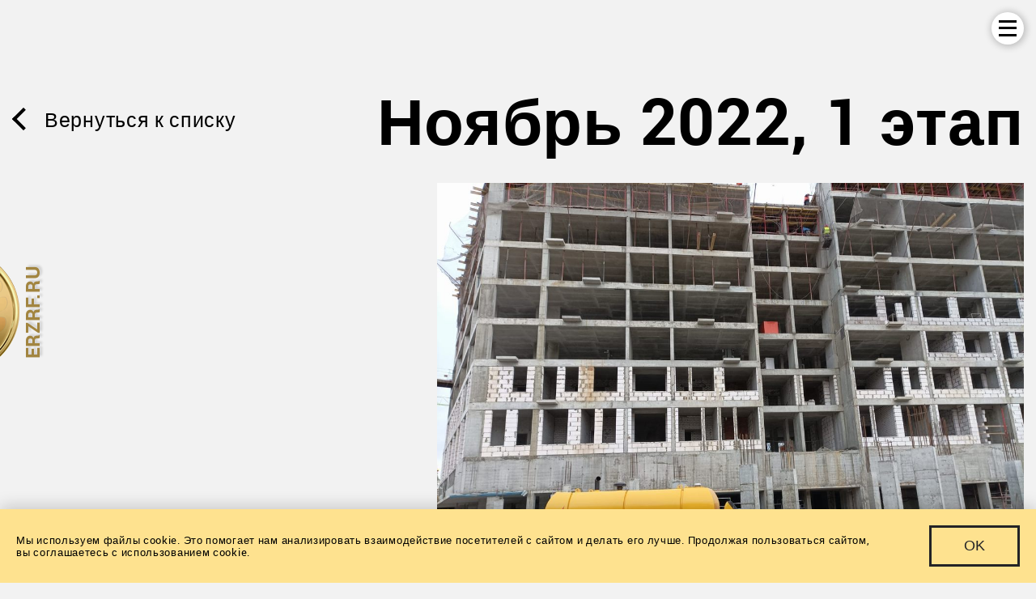

--- FILE ---
content_type: text/html
request_url: https://z-town.ru/process/1_11_2022/
body_size: 6053
content:

<!DOCTYPE html>
<html lang="ru">
<head>
  <meta http-equiv="Content-Type" content="text/html; charset=windows-1251">
  <meta http-equiv="X-UA-Compatible" content="IE=edge">
  <meta name="viewport" content="width=device-width, initial-scale=1">
  <meta name="Description" content="Фото строительства новостройки Z-town в Воронеже за Ноябрь, 2022">
  <meta name="KeyWords" content="">
  <meta name="facebook-domain-verification" content="l5gx1izit1tksljb96irs0a2kd1fvt">
  <link rel="shortcut icon" href="/favicon.ico" sizes="192x192">
  <link rel="stylesheet" href="/css/vendors.min.css">

  <link rel="stylesheet" href="/css/main.min.css?6">
  <link rel="stylesheet" href="/css/add.css?6">
<title>Фото строительства Z-town за Ноябрь, 2022</title>

</head>

<body class="bg-replace">


    <header class="header">
      <div class="container">
        <div class="header__wrapper">
          <div class="header__group header__group_left"><a class="header__logo-wrap" href="/" title="Жилой комплекс Z-town - продажа квартир в новом доме"><img src="/i/logo.png" alt="Жилой комплекс Z-town - продажа квартир в новом доме"></a>
            <div class="header__choose-apart"><a href="/apartments/">Выбрать квартиру</a></div>
          </div>
          <nav class="header__nav">
            <ul class="header__nav-list">
              <li class="header__nav-item apart-filters"><a href="/apartments_filters.asp" class="header__nav-link ">Подбор по параметрам</a>
              <li class="header__nav-item header__nav-item_submenu "><a href="/company.htm" class="header__nav-link ">О компании</a>
                <ul class="js-submenu header__submenu">
                  <li class="header__submenu-item "><a href="/noviy_kod.htm" class="header__submenu-link">"Новый код"</a></li>
                  <li class="header__submenu-item "><a href="/about_project.asp" class="header__submenu-link">О проекте</a></li>
                  <li class="header__submenu-item "><a href="/quality.htm" class="header__submenu-link">Класс качества</a></li>
                  <li class="header__submenu-item "><a href="/uk_smile.htm" class="header__submenu-link">УО "SMILE"</a></li>

                </ul>
              </li>
              <li class="header__nav-item header__nav-item_submenu "><a href="/information.htm" class="header__nav-link ">Информация</a>
                <ul class="js-submenu header__submenu">
                  <li class="header__submenu-item "><a href="/news.asp" class="header__submenu-link">Новости</a></li>
                  <li class="header__submenu-item "><a href="/documents.htm" class="header__submenu-link">Документация</a></li>
                  <li class="header__submenu-item "><a href="/purchase_terms.htm" class="header__submenu-link">Условия покупки</a></li>
                  <li class="header__submenu-item "><a href="/excursions.htm" class="header__submenu-link">Экскурсии</a></li>
                  <li class="header__submenu-item "><a href="/cameras.asp" class="header__submenu-link">Камеры на стройке</a></li>
                  <li class="header__submenu-item "><a href="/parking.asp" class="header__submenu-link">Подземный паркинг</a></li>
                  <li class="header__submenu-item "><a href="/pantries.asp" class="header__submenu-link">Кладовые</a></li>

                </ul>
              </li>
              <li class="header__nav-item "><a href="/gallery.asp" class="header__nav-link ">Галерея</a>
              </li>
              <li class="header__nav-item "><a href="/process/" class="header__nav-link header__nav-link_active ">Ход строительства</a>
              </li>
              <li class="header__nav-item "><a href="/decoration.htm" class="header__nav-link ">Отделка</a>
              </li>

            </ul>
          </nav>
          <div class="header__group header__group_right"><a class="header__contacts-link" href="/contact_us.htm">Контакты</a><a class="header__tel" href="tel:+78006004606">+7 800 600-46-06</a><a class="header__favs-link" href="/apartments_fav.asp" title="Перейти в избранное"><span class="fav-count">0</span></a><a class="header__favs-link-mob" href="/apartments_fav.asp"></a></div>
        </div>
        <button class="js-burger header__burger"></button>
      </div>
    </header>
    <main class="main">

<!-- CONTENT -->


      <section class="process-month" data-first-screen>
        <div class="container">
          <div class="process-month__header"><a class="arrow arrow_left process-month__back" href="/process/">Вернуться к списку</a>
            <div class="process-month__month-wrap">
              <h2 class="process-month__month-title">Ноябрь 2022, 1 этап</h2>
            </div>
          </div>
          <div class="process-month__gallery">
            <div class="js-gallery-container images-container">
              <div class="js-gallery-item images-container__item" data-src="/pics/process/proc1015_2069.jpg"><img class="lazyload" data-src="/pics/process/proc1015_2069.jpg" alt=""></div>
              <div class="js-gallery-item images-container__item" data-src="/pics/process/proc1015_2070.jpg"><img class="lazyload" data-src="/pics/process/proc1015_2070.jpg" alt=""></div>
              <div class="js-gallery-item images-container__item" data-src="/pics/process/proc1015_2071.jpg"><img class="lazyload" data-src="/pics/process/proc1015_2071.jpg" alt=""></div>
              <div class="js-gallery-item images-container__item" data-src="/pics/process/proc1015_2072.jpg"><img class="lazyload" data-src="/pics/process/proc1015_2072.jpg" alt=""></div>
              <div class="js-gallery-item images-container__item" data-src="/pics/process/proc1015_2073.jpg"><img class="lazyload" data-src="/pics/process/proc1015_2073.jpg" alt=""></div>

            </div>
          </div>
          <div class="process-month__footer">
            <a class="arrow arrow_left process-month__prev" href="/process/1_12_2022/">
              <div class="process-month__month">Декабрь</div>
              <div class="process-month__year">2022</div>
            </a>
            <a class="arrow arrow_right process-month__next" href="/process/1_10_2022/">
              <div class="process-month__month">Октябрь</div>
              <div class="process-month__year">2022</div>
            </a>

          </div>
        </div>
      </section>


<!-- /CONTENT -->

    </main>
    <footer class="footer">
      <div class="container">
        <div class="footer__wrap">
          <div class="js-footer-col footer__col">
            <h2 class="js-menu-title footer__menu-title">О компании</h2>
            <ul class="footer__menu-list">
              <li class="footer__menu-item"><a class="footer__menu-link" href="/noviy_kod.htm">"Новый код"</a></li>
              <li class="footer__menu-item"><a class="footer__menu-link" href="/about_project.asp">О проекте</a></li>
              <li class="footer__menu-item"><a class="footer__menu-link" href="/quality.htm">Класс качества</a></li>
              <li class="footer__menu-item"><a class="footer__menu-link" href="/uk_smile.htm">УО "SMILE"</a></li>
            </ul>
          </div>
          <div class="js-footer-col footer__col">
            <h2 class="js-menu-title footer__menu-title">Информация</h2>
            <ul class="footer__menu-list">
              <li class="footer__menu-item"><a class="footer__menu-link" href="/news.asp">Новости</a></li>
              <li class="footer__menu-item"><a class="footer__menu-link" href="/documents.htm">Документация</a></li>
              <li class="footer__menu-item"><a class="footer__menu-link" href="/purchase_terms.htm">Условия покупки</a></li>
              <li class="footer__menu-item"><a class="footer__menu-link" href="/excursions.htm">Экскурсии</a></li>
              <li class="footer__menu-item"><a class="footer__menu-link" href="/cameras.asp">Камеры на стройке</a></li>
              <li class="footer__menu-item"><a class="footer__menu-link" href="/parking.asp">Подземный паркинг</a></li>
              <li class="footer__menu-item"><a class="footer__menu-link" href="/pantries.asp">Кладовые</a></li>
            </ul>
          </div>

          <div class="js-footer-col footer__col">
            <h2 class="js-menu-title footer__menu-title">Офис продаж</h2>
            <ul class="footer__menu-list">
              <li class="footer__menu-item">
                <div class="footer__address">г.&nbsp;Воронеж, ул.&nbsp;Добролюбова,&nbsp;28</div>
              </li>
              <li class="footer__menu-item">
                <div class="footer__schedule">
                  <p>Пн - Чт: 9:00 - 18:00</p>
                  <p>Пт: 9:00 - 14:00</p>
                  <p>Сб: 9:00 - 16:00</p>
                  <p>Вс: возможна встреча по предварительной записи</p>
                </div>
              </li>
            </ul>
          </div>
          <div class="js-footer-col footer__col">
            <h2 class="js-menu-title footer__menu-title">Связаться</h2>
            <ul class="footer__menu-list">
              <li class="footer__menu-item">
                <ul class="footer__contacts">
                  <li class="footer__contacts-item">Отдел продаж: <br><a class="footer__contacts-link" href="tel:+78006004606">+7 800 600-46-06</a><br> Отдел снабжения: <br><a class="footer__contacts-link" href="tel:+74732627696">+7 473 262-76-96</a></li>
                  <li class="footer__contacts-item"><a class="footer__contacts-link js-trigger-modal-btn" href="#modal-form">Заказать звонок</a></li>
                  <li class="footer__contacts-item"><a class="footer__contacts-link" href="mailto:info@newcodevrn.ru">info@newcodevrn.ru</a></li>
                </ul>
              </li>
              <li class="footer__menu-item">
                <div class="footer__socials">
                  <a class="footer__socials-item footer__socials-item_vk" href="//vk.com/z_townvrn" target="_blank" title="Мы в vk"></a>
                  <a class="footer__socials-item footer__socials-item_tg" href="//t.me/ztownvrn" target="_blank" title="Мы в telegram"></a>
                  <a class="footer__socials-item footer__socials-item_yt" href="//www.youtube.com/channel/UCZWXTMNaHWoFWl6YVkclMIw" target="_blank" title="Мы в YouTube"></a>
                </div>
              </li>
            </ul>
          </div>
        </div>
        <div class="footer__site-infos">
          <p class="footer__copyright">&#169; 2021-2026 <a href="https://z-town.ru">ООО Специализированный застройщик "Новый Код"</a> г.Воронеж</p>
          <p class="footer__site-create"><a href="https://alstudio.ru">Создание сайта</a> - Веб-студия "Алькор"</p>
        </div>
        <a href="//newcodevrn.ru" target="_blank" class="logo-nk"><img src="/i/logo-nk.png" alt></a>
        <div class="footer__disclaimer">Любая информация, представленная на данном сайте, носит исключительно информационный характер и ни при каких условиях не является публичной офертой, определяемой положениями статьи 437 Гражданского кодекса РФ. ООО Специализированный застройщик &laquo;Новый Код&raquo; принимает на себя гражданско-правовые обязательства исключительно в результате отдельно и специально совершенных сделок.
</div>
      </div>
    </footer>

    <div class="modal js-modal" id="modal-form">
      <button class="js-modal-close-btn modal__close-button">&times;</button>
      
      <div class="form-callback">
        <div class="form-callback__columns">
          <div class="form-callback__left-col">
            <div class="form-callback__img-wrap"><img class="form-callback__img" src="/i/form-popup-image.jpg" alt></div>
          </div>
          <div class="form-callback__right-col">
            <div class="js-form-content form-callback__form-wrap">
              <div class="form-callback__title">Оставьте ваши контактные данные</div>
              <form class="js-form-callback form-callback__form" method="POST" onsubmit="ym(86737946, 'reachGoal', 'prosmotr'); return true;">
                <div class="input-wrap form-callback__input-wrap">
                  <label class="label form-callback__label" for="name">Ваше имя</label>
                  <input class="input form-callback__input" id="name" type="text" name="name" placeholder="Имя" maxlength="50">
                  <div class="errors-container-name"></div>
                </div>
                <div class="input-wrap form-callback__input-wrap">
                  <label class="label form-callback__label" for="telephone">Ваш телефон</label>
                  <input class="input form-callback__input" id="telephone" type="tel" name="telephone" placeholder="+7 (___) ___ ____">
                  <div class="errors-container-tel"></div>
                </div>
                <label class="label form-callback__checkbox-wrap">Вы даете согласие на <a href="#"><strong><u>обработку персональных данных</u></strong></a>
                  <input class="input-hidden form-callback__input" type="checkbox" name="checkbox-1"><span class="checkbox form-callback__checkbox"></span>
                  <div class="errors-container-checkbox"></div>
                </label>
                <button class="button form-callback__form-submit" type="submit">Отправить заявку</button>
              </form>
            </div>
            <div class="js-form-ok form-callback__form-ok">
              <div class="form-callback__title">Благодарим Вас за обращение! <br><br> В ближайшее время наш менеджер свяжется с Вами по указанному телефону.</div>
            </div>
          </div>
        </div>
      </div>
    </div>


    <a href="/news0_3082.html" class="medal"><span class="medal__text">ERZRF.RU</span></a>
    <script src="/js/main-min.js?6"></script>
    <script src="//ajax.googleapis.com/ajax/libs/jquery/2.2.0/jquery.min.js"></script>
    <script src="/js/scripts.js?6"></script>
    <script src="/utils/fancybox3/jquery.fancybox.min.js"></script>

<div class="cookie" id="cookie-js" style="display: none;">
  <div class="cookie__inner"><p class="cookie__text">Мы используем файлы cookie. Это помогает нам анализировать взаимодействие посетителей с сайтом и делать его лучше. Продолжая пользоваться сайтом, вы соглашаетесь с использованием cookie.</p><button type="button" class="cookie__btn btn button" id="cookie-btn-js">OK</button></div>
</div>

<script type="module" defer>
  import {init} from 'https://experimental.idachat.ru/widget-idachat.js';
  try {
    init('ab86cddc-5213-4e88-9222-bc4758be9328');
  } catch (error) {
    console.error("Error initializing idachat: ", error);
  }
</script>
<!-- calltouch -->
<script type="text/javascript">
(function(w,d,n,c){w.CalltouchDataObject=n;w[n]=function(){w[n]["callbacks"].push(arguments)};if(!w[n]["callbacks"]){w[n]["callbacks"]=[]}w[n]["loaded"]=false;if(typeof c!=="object"){c=[c]}w[n]["counters"]=c;for(var i=0;i<c.length;i+=1){p(c[i])}function p(cId){var a=d.getElementsByTagName("script")[0],s=d.createElement("script"),i=function(){a.parentNode.insertBefore(s,a)},m=typeof Array.prototype.find === 'function',n=m?"init-min.js":"init.js";s.type="text/javascript";s.async=true;s.src="https://mod.calltouch.ru/"+n+"?id="+cId;if(w.opera=="[object Opera]"){d.addEventListener("DOMContentLoaded",i,false)}else{i()}}})(window,document,"ct","3e3340ov");
</script>
<!-- calltouch -->
<!-- Cleversite chat button -->
<script src="//widget.cleversite.ru/widget/119259/182601/"></script>
<!-- / End of Cleversite chat button -->
<!-- Yandex.Metrika counter -->
<script type="text/javascript" >
 (function(m,e,t,r,i,k,a){m[i]=m[i]||function(){(m[i].a=m[i].a||[]).push(arguments)};
 m[i].l=1*new Date();k=e.createElement(t),a=e.getElementsByTagName(t)[0],k.async=1,k.src=r,a.parentNode.insertBefore(k,a)})
 (window, document, "script", "https://mc.yandex.ru/metrika/tag.js", "ym");
 ym(86737946, "init", {
      clickmap:true,
      trackLinks:true,
      accurateTrackBounce:true,
      webvisor:true
 });
</script>
<noscript><div><img src="https://mc.yandex.ru/watch/86737946" style="position:absolute; left:-9999px;" alt="" /></div></noscript>
<!-- /Yandex.Metrika counter -->
<!-- Top.Mail.Ru counter -->
<script type="text/javascript">
var _tmr = window._tmr || (window._tmr = []);
_tmr.push({id: "3390495", type: "pageView", start: (new Date()).getTime()});
(function (d, w, id) {
  if (d.getElementById(id)) return;
  var ts = d.createElement("script"); ts.type = "text/javascript"; ts.async = true; ts.id = id;
  ts.src = "https://top-fwz1.mail.ru/js/code.js";
  var f = function () {var s = d.getElementsByTagName("script")[0]; s.parentNode.insertBefore(ts, s);};
  if (w.opera == "[object Opera]") { d.addEventListener("DOMContentLoaded", f, false); } else { f(); }
})(document, window, "tmr-code");
</script>
<noscript><div><img src="https://top-fwz1.mail.ru/counter?id=3390495;js=na" style="position:absolute;left:-9999px;" alt="Top.Mail.Ru" /></div></noscript>
<!-- /Top.Mail.Ru counter -->

<!--0,156-->
</body>


</html>

--- FILE ---
content_type: text/css
request_url: https://z-town.ru/css/main.min.css?6
body_size: 39913
content:
*,::after,::before{-webkit-box-sizing:border-box;box-sizing:border-box}*{padding:0;margin:0}body{min-width:320px;font-family:Roboto,sans-serif;color:#000;font-size:14px;letter-spacing:.05em;line-height:1.2;overflow-x:hidden;background:#f2f2f2}body.global-header-fixed .header{position:fixed;top:0;right:0;z-index:5;width:70px;-webkit-animation:fixHeader .8s ease;animation:fixHeader .8s ease;-webkit-transition:.2s;-o-transition:.2s;transition:.2s}body.global-header-fixed .header .pin-spacer{height:0!important;padding:0!important}body.global-header-fixed .header a:not(.header__submenu-link):before{background:#fff}body.global-header-fixed .header__logo-wrap img{-webkit-filter:none;filter:none}body.global-header-fixed .header__nav-link{color:#fff}body.global-header-fixed .header__choose-apart a{color:#fff}body.global-header-fixed .header__contacts-link{color:#fff}body.global-header-fixed .header__tel{color:#fff}body.global-header-fixed .header__favs-link{-webkit-filter:invert(1);filter:invert(1)}body.global-header-fixed .header__submenu{top:calc(100% + 22px)}body.global-header-fixed .main{padding-top:70px}li,ul{list-style:none}img{display:block;max-width:100%}a{color:#000;text-decoration:none}button{cursor:pointer;border:none;background:0 0;outline:0}button:focus{outline:0}label{cursor:pointer}.responsive-media{position:relative}.responsive-media:after{content:'';display:block;width:100%;height:0;padding-bottom:70%}.responsive-media img{position:absolute;top:0;left:0;width:100%;height:100%;-o-object-fit:cover;object-fit:cover}.responsive-media iframe,.responsive-media video{position:absolute;top:0;left:0;width:100%;height:100%}.container{max-width:1700px;padding:0 15px;margin:0 auto}.rouble{font-family:rouble;font-size:1em;margin-left:5px}.main_overflow-hidden{overflow-x:hidden}@font-face{font-family:Roboto;font-style:normal;font-weight:400;font-display:swap;src:url(../../fonts/Roboto-Regular.woff2) format("woff2")}@font-face{font-family:Roboto;font-style:normal;font-weight:700;font-display:swap;src:url(../../fonts/Roboto-Bold.woff2) format("woff2")}@font-face{font-family:rouble;src:url(../../fonts/rouble.otf) format("opentype")}@-webkit-keyframes arrow-down{50%{-webkit-transform:translateY(-5px);transform:translateY(-5px)}100%{-webkit-transform:translateY(0);transform:translateY(0)}}@keyframes arrow-down{50%{-webkit-transform:translateY(-5px);transform:translateY(-5px)}100%{-webkit-transform:translateY(0);transform:translateY(0)}}@-webkit-keyframes fixHeader{0%{top:-50px}100%{top:0}}@keyframes fixHeader{0%{top:-50px}100%{top:0}}@-webkit-keyframes excursion{0%{-webkit-transform:translateX(0);transform:translateX(0)}50%{-webkit-transform:translateX(15px);transform:translateX(15px)}100%{-webkit-transform:translateX(0);transform:translateX(0)}}@keyframes excursion{0%{-webkit-transform:translateX(0);transform:translateX(0)}50%{-webkit-transform:translateX(15px);transform:translateX(15px)}100%{-webkit-transform:translateX(0);transform:translateX(0)}}::-webkit-scrollbar{width:8px;height:8px}::-webkit-scrollbar-track{background:#383737}::-webkit-scrollbar-thumb{background:#fdc55a}.no-scroll{overflow:hidden}.no-scroll .first-screen__arrow-down,.no-scroll .first-screen__footer{z-index:3}.white-box{color:#fff}.nodecor:after,.nodecor:before{display:none}.label{display:block;position:relative;font-size:18px;padding-left:46px;margin-bottom:15px;-webkit-user-select:none;-moz-user-select:none;-ms-user-select:none;user-select:none}.checkbox:before{position:absolute;top:-4px;left:0;content:"";width:31px;height:31px;border:2px solid #000;border-radius:4px}.checkbox:after{content:"";position:absolute;top:5px;left:9px;width:15px;height:9px;border:3px solid #000;border-top:none;border-right:none;opacity:0;-webkit-transform:rotate(-45deg);-ms-transform:rotate(-45deg);transform:rotate(-45deg)}.checkboxes-group{margin-bottom:20px}.checkboxes-group__checkboxes-items{display:-webkit-box;display:-ms-flexbox;display:flex;-ms-flex-wrap:wrap;flex-wrap:wrap}.checkboxes-group__label{padding-right:15px;margin-bottom:20px}.checkboxes-group__checkboxes-label{font-size:20px;font-weight:700;-webkit-user-select:none;-moz-user-select:none;-ms-user-select:none;user-select:none;margin-bottom:20px}.checkboxes-custom__checkboxes{position:relative;display:-webkit-box;display:-ms-flexbox;display:flex;-webkit-box-align:center;-ms-flex-align:center;align-items:center;-ms-flex-wrap:wrap;flex-wrap:wrap;height:110px;padding-left:20px;padding-right:20px;border:2px solid #000;border-radius:4px}.checkboxes-custom__checkboxes:after{position:absolute;left:0;top:50%;content:"";width:100%;height:1px;background-color:#88704482}.checkboxes-custom__label{padding-left:0}.checkboxes-custom__button{position:relative;display:-webkit-box;display:-ms-flexbox;display:flex;-webkit-box-align:center;-ms-flex-align:center;align-items:center;-webkit-box-flex:1;-ms-flex:1 1 20%;flex:1 1 20%;height:52px;font-size:20px;padding-left:10px}.checkboxes-custom__text{-webkit-user-select:none;-moz-user-select:none;-ms-user-select:none;user-select:none;font-size:18px}.checkboxes-custom__input:checked+.checkboxes-custom__text{color:#887044;-webkit-transition:.3s;-o-transition:.3s;transition:.3s}.input-hidden{position:absolute;top:3px;width:1px;height:1px;overflow:hidden;clip:rect(1px,1px,1px,1px);-webkit-appearance:none;-moz-appearance:none;appearance:none}.input-hidden:checked+.checkbox:after{opacity:1;-webkit-transition:.2s;-o-transition:.2s;transition:.2s}input[type=number]{-moz-appearance:textfield}input[type=number]::-webkit-inner-spin-button,input[type=number]::-webkit-outer-spin-button{-webkit-appearance:none}.input{height:56px;font-size:20px;padding-left:31px;padding-right:20px;border:2px solid #000;border-radius:4px;background-color:transparent}.input:focus{outline:0}.input::-webkit-input-placeholder{color:#887044}.input::-moz-placeholder{color:#887044}.input:-ms-input-placeholder{color:#887044}.input::-ms-input-placeholder{color:#887044}.input::placeholder{color:#887044}.input-wrap{margin-bottom:30px}.input-wrap .label{padding-left:0;margin-bottom:18px}.input-wrap .input{width:100%}.range-inputs{margin-bottom:42px}.range-inputs__inputs-wrap{display:-webkit-box;display:-ms-flexbox;display:flex;position:relative;height:56px;border:2px solid #000;border-radius:4px}.range-inputs__inputs-wrap:after{position:absolute;left:50%;top:50%;-webkit-transform:translate(-50%,-50%);-ms-transform:translate(-50%,-50%);transform:translate(-50%,-50%);content:"";width:2px;height:45px;background-color:#000}.range-inputs__label{padding-left:0;margin-bottom:18px}.range-inputs__input{width:100%;border:none}.select__head{position:relative;height:56px;padding:19px 20px;margin-bottom:20px;border:2px solid #000;border-radius:4px;cursor:pointer;-webkit-user-select:none;-moz-user-select:none;-ms-user-select:none;user-select:none}.select__head:after{position:absolute;top:calc(50% - 13px);right:16px;z-index:1;content:"";width:19px;height:19px;border-color:#000;border-style:solid;border-width:0 2px 2px 0;-webkit-transform:rotate(45deg);-ms-transform:rotate(45deg);transform:rotate(45deg);-webkit-transition:.2s;-o-transition:.2s;transition:.2s}.select_open{border-radius:0}.select_open:after{top:calc(50% - 5px);-webkit-transform:rotate(225deg);-ms-transform:rotate(225deg);transform:rotate(225deg);-webkit-transition:.2s;-o-transition:.2s;transition:.2s}.select_open .select__options{opacity:1;overflow:visible;visibility:visible;-webkit-transition:.2s;-o-transition:.2s;transition:.2s}.select__label{padding-left:0}.select__options{position:absolute;top:100%;left:0;z-index:2;background-color:#fee28f;width:calc(100% + 4px);margin:0 -2px;overflow:hidden;visibility:hidden;opacity:0;border:2px solid #000;border-top:none;border-bottom-right-radius:4px;border-bottom-left-radius:4px;-webkit-transition:.3s;-o-transition:.3s;transition:.3s;-webkit-box-shadow:0 7px 6px 0 rgba(0,0,0,.2);box-shadow:0 7px 6px 0 rgba(0,0,0,.2)}.select__selected{font-size:20px;line-height:1px}.select__option{height:56px;font-size:20px;line-height:1;padding:19px 20px}.select__option:hover,.select__option_selected{background-color:#88704482;-webkit-transition:.3s;-o-transition:.3s;transition:.3s}.header{position:relative;z-index:1003;height:70px;padding:20px 0;-webkit-transition:.3s;-o-transition:.3s;transition:.3s}.header .header__favs-link:after,.header .header__favs-link:before{display:none}.header__wrapper{display:-webkit-box;display:-ms-flexbox;display:flex}.header__group{display:-webkit-box;display:-ms-flexbox;display:flex}.header__group_left{-webkit-box-align:center;-ms-flex-align:center;align-items:center}.header__group_right{-webkit-box-orient:vertical;-webkit-box-direction:normal;-ms-flex-direction:column;flex-direction:column}.header__logo-wrap{display:block;width:130px;margin-right:30px}.header__logo-wrap:after,.header__logo-wrap:before{display:none}.header__choose-apart a{color:#fff;font-size:21px}.header__nav-item{position:relative;margin-bottom:10px}.header__nav-item_submenu:hover .header__submenu{visibility:visible;opacity:1;-webkit-transition:.2s;-o-transition:.2s;transition:.2s}.header__nav-item_submenu .header__nav-link:after,.header__nav-item_submenu .header__nav-link:before{display:none}.header__nav-item_open:before{opacity:0;-webkit-transition:.2s;-o-transition:.2s;transition:.2s}.header__nav-link{color:#fff;font-size:21px}.header__nav-link_active{color:#fdc55a}.header__contacts-link{color:#fff;margin-bottom:10px}.header__tel{color:#fff;font-weight:700;white-space:nowrap}.header__favs-link{display:none}.header__burger{display:block;position:absolute;top:15px;right:15px;z-index:1000;width:40px;height:40px;border-radius:50%;background:#fff;-webkit-box-shadow:1px 1px 8px 2px rgba(0,0,0,.22);box-shadow:1px 1px 8px 2px rgba(0,0,0,.22)}.header__burger:before{position:absolute;top:10px;left:9px;content:'';width:22px;height:20px;border:3px solid #000;border-right:0;border-left:0;-webkit-transition:.3s;-o-transition:.3s;transition:.3s}.header__burger:after{position:absolute;top:18px;left:9px;content:'';width:22px;border-top:3px solid #000;-webkit-transition:.3s;-o-transition:.3s;transition:.3s}.header__burger_active:before{position:absolute;top:19px;left:9px;-webkit-transform:rotate(45deg);-ms-transform:rotate(45deg);transform:rotate(45deg);content:'';width:22px;height:0;border-bottom:0;-webkit-transition:.3s;-o-transition:.3s;transition:.3s}.header__burger_active:after{position:absolute;top:19px;left:9px;-webkit-transform:rotate(-45deg);-ms-transform:rotate(-45deg);transform:rotate(-45deg);content:'';width:22px;height:0;-webkit-transition:.3s;-o-transition:.3s;transition:.3s}.header__submenu-item{margin-bottom:10px}.header__submenu-link{color:#fff;font-size:16px}.footer{font-size:18px;color:#fff;padding-bottom:20px;background:#232326}.footer a{color:#fff}.footer__wrap{display:-webkit-box;display:-ms-flexbox;display:flex;-webkit-box-orient:vertical;-webkit-box-direction:normal;-ms-flex-direction:column;flex-direction:column;padding:20px 0}.footer__menu-title{color:#91918f;font-size:20px;font-weight:400;margin-bottom:10px}.footer__menu-link{color:#fff;font-size:18px}.footer__menu-item:not(:last-child){margin-bottom:10px}.footer__contacts{margin-bottom:20px}.footer__contacts-item:not(:last-child){margin-bottom:5px}.footer__contacts-link{color:#fff;font-size:18px}.footer__address{margin-bottom:20px}.footer__schedule p:not(:last-child){margin-bottom:5px}.footer__socials{display:-webkit-box;display:-ms-flexbox;display:flex}.footer__socials-item{width:30px;height:30px;-webkit-filter:invert(1);filter:invert(1)}.footer__socials-item:not(:last-child){margin-right:10px}.footer__socials-item::after,.footer__socials-item:before{display:none}.footer__socials-item_inst{background:url(../img/logos/instagram.png) center/cover}.footer__socials-item_vk{background:url(../img/logos/vk.png) center/cover}.footer__socials-item_fb{background:url(../img/logos/facebook.png) center/cover}.footer__site-infos{text-align:center}a{position:relative}.button{display:block;max-width:300px;color:#232326;font-size:18px;text-align:center;padding:5px 10px;border:3px solid #232326}.button:hover{color:#f2f2f2;background:#232326;-webkit-transition:.3s;-o-transition:.3s;transition:.3s}.button_white{color:#fff;border:3px solid #fff}.button_white:hover{color:#232326;background:#fff}.button_yellow{border:none;background:#fee28f}.button_yellow:hover:after{border-color:#fff}.button_arrow-left:before{display:none}.button_arrow-left:after{position:absolute;top:calc(50% - 6px);left:20px;-webkit-transform:rotate(135deg);-ms-transform:rotate(135deg);transform:rotate(135deg);content:"";width:12px;height:12px;border-style:solid;border-color:#000;border-width:0 3px 3px 0}.button_arrow-left:hover:after{display:block}.button_icon{display:-webkit-box;display:-ms-flexbox;display:flex;-webkit-box-pack:center;-ms-flex-pack:center;justify-content:center;-webkit-box-align:center;-ms-flex-align:center;align-items:center;padding-right:60px;min-height:40px;max-height:74px;border-width:3px}.button_icon:before{display:none}.button_icon:after{position:absolute;top:0;right:50px;content:"";width:3px;height:100%;background:#000}.button_icon:hover{border-color:#fff}.button_icon:hover svg{fill:#fff}.button_icon:hover image{-webkit-filter:invert(1);filter:invert(1)}.button_icon:hover:after{display:block;background-color:#fff;-webkit-transition:.3s;-o-transition:.3s;transition:.3s}.button_icon svg{position:absolute;right:14px;width:22px;height:22px}.button_noline:after,.button_noline:before{display:none}.button_noline:hover:after,.button_noline:hover:before{display:none}.button_icons{position:relative;display:inline-block;text-align:left;border:none;padding-left:30px}.button_icons:hover{background:0 0}.button_icons:before{display:none}.button_icons:after{position:absolute;top:8px;left:0;content:"";width:18px;height:18px;background-size:contain;background-repeat:no-repeat}.button_icons:hover:before{display:none}.button_icons:hover:after{display:block}.button_download:after{left:3px;background-image:url(/img/icons/download-icon.png)}.button_pantry:after{background-image:url(/img/icons/pantry-icon.png)}.button_parking:after{background-image:url(/img/icons/parking-icon.png)}.dual-button{display:-webkit-box;display:-ms-flexbox;display:flex;position:relative}.dual-button__main-button{display:-webkit-box;display:-ms-flexbox;display:flex;-webkit-box-pack:center;-ms-flex-pack:center;justify-content:center;-webkit-box-align:center;-ms-flex-align:center;align-items:center;height:52px}.dual-button__additional-button{position:relative;width:53px;height:52px;margin-left:-3px;border:3px solid #232326}.dual-button__additional-button_hearth:before{position:absolute;top:50%;left:50%;-webkit-transform:translate(-50%,-50%);-ms-transform:translate(-50%,-50%);transform:translate(-50%,-50%);content:"";width:35px;height:35px;background:url(/img/icons/heart.png);background-size:cover}.dual-button__additional-button_hearth:hover:before{background:url(/img/icons/liked.png);background-size:cover;-webkit-transition:.3s;-o-transition:.3s;transition:.3s}.button-group{display:-webkit-box;display:-ms-flexbox;display:flex;-webkit-box-orient:vertical;-webkit-box-direction:normal;-ms-flex-direction:column;flex-direction:column;margin-top:40px}.button-group>:first-child{margin-bottom:28px}.button-group>:not(:first-child):not(:last-child){margin-bottom:10px}.fav{display:block;width:35px;height:35px;background:url(../img/icons/heart.png);background-size:cover}.fav:hover{background:url(../img/icons/liked.png);background-size:cover;-webkit-transition:.3s;-o-transition:.3s;transition:.3s}.section-bg:after{position:absolute;top:0;left:0;z-index:-1;content:"";width:100%;height:100%}.section-bg_yellow:after{background:#fee28f}.section-bg_blue:after{background:#81c1d7}.bg-replace .header a:not(.header__submenu-link):before{background:#000}.bg-replace .header__nav-link{color:#000}.bg-replace .header__logo-wrap img{-webkit-filter:invert(1);filter:invert(1)}.bg-replace .header__choose-apart a{color:#000}.bg-replace .header__contacts-link{color:#000}.bg-replace .header__tel{color:#000}.bg-replace .header__favs-link{-webkit-filter:none;filter:none}.bg-replace_yellow{background:#fee28f}.bg-replace_blue{background:#81c1d7}.text-content__title{font-size:21px;font-weight:700;margin:20px 0}.text-content__text{font-size:15px}.text-content__text:not(:last-child){margin-bottom:20px}.text-content__text:last-child{margin-bottom:40px}.page-title{font-size:40px;font-weight:700;line-height:1;margin-bottom:30px}.help-company{position:relative;height:100vh;padding:30px 0;overflow:hidden}.help-company_pink{height:100%;color:#fff;background:#ee725f}.help-company_pink .help-company__button{margin-bottom:40px}.help-company_pink .help-company__wrap{-webkit-box-pack:justify;-ms-flex-pack:justify;justify-content:space-between;-webkit-box-align:stretch;-ms-flex-align:stretch;align-items:stretch;-webkit-box-orient:vertical;-webkit-box-direction:normal;-ms-flex-direction:column;flex-direction:column}.help-company__top-row{display:-webkit-box;display:-ms-flexbox;display:flex;-webkit-box-pack:center;-ms-flex-pack:center;justify-content:center;-webkit-box-orient:vertical;-webkit-box-direction:normal;-ms-flex-direction:column;flex-direction:column}.help-company__page-title{font-size:38px;line-height:.9;margin-bottom:40px}.help-company__desc-text{font-size:22px;margin-bottom:30px}.help-company__text{font-size:22px;margin-bottom:30px}.help-company__digit{font-size:80px;font-weight:600;text-align:center;margin-bottom:30px}.help-company__item-title{font-size:27px;text-align:center;margin-bottom:20px}.help-company__wrap{display:-webkit-box;display:-ms-flexbox;display:flex;-webkit-box-pack:center;-ms-flex-pack:center;justify-content:center;-webkit-box-orient:vertical;-webkit-box-direction:normal;-ms-flex-direction:column;flex-direction:column;position:relative}.help-company__title{font-size:22px;font-weight:400;margin-bottom:20px}.help-company__subtitle{font-size:18px;font-weight:400;margin-bottom:10px}.help-company__button:after,.help-company__button:before{display:none}.help-company__all-day{color:#81c1d7;font-size:87px;font-weight:500;letter-spacing:20px;margin-top:10px}.help-company__show-tip{font-size:18px}.arrow{display:inline-block;position:relative}.arrow:after{display:none}.arrow:before{position:absolute;top:4px;left:4px;content:'';width:20px;height:20px;border:4px solid #000;border-top:none;border-right:none;opacity:1}.arrow:hover:before{width:20px;background:0 0}.arrow_left:before{-webkit-transform:rotate(45deg);-ms-transform:rotate(45deg);transform:rotate(45deg)}.arrow_right:before{right:0;-webkit-transform:rotate(221deg);-ms-transform:rotate(221deg);transform:rotate(221deg)}.arrow-back{display:inline-block;position:relative;color:#fff;font-size:23px;padding-left:40px}.arrow-back span{position:absolute;top:0;left:0;-webkit-transform:rotate(270deg);-ms-transform:rotate(270deg);transform:rotate(270deg);width:30px;height:30px;background:url(../img/arrows/arrow_up.png);background-size:cover;-webkit-filter:invert(1);filter:invert(1)}#lg-download{display:none}.appart-status_sold{fill:#164a79}.appart-status_booked{fill:#ee725f}.appart-status_free{fill:#9fdbf1}.video-container{display:none}.video-container_opened{display:block;position:fixed;top:0;right:0;bottom:0;left:0;z-index:2000;background:rgba(0,0,0,.7)}.video-container__close-btn{position:absolute;top:20px;right:20px;z-index:1000;color:#fff;font-size:4em}.video-container__body{position:relative;top:50%;left:50%;-webkit-transform:translate(-50%,-50%);-ms-transform:translate(-50%,-50%);transform:translate(-50%,-50%);height:0;padding-bottom:56%;overflow:hidden;cursor:pointer}.video-container iframe{position:absolute;top:50%;left:50%;-webkit-transform:translate(-50%,-50%);-ms-transform:translate(-50%,-50%);transform:translate(-50%,-50%);width:100%;height:100%}.tipy-housing{display:-webkit-box;display:-ms-flexbox;display:flex;-webkit-box-pack:center;-ms-flex-pack:center;justify-content:center;-webkit-box-align:center;-ms-flex-align:center;align-items:center;position:absolute;z-index:1000;width:230px;height:75px;font-size:23px;color:#000;text-transform:uppercase;font-weight:700;background-color:#fdc55a;border:3px solid #383737;opacity:0;visibility:hidden;pointer-events:none}.tipy-housing_show{opacity:1;visibility:visible;-webkit-transition:opacity .6s;-o-transition:opacity .6s;transition:opacity .6s}.tipy-housing_parking{position:relative;opacity:1;visibility:visible;margin-left:-66px}.cards a:after,.cards a:before{display:none}.cards__card-item{display:-webkit-box;display:-ms-flexbox;display:flex;min-height:205px;padding-bottom:20px;border-bottom:3px solid #fff}.cards__card-item:not(:last-child){margin-bottom:20px}.cards__card-content{display:-webkit-box;display:-ms-flexbox;display:flex;-webkit-box-flex:1;-ms-flex:1 1 auto;flex:1 1 auto;-webkit-box-orient:vertical;-webkit-box-direction:reverse;-ms-flex-direction:column-reverse;flex-direction:column-reverse;-webkit-box-pack:end;-ms-flex-pack:end;justify-content:flex-end;-webkit-box-align:start;-ms-flex-align:start;align-items:flex-start;margin-left:19px}.cards__card-subtitle{font-size:16px;color:#887044;margin-bottom:10px}.cards__card-title{font-size:16px;line-height:1}.cards__img-wrap{-ms-flex-negative:0;flex-shrink:0;cursor:pointer}.cards__card-labels{display:-webkit-box;display:-ms-flexbox;display:flex;-ms-flex-wrap:wrap;flex-wrap:wrap;margin-top:10px;margin-bottom:-5px}.cards__card-label:not(:last-child){margin-right:5px}.cards__label-link{display:block;font-size:14px;padding:5px;margin-bottom:5px;border:2px solid #000;border-radius:8px;-webkit-user-select:none;-moz-user-select:none;-ms-user-select:none;user-select:none}.cards__label-link:hover{color:#fff;background-color:#000;-webkit-transition:.3s;-o-transition:.3s;transition:.3s}.cards__card-left{display:-webkit-box;display:-ms-flexbox;display:flex;-webkit-box-orient:vertical;-webkit-box-direction:normal;-ms-flex-direction:column;flex-direction:column;-webkit-box-pack:justify;-ms-flex-pack:justify;justify-content:space-between}.cards__card-right{display:-webkit-box;display:-ms-flexbox;display:flex;-webkit-box-align:center;-ms-flex-align:center;align-items:center;margin-bottom:10px}.cards__card-price{font-size:25px;line-height:23px;font-weight:700}.cards__card-fav{display:none;margin-left:20px}.video-block{position:relative;height:0;padding-bottom:56.25%;margin:20px 0;overflow:hidden}.video-block__wrap{display:block;position:absolute;top:0;left:50%;-webkit-transform:translateX(-50%);-ms-transform:translateX(-50%);transform:translateX(-50%);width:100%;height:100%;border-width:0;outline-width:0;background-position:center;background-repeat:no-repeat;overflow:hidden;-webkit-transition:all .2s ease-out;-o-transition:all .2s ease-out;transition:all .2s ease-out;cursor:pointer}.video-block__wrap:hover:after{opacity:.3;-webkit-transition:.3s;-o-transition:.3s;transition:.3s}.video-block__wrap:after{position:absolute;top:0;right:0;bottom:0;left:0;z-index:1;content:"";background-image:-webkit-gradient(linear,left bottom,left top,from(rgba(0,0,0,.7)),to(rgba(0,0,0,.7)));background-image:-o-linear-gradient(bottom,rgba(0,0,0,.7),rgba(0,0,0,.7));background-image:linear-gradient(0deg,rgba(0,0,0,.7),rgba(0,0,0,.7));opacity:1;-webkit-transition:opacity .6s;-o-transition:opacity .6s;transition:opacity .6s}.play{position:absolute;top:0;right:0;bottom:0;left:0;z-index:2;width:40px;height:40px;margin:auto;border-radius:50%;background-color:#fff;-webkit-transition:none;-o-transition:none;transition:none}.play:after{position:absolute;top:calc(50% - 9px);left:calc(50% - 5px);content:"";width:13px;height:17px;background:url(../img/video/play.png) no-repeat;background-size:cover}.modal{display:none;-webkit-tap-highlight-color:transparent}.modal_opened{display:-webkit-box;display:-ms-flexbox;display:flex;-webkit-box-pack:center;-ms-flex-pack:center;justify-content:center;-webkit-box-align:center;-ms-flex-align:center;align-items:center;position:fixed;top:0;right:0;bottom:0;left:0;z-index:2000;background-color:#402e1aa1;cursor:pointer}.modal-noScroll{overflow:hidden}.modal__close-button{position:absolute;top:10px;right:15px;z-index:2;font-size:40px;color:#fff}.slider-section{position:relative}.slider-section__button-arrow{top:0;width:50%;height:100%;margin-top:0}.slider-section__button-arrow:after{display:none}.slider-section .swiper-button-prev{left:0;cursor:url(../img/sliders/cursor/cursor-left.png),auto}.slider-section .swiper-button-next{right:0;cursor:url(../img/sliders/cursor/cursor-right.png),auto}.slider-section .swiper-pagination{z-index:15}.slider-section .swiper-pagination-bullet{width:10px;height:10px;background:#fff;opacity:1}.slider-section .swiper-pagination-bullet:not(:last-child){margin-right:15px!important}.slider-section .swiper-pagination-bullet-active{border:2px solid #fff;background:0 0}.slider-section__img{width:100%}.slider-section__svg{position:absolute;top:0;bottom:0;height:100%}.form-callback{min-width:320px;max-height:100%;overflow-y:auto;background-color:#fff;cursor:auto}.form-callback__columns{display:-webkit-box;display:-ms-flexbox;display:flex;-webkit-box-orient:vertical;-webkit-box-direction:normal;-ms-flex-direction:column;flex-direction:column}.form-callback__left-col,.form-callback__right-col{-webkit-box-flex:1;-ms-flex:1 1 50%;flex:1 1 50%}.form-callback__right-col{padding:20px}.form-callback__img-wrap{position:relative;padding-bottom:85%;height:100%}.form-callback__img{position:absolute;top:0;left:0;width:100%;height:100%;min-height:1px;-o-object-fit:cover;object-fit:cover;-o-object-position:bottom;object-position:bottom}.form-callback__title{font-size:20px;font-weight:700;margin-bottom:20px}.form-callback__input-wrap{position:relative;margin-bottom:40px}.form-callback__input::-webkit-input-placeholder{color:#a3a3a3}.form-callback__input::-moz-placeholder{color:#a3a3a3}.form-callback__input:-ms-input-placeholder{color:#a3a3a3}.form-callback__input::-ms-input-placeholder{color:#a3a3a3}.form-callback__input::placeholder{color:#a3a3a3}.form-callback__input.is-invalid{border:2px solid #b81111}.form-callback__input[type=checkbox].is-invalid+.form-callback__checkbox:before{border:2px solid #b81111}.form-callback__checkbox-wrap{position:relative;margin-top:40px}.form-callback__form-submit{width:100%;max-width:307px;margin:78px auto 0}.form-callback__form-wrap_hide{display:none}.form-callback__form-ok{display:none}.form-callback__form-ok_show{display:block}.form-callback__form-ok .form-callback__title{margin-bottom:0}.just-validate-error-label{display:none}.zoom-buttons{display:block;margin-bottom:-19px;position:absolute;right:19px;top:50%}.zoom-buttons__zoom-button{display:-webkit-box;display:-ms-flexbox;display:flex;-webkit-box-align:center;-ms-flex-align:center;align-items:center;background-color:#fff;border:0;border-radius:3px;-webkit-box-shadow:0 2px 4px rgba(104,144,187,.3);box-shadow:0 2px 4px rgba(104,144,187,.3);color:rgba(0,0,0,.4);cursor:pointer;font-size:24px;height:31px;-webkit-box-pack:center;-ms-flex-pack:center;justify-content:center;outline:0;text-align:center;width:31px}.zoom-buttons__zoom-button:not(:last-child){margin-bottom:10px}.first-screen{height:calc(100vh - 70px)}.first-screen:before{position:absolute;top:0;left:0;z-index:-1;content:"";width:100%;height:100vh;background-image:url(../img/backgrounds/upload-4c2ef30b-d54b-45eb-aa9a-28d7805925f7.png);background-size:cover}.first-screen__footer{display:-webkit-box;display:-ms-flexbox;display:flex;-webkit-box-pack:justify;-ms-flex-pack:justify;justify-content:space-between;-webkit-box-align:center;-ms-flex-align:center;align-items:center;position:absolute;bottom:60px;left:50%;z-index:1003;-webkit-transform:translateX(-50%);-ms-transform:translateX(-50%);transform:translateX(-50%);width:100%;max-width:1700px;color:#fff;font-size:18px;text-align:center;padding:0 20px}.first-screen__footer-video{color:#fff;font-size:18px}.first-screen__img-wrap{position:absolute;top:50%;left:50%;-webkit-transform:translate(-50%,-50%);-ms-transform:translate(-50%,-50%);transform:translate(-50%,-50%)}.first-screen__svg-wrap{position:absolute;top:0;width:100%;height:100%}.first-screen__figure{position:absolute}.first-screen__figure_figure1{top:.13vw;left:0;width:16%}.first-screen__figure_figure2{top:2.8vw;left:22.5vw;z-index:-1;width:10%}.first-screen__figure_figure3{top:3vw;left:22.6vw;z-index:-1;width:10%}.first-screen__figure_figure4{top:1.65vw;right:14vw;z-index:-1;width:9%}.first-screen__figure_figure5{top:1.65vw;right:10vw;z-index:-1;width:9%}.first-screen__figure_figure6{top:2.4vw;right:1.1vw;z-index:-1;width:9%}.first-screen__figure_figure7{top:2.4vw;right:1.2vw;z-index:-1;width:9%}.welcome-section{height:100%;padding:20px 0}.welcome-section__welcome-content{display:-webkit-box;display:-ms-flexbox;display:flex;-webkit-box-orient:vertical;-webkit-box-direction:normal;-ms-flex-direction:column;flex-direction:column;margin-bottom:35px}.welcome-section__welcome-title{color:#232326;font-size:23px;font-weight:400;line-height:.9}.welcome-section__welcome-text{font-size:17px}.welcome-section__adwantages{display:-webkit-box;display:-ms-flexbox;display:flex;-webkit-box-orient:vertical;-webkit-box-direction:normal;-ms-flex-direction:column;flex-direction:column}.welcome-section__adwantages-col{margin-bottom:20px}.welcome-section__adwantages-title{font-size:26px;font-weight:400;line-height:.9;margin-bottom:20px}.welcome-section__adwantages-text{max-width:300px;font-size:17px}.excursion{height:100vh;color:#fff;padding:30px 0;background:#f48674}.excursion__title{font-size:22px;font-weight:400;margin-bottom:20px}.excursion__text{max-width:420px;font-size:18px}.excursion__btn-wrap{display:-webkit-box;display:-ms-flexbox;display:flex;-webkit-box-pack:center;-ms-flex-pack:center;justify-content:center;-ms-flex-negative:0;flex-shrink:0;margin-top:20px}.excursion__btn{color:#fff;font-size:13px;padding:10px 20px;border:3px solid #fff}.excursion__btn svg{display:none}.excursion__btn:after,.excursion__btn:before{display:none}.choose-apart{color:#fff;padding:30px 0;overflow:hidden;background:#232326}.choose-apart__top-wrap{display:-webkit-box;display:-ms-flexbox;display:flex;-webkit-box-align:center;-ms-flex-align:center;align-items:center;-webkit-box-orient:vertical;-webkit-box-direction:normal;-ms-flex-direction:column;flex-direction:column}.choose-apart__title{font-size:22px;font-weight:400;margin-bottom:20px}.choose-apart__button:after,.choose-apart__button:before{display:none}.choose-apart__text{font-size:17px;margin-bottom:20px}.choose-apart__advantage-items{position:relative;-webkit-transform:none!important;-ms-transform:none!important;transform:none!important;color:#fff}.choose-apart__advantage-item{text-align:center}.choose-apart__advantage-step{font-size:100px}.choose-apart__advantage-title{font-size:24px;margin-bottom:20px}.choose-apart__advantage-desc{font-size:18px}.choose-apart__svg{opacity:0}.process{padding:20px 0 30px 0}.process__title{font-size:40px;line-height:.9;margin-bottom:30px}.process__subtitle{font-size:17px;margin-bottom:30px}.process__button{display:-webkit-box;display:-ms-flexbox;display:flex;-webkit-box-pack:center;-ms-flex-pack:center;justify-content:center;-webkit-box-align:center;-ms-flex-align:center;align-items:center;height:45px;padding:5px 5px}.process__button:after,.process__button:before{display:none}.process__button:not(:last-child){margin-bottom:30px}.process__tabs-wrap{max-width:700px}.process__months{margin-top:40px}.process__months-items{-webkit-transition:.3s;-o-transition:.3s;transition:.3s}.process__months-items_hidden{visibility:hidden;height:0;overflow:hidden;opacity:0;-webkit-transition:.3s;-o-transition:.3s;transition:.3s}.process__months-item{padding:10px 0;border-top:4px solid #fff}.process__months-item:last-child{border-bottom:4px solid #fff}.process__months-link{font-size:30px;-webkit-transition:color .1s;-o-transition:color .1s;transition:color .1s}.process__months-link:after,.process__months-link:before{display:none}.process__months-link:hover{color:#fff;-webkit-transition:color .1s;-o-transition:color .1s;transition:color .1s}.process__corpuses{display:-webkit-box;display:-ms-flexbox;display:flex;-webkit-box-pack:center;-ms-flex-pack:center;justify-content:center;margin-bottom:20px}.process__corpuses-btn{color:#000;font-size:20px;padding:10px 25px;border:3px solid #fff}.process__corpuses-btn:hover,.process__corpuses-btn_active{color:#fff;border:3px solid #000;background:#000}.process-month{padding:30px 0}.process-month__header{display:-webkit-box;display:-ms-flexbox;display:flex;-webkit-box-orient:vertical;-webkit-box-direction:normal;-ms-flex-direction:column;flex-direction:column;margin-bottom:20px}.process-month__back{font-size:20px;padding-left:40px;margin-bottom:15px}.process-month__month-title{font-size:40px}.process-month__footer{display:-webkit-box;display:-ms-flexbox;display:flex;-webkit-box-orient:vertical;-webkit-box-direction:normal;-ms-flex-direction:column;flex-direction:column;margin-top:20px}.process-month__next,.process-month__prev{color:#a9a9a9;font-weight:600;-webkit-transition:.3s;-o-transition:.3s;transition:.3s}.process-month__next:hover,.process-month__prev:hover{color:#383737;-webkit-transition:.3s;-o-transition:.3s;transition:.3s}.process-month__prev{padding-left:40px}.process-month__next:before,.process-month__prev:before{top:33px;border-color:#a9a9a9}.process-month__next{text-align:right;padding-right:40px;margin-left:auto}.process-month__next:before{right:4px;left:auto}.process-month__month{font-size:45px}.process-month__year{font-size:20px}.images-container__item{cursor:pointer}.images-container__item:not(:last-child){margin-bottom:30px}.about-project .container{max-width:940px}.about-project__img{padding:0 10px}.about-project__img-wrap{display:-webkit-box;display:-ms-flexbox;display:flex}.about-project__title{font-size:21px;font-weight:700;margin-bottom:20px}.about-project__text{font-size:15px;margin-bottom:40px}.company .container{max-width:940px}.comparison{-webkit-user-select:none;-moz-user-select:none;-ms-user-select:none;user-select:none}.comparison .arrow-back{margin-bottom:15px}.comparison__title{font-size:35px;font-weight:700;margin-bottom:15px}.comparison__wrap{display:-webkit-box;display:-ms-flexbox;display:flex;-webkit-box-pack:justify;-ms-flex-pack:justify;justify-content:space-between;-webkit-box-orient:vertical;-webkit-box-direction:normal;-ms-flex-direction:column;flex-direction:column;height:100%}.comparison__img_show-mobile{margin-bottom:15px}.comparison__left-section{color:#fff;padding:30px 0;overflow:hidden;background:#ee725f}.comparison__left-section .comparison__wrap{-webkit-box-pack:center;-ms-flex-pack:center;justify-content:center}.comparison__left-section_compared .comparison__left-section-right-col img{max-width:1000px}.comparison__left-section a{color:#fff}.comparison__left-section .button,.comparison__left-section button{border-color:#fff}.comparison__left-section .comparison__hearth{border-color:#fff}.comparison__left-section .comparison__hearth:after{-webkit-filter:invert(1);filter:invert(1)}.comparison__left-section-left-col{display:none}.comparison__left-section-right-col .swiper-container{max-width:850px}.comparison__left-section-right-col .swiper-pagination{position:static;margin-top:20px}.comparison__left-section-right-col .swiper-pagination-bullet{width:10px;height:10px;margin:0 7px!important;background-color:#fff;opacity:1}.comparison__left-section-right-col .swiper-pagination-bullet-active{background-color:transparent;border:2px solid #fff}.comparison__left-section-right-col .swiper-button-prev{left:0}.comparison__pic-item img{margin-left:auto}.comparison__button-arrow{display:none}.comparison__button-arrow:after{color:#fff}.comparison__right-section{padding:20px 0 30px;overflow:hidden;background:#81c1d7}.comparison__right-section a:not(.arrow-back):hover:before{background:#000}.comparison__right-section-right-col_hide-mobile{display:none}.comparison__right-section-right-col img{max-width:290px;pointer-events:none}.comparison__desc{font-size:20px;margin-bottom:15px}.comparison__info{margin-bottom:20px}.comparison__price{font-size:35px;font-weight:700}.comparison__condition-mortgage{font-size:23px}.furnish{padding:30px 0}.furnish__item:not(:last-child){margin-bottom:20px}.furnish__title{font-size:27px;font-weight:700;margin-bottom:25px}.furnish__text{color:gray;font-size:17px;margin-bottom:25px}.furnish__options-option{font-size:17px;font-weight:600}.furnish__options-option:not(:last-child){margin-bottom:10px}.lake-overview{padding:30px 0;background:#81c1d7}.similar-aparts{padding:30px 0}.similar-aparts__img{margin-bottom:10px}.similar-aparts__item{margin-bottom:40px}.similar-aparts__title{font-size:25px;font-weight:700;margin-bottom:10px}.similar-aparts__title sup{font-size:16px}.similar-aparts__price{color:#9a9a9a;font-size:20px;margin-bottom:25px}.aparts-floor{padding:40px 0}.aparts-floor_parking .container{position:relative}.aparts-floor__col_left{-webkit-box-flex:0;-ms-flex:0 1 50%;flex:0 1 50%;-webkit-box-pack:justify;-ms-flex-pack:justify;justify-content:space-between;margin-bottom:30px}.aparts-floor__col_right{-webkit-box-flex:0;-ms-flex:0 1 50%;flex:0 1 50%}.aparts-floor__col_column-reverse{display:-webkit-box;display:-ms-flexbox;display:flex;-webkit-box-orient:vertical;-webkit-box-direction:reverse;-ms-flex-direction:column-reverse;flex-direction:column-reverse;-webkit-box-align:center;-ms-flex-align:center;align-items:center}.aparts-floor__col_pantries{display:-webkit-box;display:-ms-flexbox;display:flex;-webkit-box-orient:vertical;-webkit-box-direction:normal;-ms-flex-direction:column;flex-direction:column;-webkit-box-align:center;-ms-flex-align:center;align-items:center}.aparts-floor__parameters{margin:30px 0}.aparts-floor__parameters_show-desktop-lg{display:none}.aparts-floor__parameters_show-desktop-xl{display:none}.aparts-floor__svg-wrap{width:230px;margin:0 auto}.aparts-floor__img_pantry{width:230px;margin:0 auto;max-width:413px}.aparts-floor__img_parking{width:100%}.aparts-floor__svg image{pointer-events:none}.aparts-floor__svg path{cursor:pointer}.aparts-floor__svg path:hover{opacity:.2;-webkit-transition:.3s;-o-transition:.3s;transition:.3s}.aparts-floor__wrap{display:-webkit-box;display:-ms-flexbox;display:flex;-webkit-box-pack:justify;-ms-flex-pack:justify;justify-content:space-between;-webkit-box-orient:vertical;-webkit-box-direction:normal;-ms-flex-direction:column;flex-direction:column}.aparts-floor__col-wrap{display:-webkit-box;display:-ms-flexbox;display:flex;-ms-flex-pack:distribute;justify-content:space-around;-webkit-box-align:center;-ms-flex-align:center;align-items:center;-webkit-box-orient:vertical;-webkit-box-direction:normal;-ms-flex-direction:column;flex-direction:column;height:500px}.aparts-floor__title{font-size:28px;line-height:1;margin:20px 0}.aparts-floor__status{font-size:18px;padding-left:80px}.aparts-floor__status:not(:last-child){margin-bottom:10px}.aparts-floor__button{white-space:nowrap}.aparts-floor__status{position:relative}.aparts-floor__status:after{position:absolute;top:5px;left:0;content:"";width:61px;height:18px;-webkit-clip-path:polygon(0 0,100% 0,85% 99%,0 100%);clip-path:polygon(0 0,100% 0,85% 99%,0 100%)}.aparts-floor__status_sold:after{background-color:#164a79}.aparts-floor__status_booked:after{background-color:#ee725f}.aparts-floor__status_free:after{background-color:#9fdbf1}.aparts-floor__status_green:after{background-color:#59ab6c}.aparts-floor__status_orange:after{background-color:#dd9848}.aparts-floor__status_violet:after{background-color:#8c9ff2}.aparts-floor__status_lightgreen:after{background-color:#b7dc91}.aparts-floor__button{margin-top:30px}.aparts-floor__points-icon_show-desktop{display:none}.aparts-floor__points-icon_parking{display:none}.aparts-floor__switcher-floors{display:-webkit-box;display:-ms-flexbox;display:flex;-webkit-box-pack:justify;-ms-flex-pack:justify;justify-content:space-between;-webkit-box-align:center;-ms-flex-align:center;align-items:center;-webkit-box-orient:vertical;-webkit-box-direction:normal;-ms-flex-direction:column;flex-direction:column;width:161px;height:215px;border:4px solid #000}.aparts-floor__switcher-curr-floor{text-align:center}.aparts-floor__switcher-curr{font-size:70px;font-weight:700}.aparts-floor__switcher-floor{font-size:18px;text-transform:uppercase}.aparts-floor__switcher-buttons{position:relative;display:-webkit-box;display:-ms-flexbox;display:flex;width:100%;height:60px;border-top:4px solid #000}.aparts-floor__switcher-buttons:after{position:absolute;left:50%;content:"";height:100%;width:4px;background:#000}.aparts-floor__switcher-button{width:78px;height:100%;-ms-flex-negative:0;flex-shrink:0}.aparts-floor__switcher-button:after,.aparts-floor__switcher-button:before{display:none}.aparts-floor__switcher-button_prev{background:url(../img/arrows/prev.png);background-repeat:no-repeat;background-position:center}.aparts-floor__switcher-button_next{background:url(../img/arrows/next.png);background-repeat:no-repeat;background-position:center}.aparts-floor__text{font-size:16px;line-height:1.7;margin:10px 0}.aparts-floor__text p:not(:last-child){margin-bottom:30px}.select-housing .container{display:-webkit-box;display:-ms-flexbox;display:flex;-webkit-box-pack:justify;-ms-flex-pack:justify;justify-content:space-between;-webkit-box-align:center;-ms-flex-align:center;align-items:center}.select-housing__main-content{position:relative;margin-bottom:-4px}.select-housing__button{display:none}.select-housing__frames{display:-webkit-box;display:-ms-flexbox;display:flex;-ms-flex-wrap:wrap;flex-wrap:wrap;-webkit-box-pack:center;-ms-flex-pack:center;justify-content:center;gap:10px;width:100%}.select-housing__frames-item{display:-webkit-box;display:-ms-flexbox;display:flex;-webkit-box-orient:vertical;-webkit-box-direction:normal;-ms-flex-direction:column;flex-direction:column;-webkit-box-pack:center;-ms-flex-pack:center;justify-content:center;-webkit-box-align:center;-ms-flex-align:center;align-items:center;-webkit-box-flex:1;-ms-flex-positive:1;flex-grow:1;width:135px;height:135px;font-size:23px;text-transform:uppercase;font-weight:700;border:4px solid #000}.select-housing__frames-item_inactive{opacity:.3}.select-housing__svg path{display:none;opacity:0;fill:#e9bf96;cursor:pointer}.select-housing__svg path:hover{opacity:.5;-webkit-transition:.3s;-o-transition:.3s;transition:.3s}.select-housing__svg path.disabled-path{display:none}.select-housing__svg line,.select-housing__svg text{display:none}.select-housing__tip-housing{display:none}.select-floor__floors-list{margin-bottom:20px}.select-floor__floors-list table{border-collapse:collapse}.select-floor__floors-list td{width:40px;height:40px;text-align:center;border:4px solid #000}.select-floor__floors-item{display:block;width:100%;height:100%;font-size:20px;line-height:2}.select-floor__main-content{position:relative;margin-bottom:-4px}.select-floor__button{display:none}.select-floor__svg path{display:none;fill:#e9bf96;opacity:0;cursor:pointer}.select-floor__svg path:hover{opacity:.5;-webkit-transition:.3s;-o-transition:.3s;transition:.3s}.filters{padding-bottom:20px}.filters form *{-webkit-tap-highlight-color:transparent}.filters__sidebar-mobile-button{position:relative;width:100%;font-size:15px;font-weight:600;text-align:center;padding:10px 40px 10px 40px;border:2px solid #000}.filters__sidebar-mobile-button:after{position:absolute;top:50%;left:15px;-webkit-transform:translateY(-50%);-ms-transform:translateY(-50%);transform:translateY(-50%);content:"";background:url(../img/apart/options-icon_2x.png);background-size:cover;width:20px;height:20px}.filters__sidebar-mobile-button_fixed{position:fixed;top:15px;left:10px;z-index:2;width:40px;height:40px;font-size:0;line-height:0;padding:0;border:none;background-color:#fee28f;-webkit-box-shadow:0 0 8px 5px rgba(0,0,0,.2);box-shadow:0 0 8px 5px rgba(0,0,0,.2)}.filters__sidebar-mobile-button_fixed:after{left:10px}.filters__mobile-header{display:-webkit-box;display:-ms-flexbox;display:flex;-webkit-box-align:center;-ms-flex-align:center;align-items:center;-webkit-box-pack:justify;-ms-flex-pack:justify;justify-content:space-between;position:fixed;z-index:100;width:100%;padding:15px 15px 10px;margin:-15px -15px 20px;background:#fee28f;border-bottom:1px solid #887044}.filters__mobile-title{font-size:16px;font-weight:700}.filters__button{display:none}.filters__button:after{-webkit-transition:none;-o-transition:none;transition:none}.filters__button:hover:after{-webkit-transition:none;-o-transition:none;transition:none}.filters__top-content{display:-webkit-box;display:-ms-flexbox;display:flex;-webkit-box-pack:justify;-ms-flex-pack:justify;justify-content:space-between;-webkit-box-align:center;-ms-flex-align:center;align-items:center}.filters__form-wrapper{position:relative;padding-top:70px}.filters__cards-content{-webkit-box-flex:1;-ms-flex:1 1 auto;flex:1 1 auto;padding-top:20px}.filters__main-content{display:-webkit-box;display:-ms-flexbox;display:flex}.filters__filter-bar{height:100%;min-height:1518px;-webkit-box-flex:0;-ms-flex:0 0 452px;flex:0 0 452px}.filters__bar-inner{z-index:2;padding:45px 30px;border:4px solid #000;border-radius:8px}.filters__closebar-button{width:30px;height:30px;font-size:30px}.filters__label{margin-bottom:20px}.filters__select{margin-bottom:20px}.filters__checkboxes{margin-bottom:20px}.filters__submit-button{width:100%;max-width:none;height:56px}.filters__input-wrap{margin-bottom:20px}.filters__checkboxes-custom{margin-bottom:20px}.filters__tip{display:none}.gallery .text-content__text:last-child{margin-bottom:0}.gallery .content-section{margin-bottom:20px}.gallery .slider-section{margin:0 -15px}.gallery .video-block{margin:20px -15px}.news{padding-bottom:30px}.news .container{padding:0}.news__title{padding:0 15px}.news__list{display:-webkit-box;display:-ms-flexbox;display:flex;-ms-flex-wrap:wrap;flex-wrap:wrap;-webkit-box-pack:center;-ms-flex-pack:center;justify-content:center}.news__item{position:relative;margin-bottom:30px}.news__item:nth-child(1) .news__content{background-color:#fee28f}.news__item:nth-child(2) .news__content{background-color:#ee725f}.news__item:nth-child(3) .news__content{background-color:#81c1d7}.news__item:nth-child(4) .news__content{background-color:#d89d59}.news__content{position:relative;display:block;padding:20px 85px 30px 20px;-webkit-clip-path:polygon(0 0,70% 0,100% 100%,0 100%);clip-path:polygon(0 0,70% 0,100% 100%,0 100%)}.news__content:after{position:absolute;content:"";width:12px;height:12px;border-style:solid;border-color:#000;border-width:0 3px 3px 0}.news__content:before{display:none}.news__content:hover:after{display:block}.news__content:hover .news__more{color:#fff}.news__content:hover .news__more span{border-color:#fff;-webkit-transition:.3s;-o-transition:.3s;transition:.3s}.news__date{font-size:19px;font-weight:600;margin-bottom:33px}.news__content-title{font-size:27px}.news__more{position:relative;font-size:19px;margin-top:20px}.news__more span{padding-bottom:5px;border-bottom:3px solid #000}.pagination{display:-webkit-box;display:-ms-flexbox;display:flex;-webkit-box-pack:center;-ms-flex-pack:center;justify-content:center;margin:30px 0}.pagination__wrap{display:-webkit-box;display:-ms-flexbox;display:flex;border:4px solid #000}.pagination__next,.pagination__prev{position:relative;display:-webkit-box;display:-ms-flexbox;display:flex;-webkit-box-pack:center;-ms-flex-pack:center;justify-content:center;-webkit-box-align:center;-ms-flex-align:center;align-items:center;width:50px;height:50px;height:100%}.pagination__next:after,.pagination__prev:after{position:absolute;top:calc(50% - 7px);left:calc(50% - 4px);content:"";width:15px;height:15px;border-style:solid;border-color:#000;border-width:0 3px 3px 0}.pagination__next:hover:after,.pagination__prev:hover:after{display:block}.pagination__next:before,.pagination__prev:before{display:none}.pagination__next_disabled:after,.pagination__prev_disabled:after{opacity:.1}.pagination__prev{border-right:4px solid #000}.pagination__prev:after{-webkit-transform:rotate(135deg);-ms-transform:rotate(135deg);transform:rotate(135deg)}.pagination__next{border-left:4px solid #000}.pagination__next:after{left:calc(50% - 11px);-webkit-transform:rotate(315deg);-ms-transform:rotate(315deg);transform:rotate(315deg)}.pagination__pages{display:-webkit-box;display:-ms-flexbox;display:flex;-ms-flex-wrap:wrap;flex-wrap:wrap;padding:0 10px}.pagination__pages-item{display:-webkit-box;display:-ms-flexbox;display:flex;-webkit-box-pack:center;-ms-flex-pack:center;justify-content:center;-webkit-box-align:center;-ms-flex-align:center;align-items:center;width:30px;height:50px;font-size:23px}.pagination__pages-item:hover,.pagination__pages-item_active{color:#898989;-webkit-transition:.3s;-o-transition:.3s;transition:.3s}.pagination__pages-item:after,.pagination__pages-item:before{display:none}a.pagination__next:hover:after,a.pagination__prev:hover:after{border-color:#898989;-webkit-transition:border-color .3s;-o-transition:border-color .3s;transition:border-color .3s}.news-detail{padding:40px 0}.news-detail__title{font-size:30px}.news-detail__date{font-weight:600}.news-detail__content:after{content:"";display:block;clear:both}.news-detail__image{display:block}.news-detail__image:after,.news-detail__image:before{display:none}.news-detail__back-button{display:-webkit-box;display:-ms-flexbox;display:flex;-webkit-box-align:center;-ms-flex-align:center;align-items:center;-webkit-box-pack:center;-ms-flex-pack:center;justify-content:center}.news-detail .text-content{padding:20px 0}.news-detail .text-content__text{font-size:16px}.news-detail .text-content__text:last-child{margin-bottom:0}.cameras{margin-bottom:50px}.cameras__camera{position:relative;margin-top:40px}.cameras__camera-view{max-height:800px;overflow:hidden}.cameras__camera-view.responsive-media:after{padding-bottom:75%}.cameras__camera-items{display:grid;grid-template-rows:auto;grid-template-columns:1fr 1fr;justify-items:center;grid-gap:20px;padding:20px;background:#81c1d7}.cameras__items-preview{display:block;width:107px;height:107px;-o-object-fit:contain;object-fit:contain;cursor:pointer;border:4px solid transparent}.cameras__items-preview_active{border-color:#fff}.cameras__items-preview img{pointer-events:none}@media (min-width:576px){.checkboxes-custom__text{font-size:20px}.footer__site-infos{display:-webkit-box;display:-ms-flexbox;display:flex;-webkit-box-pack:justify;-ms-flex-pack:justify;justify-content:space-between;text-align:left}.help-company__wrap{-webkit-box-pack:justify;-ms-flex-pack:justify;justify-content:space-between;-webkit-box-align:center;-ms-flex-align:center;align-items:center;-webkit-box-orient:horizontal;-webkit-box-direction:normal;-ms-flex-direction:row;flex-direction:row}.help-company__right-col{padding-left:10px}.cards__img-wrap{width:134px}.welcome-section__adwantages{-webkit-box-orient:horizontal;-webkit-box-direction:normal;-ms-flex-direction:row;flex-direction:row;-ms-flex-wrap:wrap;flex-wrap:wrap}.welcome-section__adwantages-col{-webkit-box-flex:0;-ms-flex:0 1 50%;flex:0 1 50%;max-width:50%}.excursion__wrap{display:-webkit-box;display:-ms-flexbox;display:flex;-webkit-box-pack:justify;-ms-flex-pack:justify;justify-content:space-between;-webkit-box-align:center;-ms-flex-align:center;align-items:center}.excursion__btn-wrap{margin-top:0}.choose-apart__top-wrap{-webkit-box-orient:horizontal;-webkit-box-direction:normal;-ms-flex-direction:row;flex-direction:row}.choose-apart__wrap{height:100%}.choose-apart__title{-webkit-box-flex:0;-ms-flex:0 1 60%;flex:0 1 60%;max-width:60%;margin-bottom:0}.choose-apart__description{-webkit-box-flex:0;-ms-flex:0 1 40%;flex:0 1 40%;max-width:40%}.choose-apart__advantage-step{font-size:120px}.choose-apart__advantage-title{font-size:26px}.choose-apart__advantage-desc{font-size:20px}.process-month__footer{-webkit-box-pack:justify;-ms-flex-pack:justify;justify-content:space-between;-webkit-box-orient:horizontal;-webkit-box-direction:normal;-ms-flex-direction:row;flex-direction:row}.comparison__title{font-size:45px}.comparison__right-section-right-col img{max-width:360px}.comparison__desc{font-size:23px}.comparison__price{font-size:40px}.furnish__list{display:-webkit-box;display:-ms-flexbox;display:flex;-ms-flex-wrap:wrap;flex-wrap:wrap}.furnish__item{padding:15px}.furnish__item:not(:last-child){margin-bottom:0}.similar-aparts__items-list{display:-webkit-box;display:-ms-flexbox;display:flex;-ms-flex-wrap:wrap;flex-wrap:wrap}.similar-aparts__item{-webkit-box-flex:0;-ms-flex:0 1 50%;flex:0 1 50%;max-width:50%;padding:15px}}@media (min-width:577px){.footer__wrap{-webkit-box-orient:horizontal;-webkit-box-direction:normal;-ms-flex-flow:row wrap;flex-flow:row wrap}.footer__col{-webkit-box-flex:0;-ms-flex:0 1 50%;flex:0 1 50%;max-width:50%}}@media (min-width:581px){.process-month__header{-webkit-box-pack:justify;-ms-flex-pack:justify;justify-content:space-between;-webkit-box-align:center;-ms-flex-align:center;align-items:center;-webkit-box-orient:horizontal;-webkit-box-direction:normal;-ms-flex-direction:row;flex-direction:row;margin-bottom:30px}.process-month__back{font-size:25px;margin-bottom:0}}@media (min-width:768px){.footer{font-size:22px}.footer__menu-title{font-size:22px}.footer__menu-link{font-size:22px}.footer__contacts-link{font-size:22px}.text-content__title{font-size:35px}.text-content__text{font-size:23px}.page-title{font-size:70px}.help-company__top-row{-webkit-box-pack:justify;-ms-flex-pack:justify;justify-content:space-between;-webkit-box-align:start;-ms-flex-align:start;align-items:flex-start;-webkit-box-orient:horizontal;-webkit-box-direction:normal;-ms-flex-direction:row;flex-direction:row}.help-company__page-title{font-size:38px}.help-company__desc-text{max-width:400px}.help-company__items{display:-webkit-box;display:-ms-flexbox;display:flex;-ms-flex-wrap:wrap;flex-wrap:wrap}.help-company__item{-webkit-box-flex:0;-ms-flex:0 1 50%;flex:0 1 50%;max-width:50%;padding-right:15px}.video-container iframe{max-width:720px;max-height:480px}.cards__card-subtitle{margin-bottom:15px}.cards__card-title{font-size:26px}.cards__card-labels{margin-top:20px}.cards__card-right{margin-bottom:20px}.cards__card-price{font-size:31px}.play{width:90px;height:90px}.play:after{top:calc(50% - 17px);left:calc(50% - 10px);width:27px;height:34px}.process__wrap{display:-webkit-box;display:-ms-flexbox;display:flex}.process__content{-webkit-box-flex:0;-ms-flex:0 1 50%;flex:0 1 50%}.process__months{-webkit-box-flex:0;-ms-flex:0 1 50%;flex:0 1 50%;margin-top:0}.about-project__img{padding:0 20px}.about-project__title{font-size:35px}.about-project__text{font-size:23px}.comparison__wrap{-webkit-box-align:center;-ms-flex-align:center;align-items:center;-webkit-box-orient:horizontal;-webkit-box-direction:normal;-ms-flex-direction:row;flex-direction:row}.comparison__img_show-mobile{display:none}.comparison__left-section{padding:60px 0}.comparison__right-section{padding:60px 0}.comparison__right-section-right-col_hide-mobile{display:block}.comparison__right-section-right-col img{max-width:420px}.furnish{padding:50px 0}.similar-aparts__title{font-size:30px}.filters{padding-bottom:40px}.filters__title{font-size:48px}.news .container{padding:0 15px}.news__title{padding:0}.news__list{margin:0 -15px}.news__item{display:-webkit-box;display:-ms-flexbox;display:flex;-webkit-box-orient:vertical;-webkit-box-direction:normal;-ms-flex-direction:column;flex-direction:column}.news__content{display:-webkit-box;display:-ms-flexbox;display:flex;-webkit-box-orient:vertical;-webkit-box-direction:normal;-ms-flex-direction:column;flex-direction:column;height:100%}.news__more{margin-top:auto}}@media (min-width:992px){.label{font-size:20px}.checkbox:before{top:-1px}.checkbox:after{top:8px}.checkboxes-group__label{padding-right:70px}.checkboxes-custom__checkboxes{padding-left:31px;padding-right:50px}.select__head{padding-left:34px;padding-right:34px}.select__option{padding-left:34px;padding-right:34px}.header__submenu-item:not(:last-child){margin-bottom:20px}.header__submenu-link{font-size:18px}.footer__wrap{-ms-flex-wrap:nowrap;flex-wrap:nowrap;padding:40px 0}.footer__col{-webkit-box-flex:0;-ms-flex:0 1 25%;flex:0 1 25%;max-width:25%}.footer__menu-title{margin-bottom:15px}.button_icon{width:100%}.button_icon:after{right:65px}.button_icon svg{right:18px;width:29px;height:30px}.help-company__desc{padding-left:15px}.help-company__text{margin-bottom:0}.cards__card-fav{display:block}.video-block{margin:40px 0}.slider-section .swiper-pagination{display:none}.form-callback__checkbox-wrap{font-size:16px}.form-callback__checkbox:before{top:-4px}.form-callback__checkbox:after{top:5px}.first-screen__footer{font-size:22px;text-align:left}.first-screen__footer-video{font-size:22px}.first-screen__arrow-down{position:absolute;bottom:55px;left:50%;z-index:1003;-webkit-transform:translateX(-50%);-ms-transform:translateX(-50%);transform:translateX(-50%);-webkit-animation:arrow-down 2s infinite;animation:arrow-down 2s infinite}.first-screen__arrow-down:after{position:absolute;top:5px;left:6px;-webkit-transform:rotate(45deg);-ms-transform:rotate(45deg);transform:rotate(45deg);content:'';width:25px;height:25px;border-color:#fff;border-style:solid;border-width:0 3px 3px 0}.welcome-section__adwantages-col{-webkit-box-flex:0;-ms-flex:0 1 25%;flex:0 1 25%;max-width:25%}.process-month__month-title{font-size:80px}.process-month__month{font-size:80px}.process-month__month-wrap{min-width:59%}.process-month__gallery{display:-webkit-box;display:-ms-flexbox;display:flex;-webkit-box-align:end;-ms-flex-align:end;align-items:flex-end;-webkit-box-orient:vertical;-webkit-box-direction:normal;-ms-flex-direction:column;flex-direction:column}.images-container{width:58%}.comparison__left-section-right-col img{max-width:800px;width:calc(100% - 100px)}.comparison__pic-item img{width:800px;max-width:none}.comparison__right-section-right-col img{max-width:600px;max-height:600px}.similar-aparts__item{-webkit-box-flex:0;-ms-flex:0 1 25%;flex:0 1 25%;max-width:25%;margin-bottom:0}.aparts-floor{padding:80px 0}.aparts-floor__parameters_show-desktop-lg{display:block}.aparts-floor__parameters_show-mobile-lg{display:none}.aparts-floor__img_pantry{width:100%}.aparts-floor__title{font-size:55px}.aparts-floor__status{font-size:23px;padding-left:90px}.aparts-floor__button{max-width:400px;font-size:23px}.aparts-floor__switcher-floors{-webkit-box-ordinal-group:1;-ms-flex-order:0;order:0;height:250px}.aparts-floor__switcher-curr{font-size:95px}.aparts-floor__switcher-floor{font-size:24px}.aparts-floor__switcher-buttons{height:70px}.aparts-floor__zoom-buttons{display:none}.select-floor .container{display:-webkit-box;display:-ms-flexbox;display:flex;-webkit-box-pack:end;-ms-flex-pack:end;justify-content:flex-end}.select-floor__floors-list{display:none}.select-floor__button{display:-webkit-box;display:-ms-flexbox;display:flex;position:absolute;top:52%;right:6%;max-width:315px}.select-floor__svg path{display:block}.filters__sidebar-mobile-button{display:none}.filters__mobile-header{display:none}.filters__button{display:block;padding-top:15px;padding-bottom:15px}.filters__form-wrapper{padding-top:0}.filters__cards-content{padding-top:30px;padding-left:39px}.filters__closebar-button{display:none}.filters__label{margin-bottom:56px}.filters__select{margin-bottom:42px}.filters__checkboxes{margin-bottom:50px}.filters__input-wrap{margin-bottom:68px}.filters__checkboxes-custom{margin-bottom:42px}.filters__tip{display:block;position:absolute;right:-125px;z-index:2;visibility:hidden;height:50px;font-size:20px;padding:10px;opacity:0;border:3px solid #000;background:#fee28f;-webkit-box-shadow:0 0 8px 1px rgba(0,0,0,.2);box-shadow:0 0 8px 1px rgba(0,0,0,.2)}.filters__tip:hover{background:#000;color:#fff;-webkit-transition:.3s;-o-transition:.3s;transition:.3s}.filters__tip_show{opacity:1;visibility:visible}.gallery__title{font-size:69px;margin-bottom:67px}.gallery .text-content__title{margin-bottom:34px}.gallery .text-content__text{font-size:20px;line-height:30px}.gallery .content-section{margin-bottom:62px}.gallery .slider-section{margin-bottom:98px}.news__content{padding-right:152px}.pagination{padding:0 15px;margin-top:100px}.pagination__next,.pagination__prev{width:74px;height:74px}.pagination__pages{padding:0 66px}.pagination__pages-item{width:50px;height:74px}.news-detail{padding:80px 0}.news-detail__date{font-size:19px}.news-detail__image img{max-width:628px;height:632px;-o-object-fit:cover;object-fit:cover}.news-detail__image{float:right;margin:0 0 20px 20px}.news-detail .text-content{padding-top:47px;padding-bottom:69px}.news-detail .text-content__text{font-size:17px}.news-detail .text-content__text:not(:last-child){margin-bottom:40px}.cameras__camera-view iframe{height:860px}.cameras__camera-view.responsive-media:after{padding-bottom:65%}}@media (min-width:992px) and (min-height:600px){.comparison__left-section{height:100%}.comparison__right-section{height:100%}}@media (min-width:1300px){body.global-header-fixed .header{left:0;width:100%;background:rgba(0,0,0,.5)}[data-first-screen]{padding-top:70px}.header__wrapper{-webkit-box-pack:justify;-ms-flex-pack:justify;justify-content:space-between;-webkit-box-align:center;-ms-flex-align:center;align-items:center;position:static!important;-webkit-transform:none!important;-ms-transform:none!important;transform:none!important}.header__group_right{-webkit-box-align:center;-ms-flex-align:center;align-items:center;-webkit-box-orient:horizontal;-webkit-box-direction:normal;-ms-flex-direction:row;flex-direction:row}.header__choose-apart a{font-size:18px;margin-top:1px}.header__nav-list{display:-webkit-box;display:-ms-flexbox;display:flex;-ms-flex-wrap:wrap;flex-wrap:wrap;padding:0 15px}.header__nav-item{margin-bottom:0}.header__nav-item:not(:last-child){margin-right:20px}.header__nav-link{font-size:18px}.header__contacts-link{font-size:18px;margin:0 30px 0 0}.header__tel{font-size:18px;margin-right:30px}.header__favs-link{display:block;width:35px;height:35px;-webkit-filter:invert(1);filter:invert(1);background:url(../img/icons/heart.png);background-size:cover}.header__favs-link:hover{background:url(../img/icons/liked.png);background-size:cover;-webkit-transition:.3s;-o-transition:.3s;transition:.3s}.header__burger{display:none}.header__submenu{display:block;visibility:hidden;position:absolute;top:calc(100% + 5px);left:0;z-index:3;width:250px;padding:10px;background:rgba(0,0,0,.5);-webkit-box-shadow:0 5px 8px 2px rgba(0,0,0,.18);box-shadow:0 5px 8px 2px rgba(0,0,0,.18);opacity:0;-webkit-transition:.3s;-o-transition:.3s;transition:.3s}a:after{display:block;position:absolute;top:100%;content:"";width:100%;height:1px;background-color:transparent;-webkit-transition:.3s;-o-transition:.3s;transition:.3s}a:before{display:block;position:absolute;top:100%;left:50%;-webkit-transform:translate(-50%);-ms-transform:translate(-50%);transform:translate(-50%);content:"";width:0;height:2px;opacity:0;-webkit-transition:.3s;-o-transition:.3s;transition:.3s}a:hover:after{display:none}a:hover:before{width:100%;background-color:#fff;opacity:1;-webkit-transition:.3s;-o-transition:.3s;transition:.3s}.button{max-width:400px;font-size:23px;padding:10px 15px}.button_icon{min-width:415px;padding:20px 90px 20px 50px;border-width:4px}.button_icon:after{width:4px}.button_icons{font-size:20px;padding-left:60px}.button_icons:after{top:10px;opacity:1}.button_download:after{width:21px;height:28px}.button_pantry:after{width:27px;height:27px}.button_parking:after{width:31px;height:24px}.text-content__title{font-size:40px}.text-content__text{font-size:27px}.page-title{font-size:90px}.help-company{padding:70px 0}.help-company__top-row{-webkit-box-pack:center;-ms-flex-pack:center;justify-content:center;height:100%}.help-company__page-title{-webkit-box-flex:0;-ms-flex:0 1 60%;flex:0 1 60%;max-width:60%;font-size:70px}.help-company__desc{-webkit-box-flex:0;-ms-flex:0 1 40%;flex:0 1 40%;max-width:40%}.help-company__digit{text-align:left}.help-company__item-title{text-align:left}.help-company__item{-webkit-box-flex:0;-ms-flex:0 1 25%;flex:0 1 25%;max-width:25%}.help-company__wrap{-webkit-box-pack:center;-ms-flex-pack:center;justify-content:center;height:100%}.help-company__title{font-size:85px;font-weight:700;line-height:1;margin-bottom:50px}.help-company__subtitle{font-size:35px;font-weight:400;margin-bottom:50px}.help-company__left-col{-webkit-box-flex:0;-ms-flex:0 1 60%;flex:0 1 60%}.help-company__right-col{-webkit-box-flex:0;-ms-flex:0 1 40%;flex:0 1 40%;padding-left:0}.help-company__all-day{position:absolute;top:50%;right:-39%;z-index:-1;font-size:55em;margin-top:-463px}.help-company__show-tip{font-size:35px;font-weight:400}.cards__card-content{-webkit-box-orient:horizontal;-webkit-box-direction:normal;-ms-flex-direction:row;flex-direction:row;-webkit-box-align:stretch;-ms-flex-align:stretch;align-items:stretch;margin-left:49px}.cards__card-subtitle{font-size:20px;text-align:left}.cards__card-title{font-size:31px;line-height:27px}.cards__card-label:not(:last-child){margin-right:10px}.cards__label-link{font-size:18px}.cards__card-right{-webkit-box-orient:vertical;-webkit-box-direction:normal;-ms-flex-direction:column;flex-direction:column;-webkit-box-pack:justify;-ms-flex-pack:justify;justify-content:space-between;-webkit-box-align:end;-ms-flex-align:end;align-items:flex-end;-ms-flex-negative:0;flex-shrink:0;margin-left:auto;margin-bottom:0}.cards__card-fav{margin-left:0}.form-callback{width:1200px}.form-callback__columns{-webkit-box-orient:horizontal;-webkit-box-direction:normal;-ms-flex-direction:row;flex-direction:row}.form-callback__right-col{padding:56px 48px 61px 52px}.form-callback__img-wrap{padding-bottom:100%}.form-callback__title{font-size:37px;line-height:1;margin-bottom:37px}.welcome-section{padding:200px 0}.welcome-section__welcome-content{-webkit-box-orient:horizontal;-webkit-box-direction:normal;-ms-flex-direction:row;flex-direction:row}.welcome-section__welcome-title{font-size:85px;font-weight:600}.welcome-section__welcome-col_left{-webkit-box-flex:0;-ms-flex:0 1 40%;flex:0 1 40%;max-width:40%}.welcome-section__welcome-col_right{-webkit-box-flex:0;-ms-flex:0 1 60%;flex:0 1 60%;max-width:60%;padding:0 150px}.welcome-section__welcome-text{font-size:30px}.welcome-section__adwantages{padding:400px 0 0}.welcome-section__adwantages-col{margin-bottom:0}.welcome-section__adwantages-title{font-size:30px;font-weight:600}.welcome-section__adwantages-text{font-size:20px}.excursion{display:-webkit-box;display:-ms-flexbox;display:flex;-webkit-box-align:center;-ms-flex-align:center;align-items:center;padding:70px 0}.excursion__wrap{-webkit-box-pack:start;-ms-flex-pack:start;justify-content:flex-start}.excursion__title{font-size:70px}.excursion__description{-webkit-box-flex:0;-ms-flex:0 1 60%;flex:0 1 60%;max-width:60%}.excursion__text-wrap{display:-webkit-box;display:-ms-flexbox;display:flex;-webkit-box-pack:end;-ms-flex-pack:end;justify-content:flex-end}.excursion__text{font-size:30px}.excursion__btn-wrap{-webkit-box-flex:0;-ms-flex:0 1 40%;flex:0 1 40%;-webkit-box-pack:end;-ms-flex-pack:end;justify-content:flex-end;max-width:40%}.excursion__btn{width:385px;font-size:16px;-webkit-animation:excursion 3s infinite;animation:excursion 3s infinite;font-size:0;border:none}.excursion__btn svg{display:block}.choose-apart{padding:150px 0;margin-top:-2px}.choose-apart__title{font-size:85px;font-weight:700;line-height:.9}.choose-apart__content{display:-webkit-box;display:-ms-flexbox;display:flex;-webkit-box-pack:justify;-ms-flex-pack:justify;justify-content:space-between;-webkit-box-orient:vertical;-webkit-box-direction:normal;-ms-flex-direction:column;flex-direction:column;height:78vh}.choose-apart__text{font-size:35px;font-weight:400;margin-bottom:30px}.choose-apart__advantage-item:not(:last-child){margin-bottom:170px}.choose-apart__advantage-item{text-align:left;position:absolute;top:0}.choose-apart__advantage-step{font-size:180px}.choose-apart__advantage-title{font-size:30px}.choose-apart__advantage-desc{font-size:24px}.choose-apart__svg{position:fixed;top:50%;left:50%;z-index:10;-webkit-transform:translate(-50%,-50%);-ms-transform:translate(-50%,-50%);transform:translate(-50%,-50%);width:80%;height:80%;overflow:visible;pointer-events:none}.choose-apart__svg_svg2{width:60%;height:60%}.process{padding:40px 0}.process__title{font-size:70px;line-height:65px;margin-bottom:50px}.process__subtitle{font-size:23px;margin-bottom:50px}.process__button{-webkit-box-pack:start;-ms-flex-pack:start;justify-content:flex-start;height:55px}.process__button:first-child{max-width:330px}.images-container__item:nth-child(2){margin-right:27px}.images-container__item:nth-child(3n+2),.images-container__item:nth-child(3n+3){width:calc(50% - 15px);height:300px;float:left}.images-container__item:nth-child(3n+2) img,.images-container__item:nth-child(3n+3) img{width:100%;height:100%;-o-object-fit:cover;object-fit:cover}.images-container__item:nth-child(3n+2){margin-right:30px}.about-project__img{max-width:1400px;padding:0}.about-project__img-wrap_left-pos{-webkit-box-pack:start;-ms-flex-pack:start;justify-content:flex-start}.about-project__img-wrap_right-pos{-webkit-box-pack:end;-ms-flex-pack:end;justify-content:flex-end}.about-project__title{font-size:40px}.about-project__text{font-size:30px}.company__page-title{margin-bottom:50px}.comparison{height:calc(100vh - 100px)}.comparison__title{font-size:60px}.comparison__left-section{position:absolute;top:0;right:0;left:0;z-index:2}.comparison__left-section-left-col{display:block;-webkit-box-flex:0;-ms-flex:0 1 40%;flex:0 1 40%}.comparison__left-section-right-col{-webkit-box-flex:0;-ms-flex:0 1 60%;flex:0 1 60%}.comparison__left-section-right-col .swiper-pagination{display:none}.comparison__button-arrow{display:block}.comparison__right-section{position:absolute;top:0;right:0;left:0;z-index:2;-webkit-clip-path:polygon(0 0,95.5% 0,95.5% 100%,0 100%);clip-path:polygon(0 0,95.5% 0,95.5% 100%,0 100%);-webkit-transition:-webkit-clip-path cubic-bezier(.455,.03,.515,.955) 1s;transition:-webkit-clip-path cubic-bezier(.455,.03,.515,.955) 1s;-o-transition:clip-path cubic-bezier(.455,.03,.515,.955) 1s;transition:clip-path cubic-bezier(.455,.03,.515,.955) 1s;transition:clip-path cubic-bezier(.455,.03,.515,.955) 1s,-webkit-clip-path cubic-bezier(.455,.03,.515,.955) 1s}.comparison__right-section_compared{-webkit-clip-path:polygon(0 0,25% 0,25% 100%,0 100%);clip-path:polygon(0 0,25% 0,25% 100%,0 100%);-webkit-transition:-webkit-clip-path cubic-bezier(.455,.03,.515,.955) 1s;transition:-webkit-clip-path cubic-bezier(.455,.03,.515,.955) 1s;-o-transition:clip-path cubic-bezier(.455,.03,.515,.955) 1s;transition:clip-path cubic-bezier(.455,.03,.515,.955) 1s;transition:clip-path cubic-bezier(.455,.03,.515,.955) 1s,-webkit-clip-path cubic-bezier(.455,.03,.515,.955) 1s}.comparison__right-section-left-col{-webkit-box-flex:0;-ms-flex:0 1 50%;flex:0 1 50%}.comparison__right-section-right-col{-webkit-box-flex:0;-ms-flex:0 1 50%;flex:0 1 50%}.comparison__desc{margin-bottom:40px}.comparison__separator{position:absolute;top:50%;left:94%;z-index:3;-webkit-transform:translateY(-50%);-ms-transform:translateY(-50%);transform:translateY(-50%);width:60px;height:60px;background:url(../img/separator/separator_ico.png);background-size:cover;cursor:pointer;-webkit-transition:left 1s cubic-bezier(.455,.03,.515,.955),margin-left 1s cubic-bezier(.455,.03,.515,.955);-o-transition:left 1s cubic-bezier(.455,.03,.515,.955),margin-left 1s cubic-bezier(.455,.03,.515,.955);transition:left 1s cubic-bezier(.455,.03,.515,.955),margin-left 1s cubic-bezier(.455,.03,.515,.955)}.comparison__separator_compared{left:25%;margin-left:-30px;-webkit-transition:left 1s cubic-bezier(.455,.03,.515,.955),margin-left 1s cubic-bezier(.455,.03,.515,.955);-o-transition:left 1s cubic-bezier(.455,.03,.515,.955),margin-left 1s cubic-bezier(.455,.03,.515,.955);transition:left 1s cubic-bezier(.455,.03,.515,.955),margin-left 1s cubic-bezier(.455,.03,.515,.955)}.furnish{padding:80px 0}.furnish__page-title{font-size:80px}.furnish__list{border:4px solid #fff}.furnish__item{-webkit-box-flex:0;-ms-flex:0 1 20%;flex:0 1 20%;max-width:20%}.furnish__item:not(:last-child){border-right:4px solid #fff}.lake-overview{padding:60px 0}.lake-overview__page-title{font-size:80px}.similar-aparts{padding:60px 0}.similar-aparts__page-title{font-size:80px}.aparts-floor__col_fourty{-webkit-box-flex:1;-ms-flex:1 1 40%;flex:1 1 40%}.aparts-floor__col_sixty{-webkit-box-flex:1;-ms-flex:1 1 60%;flex:1 1 60%}.aparts-floor__col_fifty{-webkit-box-flex:1;-ms-flex:1 1 50%;flex:1 1 50%}.aparts-floor__col_column{display:-webkit-box;display:-ms-flexbox;display:flex;-webkit-box-orient:vertical;-webkit-box-direction:normal;-ms-flex-direction:column;flex-direction:column}.aparts-floor__col_column-reverse{-webkit-box-orient:vertical;-webkit-box-direction:normal;-ms-flex-direction:column;flex-direction:column}.aparts-floor__col_pantries{-webkit-box-align:end;-ms-flex-align:end;align-items:flex-end}.aparts-floor__parameters{margin:auto 0 0}.aparts-floor__parameters_show-desktop-xl{display:block}.aparts-floor__parameters_show-mobile-xl{display:none}.aparts-floor__parameters_parking{margin-top:30px}.aparts-floor__img_pantry{margin-top:-116px}.aparts-floor__img_pantry+.aparts-floor__points-icon{margin-top:-135px;margin-right:85px}.aparts-floor__img_parking{height:1280px}.aparts-floor__img_parking img{position:absolute;bottom:80px;left:0;z-index:-1}.aparts-floor__wrap{-webkit-box-orient:horizontal;-webkit-box-direction:normal;-ms-flex-direction:row;flex-direction:row}.aparts-floor__col-wrap{height:100%}.aparts-floor__title{font-size:95px}.aparts-floor__points-icon_show-desktop{display:block}.aparts-floor__points-icon_show-mobile{display:none}.aparts-floor__points-icon_parking{display:block;-ms-flex-item-align:center;align-self:center;margin-top:-135px;margin-right:-284px}.aparts-floor__text{font-size:20px;margin:50px 0 20px}.select-housing__button{display:-webkit-box;display:-ms-flexbox;display:flex}.select-housing__frames{display:none}.select-housing__svg path{display:block}.select-housing__svg line,.select-housing__svg text{display:block}.select-housing__tip-housing{display:-webkit-box;display:-ms-flexbox;display:flex}.filters{padding-bottom:80px}.filters__title{font-size:69px}.filters__button{min-width:339px}.gallery__title{font-size:69px}.gallery .text-content{width:50%}.gallery .slider-section{margin-right:0;margin-left:0}.gallery .video-block{margin:40px 0}.news{padding-bottom:70px}.news__list{-webkit-box-pack:justify;-ms-flex-pack:justify;justify-content:space-between;margin:0 -10px}.news__item{padding:0 10px}.news__item:nth-child(odd) .news__content{bottom:0;left:474px;padding-left:153px;-webkit-clip-path:polygon(29% 0,100% 0,100% 100%,0 100%);clip-path:polygon(29% 0,100% 0,100% 100%,0 100%)}.news__item:nth-child(odd) .news__content:after{top:auto;bottom:35px;left:64px;-webkit-transform:rotate(135deg);-ms-transform:rotate(135deg);transform:rotate(135deg)}.news__item:nth-child(even) .news__content{top:0;left:-356px;padding-right:145px;-webkit-clip-path:polygon(0 0,100% 0,70% 100%,0 100%);clip-path:polygon(0 0,100% 0,70% 100%,0 100%)}.news__item:nth-child(even) .news__content:after{top:26px;right:68px;-webkit-transform:rotate(315deg);-ms-transform:rotate(315deg);transform:rotate(315deg)}.news__content{position:absolute;z-index:1;padding:20px 20px 30px;-webkit-clip-path:none;clip-path:none;width:523px;height:301px}.news .responsive-media:after{display:none}.news .responsive-media .news__img{position:static;width:615px;height:632px}.news-detail{padding:130px 0}.news-detail__back-button{max-width:231px;height:66px;font-size:19px;font-weight:600;margin-top:-20px}.cameras{margin-bottom:200px}.cameras__camera{margin-top:83px}.cameras__camera-view iframe{height:1000px;margin-top:-230px}.cameras__camera-items{grid-template-rows:1fr 1fr;grid-template-columns:auto;grid-auto-flow:column;position:absolute;right:0;bottom:-150px;padding:34px;padding-left:190px;-webkit-clip-path:polygon(0 0,100% 0,100% 100%,17% 100%);clip-path:polygon(0 0,100% 0,100% 100%,17% 100%);max-width:70%}.cameras__camera-items:before{position:absolute;top:0;left:-41px;content:"";width:162px;height:198px;background-image:url("data:image/svg+xml,%3Csvg xmlns='http://www.w3.org/2000/svg' xmlns:xlink='http://www.w3.org/1999/xlink' viewBox='970 1022 162 198'%3E%3Cimage width='162' height='198' xlink:href='[data-uri]' data-name='Layer 1294' transform='translate(970 1022)'/%3E%3C/svg%3E")}}@media (min-width:1300px),(min-width:992px){.news__title{font-size:69px;margin-bottom:83px}.news-detail__title{font-size:69px;margin-bottom:70px}.cameras__page-title{font-size:69px;margin-bottom:0}}@media (min-width:1400px){.aparts-floor__img_parking img{top:80px;bottom:auto}.cameras__camera-view iframe{height:1260px}}@media (max-width:1300px),(max-height:800px){.help-company{height:100%}.excursion{height:100%}.process{height:100%}}@media (max-width:1300px){.welcome-section__welcome-title{margin-bottom:10px}.choose-apart__content{margin-bottom:30px}}@media (max-width:1299px){.header__wrapper{-webkit-box-pack:center;-ms-flex-pack:center;justify-content:center;-webkit-box-align:center;-ms-flex-align:center;align-items:center;-webkit-box-orient:vertical;-webkit-box-direction:normal;-ms-flex-direction:column;flex-direction:column;position:fixed;top:0!important;right:0;bottom:0;left:-2000px!important;z-index:10;width:100%!important;max-width:none!important;height:100%!important;max-height:100%!important;text-align:center;padding:60px 20px;background:#232326;-webkit-transition:left .3s;-o-transition:left .3s;transition:left .3s}.header__wrapper_active{left:0!important;overflow-y:auto;-webkit-transition:left .3s;-o-transition:left .3s;transition:left .3s}.header__group{max-width:400px}.header__group_left{display:block;-webkit-box-pack:center;-ms-flex-pack:center;justify-content:center;margin-bottom:10px}.header__group_right{font-size:21px}.header__logo-wrap{margin:10px auto}.header__nav{max-width:400px}.header__nav-item_submenu:after{position:absolute;top:13px;right:-27px;content:'';width:12px;height:2px;margin-top:-1px;background:#fff}.header__nav-item_submenu:before{position:absolute;top:13px;right:-22px;content:'';width:2px;height:12px;margin-top:-6px;background:#fff;-webkit-transition:.2s;-o-transition:.2s;transition:.2s}.header__submenu{max-height:0;overflow:hidden;opacity:0;-webkit-transition:.3s;-o-transition:.3s;transition:.3s}.header__submenu_open{max-height:400px;margin:10px 0;overflow:visible;opacity:1;-webkit-transition:.3s;-o-transition:.3s;transition:.3s}.bg-replace .header__nav-link{color:#fff}.bg-replace .header__logo-wrap img{-webkit-filter:none;filter:none}.bg-replace .header__choose-apart a{color:#fff}.bg-replace .header__contacts-link{color:#fff}.bg-replace .header__tel{color:#fff}.slider-section__svg{display:none}.form-callback{width:600px}.comparison{position:relative;display:-webkit-box;display:-ms-flexbox;display:flex;-webkit-box-orient:vertical;-webkit-box-direction:normal;-ms-flex-direction:column;flex-direction:column}.comparison:after{content:"";position:absolute;top:-70px;right:0;left:0;width:100%;height:70px;background:#81c1d7}.comparison__right-section{-webkit-box-ordinal-group:0;-ms-flex-order:-1;order:-1}.aparts-floor__col_order-1{-webkit-box-ordinal-group:2;-ms-flex-order:1;order:1}.news__content:after{-webkit-transform:rotate(315deg);-ms-transform:rotate(315deg);transform:rotate(315deg);right:50px;bottom:33px}}@media (max-width:992px){.footer__col{overflow:hidden}.footer__col:not(:last-child){margin-bottom:20px}.first-screen__footer-describe{margin-bottom:10px}.first-screen__footer-address{margin-bottom:10px}.comparison__right-section-right-col{margin-top:30px}}@media (max-width:991px){.checkboxes-group__label{-webkit-box-flex:1;-ms-flex:1 1 50%;flex:1 1 50%}.choose-apart__svg{width:70vw}.aparts-floor__img_parking{position:relative;overflow:hidden}.select-housing .container{-webkit-box-orient:vertical;-webkit-box-direction:normal;-ms-flex-direction:column;flex-direction:column}.filters__filter-bar{position:fixed;top:0;bottom:0;left:-9999px;z-index:1100;width:100%;overflow-x:hidden;padding:15px;background:#fee28f}.filters__filter-bar_mobile-open{left:0;height:auto;min-height:auto;-webkit-transition:.3s;-o-transition:.3s;transition:.3s;overflow-y:auto;overflow-x:hidden;border:none}.filters__bar-inner{padding:0;border:none}.filters__range-inputs{margin-bottom:20px}.news-detail__image{margin-bottom:20px}}@media (max-width:768px){.process__content{display:-webkit-box;display:-ms-flexbox;display:flex;-webkit-box-align:center;-ms-flex-align:center;align-items:center;-webkit-box-orient:vertical;-webkit-box-direction:normal;-ms-flex-direction:column;flex-direction:column;text-align:center}.process__months{display:-webkit-box;display:-ms-flexbox;display:flex;-webkit-box-pack:center;-ms-flex-pack:center;justify-content:center}}@media (max-width:767px){.form-callback{width:400px}.news__item{max-width:600px;width:100%}}@media (max-width:576px){.footer__menu-title{position:relative}.footer__menu-title:after{position:absolute;top:1px;right:5px;-webkit-transform:rotate(45deg);-ms-transform:rotate(45deg);transform:rotate(45deg);content:'';width:15px;height:15px;border-color:#fff;border-style:solid;border-width:0 2px 2px 0;-webkit-transition:.3s;-o-transition:.3s;transition:.3s}.footer__menu-title_open:after{top:8px;-webkit-transform:rotate(225deg);-ms-transform:rotate(225deg);transform:rotate(225deg);-webkit-transition:.3s;-o-transition:.3s;transition:.3s}.footer__menu-list{max-height:0;overflow:hidden;-webkit-transition:max-height .3s;-o-transition:max-height .3s;transition:max-height .3s}.footer__menu-list_open{max-height:600px;overflow:visible;-webkit-transition:max-height .3s;-o-transition:max-height .3s;transition:max-height .3s}.footer__copyright{margin-bottom:15px}.first-screen__footer{-webkit-box-orient:vertical;-webkit-box-direction:normal;-ms-flex-direction:column;flex-direction:column;bottom:30px}.process-month__prev{margin-bottom:20px}}@media (max-width:575px){.cards__img-wrap{-webkit-box-flex:1;-ms-flex:1 0 30%;flex:1 0 30%}}@media (min-width:576px) and (max-width:991px){.checkboxes-custom__button{-ms-flex-preferred-size:25%;flex-basis:25%}}@media (min-width:992px) and (max-width:1299px){.choose-apart__svg{width:50vw}.comparison__wrap{-ms-flex-pack:distribute;justify-content:space-around}.aparts-floor__col-wrap{-webkit-box-orient:horizontal;-webkit-box-direction:normal;-ms-flex-direction:row;flex-direction:row}.news__item{max-width:600px;min-height:640px}}@media (min-width:576px) and (max-width:1299px){.furnish__item{-webkit-box-flex:0;-ms-flex:0 1 50%;flex:0 1 50%;max-width:50%;border:4px solid #fff;border-top:none}.furnish__item:nth-child(-n+2){border-top:4px solid #fff}.furnish__item:nth-child(even){border-left:none}}@media (min-width:768px) and (max-width:991px){.news__item{max-width:50%;min-height:550px}}@media (min-width:768px) and (max-width:1299px){.news__item{-webkit-box-flex:1;-ms-flex:1 1 50%;flex:1 1 50%;padding:0 15px}}@media (min-width:576px) and (max-width:767px){.news__content{-webkit-clip-path:polygon(0 0,84% 0,100% 100%,0 100%);clip-path:polygon(0 0,84% 0,100% 100%,0 100%)}}

--- FILE ---
content_type: text/css
request_url: https://z-town.ru/css/add.css?6
body_size: 9301
content:
/* --- ADMIN --- */
.c-admin {
  position: fixed;
  z-index: 9999;
  top: 75px;
  left: 20px;
  opacity: .5;
}
.c-admin:hover {
  opacity: 1;
}
/* --- /ADMIN --- */

/* --- ADDS --- */
.header__logo-wrap	{margin-top: -5px;}
.header__nav-item.apart-filters	{}
.header__submenu-item:last-child	{margin-bottom: 20px;}
.header__submenu-link			{color: #ccc;}
.logo-fin		{display: none; position: absolute; top: -105px; left: 20px; width: 271px; height: 59px;}
.logo-fin:before	{display: none;}
.main			{/*min-height: 580px;*/}
.main_no-minheight	{min-height: auto;}
.first-screen__footer-describe	{font-size: 18px; font-weight: normal;}
.first-screen__footer .footer__socials	{position: absolute; right: 20px; bottom: 100px;}
.aparts-floor__switcher-button.is-disabled	{opacity: .1;}
.comparison__button-wrap{margin-bottom: 10px;}
.comparison__img_show-mobile	{margin-top: 30px; margin-bottom: 30px;}
.button-group>:not(:first-child):not(:last-child)	{margin-bottom: 0;}
.button_window:after	{background-image: url(/i/window-icon.png);}
.button_window2, .button_window3	{display: none;}
.otd			{color: #FFE692;}
.otd:hover:before	{background: #FFE692 !important;}
.otd2, .otd3, .otd4, .otd5, .otd6, .otd7, .otd8, .otd9	{display: none;}
.swiper-wrapper		{cursor: grab;}
.o-hidden		{overflow: hidden;}
.checkboxes-custom__text					{padding: 3px 9px; border-radius: 3px;}
.checkboxes-custom__input:checked+.checkboxes-custom__text	{color: #FFE693; background: #DEA256;}
.stars			{color: #dda256;}
.cards__card-labels	{margin-top: 15px; margin-bottom: -10px;}
.logo-nk img		{width: 100px; height: auto; margin-top: 20px; margin-bottom: 14px;}
.logo-nk:hover:before	{display: none;}
.footer__socials-item_yt{background: url(/img/logos/youtube.png) center/cover;}
.footer__socials-item_tg{background: url(/img/logos/telegram.png) center/cover;}
.footer__disclaimer	{margin-top: 40px; font-size: 14px; color: #91918f;}
.form-callback__input.is-invalid, .form-callback__input[type=checkbox].is-invalid+.form-callback__checkbox:before	{border-color: #f08777;}
.news__content		{-webkit-clip-path: polygon(0 0,100% 0,70% 100%,0 100%); clip-path: polygon(0 0,100% 0,70% 100%,0 100%);}
.news-detail			{padding: 40px 0 65px;}
.news-detail .text-content	{min-height: auto; margin-bottom: 0; padding: 50px 0 30px;}
.news-detail__back-button	{max-width: 231px; height: 66px; font-size: 20px; font-weight: 600; margin-top: -20px;}
.cameras__camera-view		{background: #E8E8E8 url(/i/cameras-loading.gif) center no-repeat;}
.about-project .button_icon	{background: #FDDF8E;}
.about-project .button_icon img	{position: absolute; right: 11px; width: 29px; height: 30px;}
.about-project .button_icon:hover	{background: #F48574;}
.about-project .button_icon:hover img	{-webkit-filter: invert(1); filter: invert(1);}
.about-project .text-content__text:not(:last-child)	{margin-bottom: 36px;}
.modal.modal_first		{background-color: rgb(0 0 0 / 85%);}
.modal__close-button		{font-size: 60px; line-height: 54px;}
.form-callback-hide		{display: none;}
.form-callback__rekl		{position: relative;}
.form-callback__reklphone	{position: absolute; top: 0; left: 0; right: 0; bottom: 0;}
.form-callback__reklimg		{width: 640px; height: auto; cursor: pointer;}
.form-callback__reklimg-hide	{display: none;}
.header__favs-link-mob		{display: block; width: 35px; height: 35px; margin: 14px auto 0; -webkit-filter: invert(1); filter: invert(1); background: url(/img/icons/heart.png); background-size: cover;}
.header__favs-link-mob.active,
.header__favs-link.active	{background: url(/img/icons/liked.png); background-size: cover; -webkit-transition: .3s; -o-transition: .3s; transition: .3s;}
.fav-count			{display: none; position: absolute; right: -2px; bottom: 2px; width: 16px; height: 16px; border-radius: 50%; font-size: 10px; line-height: 16px; font-weight: bold; text-align: center; color: #fff; background: #ee725f;}
.active .fav-count		{display: block;}
.fav				{cursor: pointer;}
.dual-button__additional-button_hearth:hover:before,
.fav:hover			{background: url(/img/icons/heart.png); background-size: cover;}
.dual-button__additional-button_hearth.active:before,
.cards__card-fav.active		{background: url(/img/icons/liked.png); background-size: cover; -webkit-transition: .3s; -o-transition: .3s; transition: .3s;}
.fav-del			{background: url(/img/icons/close.png) !important; background-size: cover !important;}
.fav-heart-clone	{position: fixed; z-index: 10001; top: -300px; right: -300px; width: 35px; height: 35px; opacity: .7; background: url(/img/icons/liked.png); background-size: cover; -webkit-transition: 1s; -o-transition: 1s; transition: 1s;}
.fav-heart-clone.active	{top: -100px !important; right: -100px !important; width: 280px; height: 280px; opacity: 0;}
.medal				{position: fixed; z-index: 1004; left: -135px; bottom: 252px; width: 165px; height: 165px; background: url(/i/medal-erz1vrn.png) center no-repeat; -webkit-transition: .4s ease; transition: .4s ease;}
.medal:before			{display: none;}
.medal__text			{position: absolute; top: 42%; left: 106%; margin-left: -57px; font-size: 24px; font-weight: bold; color: #A28540; text-shadow: 2px 3px 3px rgba(0, 0, 0, .15); -webkit-transform: rotate(-90deg); transform: rotate(-90deg); -webkit-transition: .4s ease; transition: .4s ease;}
.medal:hover 			{left: 0;}
.medal:hover .medal__text	{top: 100%; left: 50%; -webkit-transform: rotate(0); transform: rotate(0);}
.medal.active 			{left: 0;}
.medal.active .medal__text	{top: 100%; left: 50%; -webkit-transform: rotate(0); transform: rotate(0);}
.fancybox-content	{background: #000;}
.fancybox-slide--html .fancybox-close-small	{color: #fff;}
.aparts-floor__status_1:after	{background-color: #DD9848;}
.aparts-floor__status_2:after	{background-color: #8C9FF2;}
.aparts-floor__status_3:after	{background-color: #B7DC91;}
.aparts-floor__status_4:after	{background-color: #F08777;}
.aparts-floor__status_5:after	{background-color: #52CA58;}
.aparts-floor__status_6:after	{background-color: #4D85F6;}
.aparts-floor__status_7:after	{background-color: #F6B1EA;}
.aparts-floor__status_8:after	{background-color: #E7C99A;}

/*temp price*/
/*.comparison__price, .similar-aparts__price, .cards__card-price	{visibility: hidden;}*/
/*/temp price*/

@keyframes videoshow	{
	0%	{opacity: .7; transform: rotate(0deg); background-size: 20%; background-position: 50%;}
	10%	{opacity: .3; transform: rotate(36deg); background-size: 1500%; background-position: 40% 30%;}
	20%	{opacity: .7; transform: rotate(72deg); background-size: 30%; background-position: 50%;}
	30%	{opacity: .3; transform: rotate(108deg); background-size: 1500%; background-position: 40% 70%;}
	40%	{opacity: .7; transform: rotate(144deg); background-size: 20%; background-position: 50%;}
	50%	{opacity: .3; transform: rotate(180deg); background-size: 1000%;  background-position: 20% 40%;;}
	60%	{opacity: .7; transform: rotate(216deg); background-size: 30%; background-position: 50%;}
	70%	{opacity: .3; transform: rotate(252deg); background-size: 1500%; background-position: 10% 80%;}
	80%	{opacity: .7; transform: rotate(288deg); background-size: 20%; background-position: 50%;}
	90%	{opacity: .3; transform: rotate(324deg); background-size: 1000%; background-position: 70% 30%;}
	100%	{opacity: .7; transform: rotate(360deg); background-size: 30%; background-position: 50%;}
}
.first-screen__footer-video	{overflow: hidden; padding: 10px 20px;}
.first-screen__footer-video span	{position: absolute; z-index: -1; top: -400px; left: -250px; right: -250px; bottom: -400px; animation: videoshow 20s infinite; background-image: url(/i/bg-videoshow.jpg);}

@keyframes window-icon	{
	0%	{opacity: .7; top: 18px; left: 12px; width: 10px; height: 10px;}
	10%	{opacity: .5;}
	15%	{opacity: .3;}
	18%	{opacity: .1;}
	20%	{opacity: .05;}
	22%	{opacity: .03; top: -14px; left: -18px; width: 70px; height: 70px;}
	23%	{opacity: 0;}
	100%	{opacity: 0;}
}

@media (min-width: 768px) {
  .comparison__button-wrap	{margin-bottom: 20px;}
  .cards__card-labels	{margin-top: 22px; margin-bottom: -5px;}
}
@media (min-width: 992px) {
  .header__submenu-item:not(:last-child)	{margin-bottom: 10px;}
  .logo-fin		{display: block;}
  .first-screen__footer-describe	{font-size: 22px;}
  .comparison__left-section-right-col img	{max-width: none; width: 100%;}
  .pagination		{margin-top: 70px;}
  .news-detail__image img	{max-width: 528px; height: 532px;}
  .news-detail .text-content	{padding-top: 57px;}
}
@media (min-width: 1300px) {
  .header__nav-item.apart-filters	{display: none;}
  .header__submenu-item:last-child	{margin-bottom: 10px;}
  .header__submenu-link			{color: #fff;}
  .welcome-section__welcome-text	{font-size: 40px;}
  .comparison__title	{white-space: nowrap;}
  .comparison__right-section-left-col	{flex: 0 1 40%;}
  .comparison__right-section-right-col	{flex: 0 1 60%;}
  .comparison__left-section-right-col img	{width: auto; max-height: 600px;}
  .comparison__left-section-right-col .swiper-container	{max-width: 800px; margin-left: 0; margin-right: 0;}
  .comparison__right-section-right-col img	{max-width: 740px;}
  .button_window em	{position: absolute; top: 18px; left: 12px; width: 10px; height: 10px; border-radius: 50%; opacity: .5; background-color: #284978; animation: window-icon 2s infinite;}
  .button_window:after	{width: 33px; height: 26px;}
  .button_pantry:after	{left: 2px;}
  .furnish		{padding: 150px 0 80px;}
  .furnish__item	{-ms-flex: 0 1 20%; flex: 0 1 20%; max-width: 20%;}
  .news-detail__image img	{max-width: 628px; height: 632px;}
  .about-project .button_icon	{padding-left: 20px;}
  .about-project .button_icon img	{right: 18px;}
  .header__favs-link-mob	{display: none;}
  .filters__main-content.fav-list .filters__cards-content	{flex: none; width: 80%; padding-left: 0;}
  .header__choose-apart				{padding: 3px 7px; border-radius: 3px; background-color: #F08777;}
  .bg-replace .header__choose-apart		{background-color: #81C1D7;}
  .bg-replace_blue .header__choose-apart	{background-color: #F08777;}
  .bg-replace_yellow .header__choose-apart	{background-color: #DEA256;}
}
@media (max-width: 991px) {
  .first-screen__footer .footer__socials	{display: none;}
  .select-housing__title	{margin-bottom: 80px;}
  .select-housing .container	{margin-bottom: 30px;}
  .select-floor__title		{margin-bottom: 50px;}
  .select-floor__floors-list	{margin-bottom: 50px;}
  .select-floor__floors-list table	{width: 63%;}
  .select-floor__floors-item		{font-size: 32px;}
  .pagination			{-webkit-box-pack: start; justify-content: flex-start; overflow: hidden;}
}
@media (max-width: 767px) {
  .select-housing__title	{margin-bottom: 70px;}
  .select-housing .container	{margin-bottom: 60px;}
  .select-floor__title		{margin-bottom: 50px;}
  .select-floor__floors-list	{margin-bottom: 50px;}
  .select-floor__floors-list table	{width: 100%;}
  .select-floor__floors-item		{font-size: 22px;}
  .news__date			{font-size: 16px; margin-bottom: 13px;}
  .news__content-title		{font-size: 24px;}
  .news__more span		{padding-bottom: 2px; border-bottom: 2px solid #000;}
  .form-callback__reklimg	{width: 100%;}
}
@media (max-width: 576px) {
  .footer__disclaimer	{margin-top: 30px; font-size: 12px;}
  .first-screen__footer-video	{margin-top: 9px;}
  .first-screen__footer .footer__socials{position: relative; display: inherit; right: auto; bottom: auto; margin-top: 30px;}
  .logo-nk img		{margin-left: auto; margin-right: auto;}
  .form-callback__rekl	{position: relative; display: block;}
  .form-callback__reklphone	{position: absolute; left: 5%; bottom: 5%; width: 48%; height: 9%;}
  .medal		{bottom: 30px;}
}
/* --- /ADDS --- */

/* --- COOKIE --- */
.cookie			{position: fixed; z-index: 1010; left: 0; bottom: 0; width: 100%; padding: 20px; background-color: #fee28f; box-shadow: 0 -2px 20px 0 rgba(0, 0, 0, .2);}
.cookie__inner		{display: -ms-flexbox; display: -webkit-box; display: flex; align-items: center; max-width: 1670px; margin: auto;}
.cookie__text		{flex-grow: 1; padding-right: 5%; font-size: 90%; line-height: 1.2;}
.cookie__btn		{padding: 12px 40px;}
@media screen and (max-width: 425px) {.cookie__btn{padding: 16px 20px;}}
/* --- /COOKIE --- */

/* --- CONTENT --- */
.c-content {min-height: 420px; margin-bottom: 100px;}

/*
.c-content b,
.c-content strong {font-family: 'open_sanssemibold';}

.c-content i,
.c-content em {font-family: 'open_sansitalic';}

.c-content p,
.c-content a,
.c-content div,
.c-content span,
.c-content ul,
.c-content ol,
.c-content li,
.c-content td {color:#0E1C3C;}
*/

.c-content h1,
.c-content h2,
.c-content h3,
.c-content h4,
.c-content h5,
.c-content h6 {position: relative; margin-bottom: 50px; line-height: 1; color:#000;}

.c-content h1 {font-size: 40px;}
.c-content h2 {font-size: 34px;}
.c-content h3 {font-size: 34px;}
.c-content h4 {font-size: 34px;}
.c-content h5 {font-size: 34px;}
.c-content h6 {font-size: 34px;}

.c-content h2:before,
.c-content h3:before,
.c-content h4:before,
.c-content h5:before,
.c-content h6:before	{content: ''; position: absolute; top: 8px; left: -30px; width: 15px; height: 20px; background-size: contain; background-position: center; background-repeat: no-repeat;}
.c-content h2:before	{background-image: url('[data-uri]');}
.c-content h3:before	{background-image: url('[data-uri]');}
.c-content h4:before	{background-image: url('[data-uri]');}
.c-content h5:before	{background-image: url('[data-uri]');}
.c-content h6:before	{background-image: url('[data-uri]');}

.c-content p {font-size: 24px; margin-bottom: 50px; line-height: 1.2;}

.c-content ul, .c-content ol {
  margin-left: 38px;
  margin-bottom: 50px;
}
.c-content li {
  padding-left: 7px;
  font-size: 24px;
  line-height: 1.2;
  margin-bottom: 12px;
}
.c-content ul li {
  list-style: disc;
}
.c-content ol li {
  list-style: decimal;
}

.c-content a {
  color: #216fa8;
}
.c-content a:hover {
  text-decoration: none;
}

.c-content h1:first-child,
.c-content h2:first-child,
.c-content h3:first-child,
.c-content h4:first-child,
.c-content h5:first-child,
.c-content h6:first-child,
.c-content p:first-child,
.c-content .c-table:first-child {
  margin-top: 0;
}

.c-content .c-table {margin-bottom: 50px; border-collapse: collapse; border-spacing: 0;}
.c-content .c-table th {
  padding: 15px 10px;
  border: 1px solid #ddd;
  font-weight: normal;
  vertical-align: top;
  text-align: left;
  font-size: 15px;
  line-height: 1.2;
  background-color: #fafafa;
  color: #0E1C3C;
}
.c-content .c-table td {
  padding: 15px 10px;
  border: 1px solid #ddd;
  vertical-align: top;
  font-size: 15px;
  line-height: 1.2;
  color: #0E1C3C;
}
.c-content .c-table tr:hover td {
  background: #0E1C3C;
  color: #fff;
}
.c-content .c-table tr:hover td * {
  color: #fff;
}
.c-content .c-table p,
.c-content .c-table li,
.c-content .c-table h1,
.c-content .c-table h2,
.c-content .c-table h3,
.c-content .c-table h4,
.c-content .c-table h5,
.c-content .c-table h6 {
  font-size: inherit;
  line-height: inherit;
  margin: 0;
}

.c-content img			{display: inline-block; height: auto;}
.c-content img[align="left"]	{margin-top: 10px; margin-left: 0; margin-right: 30px; margin-bottom: 30px; width: 50%; height: auto;}
.c-content img[align="right"]	{margin-top: 10px; margin-left: 30px; margin-right: 0; margin-bottom: 30px; width: 50%; height: auto;}

.c-content .portrait	{width: 33% !important; border-radius: 50%;}

.c-content .decor		{position: relative; height: 0;}
.c-content .decor:before	{content: ''; position: absolute;}
.c-content .decor.t01:before	{top: -150px; left: -375px; width: 324px; height: 632px; background: url('/i/c-triangle-01.png') center no-repeat;}
.c-content .decor.t02:before	{bottom: -30px; left: -430px; width: 410px; height: 524px; background: url('/i/c-triangle-02.png') center no-repeat;}
.c-content .decor.t03:before	{top: 0; right: -402px; width: 382px; height: 668px; background: url('/i/c-triangle-03.png') center no-repeat;}
.c-content .decor.t04:before	{top: 0; left: -402px; width: 382px; height: 668px; background: url('/i/c-triangle-04.png') center no-repeat;}
.c-content .decor.t05:before	{bottom: -60px; right: -360px; width: 360px; height: 220px; background: url('/i/c-triangle-05.png') center no-repeat;}

.c-content .crew-item		{float: left; width: 55%; margin-left: -5%; padding: 40px 0 60px 45px; font-size: 14px; background: url(/i/bg-crew.png) left top no-repeat;}
.c-content .crew-item img	{float: left; width: 38%; height: auto; margin-right: 8%;}
.c-content .crew-item strong	{display: block; margin-top: 10px; margin-bottom: 10px; font-size: 32px; line-height: 1;}
.c-content .crew-item a		{display: block; margin-top: 10px;}
.c-content .crew-item a:before	{display: none;}

.c-content .wrapper-quality	{overflow: auto;}
.c-content .quality	{min-width: 990px; margin-bottom: 0;}
.c-content .quality *	{font-size: 13px !important; line-height: 1.4 !important; color: #000 !important;}
.c-content .quality th	{border: 0; border-right: 7px solid #81c1d7; border-bottom: 7px solid #81c1d7; text-align: center; font-size: 15px !important; font-weight: bold;}
.c-content .quality td	{border-right: 7px solid #81c1d7; border-bottom: 7px solid #81c1d7; transition: 0.9s ease;}
.c-content .quality ul	{margin: 0 0 0 20px;}
.c-content .quality li	{padding-left: 0;}
.c-content .quality th:nth-child(1)	{background: #F2F2F2;}
.c-content .quality th:nth-child(2)	{background: #F2F2F2;}
.c-content .quality th:nth-child(3)	{background: #E0C373;}
.c-content .quality th:nth-child(4)	{background: #BA813F;}
.c-content .quality th:nth-child(5)	{background: #D56B5B;}
.c-content .quality td:nth-child(1)	{text-align: center; font-weight: bold; background: #F2F2F2;}
.c-content .quality td:nth-child(2)	{font-weight: bold; background: #F2F2F2;}
.c-content .quality td:nth-child(3)	{width: 27%; background: #FDDF8E;}
.c-content .quality td:nth-child(4)	{width: 27%; background: #D79B57;}
.c-content .quality td:nth-child(5)	{width: 27%; background: #F48574;}
.c-content .quality tr:hover td:nth-child(1)	{background: #F2F2F2;}
.c-content .quality tr:hover td:nth-child(2)	{background: #F2F2F2;}
.c-content .quality tr:hover td:nth-child(3)	{background: #F2F2F2;}
.c-content .quality tr:hover td:nth-child(4)	{background: #F2F2F2;}
.c-content .quality tr:hover td:nth-child(5)	{background: #F2F2F2;}
.c-content .quality td:hover:nth-child(3)	{background: #FFF !important;}
.c-content .quality td:hover:nth-child(4)	{background: #FFF !important;}
.c-content .quality td:hover:nth-child(5)	{background: #FFF !important;}

@media screen and (max-width: 1300px) {
  .c-content p,
  .c-content div,
  .c-content li,
  .c-content td	{font-size: 23px;}

  .c-content .crew-item		{background-size: 45%;}
  .c-content .crew-item img	{margin-right: 7%;}
  .c-content .crew-item strong	{font-size: 28px;}
}

@media screen and (max-width: 768px) {
  .c-content h2,
  .c-content h3,
  .c-content h4,
  .c-content h5,
  .c-content h6	{font-size: 27px;}
  .c-content p,
  .c-content div,
  .c-content li,
  .c-content td	{font-size: 17px;}
  .c-content img	{max-width: 100%; width: auto; height: auto;}
  .c-content img[align="left"]	{max-width: 50%; margin-right: 15px; margin-bottom: 15px;}
  .c-content img[align="right"]	{max-width: 50%; margin-left: 15px; margin-bottom: 15px;}
  .c-content .c-table th	{padding: 15px 5px; font-size: 12px;}
  .c-content .c-table td	{padding: 15px 5px; font-size: 12px;}
  .c-content .c-table td *	{font-size: 12px;}

  .c-content .portrait	{width: 50% !important;}

  .c-content .decor:before	{background-size: contain !important;}
  .c-content .decor.t02:before	{bottom: -80px; left: -20px; width: 170px; height: 224px;}
  .c-content .decor.t05:before	{bottom: -90px; right: -30px; width: 200px; height: 120px;}

  .c-content .crew-item		{width: 104%; margin-left: -4%; padding-left: 25px; background-position: 5px 15px;}
  .c-content .crew-item strong	{margin-top: 6px; margin-bottom: 4px; font-size: 26px;}
  .c-content .crew-item a	{font-size: 12px; margin-top: 4px;}
}

/* --- /CONTENT --- */





--- FILE ---
content_type: application/javascript
request_url: https://z-town.ru/js/main-min.js?6
body_size: 137759
content:
!function(e){var t={};function i(r){if(t[r])return t[r].exports;var n=t[r]={i:r,l:!1,exports:{}};return e[r].call(n.exports,n,n.exports,i),n.l=!0,n.exports}i.m=e,i.c=t,i.d=function(e,t,r){i.o(e,t)||Object.defineProperty(e,t,{enumerable:!0,get:r})},i.r=function(e){"undefined"!=typeof Symbol&&Symbol.toStringTag&&Object.defineProperty(e,Symbol.toStringTag,{value:"Module"}),Object.defineProperty(e,"__esModule",{value:!0})},i.t=function(e,t){if(1&t&&(e=i(e)),8&t)return e;if(4&t&&"object"==typeof e&&e&&e.__esModule)return e;var r=Object.create(null);if(i.r(r),Object.defineProperty(r,"default",{enumerable:!0,value:e}),2&t&&"string"!=typeof e)for(var n in e)i.d(r,n,function(t){return e[t]}.bind(null,n));return r},i.n=function(e){var t=e&&e.__esModule?function(){return e.default}:function(){return e};return i.d(t,"a",t),t},i.o=function(e,t){return Object.prototype.hasOwnProperty.call(e,t)},i.p="",i(i.s=4)}([function(e,t){e.exports=function(e,t,i){return t in e?Object.defineProperty(e,t,{value:i,enumerable:!0,configurable:!0,writable:!0}):e[t]=i,e},e.exports.default=e.exports,e.exports.__esModule=!0},,function(e,t,i){var r,n,s;n=[i(5)],void 0===(s="function"==typeof(r=function(e){"use strict";var t,i=(t=e)&&t.__esModule?t:{default:t},r=Object.assign||function(e){for(var t=1;t<arguments.length;t++){var i=arguments[t];for(var r in i)Object.prototype.hasOwnProperty.call(i,r)&&(e[r]=i[r])}return e};(function(){if("function"==typeof window.CustomEvent)return!1;function e(e,t){t=t||{bubbles:!1,cancelable:!1,detail:void 0};var i=document.createEvent("CustomEvent");return i.initCustomEvent(e,t.bubbles,t.cancelable,t.detail),i}e.prototype=window.Event.prototype,window.CustomEvent=e})(),window.utils=i.default,window.lgData={uid:0},window.lgModules={};var n={mode:"lg-slide",cssEasing:"ease",easing:"linear",speed:600,height:"100%",width:"100%",addClass:"",startClass:"lg-start-zoom",backdropDuration:150,hideBarsDelay:6e3,useLeft:!1,ariaLabelledby:"",ariaDescribedby:"",closable:!0,loop:!0,escKey:!0,keyPress:!0,controls:!0,slideEndAnimatoin:!0,hideControlOnEnd:!1,mousewheel:!1,getCaptionFromTitleOrAlt:!0,appendSubHtmlTo:".lg-sub-html",subHtmlSelectorRelative:!1,preload:1,showAfterLoad:!0,selector:"",selectWithin:"",nextHtml:"",prevHtml:"",index:!1,iframeMaxWidth:"100%",download:!0,counter:!0,appendCounterTo:".lg-toolbar",swipeThreshold:50,enableSwipe:!0,enableDrag:!0,dynamic:!1,dynamicEl:[],galleryId:1,supportLegacyBrowser:!0};function s(e,t){if(this.el=e,this.s=r({},n,t),this.s.dynamic&&"undefined"!==this.s.dynamicEl&&this.s.dynamicEl.constructor===Array&&!this.s.dynamicEl.length)throw"When using dynamic mode, you must also define dynamicEl as an Array.";return this.modules={},this.lGalleryOn=!1,this.lgBusy=!1,this.hideBartimeout=!1,this.isTouch="ontouchstart"in document.documentElement,this.s.slideEndAnimatoin&&(this.s.hideControlOnEnd=!1),this.items=[],this.s.dynamic?this.items=this.s.dynamicEl:"this"===this.s.selector?this.items.push(this.el):""!==this.s.selector?this.s.selectWithin?this.items=document.querySelector(this.s.selectWithin).querySelectorAll(this.s.selector):this.items=this.el.querySelectorAll(this.s.selector):this.items=this.el.children,this.___slide="",this.outer="",this.init(),this}s.prototype.init=function(){var e=this;e.s.preload>e.items.length&&(e.s.preload=e.items.length);var t=window.location.hash;if(t.indexOf("lg="+this.s.galleryId)>0&&(e.index=parseInt(t.split("&slide=")[1],10),i.default.addClass(document.body,"lg-from-hash"),i.default.hasClass(document.body,"lg-on")||(i.default.addClass(document.body,"lg-on"),setTimeout(function(){e.build(e.index)}))),e.s.dynamic)i.default.trigger(this.el,"onBeforeOpen"),e.index=e.s.index||0,i.default.hasClass(document.body,"lg-on")||(i.default.addClass(document.body,"lg-on"),setTimeout(function(){e.build(e.index)}));else for(var r=0;r<e.items.length;r++)!function(t){i.default.on(e.items[t],"click.lgcustom",function(r){r.preventDefault(),i.default.trigger(e.el,"onBeforeOpen"),e.index=e.s.index||t,i.default.hasClass(document.body,"lg-on")||(e.build(e.index),i.default.addClass(document.body,"lg-on"))})}(r)},s.prototype.build=function(e){var t=this;for(var r in t.structure(),window.lgModules)t.modules[r]=new window.lgModules[r](t.el);if(t.slide(e,!1,!1),t.s.keyPress&&t.keyPress(),t.items.length>1&&(t.arrow(),setTimeout(function(){t.enableDrag(),t.enableSwipe()},50),t.s.mousewheel&&t.mousewheel()),t.counter(),t.closeGallery(),i.default.trigger(t.el,"onAfterOpen"),t.s.hideBarsDelay>0){var n=setTimeout(function(){i.default.addClass(t.outer,"lg-hide-items")},t.s.hideBarsDelay);i.default.on(t.outer,"mousemove.lg click.lg touchstart.lg",function(){clearTimeout(n),i.default.removeClass(t.outer,"lg-hide-items"),clearTimeout(t.hideBartimeout),t.hideBartimeout=setTimeout(function(){i.default.addClass(t.outer,"lg-hide-items")},t.s.hideBarsDelay)})}},s.prototype.structure=function(){var e,t="",r="",n=0,s="",a=this;for(document.body.insertAdjacentHTML("beforeend",'<div class="lg-backdrop"></div>'),i.default.setVendor(document.querySelector(".lg-backdrop"),"TransitionDuration",this.s.backdropDuration+"ms"),n=0;n<this.items.length;n++)t+='<div class="lg-item"></div>';if(this.s.controls&&this.items.length>1&&(r='<div class="lg-actions"><button type="button" aria-label="Previous slide" class="lg-prev lg-icon">'+this.s.prevHtml+'</button><button type="button" aria-label="Next slide" class="lg-next lg-icon">'+this.s.nextHtml+"</button></div>"),".lg-sub-html"===this.s.appendSubHtmlTo&&(s='<div role="status" aria-live="polite" class="lg-sub-html"></div>'),e='<div tabindex="-1" aria-modal="true" '+(this.s.ariaLabelledby?'aria-labelledby="'+this.s.ariaLabelledby+'"':"")+" "+(this.s.ariaDescribedby?'aria-describedby="'+this.s.ariaDescribedby+'"':"")+' role="dialog" class="lg-outer '+this.s.addClass+" "+this.s.startClass+'"><div class="lg" style="width:'+this.s.width+"; height:"+this.s.height+'"><div class="lg-inner">'+t+'</div><div class="lg-toolbar lg-group"><button type="button" aria-label="Close gallery" class="lg-close lg-icon"></button></div>'+r+s+"</div></div>",document.body.insertAdjacentHTML("beforeend",e),this.outer=document.querySelector(".lg-outer"),this.outer.focus(),this.___slide=this.outer.querySelectorAll(".lg-item"),this.s.useLeft?(i.default.addClass(this.outer,"lg-use-left"),this.s.mode="lg-slide"):i.default.addClass(this.outer,"lg-use-css3"),a.setTop(),i.default.on(window,"resize.lg orientationchange.lg",function(){setTimeout(function(){a.setTop()},100)}),i.default.addClass(this.___slide[this.index],"lg-current"),this.doCss()?i.default.addClass(this.outer,"lg-css3"):(i.default.addClass(this.outer,"lg-css"),this.s.speed=0),i.default.addClass(this.outer,this.s.mode),this.s.enableDrag&&this.items.length>1&&i.default.addClass(this.outer,"lg-grab"),this.s.showAfterLoad&&i.default.addClass(this.outer,"lg-show-after-load"),this.doCss()){var o=this.outer.querySelector(".lg-inner");i.default.setVendor(o,"TransitionTimingFunction",this.s.cssEasing),i.default.setVendor(o,"TransitionDuration",this.s.speed+"ms")}setTimeout(function(){i.default.addClass(document.querySelector(".lg-backdrop"),"in")}),setTimeout(function(){i.default.addClass(a.outer,"lg-visible")},this.s.backdropDuration),this.s.download&&this.outer.querySelector(".lg-toolbar").insertAdjacentHTML("beforeend",'<a id="lg-download" aria-label="Download" target="_blank" download class="lg-download lg-icon"></a>'),this.prevScrollTop=document.documentElement.scrollTop||document.body.scrollTop},s.prototype.setTop=function(){if("100%"!==this.s.height){var e=window.innerHeight,t=(e-parseInt(this.s.height,10))/2,i=this.outer.querySelector(".lg");e>=parseInt(this.s.height,10)?i.style.top=t+"px":i.style.top="0px"}},s.prototype.doCss=function(){return!!function(){var e=["transition","MozTransition","WebkitTransition","OTransition","msTransition","KhtmlTransition"],t=document.documentElement,i=0;for(i=0;i<e.length;i++)if(e[i]in t.style)return!0}()},s.prototype.isVideo=function(e,t){var i;if(i=this.s.dynamic?this.s.dynamicEl[t].html:this.items[t].getAttribute("data-html"),!e&&i)return{html5:!0};var r=e.match(/\/\/(?:www\.)?youtu(?:\.be|be\.com|be-nocookie\.com)\/(?:watch\?v=|embed\/)?([a-z0-9\-\_\%]+)/i),n=e.match(/\/\/(?:www\.)?vimeo.com\/([0-9a-z\-_]+)/i),s=e.match(/\/\/(?:www\.)?dai.ly\/([0-9a-z\-_]+)/i),a=e.match(/\/\/(?:www\.)?(?:vk\.com|vkontakte\.ru)\/(?:video_ext\.php\?)(.*)/i);return r?{youtube:r}:n?{vimeo:n}:s?{dailymotion:s}:a?{vk:a}:void 0},s.prototype.counter=function(){this.s.counter&&this.outer.querySelector(this.s.appendCounterTo).insertAdjacentHTML("beforeend",'<div id="lg-counter" role="status" aria-live="polite"><span id="lg-counter-current">'+(parseInt(this.index,10)+1)+'</span> / <span id="lg-counter-all">'+this.items.length+"</span></div>")},s.prototype.addHtml=function(e){var t,r=null;if(this.s.dynamic?r=this.s.dynamicEl[e].subHtml:(r=(t=this.items[e]).getAttribute("data-sub-html"),this.s.getCaptionFromTitleOrAlt&&!r&&(r=t.getAttribute("title"))&&t.querySelector("img")&&(r=t.querySelector("img").getAttribute("alt"))),null!=r){var n=r.substring(0,1);"."!==n&&"#"!==n||(r=this.s.subHtmlSelectorRelative&&!this.s.dynamic?t.querySelector(r).innerHTML:document.querySelector(r).innerHTML)}else r="";".lg-sub-html"===this.s.appendSubHtmlTo?this.outer.querySelector(this.s.appendSubHtmlTo).innerHTML=r:this.___slide[e].insertAdjacentHTML("beforeend",r),null!=r&&(""===r?i.default.addClass(this.outer.querySelector(this.s.appendSubHtmlTo),"lg-empty-html"):i.default.removeClass(this.outer.querySelector(this.s.appendSubHtmlTo),"lg-empty-html")),i.default.trigger(this.el,"onAfterAppendSubHtml",{index:e})},s.prototype.preload=function(e){var t=1,i=1;for(t=1;t<=this.s.preload&&!(t>=this.items.length-e);t++)this.loadContent(e+t,!1,0);for(i=1;i<=this.s.preload&&!(e-i<0);i++)this.loadContent(e-i,!1,0)},s.prototype.loadContent=function(e,t,r){var n,s,a,o,l,u,c,d=this,h=!1,p=function(e){for(var t=[],i=[],r=0;r<e.length;r++){var n=e[r].split(" ");""===n[0]&&n.splice(0,1),i.push(n[0]),t.push(n[1])}for(var a=window.innerWidth,o=0;o<t.length;o++)if(parseInt(t[o],10)>a){s=i[o];break}};d.s.dynamic?(d.s.dynamicEl[e].poster&&(h=!0,a=d.s.dynamicEl[e].poster),u=d.s.dynamicEl[e].html,s=d.s.dynamicEl[e].src,c=d.s.dynamicEl[e].alt,d.s.dynamicEl[e].responsive&&p(d.s.dynamicEl[e].responsive.split(",")),o=d.s.dynamicEl[e].srcset,l=d.s.dynamicEl[e].sizes):(d.items[e].getAttribute("data-poster")&&(h=!0,a=d.items[e].getAttribute("data-poster")),u=d.items[e].getAttribute("data-html"),s=d.items[e].getAttribute("href")||d.items[e].getAttribute("data-src"),c=d.items[e].getAttribute("title"),d.items[e].querySelector("img")&&(c=c||d.items[e].querySelector("img").getAttribute("alt")),d.items[e].getAttribute("data-responsive")&&p(d.items[e].getAttribute("data-responsive").split(",")),o=d.items[e].getAttribute("data-srcset"),l=d.items[e].getAttribute("data-sizes"));var f=!1;d.s.dynamic?d.s.dynamicEl[e].iframe&&(f=!0):"true"===d.items[e].getAttribute("data-iframe")&&(f=!0);var g=d.isVideo(s,e);if(!i.default.hasClass(d.___slide[e],"lg-loaded")){if(f)d.___slide[e].insertAdjacentHTML("afterbegin",'<div class="lg-video-cont" style="max-width:'+d.s.iframeMaxWidth+'"><div class="lg-video"><iframe class="lg-object" frameborder="0" src="'+s+'"  allowfullscreen="true"></iframe></div></div>');else if(h){var v;v=g&&g.youtube?"lg-has-youtube":g&&g.vimeo?"lg-has-vimeo":"lg-has-html5",d.___slide[e].insertAdjacentHTML("beforeend",'<div class="lg-video-cont '+v+' "><div class="lg-video"><span class="lg-video-play"></span><img class="lg-object lg-has-poster" src="'+a+'" /></div></div>')}else g?(d.___slide[e].insertAdjacentHTML("beforeend",'<div class="lg-video-cont "><div class="lg-video"></div></div>'),i.default.trigger(d.el,"hasVideo",{index:e,src:s,html:u})):(c=c?'alt="'+c+'"':"",d.___slide[e].insertAdjacentHTML("beforeend",'<div class="lg-img-wrap"><img class="lg-object lg-image" '+c+' src="'+s+'" /></div>'));if(i.default.trigger(d.el,"onAferAppendSlide",{index:e}),n=d.___slide[e].querySelector(".lg-object"),l&&n.setAttribute("sizes",l),o&&(n.setAttribute("srcset",o),this.s.supportLegacyBrowser))try{picturefill({elements:[n[0]]})}catch(e){console.warn("If you want srcset to be supported for older browsers, please include picturefil javascript library in your document.")}".lg-sub-html"!==this.s.appendSubHtmlTo&&d.addHtml(e),i.default.addClass(d.___slide[e],"lg-loaded")}i.default.on(d.___slide[e].querySelector(".lg-object"),"load.lg error.lg",function(){var t=0;r&&!i.default.hasClass(document.body,"lg-from-hash")&&(t=r),setTimeout(function(){i.default.addClass(d.___slide[e],"lg-complete"),i.default.trigger(d.el,"onSlideItemLoad",{index:e,delay:r||0})},t)}),g&&g.html5&&!h&&i.default.addClass(d.___slide[e],"lg-complete"),!0===t&&(i.default.hasClass(d.___slide[e],"lg-complete")?d.preload(e):i.default.on(d.___slide[e].querySelector(".lg-object"),"load.lg error.lg",function(){d.preload(e)}))},s.prototype.slide=function(e,t,r){for(var n=0,s=0;s<this.___slide.length;s++)if(i.default.hasClass(this.___slide[s],"lg-current")){n=s;break}var a=this;if(!a.lGalleryOn||n!==e){var o=this.___slide.length,l=a.lGalleryOn?this.s.speed:0,u=!1,c=!1;if(!a.lgBusy){var d;if(this.s.download&&((d=a.s.dynamic?!1!==a.s.dynamicEl[e].downloadUrl&&(a.s.dynamicEl[e].downloadUrl||a.s.dynamicEl[e].src):"false"!==a.items[e].getAttribute("data-download-url")&&(a.items[e].getAttribute("data-download-url")||a.items[e].getAttribute("href")||a.items[e].getAttribute("data-src")))?(document.getElementById("lg-download").setAttribute("href",d),i.default.removeClass(a.outer,"lg-hide-download")):i.default.addClass(a.outer,"lg-hide-download")),i.default.trigger(a.el,"onBeforeSlide",{prevIndex:n,index:e,fromTouch:t,fromThumb:r}),a.lgBusy=!0,clearTimeout(a.hideBartimeout),".lg-sub-html"===this.s.appendSubHtmlTo&&setTimeout(function(){a.addHtml(e)},l),this.arrowDisable(e),t){var h=e-1,p=e+1;(0===e&&n===o-1||e===o-1&&0===n)&&(p=0,h=o-1),i.default.removeClass(a.outer.querySelector(".lg-prev-slide"),"lg-prev-slide"),i.default.removeClass(a.outer.querySelector(".lg-current"),"lg-current"),i.default.removeClass(a.outer.querySelector(".lg-next-slide"),"lg-next-slide"),i.default.addClass(a.___slide[h],"lg-prev-slide"),i.default.addClass(a.___slide[p],"lg-next-slide"),i.default.addClass(a.___slide[e],"lg-current")}else{i.default.addClass(a.outer,"lg-no-trans");for(var f=0;f<this.___slide.length;f++)i.default.removeClass(this.___slide[f],"lg-prev-slide"),i.default.removeClass(this.___slide[f],"lg-next-slide");e<n?(c=!0,0!==e||n!==o-1||r||(c=!1,u=!0)):e>n&&(u=!0,e!==o-1||0!==n||r||(c=!0,u=!1)),c?(i.default.addClass(this.___slide[e],"lg-prev-slide"),i.default.addClass(this.___slide[n],"lg-next-slide")):u&&(i.default.addClass(this.___slide[e],"lg-next-slide"),i.default.addClass(this.___slide[n],"lg-prev-slide")),setTimeout(function(){i.default.removeClass(a.outer.querySelector(".lg-current"),"lg-current"),i.default.addClass(a.___slide[e],"lg-current"),i.default.removeClass(a.outer,"lg-no-trans")},50)}a.lGalleryOn?(setTimeout(function(){a.loadContent(e,!0,0)},this.s.speed+50),setTimeout(function(){a.lgBusy=!1,i.default.trigger(a.el,"onAfterSlide",{prevIndex:n,index:e,fromTouch:t,fromThumb:r})},this.s.speed)):(a.loadContent(e,!0,a.s.backdropDuration),a.lgBusy=!1,i.default.trigger(a.el,"onAfterSlide",{prevIndex:n,index:e,fromTouch:t,fromThumb:r})),a.lGalleryOn=!0,this.s.counter&&document.getElementById("lg-counter-current")&&(document.getElementById("lg-counter-current").innerHTML=e+1)}}},s.prototype.goToNextSlide=function(e){var t=this;t.lgBusy||(t.index+1<t.___slide.length?(t.index++,i.default.trigger(t.el,"onBeforeNextSlide",{index:t.index}),t.slide(t.index,e,!1)):t.s.loop?(t.index=0,i.default.trigger(t.el,"onBeforeNextSlide",{index:t.index}),t.slide(t.index,e,!1)):t.s.slideEndAnimatoin&&(i.default.addClass(t.outer,"lg-right-end"),setTimeout(function(){i.default.removeClass(t.outer,"lg-right-end")},400)))},s.prototype.goToPrevSlide=function(e){var t=this;t.lgBusy||(t.index>0?(t.index--,i.default.trigger(t.el,"onBeforePrevSlide",{index:t.index,fromTouch:e}),t.slide(t.index,e,!1)):t.s.loop?(t.index=t.items.length-1,i.default.trigger(t.el,"onBeforePrevSlide",{index:t.index,fromTouch:e}),t.slide(t.index,e,!1)):t.s.slideEndAnimatoin&&(i.default.addClass(t.outer,"lg-left-end"),setTimeout(function(){i.default.removeClass(t.outer,"lg-left-end")},400)))},s.prototype.keyPress=function(){var e=this;this.items.length>1&&i.default.on(window,"keyup.lg",function(t){e.items.length>1&&(37===t.keyCode&&(t.preventDefault(),e.goToPrevSlide()),39===t.keyCode&&(t.preventDefault(),e.goToNextSlide()))}),i.default.on(window,"keydown.lg",function(t){!0===e.s.escKey&&27===t.keyCode&&(t.preventDefault(),i.default.hasClass(e.outer,"lg-thumb-open")?i.default.removeClass(e.outer,"lg-thumb-open"):e.destroy())})},s.prototype.arrow=function(){var e=this;i.default.on(this.outer.querySelector(".lg-prev"),"click.lg",function(){e.goToPrevSlide()}),i.default.on(this.outer.querySelector(".lg-next"),"click.lg",function(){e.goToNextSlide()})},s.prototype.arrowDisable=function(e){if(!this.s.loop&&this.s.hideControlOnEnd){var t=this.outer.querySelector(".lg-next"),r=this.outer.querySelector(".lg-prev");e+1<this.___slide.length?(t.removeAttribute("disabled"),i.default.removeClass(t,"disabled")):(t.setAttribute("disabled","disabled"),i.default.addClass(t,"disabled")),e>0?(r.removeAttribute("disabled"),i.default.removeClass(r,"disabled")):(r.setAttribute("disabled","disabled"),i.default.addClass(r,"disabled"))}},s.prototype.setTranslate=function(e,t,r){this.s.useLeft?e.style.left=t:i.default.setVendor(e,"Transform","translate3d("+t+"px, "+r+"px, 0px)")},s.prototype.touchMove=function(e,t){var r=t-e;Math.abs(r)>15&&(i.default.addClass(this.outer,"lg-dragging"),this.setTranslate(this.___slide[this.index],r,0),this.setTranslate(document.querySelector(".lg-prev-slide"),-this.___slide[this.index].clientWidth+r,0),this.setTranslate(document.querySelector(".lg-next-slide"),this.___slide[this.index].clientWidth+r,0))},s.prototype.touchEnd=function(e){var t=this;"lg-slide"!==t.s.mode&&i.default.addClass(t.outer,"lg-slide");for(var r=0;r<this.___slide.length;r++)i.default.hasClass(this.___slide[r],"lg-current")||i.default.hasClass(this.___slide[r],"lg-prev-slide")||i.default.hasClass(this.___slide[r],"lg-next-slide")||(this.___slide[r].style.opacity="0");setTimeout(function(){i.default.removeClass(t.outer,"lg-dragging"),e<0&&Math.abs(e)>t.s.swipeThreshold?t.goToNextSlide(!0):e>0&&Math.abs(e)>t.s.swipeThreshold?t.goToPrevSlide(!0):Math.abs(e)<5&&i.default.trigger(t.el,"onSlideClick");for(var r=0;r<t.___slide.length;r++)t.___slide[r].removeAttribute("style")}),setTimeout(function(){i.default.hasClass(t.outer,"lg-dragging")||"lg-slide"===t.s.mode||i.default.removeClass(t.outer,"lg-slide")},t.s.speed+100)},s.prototype.enableSwipe=function(){var e=this,t=0,r=0,n=!1;if(e.s.enableSwipe&&e.isTouch&&e.doCss()){for(var s=0;s<e.___slide.length;s++)i.default.on(e.___slide[s],"touchstart.lg",function(r){i.default.hasClass(e.outer,"lg-zoomed")||e.lgBusy||(r.preventDefault(),e.manageSwipeClass(),t=r.targetTouches[0].pageX)});for(var a=0;a<e.___slide.length;a++)i.default.on(e.___slide[a],"touchmove.lg",function(s){i.default.hasClass(e.outer,"lg-zoomed")||(s.preventDefault(),r=s.targetTouches[0].pageX,e.touchMove(t,r),n=!0)});for(var o=0;o<e.___slide.length;o++)i.default.on(e.___slide[o],"touchend.lg",function(){i.default.hasClass(e.outer,"lg-zoomed")||(n?(n=!1,e.touchEnd(r-t)):i.default.trigger(e.el,"onSlideClick"))})}},s.prototype.enableDrag=function(){var e=this,t=0,r=0,n=!1,s=!1;if(e.s.enableDrag&&!e.isTouch&&e.doCss()){for(var a=0;a<e.___slide.length;a++)i.default.on(e.___slide[a],"mousedown.lg",function(r){i.default.hasClass(e.outer,"lg-zoomed")||(i.default.hasClass(r.target,"lg-object")||i.default.hasClass(r.target,"lg-video-play"))&&(r.preventDefault(),e.lgBusy||(e.manageSwipeClass(),t=r.pageX,n=!0,e.outer.scrollLeft+=1,e.outer.scrollLeft-=1,i.default.removeClass(e.outer,"lg-grab"),i.default.addClass(e.outer,"lg-grabbing"),i.default.trigger(e.el,"onDragstart")))});i.default.on(window,"mousemove.lg",function(a){n&&(s=!0,r=a.pageX,e.touchMove(t,r),i.default.trigger(e.el,"onDragmove"))}),i.default.on(window,"mouseup.lg",function(a){s?(s=!1,e.touchEnd(r-t),i.default.trigger(e.el,"onDragend")):(i.default.hasClass(a.target,"lg-object")||i.default.hasClass(a.target,"lg-video-play"))&&i.default.trigger(e.el,"onSlideClick"),n&&(n=!1,i.default.removeClass(e.outer,"lg-grabbing"),i.default.addClass(e.outer,"lg-grab"))})}},s.prototype.manageSwipeClass=function(){var e=this.index+1,t=this.index-1,r=this.___slide.length;this.s.loop&&(0===this.index?t=r-1:this.index===r-1&&(e=0));for(var n=0;n<this.___slide.length;n++)i.default.removeClass(this.___slide[n],"lg-next-slide"),i.default.removeClass(this.___slide[n],"lg-prev-slide");t>-1&&i.default.addClass(this.___slide[t],"lg-prev-slide"),i.default.addClass(this.___slide[e],"lg-next-slide")},s.prototype.mousewheel=function(){var e=this;i.default.on(e.outer,"mousewheel.lg",function(t){t.deltaY&&(t.deltaY>0?e.goToPrevSlide():e.goToNextSlide(),t.preventDefault())})},s.prototype.closeGallery=function(){var e=this,t=!1;i.default.on(this.outer.querySelector(".lg-close"),"click.lg",function(){e.destroy()}),e.s.closable&&(i.default.on(e.outer,"mousedown.lg",function(e){t=!!(i.default.hasClass(e.target,"lg-outer")||i.default.hasClass(e.target,"lg-item")||i.default.hasClass(e.target,"lg-img-wrap"))}),i.default.on(e.outer,"mouseup.lg",function(r){(i.default.hasClass(r.target,"lg-outer")||i.default.hasClass(r.target,"lg-item")||i.default.hasClass(r.target,"lg-img-wrap")&&t)&&(i.default.hasClass(e.outer,"lg-dragging")||e.destroy())}))},s.prototype.destroy=function(e){var t=this;if(e||i.default.trigger(t.el,"onBeforeClose"),document.body.scrollTop=t.prevScrollTop,document.documentElement.scrollTop=t.prevScrollTop,e){if(!t.s.dynamic)for(var r=0;r<this.items.length;r++)i.default.off(this.items[r],".lg"),i.default.off(this.items[r],".lgcustom");var n=t.el.getAttribute("lg-uid");delete window.lgData[n],t.el.removeAttribute("lg-uid")}for(var s in i.default.off(this.el,".lgtm"),window.lgModules)t.modules[s]&&t.modules[s].destroy(e);this.lGalleryOn=!1,clearTimeout(t.hideBartimeout),this.hideBartimeout=!1,i.default.off(window,".lg"),i.default.removeClass(document.body,"lg-on"),i.default.removeClass(document.body,"lg-from-hash"),t.outer&&i.default.removeClass(t.outer,"lg-visible"),i.default.removeClass(document.querySelector(".lg-backdrop"),"in"),setTimeout(function(){try{t.outer&&t.outer.parentNode.removeChild(t.outer),document.querySelector(".lg-backdrop")&&document.querySelector(".lg-backdrop").parentNode.removeChild(document.querySelector(".lg-backdrop")),e||i.default.trigger(t.el,"onCloseAfter"),t.el.focus()}catch(e){}},t.s.backdropDuration+50)},window.lightGallery=function(e,t){if(e)try{if(e.getAttribute("lg-uid"))window.lgData[e.getAttribute("lg-uid")].init();else{var i="lg"+window.lgData.uid++;window.lgData[i]=new s(e,t),e.setAttribute("lg-uid",i)}}catch(e){console.error("lightGallery has not initiated properly",e)}}})?r.apply(t,n):r)||(e.exports=s)},function(e,t,i){e.exports=function(){"use strict";function e(){return(e=Object.assign||function(e){for(var t=1;t<arguments.length;t++){var i=arguments[t];for(var r in i)Object.prototype.hasOwnProperty.call(i,r)&&(e[r]=i[r])}return e}).apply(this,arguments)}var t="undefined"!=typeof window,i=t&&!("onscroll"in window)||"undefined"!=typeof navigator&&/(gle|ing|ro)bot|crawl|spider/i.test(navigator.userAgent),r=t&&"IntersectionObserver"in window,n=t&&"classList"in document.createElement("p"),s=t&&window.devicePixelRatio>1,a={elements_selector:".lazy",container:i||t?document:null,threshold:300,thresholds:null,data_src:"src",data_srcset:"srcset",data_sizes:"sizes",data_bg:"bg",data_bg_hidpi:"bg-hidpi",data_bg_multi:"bg-multi",data_bg_multi_hidpi:"bg-multi-hidpi",data_poster:"poster",class_applied:"applied",class_loading:"loading",class_loaded:"loaded",class_error:"error",class_entered:"entered",class_exited:"exited",unobserve_completed:!0,unobserve_entered:!1,cancel_on_exit:!0,callback_enter:null,callback_exit:null,callback_applied:null,callback_loading:null,callback_loaded:null,callback_error:null,callback_finish:null,callback_cancel:null,use_native:!1},o=function(t){return e({},a,t)},l=function(e,t){var i,r="LazyLoad::Initialized",n=new e(t);try{i=new CustomEvent(r,{detail:{instance:n}})}catch(e){(i=document.createEvent("CustomEvent")).initCustomEvent(r,!1,!1,{instance:n})}window.dispatchEvent(i)},u="loading",c="loaded",d="applied",h="error",p="native",f=function(e,t){return e.getAttribute("data-"+t)},g=function(e){return f(e,"ll-status")},v=function(e,t){return function(e,t,i){var r="data-ll-status";null!==i?e.setAttribute(r,i):e.removeAttribute(r)}(e,0,t)},m=function(e){return v(e,null)},y=function(e){return null===g(e)},b=function(e){return g(e)===p},_=[u,c,d,h],w=function(e,t,i,r){e&&(void 0===r?void 0===i?e(t):e(t,i):e(t,i,r))},x=function(e,t){n?e.classList.add(t):e.className+=(e.className?" ":"")+t},k=function(e,t){n?e.classList.remove(t):e.className=e.className.replace(new RegExp("(^|\\s+)"+t+"(\\s+|$)")," ").replace(/^\s+/,"").replace(/\s+$/,"")},C=function(e){return e.llTempImage},S=function(e,t){if(t){var i=t._observer;i&&i.unobserve(e)}},T=function(e,t){e&&(e.loadingCount+=t)},E=function(e,t){e&&(e.toLoadCount=t)},A=function(e){for(var t,i=[],r=0;t=e.children[r];r+=1)"SOURCE"===t.tagName&&i.push(t);return i},P=function(e,t,i){i&&e.setAttribute(t,i)},M=function(e,t){e.removeAttribute(t)},L=function(e){return!!e.llOriginalAttrs},O=function(e){if(!L(e)){var t={};t.src=e.getAttribute("src"),t.srcset=e.getAttribute("srcset"),t.sizes=e.getAttribute("sizes"),e.llOriginalAttrs=t}},F=function(e){if(L(e)){var t=e.llOriginalAttrs;P(e,"src",t.src),P(e,"srcset",t.srcset),P(e,"sizes",t.sizes)}},D=function(e,t){P(e,"sizes",f(e,t.data_sizes)),P(e,"srcset",f(e,t.data_srcset)),P(e,"src",f(e,t.data_src))},B=function(e){M(e,"src"),M(e,"srcset"),M(e,"sizes")},I=function(e,t){var i=e.parentNode;i&&"PICTURE"===i.tagName&&A(i).forEach(t)},z={IMG:function(e,t){I(e,function(e){O(e),D(e,t)}),O(e),D(e,t)},IFRAME:function(e,t){P(e,"src",f(e,t.data_src))},VIDEO:function(e,t){!function(e,i){A(e).forEach(function(e){P(e,"src",f(e,t.data_src))})}(e),P(e,"poster",f(e,t.data_poster)),P(e,"src",f(e,t.data_src)),e.load()}},R=function(e,t){var i=z[e.tagName];i&&i(e,t)},N=function(e,t,i){T(i,1),x(e,t.class_loading),v(e,u),w(t.callback_loading,e,i)},j=["IMG","IFRAME","VIDEO"],V=function(e,t){!t||t.loadingCount>0||t.toLoadCount>0||w(e.callback_finish,t)},q=function(e,t,i){e.addEventListener(t,i),e.llEvLisnrs[t]=i},H=function(e,t,i){e.removeEventListener(t,i)},Y=function(e){return!!e.llEvLisnrs},$=function(e){if(Y(e)){var t=e.llEvLisnrs;for(var i in t){var r=t[i];H(e,i,r)}delete e.llEvLisnrs}},G=function(e,t,i){!function(e){delete e.llTempImage}(e),T(i,-1),i&&(i.toLoadCount-=1),k(e,t.class_loading),t.unobserve_completed&&S(e,i)},W=function(e,t,i){var r=C(e)||e;Y(r)||function(e,t,i){Y(e)||(e.llEvLisnrs={});var r="VIDEO"===e.tagName?"loadeddata":"load";q(e,r,t),q(e,"error",i)}(r,function(n){!function(e,t,i,r){var n=b(t);G(t,i,r),x(t,i.class_loaded),v(t,c),w(i.callback_loaded,t,r),n||V(i,r)}(0,e,t,i),$(r)},function(n){!function(e,t,i,r){var n=b(t);G(t,i,r),x(t,i.class_error),v(t,h),w(i.callback_error,t,r),n||V(i,r)}(0,e,t,i),$(r)})},X=function(e,t,i){!function(e){return j.indexOf(e.tagName)>-1}(e)?function(e,t,i){!function(e){e.llTempImage=document.createElement("IMG")}(e),W(e,t,i),function(e,t,i){var r=f(e,t.data_bg),n=f(e,t.data_bg_hidpi),a=s&&n?n:r;a&&(e.style.backgroundImage='url("'.concat(a,'")'),C(e).setAttribute("src",a),N(e,t,i))}(e,t,i),function(e,t,i){var r=f(e,t.data_bg_multi),n=f(e,t.data_bg_multi_hidpi),a=s&&n?n:r;a&&(e.style.backgroundImage=a,function(e,t,i){x(e,t.class_applied),v(e,d),t.unobserve_completed&&S(e,t),w(t.callback_applied,e,i)}(e,t,i))}(e,t,i)}(e,t,i):function(e,t,i){W(e,t,i),R(e,t),N(e,t,i)}(e,t,i)},U=["IMG","IFRAME","VIDEO"],Z=function(e){return e.use_native&&"loading"in HTMLImageElement.prototype},K=function(e){return Array.prototype.slice.call(e)},Q=function(e){return e.container.querySelectorAll(e.elements_selector)},J=function(e){return function(e){return g(e)===h}(e)},ee=function(e,t){return function(e){return K(e).filter(y)}(e||Q(t))},te=function(e,i){var n=o(e);this._settings=n,this.loadingCount=0,function(e,t){r&&!Z(e)&&(t._observer=new IntersectionObserver(function(i){!function(e,t,i){e.forEach(function(e){return function(e){return e.isIntersecting||e.intersectionRatio>0}(e)?function(e,t,i,r){var n=function(e){return _.indexOf(g(e))>=0}(e);v(e,"entered"),x(e,i.class_entered),k(e,i.class_exited),function(e,t,i){t.unobserve_entered&&S(e,i)}(e,i,r),w(i.callback_enter,e,t,r),n||X(e,i,r)}(e.target,e,t,i):function(e,t,i,r){y(e)||(x(e,i.class_exited),function(e,t,i,r){i.cancel_on_exit&&function(e){return g(e)===u}(e)&&"IMG"===e.tagName&&($(e),function(e){I(e,function(e){B(e)}),B(e)}(e),function(e){I(e,function(e){F(e)}),F(e)}(e),k(e,i.class_loading),T(r,-1),m(e),w(i.callback_cancel,e,t,r))}(e,t,i,r),w(i.callback_exit,e,t,r))}(e.target,e,t,i)})}(i,e,t)},function(e){return{root:e.container===document?null:e.container,rootMargin:e.thresholds||e.threshold+"px"}}(e)))}(n,this),function(e,i){t&&window.addEventListener("online",function(){!function(e,t){var i;(i=Q(e),K(i).filter(J)).forEach(function(t){k(t,e.class_error),m(t)}),t.update()}(e,i)})}(n,this),this.update(i)};return te.prototype={update:function(e){var t,n,s=this._settings,a=ee(e,s);E(this,a.length),!i&&r?Z(s)?function(e,t,i){a.forEach(function(e){-1!==U.indexOf(e.tagName)&&function(e,t,i){e.setAttribute("loading","lazy"),W(e,t,i),R(e,t),v(e,p)}(e,t,i)}),E(i,0)}(0,s,this):(n=a,function(e){e.disconnect()}(t=this._observer),function(e,t){n.forEach(function(t){e.observe(t)})}(t)):this.loadAll(a)},destroy:function(){this._observer&&this._observer.disconnect(),Q(this._settings).forEach(function(e){delete e.llOriginalAttrs}),delete this._observer,delete this._settings,delete this.loadingCount,delete this.toLoadCount},loadAll:function(e){var t=this,i=this._settings;ee(e,i).forEach(function(e){S(e,t),X(e,i,t)})}},te.load=function(e,t){var i=o(t);X(e,i)},te.resetStatus=function(e){m(e)},t&&function(e,t){if(t)if(t.length)for(var i,r=0;i=t[r];r+=1)l(e,i);else l(e,t)}(te,window.lazyLoadOptions),te}()},function(e,t,i){i(7),e.exports=i(6)},function(e,t,i){var r,n;void 0===(n="function"==typeof(r=function(e){"use strict";Object.defineProperty(e,"__esModule",{value:!0});var t={getAttribute:function(e,t){return e[t]},setAttribute:function(e,t,i){e[t]=i},wrap:function(e,t){if(e){var i=document.createElement("div");i.className=t,e.parentNode.insertBefore(i,e),e.parentNode.removeChild(e),i.appendChild(e)}},addClass:function(e,t){e&&(e.classList?e.classList.add(t):e.className+=" "+t)},removeClass:function(e,t){e&&(e.classList?e.classList.remove(t):e.className=e.className.replace(new RegExp("(^|\\b)"+t.split(" ").join("|")+"(\\b|$)","gi")," "))},hasClass:function(e,t){return e.classList?e.classList.contains(t):new RegExp("(^| )"+t+"( |$)","gi").test(e.className)},setVendor:function(e,t,i){e&&(e.style[t.charAt(0).toLowerCase()+t.slice(1)]=i,e.style["webkit"+t]=i,e.style["moz"+t]=i,e.style["ms"+t]=i,e.style["o"+t]=i)},trigger:function(e,t){var i=arguments.length>2&&void 0!==arguments[2]?arguments[2]:null;if(e){var r=new CustomEvent(t,{detail:i});e.dispatchEvent(r)}},Listener:{uid:0},on:function(e,i,r){var n=this;e&&i.split(" ").forEach(function(i){var s=n.getAttribute(e,"lg-event-uid")||"";t.Listener.uid++,s+="&"+t.Listener.uid,n.setAttribute(e,"lg-event-uid",s),t.Listener[i+t.Listener.uid]=r,e.addEventListener(i.split(".")[0],r,!1)})},off:function(e,i){if(e){var r=this.getAttribute(e,"lg-event-uid");if(r){r=r.split("&");for(var n=0;n<r.length;n++)if(r[n]){var s=i+r[n];if("."===s.substring(0,1))for(var a in t.Listener)t.Listener.hasOwnProperty(a)&&a.split(".").indexOf(s.split(".")[1])>-1&&(e.removeEventListener(a.split(".")[0],t.Listener[a]),this.setAttribute(e,"lg-event-uid",this.getAttribute(e,"lg-event-uid").replace("&"+r[n],"")),delete t.Listener[a]);else e.removeEventListener(s.split(".")[0],t.Listener[s]),this.setAttribute(e,"lg-event-uid",this.getAttribute(e,"lg-event-uid").replace("&"+r[n],"")),delete t.Listener[s]}}}},param:function(e){return Object.keys(e).map(function(t){return encodeURIComponent(t)+"="+encodeURIComponent(e[t])}).join("&")}};e.default=t})?r.apply(t,[t]):r)||(e.exports=n)},function(e,t){},function(e,t,i){"use strict";i.r(t);function r(e){return null!==e&&"object"==typeof e&&"constructor"in e&&e.constructor===Object}function n(e,t){void 0===e&&(e={}),void 0===t&&(t={}),Object.keys(t).forEach(function(i){void 0===e[i]?e[i]=t[i]:r(t[i])&&r(e[i])&&Object.keys(t[i]).length>0&&n(e[i],t[i])})}var s={body:{},addEventListener:function(){},removeEventListener:function(){},activeElement:{blur:function(){},nodeName:""},querySelector:function(){return null},querySelectorAll:function(){return[]},getElementById:function(){return null},createEvent:function(){return{initEvent:function(){}}},createElement:function(){return{children:[],childNodes:[],style:{},setAttribute:function(){},getElementsByTagName:function(){return[]}}},createElementNS:function(){return{}},importNode:function(){return null},location:{hash:"",host:"",hostname:"",href:"",origin:"",pathname:"",protocol:"",search:""}};function a(){var e="undefined"!=typeof document?document:{};return n(e,s),e}var o={document:s,navigator:{userAgent:""},location:{hash:"",host:"",hostname:"",href:"",origin:"",pathname:"",protocol:"",search:""},history:{replaceState:function(){},pushState:function(){},go:function(){},back:function(){}},CustomEvent:function(){return this},addEventListener:function(){},removeEventListener:function(){},getComputedStyle:function(){return{getPropertyValue:function(){return""}}},Image:function(){},Date:function(){},screen:{},setTimeout:function(){},clearTimeout:function(){},matchMedia:function(){return{}},requestAnimationFrame:function(e){return"undefined"==typeof setTimeout?(e(),null):setTimeout(e,0)},cancelAnimationFrame:function(e){"undefined"!=typeof setTimeout&&clearTimeout(e)}};function l(){var e="undefined"!=typeof window?window:{};return n(e,o),e}function u(e){return(u=Object.setPrototypeOf?Object.getPrototypeOf:function(e){return e.__proto__||Object.getPrototypeOf(e)})(e)}function c(e,t){return(c=Object.setPrototypeOf||function(e,t){return e.__proto__=t,e})(e,t)}function d(e,t,i){return(d=function(){if("undefined"==typeof Reflect||!Reflect.construct)return!1;if(Reflect.construct.sham)return!1;if("function"==typeof Proxy)return!0;try{return Date.prototype.toString.call(Reflect.construct(Date,[],function(){})),!0}catch(e){return!1}}()?Reflect.construct:function(e,t,i){var r=[null];r.push.apply(r,t);var n=new(Function.bind.apply(e,r));return i&&c(n,i.prototype),n}).apply(null,arguments)}function h(e){var t="function"==typeof Map?new Map:void 0;return(h=function(e){if(null===e||(i=e,-1===Function.toString.call(i).indexOf("[native code]")))return e;var i;if("function"!=typeof e)throw new TypeError("Super expression must either be null or a function");if(void 0!==t){if(t.has(e))return t.get(e);t.set(e,r)}function r(){return d(e,arguments,u(this).constructor)}return r.prototype=Object.create(e.prototype,{constructor:{value:r,enumerable:!1,writable:!0,configurable:!0}}),c(r,e)})(e)}var p=function(e){var t,i;function r(t){var i,r,n;return r=function(e){if(void 0===e)throw new ReferenceError("this hasn't been initialised - super() hasn't been called");return e}(i=e.call.apply(e,[this].concat(t))||this),n=r.__proto__,Object.defineProperty(r,"__proto__",{get:function(){return n},set:function(e){n.__proto__=e}}),i}return i=e,(t=r).prototype=Object.create(i.prototype),t.prototype.constructor=t,t.__proto__=i,r}(h(Array));function f(e){void 0===e&&(e=[]);var t=[];return e.forEach(function(e){Array.isArray(e)?t.push.apply(t,f(e)):t.push(e)}),t}function g(e,t){return Array.prototype.filter.call(e,t)}function v(e,t){var i=l(),r=a(),n=[];if(!t&&e instanceof p)return e;if(!e)return new p(n);if("string"==typeof e){var s=e.trim();if(s.indexOf("<")>=0&&s.indexOf(">")>=0){var o="div";0===s.indexOf("<li")&&(o="ul"),0===s.indexOf("<tr")&&(o="tbody"),0!==s.indexOf("<td")&&0!==s.indexOf("<th")||(o="tr"),0===s.indexOf("<tbody")&&(o="table"),0===s.indexOf("<option")&&(o="select");var u=r.createElement(o);u.innerHTML=s;for(var c=0;c<u.childNodes.length;c+=1)n.push(u.childNodes[c])}else n=function(e,t){if("string"!=typeof e)return[e];for(var i=[],r=t.querySelectorAll(e),n=0;n<r.length;n+=1)i.push(r[n]);return i}(e.trim(),t||r)}else if(e.nodeType||e===i||e===r)n.push(e);else if(Array.isArray(e)){if(e instanceof p)return e;n=e}return new p(function(e){for(var t=[],i=0;i<e.length;i+=1)-1===t.indexOf(e[i])&&t.push(e[i]);return t}(n))}v.fn=p.prototype;var m="resize scroll".split(" ");function y(e){return function(){for(var t=arguments.length,i=new Array(t),r=0;r<t;r++)i[r]=arguments[r];if(void 0===i[0]){for(var n=0;n<this.length;n+=1)m.indexOf(e)<0&&(e in this[n]?this[n][e]():v(this[n]).trigger(e));return this}return this.on.apply(this,[e].concat(i))}}y("click"),y("blur"),y("focus"),y("focusin"),y("focusout"),y("keyup"),y("keydown"),y("keypress"),y("submit"),y("change"),y("mousedown"),y("mousemove"),y("mouseup"),y("mouseenter"),y("mouseleave"),y("mouseout"),y("mouseover"),y("touchstart"),y("touchend"),y("touchmove"),y("resize"),y("scroll");var b={addClass:function(){for(var e=arguments.length,t=new Array(e),i=0;i<e;i++)t[i]=arguments[i];var r=f(t.map(function(e){return e.split(" ")}));return this.forEach(function(e){var t;(t=e.classList).add.apply(t,r)}),this},removeClass:function(){for(var e=arguments.length,t=new Array(e),i=0;i<e;i++)t[i]=arguments[i];var r=f(t.map(function(e){return e.split(" ")}));return this.forEach(function(e){var t;(t=e.classList).remove.apply(t,r)}),this},hasClass:function(){for(var e=arguments.length,t=new Array(e),i=0;i<e;i++)t[i]=arguments[i];var r=f(t.map(function(e){return e.split(" ")}));return g(this,function(e){return r.filter(function(t){return e.classList.contains(t)}).length>0}).length>0},toggleClass:function(){for(var e=arguments.length,t=new Array(e),i=0;i<e;i++)t[i]=arguments[i];var r=f(t.map(function(e){return e.split(" ")}));this.forEach(function(e){r.forEach(function(t){e.classList.toggle(t)})})},attr:function(e,t){if(1===arguments.length&&"string"==typeof e)return this[0]?this[0].getAttribute(e):void 0;for(var i=0;i<this.length;i+=1)if(2===arguments.length)this[i].setAttribute(e,t);else for(var r in e)this[i][r]=e[r],this[i].setAttribute(r,e[r]);return this},removeAttr:function(e){for(var t=0;t<this.length;t+=1)this[t].removeAttribute(e);return this},transform:function(e){for(var t=0;t<this.length;t+=1)this[t].style.transform=e;return this},transition:function(e){for(var t=0;t<this.length;t+=1)this[t].style.transitionDuration="string"!=typeof e?e+"ms":e;return this},on:function(){for(var e=arguments.length,t=new Array(e),i=0;i<e;i++)t[i]=arguments[i];var r=t[0],n=t[1],s=t[2],a=t[3];function o(e){var t=e.target;if(t){var i=e.target.dom7EventData||[];if(i.indexOf(e)<0&&i.unshift(e),v(t).is(n))s.apply(t,i);else for(var r=v(t).parents(),a=0;a<r.length;a+=1)v(r[a]).is(n)&&s.apply(r[a],i)}}function l(e){var t=e&&e.target&&e.target.dom7EventData||[];t.indexOf(e)<0&&t.unshift(e),s.apply(this,t)}"function"==typeof t[1]&&(r=t[0],s=t[1],a=t[2],n=void 0),a||(a=!1);for(var u,c=r.split(" "),d=0;d<this.length;d+=1){var h=this[d];if(n)for(u=0;u<c.length;u+=1){var p=c[u];h.dom7LiveListeners||(h.dom7LiveListeners={}),h.dom7LiveListeners[p]||(h.dom7LiveListeners[p]=[]),h.dom7LiveListeners[p].push({listener:s,proxyListener:o}),h.addEventListener(p,o,a)}else for(u=0;u<c.length;u+=1){var f=c[u];h.dom7Listeners||(h.dom7Listeners={}),h.dom7Listeners[f]||(h.dom7Listeners[f]=[]),h.dom7Listeners[f].push({listener:s,proxyListener:l}),h.addEventListener(f,l,a)}}return this},off:function(){for(var e=arguments.length,t=new Array(e),i=0;i<e;i++)t[i]=arguments[i];var r=t[0],n=t[1],s=t[2],a=t[3];"function"==typeof t[1]&&(r=t[0],s=t[1],a=t[2],n=void 0),a||(a=!1);for(var o=r.split(" "),l=0;l<o.length;l+=1)for(var u=o[l],c=0;c<this.length;c+=1){var d=this[c],h=void 0;if(!n&&d.dom7Listeners?h=d.dom7Listeners[u]:n&&d.dom7LiveListeners&&(h=d.dom7LiveListeners[u]),h&&h.length)for(var p=h.length-1;p>=0;p-=1){var f=h[p];s&&f.listener===s||s&&f.listener&&f.listener.dom7proxy&&f.listener.dom7proxy===s?(d.removeEventListener(u,f.proxyListener,a),h.splice(p,1)):s||(d.removeEventListener(u,f.proxyListener,a),h.splice(p,1))}}return this},trigger:function(){for(var e=l(),t=arguments.length,i=new Array(t),r=0;r<t;r++)i[r]=arguments[r];for(var n=i[0].split(" "),s=i[1],a=0;a<n.length;a+=1)for(var o=n[a],u=0;u<this.length;u+=1){var c=this[u];if(e.CustomEvent){var d=new e.CustomEvent(o,{detail:s,bubbles:!0,cancelable:!0});c.dom7EventData=i.filter(function(e,t){return t>0}),c.dispatchEvent(d),c.dom7EventData=[],delete c.dom7EventData}}return this},transitionEnd:function(e){var t=this;return e&&t.on("transitionend",function i(r){r.target===this&&(e.call(this,r),t.off("transitionend",i))}),this},outerWidth:function(e){if(this.length>0){if(e){var t=this.styles();return this[0].offsetWidth+parseFloat(t.getPropertyValue("margin-right"))+parseFloat(t.getPropertyValue("margin-left"))}return this[0].offsetWidth}return null},outerHeight:function(e){if(this.length>0){if(e){var t=this.styles();return this[0].offsetHeight+parseFloat(t.getPropertyValue("margin-top"))+parseFloat(t.getPropertyValue("margin-bottom"))}return this[0].offsetHeight}return null},styles:function(){var e=l();return this[0]?e.getComputedStyle(this[0],null):{}},offset:function(){if(this.length>0){var e=l(),t=a(),i=this[0],r=i.getBoundingClientRect(),n=t.body,s=i.clientTop||n.clientTop||0,o=i.clientLeft||n.clientLeft||0,u=i===e?e.scrollY:i.scrollTop,c=i===e?e.scrollX:i.scrollLeft;return{top:r.top+u-s,left:r.left+c-o}}return null},css:function(e,t){var i,r=l();if(1===arguments.length){if("string"!=typeof e){for(i=0;i<this.length;i+=1)for(var n in e)this[i].style[n]=e[n];return this}if(this[0])return r.getComputedStyle(this[0],null).getPropertyValue(e)}if(2===arguments.length&&"string"==typeof e){for(i=0;i<this.length;i+=1)this[i].style[e]=t;return this}return this},each:function(e){return e?(this.forEach(function(t,i){e.apply(t,[t,i])}),this):this},html:function(e){if(void 0===e)return this[0]?this[0].innerHTML:null;for(var t=0;t<this.length;t+=1)this[t].innerHTML=e;return this},text:function(e){if(void 0===e)return this[0]?this[0].textContent.trim():null;for(var t=0;t<this.length;t+=1)this[t].textContent=e;return this},is:function(e){var t,i,r=l(),n=a(),s=this[0];if(!s||void 0===e)return!1;if("string"==typeof e){if(s.matches)return s.matches(e);if(s.webkitMatchesSelector)return s.webkitMatchesSelector(e);if(s.msMatchesSelector)return s.msMatchesSelector(e);for(t=v(e),i=0;i<t.length;i+=1)if(t[i]===s)return!0;return!1}if(e===n)return s===n;if(e===r)return s===r;if(e.nodeType||e instanceof p){for(t=e.nodeType?[e]:e,i=0;i<t.length;i+=1)if(t[i]===s)return!0;return!1}return!1},index:function(){var e,t=this[0];if(t){for(e=0;null!==(t=t.previousSibling);)1===t.nodeType&&(e+=1);return e}},eq:function(e){if(void 0===e)return this;var t=this.length;if(e>t-1)return v([]);if(e<0){var i=t+e;return v(i<0?[]:[this[i]])}return v([this[e]])},append:function(){for(var e,t=a(),i=0;i<arguments.length;i+=1){e=i<0||arguments.length<=i?void 0:arguments[i];for(var r=0;r<this.length;r+=1)if("string"==typeof e){var n=t.createElement("div");for(n.innerHTML=e;n.firstChild;)this[r].appendChild(n.firstChild)}else if(e instanceof p)for(var s=0;s<e.length;s+=1)this[r].appendChild(e[s]);else this[r].appendChild(e)}return this},prepend:function(e){var t,i,r=a();for(t=0;t<this.length;t+=1)if("string"==typeof e){var n=r.createElement("div");for(n.innerHTML=e,i=n.childNodes.length-1;i>=0;i-=1)this[t].insertBefore(n.childNodes[i],this[t].childNodes[0])}else if(e instanceof p)for(i=0;i<e.length;i+=1)this[t].insertBefore(e[i],this[t].childNodes[0]);else this[t].insertBefore(e,this[t].childNodes[0]);return this},next:function(e){return this.length>0?e?this[0].nextElementSibling&&v(this[0].nextElementSibling).is(e)?v([this[0].nextElementSibling]):v([]):this[0].nextElementSibling?v([this[0].nextElementSibling]):v([]):v([])},nextAll:function(e){var t=[],i=this[0];if(!i)return v([]);for(;i.nextElementSibling;){var r=i.nextElementSibling;e?v(r).is(e)&&t.push(r):t.push(r),i=r}return v(t)},prev:function(e){if(this.length>0){var t=this[0];return e?t.previousElementSibling&&v(t.previousElementSibling).is(e)?v([t.previousElementSibling]):v([]):t.previousElementSibling?v([t.previousElementSibling]):v([])}return v([])},prevAll:function(e){var t=[],i=this[0];if(!i)return v([]);for(;i.previousElementSibling;){var r=i.previousElementSibling;e?v(r).is(e)&&t.push(r):t.push(r),i=r}return v(t)},parent:function(e){for(var t=[],i=0;i<this.length;i+=1)null!==this[i].parentNode&&(e?v(this[i].parentNode).is(e)&&t.push(this[i].parentNode):t.push(this[i].parentNode));return v(t)},parents:function(e){for(var t=[],i=0;i<this.length;i+=1)for(var r=this[i].parentNode;r;)e?v(r).is(e)&&t.push(r):t.push(r),r=r.parentNode;return v(t)},closest:function(e){var t=this;return void 0===e?v([]):(t.is(e)||(t=t.parents(e).eq(0)),t)},find:function(e){for(var t=[],i=0;i<this.length;i+=1)for(var r=this[i].querySelectorAll(e),n=0;n<r.length;n+=1)t.push(r[n]);return v(t)},children:function(e){for(var t=[],i=0;i<this.length;i+=1)for(var r=this[i].children,n=0;n<r.length;n+=1)e&&!v(r[n]).is(e)||t.push(r[n]);return v(t)},filter:function(e){return v(g(this,e))},remove:function(){for(var e=0;e<this.length;e+=1)this[e].parentNode&&this[e].parentNode.removeChild(this[e]);return this}};Object.keys(b).forEach(function(e){Object.defineProperty(v.fn,e,{value:b[e],writable:!0})});var _,w,x,k=v;function C(e,t){return void 0===t&&(t=0),setTimeout(e,t)}function S(){return Date.now()}function T(e){return"object"==typeof e&&null!==e&&e.constructor&&"Object"===Object.prototype.toString.call(e).slice(8,-1)}function E(e){return"undefined"!=typeof window&&void 0!==window.HTMLElement?e instanceof HTMLElement:e&&(1===e.nodeType||11===e.nodeType)}function A(){for(var e=Object(arguments.length<=0?void 0:arguments[0]),t=["__proto__","constructor","prototype"],i=1;i<arguments.length;i+=1){var r=i<0||arguments.length<=i?void 0:arguments[i];if(null!=r&&!E(r))for(var n=Object.keys(Object(r)).filter(function(e){return t.indexOf(e)<0}),s=0,a=n.length;s<a;s+=1){var o=n[s],l=Object.getOwnPropertyDescriptor(r,o);void 0!==l&&l.enumerable&&(T(e[o])&&T(r[o])?r[o].__swiper__?e[o]=r[o]:A(e[o],r[o]):!T(e[o])&&T(r[o])?(e[o]={},r[o].__swiper__?e[o]=r[o]:A(e[o],r[o])):e[o]=r[o])}}return e}function P(e,t){Object.keys(t).forEach(function(i){T(t[i])&&Object.keys(t[i]).forEach(function(r){"function"==typeof t[i][r]&&(t[i][r]=t[i][r].bind(e))}),e[i]=t[i]})}function M(e){return void 0===e&&(e=""),"."+e.trim().replace(/([\.:!\/])/g,"\\$1").replace(/ /g,".")}function L(e,t,i,r){var n=a();return i&&Object.keys(r).forEach(function(i){if(!t[i]&&!0===t.auto){var s=n.createElement("div");s.className=r[i],e.append(s),t[i]=s}}),t}function O(){return _||(e=l(),t=a(),_={touch:!!("ontouchstart"in e||e.DocumentTouch&&t instanceof e.DocumentTouch),pointerEvents:!!e.PointerEvent&&"maxTouchPoints"in e.navigator&&e.navigator.maxTouchPoints>=0,observer:"MutationObserver"in e||"WebkitMutationObserver"in e,passiveListener:function(){var t=!1;try{var i=Object.defineProperty({},"passive",{get:function(){t=!0}});e.addEventListener("testPassiveListener",null,i)}catch(e){}return t}(),gestures:"ongesturestart"in e}),_;var e,t}var F={name:"resize",create:function(){var e=this;A(e,{resize:{observer:null,createObserver:function(){e&&!e.destroyed&&e.initialized&&(e.resize.observer=new ResizeObserver(function(t){var i=e.width,r=e.height,n=i,s=r;t.forEach(function(t){var i=t.contentBoxSize,r=t.contentRect,a=t.target;a&&a!==e.el||(n=r?r.width:(i[0]||i).inlineSize,s=r?r.height:(i[0]||i).blockSize)}),n===i&&s===r||e.resize.resizeHandler()}),e.resize.observer.observe(e.el))},removeObserver:function(){e.resize.observer&&e.resize.observer.unobserve&&e.el&&(e.resize.observer.unobserve(e.el),e.resize.observer=null)},resizeHandler:function(){e&&!e.destroyed&&e.initialized&&(e.emit("beforeResize"),e.emit("resize"))},orientationChangeHandler:function(){e&&!e.destroyed&&e.initialized&&e.emit("orientationchange")}}})},on:{init:function(e){var t=l();e.params.resizeObserver&&void 0!==l().ResizeObserver?e.resize.createObserver():(t.addEventListener("resize",e.resize.resizeHandler),t.addEventListener("orientationchange",e.resize.orientationChangeHandler))},destroy:function(e){var t=l();e.resize.removeObserver(),t.removeEventListener("resize",e.resize.resizeHandler),t.removeEventListener("orientationchange",e.resize.orientationChangeHandler)}}};function D(){return(D=Object.assign||function(e){for(var t=1;t<arguments.length;t++){var i=arguments[t];for(var r in i)Object.prototype.hasOwnProperty.call(i,r)&&(e[r]=i[r])}return e}).apply(this,arguments)}var B={attach:function(e,t){void 0===t&&(t={});var i=l(),r=this,n=new(i.MutationObserver||i.WebkitMutationObserver)(function(e){if(1!==e.length){var t=function(){r.emit("observerUpdate",e[0])};i.requestAnimationFrame?i.requestAnimationFrame(t):i.setTimeout(t,0)}else r.emit("observerUpdate",e[0])});n.observe(e,{attributes:void 0===t.attributes||t.attributes,childList:void 0===t.childList||t.childList,characterData:void 0===t.characterData||t.characterData}),r.observer.observers.push(n)},init:function(){if(this.support.observer&&this.params.observer){if(this.params.observeParents)for(var e=this.$el.parents(),t=0;t<e.length;t+=1)this.observer.attach(e[t]);this.observer.attach(this.$el[0],{childList:this.params.observeSlideChildren}),this.observer.attach(this.$wrapperEl[0],{attributes:!1})}},destroy:function(){this.observer.observers.forEach(function(e){e.disconnect()}),this.observer.observers=[]}},I={name:"observer",params:{observer:!1,observeParents:!1,observeSlideChildren:!1},create:function(){P(this,{observer:D({},B,{observers:[]})})},on:{init:function(e){e.observer.init()},destroy:function(e){e.observer.destroy()}}};function z(){var e=this.params,t=this.el;if(!t||0!==t.offsetWidth){e.breakpoints&&this.setBreakpoint();var i=this.allowSlideNext,r=this.allowSlidePrev,n=this.snapGrid;this.allowSlideNext=!0,this.allowSlidePrev=!0,this.updateSize(),this.updateSlides(),this.updateSlidesClasses(),("auto"===e.slidesPerView||e.slidesPerView>1)&&this.isEnd&&!this.isBeginning&&!this.params.centeredSlides?this.slideTo(this.slides.length-1,0,!1,!0):this.slideTo(this.activeIndex,0,!1,!0),this.autoplay&&this.autoplay.running&&this.autoplay.paused&&this.autoplay.run(),this.allowSlidePrev=r,this.allowSlideNext=i,this.params.watchOverflow&&n!==this.snapGrid&&this.checkOverflow()}}var R=!1;function N(){}var j={init:!0,direction:"horizontal",touchEventsTarget:"container",initialSlide:0,speed:300,cssMode:!1,updateOnWindowResize:!0,resizeObserver:!1,nested:!1,createElements:!1,enabled:!0,focusableElements:"input, select, option, textarea, button, video, label",width:null,height:null,preventInteractionOnTransition:!1,userAgent:null,url:null,edgeSwipeDetection:!1,edgeSwipeThreshold:20,freeMode:!1,freeModeMomentum:!0,freeModeMomentumRatio:1,freeModeMomentumBounce:!0,freeModeMomentumBounceRatio:1,freeModeMomentumVelocityRatio:1,freeModeSticky:!1,freeModeMinimumVelocity:.02,autoHeight:!1,setWrapperSize:!1,virtualTranslate:!1,effect:"slide",breakpoints:void 0,breakpointsBase:"window",spaceBetween:0,slidesPerView:1,slidesPerColumn:1,slidesPerColumnFill:"column",slidesPerGroup:1,slidesPerGroupSkip:0,centeredSlides:!1,centeredSlidesBounds:!1,slidesOffsetBefore:0,slidesOffsetAfter:0,normalizeSlideIndex:!0,centerInsufficientSlides:!1,watchOverflow:!1,roundLengths:!1,touchRatio:1,touchAngle:45,simulateTouch:!0,shortSwipes:!0,longSwipes:!0,longSwipesRatio:.5,longSwipesMs:300,followFinger:!0,allowTouchMove:!0,threshold:0,touchMoveStopPropagation:!1,touchStartPreventDefault:!0,touchStartForcePreventDefault:!1,touchReleaseOnEdges:!1,uniqueNavElements:!0,resistance:!0,resistanceRatio:.85,watchSlidesProgress:!1,watchSlidesVisibility:!1,grabCursor:!1,preventClicks:!0,preventClicksPropagation:!0,slideToClickedSlide:!1,preloadImages:!0,updateOnImagesReady:!0,loop:!1,loopAdditionalSlides:0,loopedSlides:null,loopFillGroupWithBlank:!1,loopPreventsSlide:!0,allowSlidePrev:!0,allowSlideNext:!0,swipeHandler:null,noSwiping:!0,noSwipingClass:"swiper-no-swiping",noSwipingSelector:null,passiveListeners:!0,containerModifierClass:"swiper-container-",slideClass:"swiper-slide",slideBlankClass:"swiper-slide-invisible-blank",slideActiveClass:"swiper-slide-active",slideDuplicateActiveClass:"swiper-slide-duplicate-active",slideVisibleClass:"swiper-slide-visible",slideDuplicateClass:"swiper-slide-duplicate",slideNextClass:"swiper-slide-next",slideDuplicateNextClass:"swiper-slide-duplicate-next",slidePrevClass:"swiper-slide-prev",slideDuplicatePrevClass:"swiper-slide-duplicate-prev",wrapperClass:"swiper-wrapper",runCallbacksOnInit:!0,_emitClasses:!1};function V(e,t){for(var i=0;i<t.length;i++){var r=t[i];r.enumerable=r.enumerable||!1,r.configurable=!0,"value"in r&&(r.writable=!0),Object.defineProperty(e,r.key,r)}}var q={modular:{useParams:function(e){var t=this;t.modules&&Object.keys(t.modules).forEach(function(i){var r=t.modules[i];r.params&&A(e,r.params)})},useModules:function(e){void 0===e&&(e={});var t=this;t.modules&&Object.keys(t.modules).forEach(function(i){var r=t.modules[i],n=e[i]||{};r.on&&t.on&&Object.keys(r.on).forEach(function(e){t.on(e,r.on[e])}),r.create&&r.create.bind(t)(n)})}},eventsEmitter:{on:function(e,t,i){var r=this;if("function"!=typeof t)return r;var n=i?"unshift":"push";return e.split(" ").forEach(function(e){r.eventsListeners[e]||(r.eventsListeners[e]=[]),r.eventsListeners[e][n](t)}),r},once:function(e,t,i){var r=this;if("function"!=typeof t)return r;function n(){r.off(e,n),n.__emitterProxy&&delete n.__emitterProxy;for(var i=arguments.length,s=new Array(i),a=0;a<i;a++)s[a]=arguments[a];t.apply(r,s)}return n.__emitterProxy=t,r.on(e,n,i)},onAny:function(e,t){if("function"!=typeof e)return this;var i=t?"unshift":"push";return this.eventsAnyListeners.indexOf(e)<0&&this.eventsAnyListeners[i](e),this},offAny:function(e){if(!this.eventsAnyListeners)return this;var t=this.eventsAnyListeners.indexOf(e);return t>=0&&this.eventsAnyListeners.splice(t,1),this},off:function(e,t){var i=this;return i.eventsListeners?(e.split(" ").forEach(function(e){void 0===t?i.eventsListeners[e]=[]:i.eventsListeners[e]&&i.eventsListeners[e].forEach(function(r,n){(r===t||r.__emitterProxy&&r.__emitterProxy===t)&&i.eventsListeners[e].splice(n,1)})}),i):i},emit:function(){var e,t,i,r=this;if(!r.eventsListeners)return r;for(var n=arguments.length,s=new Array(n),a=0;a<n;a++)s[a]=arguments[a];return"string"==typeof s[0]||Array.isArray(s[0])?(e=s[0],t=s.slice(1,s.length),i=r):(e=s[0].events,t=s[0].data,i=s[0].context||r),t.unshift(i),(Array.isArray(e)?e:e.split(" ")).forEach(function(e){r.eventsAnyListeners&&r.eventsAnyListeners.length&&r.eventsAnyListeners.forEach(function(r){r.apply(i,[e].concat(t))}),r.eventsListeners&&r.eventsListeners[e]&&r.eventsListeners[e].forEach(function(e){e.apply(i,t)})}),r}},update:{updateSize:function(){var e,t,i=this.$el;e=void 0!==this.params.width&&null!==this.params.width?this.params.width:i[0].clientWidth,t=void 0!==this.params.height&&null!==this.params.height?this.params.height:i[0].clientHeight,0===e&&this.isHorizontal()||0===t&&this.isVertical()||(e=e-parseInt(i.css("padding-left")||0,10)-parseInt(i.css("padding-right")||0,10),t=t-parseInt(i.css("padding-top")||0,10)-parseInt(i.css("padding-bottom")||0,10),Number.isNaN(e)&&(e=0),Number.isNaN(t)&&(t=0),A(this,{width:e,height:t,size:this.isHorizontal()?e:t}))},updateSlides:function(){var e=this;function t(t){return e.isHorizontal()?t:{width:"height","margin-top":"margin-left","margin-bottom ":"margin-right","margin-left":"margin-top","margin-right":"margin-bottom","padding-left":"padding-top","padding-right":"padding-bottom",marginRight:"marginBottom"}[t]}function i(e,i){return parseFloat(e.getPropertyValue(t(i))||0)}var r=e.params,n=e.$wrapperEl,s=e.size,a=e.rtlTranslate,o=e.wrongRTL,l=e.virtual&&r.virtual.enabled,u=l?e.virtual.slides.length:e.slides.length,c=n.children("."+e.params.slideClass),d=l?e.virtual.slides.length:c.length,h=[],p=[],f=[],g=r.slidesOffsetBefore;"function"==typeof g&&(g=r.slidesOffsetBefore.call(e));var v=r.slidesOffsetAfter;"function"==typeof v&&(v=r.slidesOffsetAfter.call(e));var m=e.snapGrid.length,y=e.slidesGrid.length,b=r.spaceBetween,_=-g,w=0,x=0;if(void 0!==s){var k,C;"string"==typeof b&&b.indexOf("%")>=0&&(b=parseFloat(b.replace("%",""))/100*s),e.virtualSize=-b,a?c.css({marginLeft:"",marginBottom:"",marginTop:""}):c.css({marginRight:"",marginBottom:"",marginTop:""}),r.slidesPerColumn>1&&(k=Math.floor(d/r.slidesPerColumn)===d/e.params.slidesPerColumn?d:Math.ceil(d/r.slidesPerColumn)*r.slidesPerColumn,"auto"!==r.slidesPerView&&"row"===r.slidesPerColumnFill&&(k=Math.max(k,r.slidesPerView*r.slidesPerColumn)));for(var S,T,E,P=r.slidesPerColumn,M=k/P,L=Math.floor(d/r.slidesPerColumn),O=0;O<d;O+=1){C=0;var F=c.eq(O);if(r.slidesPerColumn>1){var D=void 0,B=void 0,I=void 0;if("row"===r.slidesPerColumnFill&&r.slidesPerGroup>1){var z=Math.floor(O/(r.slidesPerGroup*r.slidesPerColumn)),R=O-r.slidesPerColumn*r.slidesPerGroup*z,N=0===z?r.slidesPerGroup:Math.min(Math.ceil((d-z*P*r.slidesPerGroup)/P),r.slidesPerGroup);D=(B=R-(I=Math.floor(R/N))*N+z*r.slidesPerGroup)+I*k/P,F.css({"-webkit-box-ordinal-group":D,"-moz-box-ordinal-group":D,"-ms-flex-order":D,"-webkit-order":D,order:D})}else"column"===r.slidesPerColumnFill?(I=O-(B=Math.floor(O/P))*P,(B>L||B===L&&I===P-1)&&(I+=1)>=P&&(I=0,B+=1)):B=O-(I=Math.floor(O/M))*M;F.css(t("margin-top"),0!==I?r.spaceBetween&&r.spaceBetween+"px":"")}if("none"!==F.css("display")){if("auto"===r.slidesPerView){var j=getComputedStyle(F[0]),V=F[0].style.transform,q=F[0].style.webkitTransform;if(V&&(F[0].style.transform="none"),q&&(F[0].style.webkitTransform="none"),r.roundLengths)C=e.isHorizontal()?F.outerWidth(!0):F.outerHeight(!0);else{var H=i(j,"width"),Y=i(j,"padding-left"),$=i(j,"padding-right"),G=i(j,"margin-left"),W=i(j,"margin-right"),X=j.getPropertyValue("box-sizing");if(X&&"border-box"===X)C=H+G+W;else{var U=F[0],Z=U.clientWidth;C=H+Y+$+G+W+(U.offsetWidth-Z)}}V&&(F[0].style.transform=V),q&&(F[0].style.webkitTransform=q),r.roundLengths&&(C=Math.floor(C))}else C=(s-(r.slidesPerView-1)*b)/r.slidesPerView,r.roundLengths&&(C=Math.floor(C)),c[O]&&(c[O].style[t("width")]=C+"px");c[O]&&(c[O].swiperSlideSize=C),f.push(C),r.centeredSlides?(_=_+C/2+w/2+b,0===w&&0!==O&&(_=_-s/2-b),0===O&&(_=_-s/2-b),Math.abs(_)<.001&&(_=0),r.roundLengths&&(_=Math.floor(_)),x%r.slidesPerGroup==0&&h.push(_),p.push(_)):(r.roundLengths&&(_=Math.floor(_)),(x-Math.min(e.params.slidesPerGroupSkip,x))%e.params.slidesPerGroup==0&&h.push(_),p.push(_),_=_+C+b),e.virtualSize+=C+b,w=C,x+=1}}if(e.virtualSize=Math.max(e.virtualSize,s)+v,a&&o&&("slide"===r.effect||"coverflow"===r.effect)&&n.css({width:e.virtualSize+r.spaceBetween+"px"}),r.setWrapperSize&&n.css(((T={})[t("width")]=e.virtualSize+r.spaceBetween+"px",T)),r.slidesPerColumn>1&&(e.virtualSize=(C+r.spaceBetween)*k,e.virtualSize=Math.ceil(e.virtualSize/r.slidesPerColumn)-r.spaceBetween,n.css(((E={})[t("width")]=e.virtualSize+r.spaceBetween+"px",E)),r.centeredSlides)){S=[];for(var K=0;K<h.length;K+=1){var Q=h[K];r.roundLengths&&(Q=Math.floor(Q)),h[K]<e.virtualSize+h[0]&&S.push(Q)}h=S}if(!r.centeredSlides){S=[];for(var J=0;J<h.length;J+=1){var ee=h[J];r.roundLengths&&(ee=Math.floor(ee)),h[J]<=e.virtualSize-s&&S.push(ee)}h=S,Math.floor(e.virtualSize-s)-Math.floor(h[h.length-1])>1&&h.push(e.virtualSize-s)}if(0===h.length&&(h=[0]),0!==r.spaceBetween){var te,ie=e.isHorizontal()&&a?"marginLeft":t("marginRight");c.filter(function(e,t){return!r.cssMode||t!==c.length-1}).css(((te={})[ie]=b+"px",te))}if(r.centeredSlides&&r.centeredSlidesBounds){var re=0;f.forEach(function(e){re+=e+(r.spaceBetween?r.spaceBetween:0)});var ne=(re-=r.spaceBetween)-s;h=h.map(function(e){return e<0?-g:e>ne?ne+v:e})}if(r.centerInsufficientSlides){var se=0;if(f.forEach(function(e){se+=e+(r.spaceBetween?r.spaceBetween:0)}),(se-=r.spaceBetween)<s){var ae=(s-se)/2;h.forEach(function(e,t){h[t]=e-ae}),p.forEach(function(e,t){p[t]=e+ae})}}A(e,{slides:c,snapGrid:h,slidesGrid:p,slidesSizesGrid:f}),d!==u&&e.emit("slidesLengthChange"),h.length!==m&&(e.params.watchOverflow&&e.checkOverflow(),e.emit("snapGridLengthChange")),p.length!==y&&e.emit("slidesGridLengthChange"),(r.watchSlidesProgress||r.watchSlidesVisibility)&&e.updateSlidesOffset()}},updateAutoHeight:function(e){var t,i=this,r=[],n=i.virtual&&i.params.virtual.enabled,s=0;"number"==typeof e?i.setTransition(e):!0===e&&i.setTransition(i.params.speed);var a=function(e){return n?i.slides.filter(function(t){return parseInt(t.getAttribute("data-swiper-slide-index"),10)===e})[0]:i.slides.eq(e)[0]};if("auto"!==i.params.slidesPerView&&i.params.slidesPerView>1)if(i.params.centeredSlides)i.visibleSlides.each(function(e){r.push(e)});else for(t=0;t<Math.ceil(i.params.slidesPerView);t+=1){var o=i.activeIndex+t;if(o>i.slides.length&&!n)break;r.push(a(o))}else r.push(a(i.activeIndex));for(t=0;t<r.length;t+=1)if(void 0!==r[t]){var l=r[t].offsetHeight;s=l>s?l:s}s&&i.$wrapperEl.css("height",s+"px")},updateSlidesOffset:function(){for(var e=this.slides,t=0;t<e.length;t+=1)e[t].swiperSlideOffset=this.isHorizontal()?e[t].offsetLeft:e[t].offsetTop},updateSlidesProgress:function(e){void 0===e&&(e=this&&this.translate||0);var t=this.params,i=this.slides,r=this.rtlTranslate;if(0!==i.length){void 0===i[0].swiperSlideOffset&&this.updateSlidesOffset();var n=-e;r&&(n=e),i.removeClass(t.slideVisibleClass),this.visibleSlidesIndexes=[],this.visibleSlides=[];for(var s=0;s<i.length;s+=1){var a=i[s],o=(n+(t.centeredSlides?this.minTranslate():0)-a.swiperSlideOffset)/(a.swiperSlideSize+t.spaceBetween);if(t.watchSlidesVisibility||t.centeredSlides&&t.autoHeight){var l=-(n-a.swiperSlideOffset),u=l+this.slidesSizesGrid[s];(l>=0&&l<this.size-1||u>1&&u<=this.size||l<=0&&u>=this.size)&&(this.visibleSlides.push(a),this.visibleSlidesIndexes.push(s),i.eq(s).addClass(t.slideVisibleClass))}a.progress=r?-o:o}this.visibleSlides=k(this.visibleSlides)}},updateProgress:function(e){if(void 0===e){var t=this.rtlTranslate?-1:1;e=this&&this.translate&&this.translate*t||0}var i=this.params,r=this.maxTranslate()-this.minTranslate(),n=this.progress,s=this.isBeginning,a=this.isEnd,o=s,l=a;0===r?(n=0,s=!0,a=!0):(s=(n=(e-this.minTranslate())/r)<=0,a=n>=1),A(this,{progress:n,isBeginning:s,isEnd:a}),(i.watchSlidesProgress||i.watchSlidesVisibility||i.centeredSlides&&i.autoHeight)&&this.updateSlidesProgress(e),s&&!o&&this.emit("reachBeginning toEdge"),a&&!l&&this.emit("reachEnd toEdge"),(o&&!s||l&&!a)&&this.emit("fromEdge"),this.emit("progress",n)},updateSlidesClasses:function(){var e,t=this.slides,i=this.params,r=this.$wrapperEl,n=this.activeIndex,s=this.realIndex,a=this.virtual&&i.virtual.enabled;t.removeClass(i.slideActiveClass+" "+i.slideNextClass+" "+i.slidePrevClass+" "+i.slideDuplicateActiveClass+" "+i.slideDuplicateNextClass+" "+i.slideDuplicatePrevClass),(e=a?this.$wrapperEl.find("."+i.slideClass+'[data-swiper-slide-index="'+n+'"]'):t.eq(n)).addClass(i.slideActiveClass),i.loop&&(e.hasClass(i.slideDuplicateClass)?r.children("."+i.slideClass+":not(."+i.slideDuplicateClass+')[data-swiper-slide-index="'+s+'"]').addClass(i.slideDuplicateActiveClass):r.children("."+i.slideClass+"."+i.slideDuplicateClass+'[data-swiper-slide-index="'+s+'"]').addClass(i.slideDuplicateActiveClass));var o=e.nextAll("."+i.slideClass).eq(0).addClass(i.slideNextClass);i.loop&&0===o.length&&(o=t.eq(0)).addClass(i.slideNextClass);var l=e.prevAll("."+i.slideClass).eq(0).addClass(i.slidePrevClass);i.loop&&0===l.length&&(l=t.eq(-1)).addClass(i.slidePrevClass),i.loop&&(o.hasClass(i.slideDuplicateClass)?r.children("."+i.slideClass+":not(."+i.slideDuplicateClass+')[data-swiper-slide-index="'+o.attr("data-swiper-slide-index")+'"]').addClass(i.slideDuplicateNextClass):r.children("."+i.slideClass+"."+i.slideDuplicateClass+'[data-swiper-slide-index="'+o.attr("data-swiper-slide-index")+'"]').addClass(i.slideDuplicateNextClass),l.hasClass(i.slideDuplicateClass)?r.children("."+i.slideClass+":not(."+i.slideDuplicateClass+')[data-swiper-slide-index="'+l.attr("data-swiper-slide-index")+'"]').addClass(i.slideDuplicatePrevClass):r.children("."+i.slideClass+"."+i.slideDuplicateClass+'[data-swiper-slide-index="'+l.attr("data-swiper-slide-index")+'"]').addClass(i.slideDuplicatePrevClass)),this.emitSlidesClasses()},updateActiveIndex:function(e){var t,i=this.rtlTranslate?this.translate:-this.translate,r=this.slidesGrid,n=this.snapGrid,s=this.params,a=this.activeIndex,o=this.realIndex,l=this.snapIndex,u=e;if(void 0===u){for(var c=0;c<r.length;c+=1)void 0!==r[c+1]?i>=r[c]&&i<r[c+1]-(r[c+1]-r[c])/2?u=c:i>=r[c]&&i<r[c+1]&&(u=c+1):i>=r[c]&&(u=c);s.normalizeSlideIndex&&(u<0||void 0===u)&&(u=0)}if(n.indexOf(i)>=0)t=n.indexOf(i);else{var d=Math.min(s.slidesPerGroupSkip,u);t=d+Math.floor((u-d)/s.slidesPerGroup)}if(t>=n.length&&(t=n.length-1),u!==a){var h=parseInt(this.slides.eq(u).attr("data-swiper-slide-index")||u,10);A(this,{snapIndex:t,realIndex:h,previousIndex:a,activeIndex:u}),this.emit("activeIndexChange"),this.emit("snapIndexChange"),o!==h&&this.emit("realIndexChange"),(this.initialized||this.params.runCallbacksOnInit)&&this.emit("slideChange")}else t!==l&&(this.snapIndex=t,this.emit("snapIndexChange"))},updateClickedSlide:function(e){var t,i=this.params,r=k(e.target).closest("."+i.slideClass)[0],n=!1;if(r)for(var s=0;s<this.slides.length;s+=1)if(this.slides[s]===r){n=!0,t=s;break}if(!r||!n)return this.clickedSlide=void 0,void(this.clickedIndex=void 0);this.clickedSlide=r,this.virtual&&this.params.virtual.enabled?this.clickedIndex=parseInt(k(r).attr("data-swiper-slide-index"),10):this.clickedIndex=t,i.slideToClickedSlide&&void 0!==this.clickedIndex&&this.clickedIndex!==this.activeIndex&&this.slideToClickedSlide()}},translate:{getTranslate:function(e){void 0===e&&(e=this.isHorizontal()?"x":"y");var t=this.params,i=this.rtlTranslate,r=this.translate,n=this.$wrapperEl;if(t.virtualTranslate)return i?-r:r;if(t.cssMode)return r;var s=function(e,t){void 0===t&&(t="x");var i,r,n,s=l(),a=function(e){var t,i=l();return i.getComputedStyle&&(t=i.getComputedStyle(e,null)),!t&&e.currentStyle&&(t=e.currentStyle),t||(t=e.style),t}(e);return s.WebKitCSSMatrix?((r=a.transform||a.webkitTransform).split(",").length>6&&(r=r.split(", ").map(function(e){return e.replace(",",".")}).join(", ")),n=new s.WebKitCSSMatrix("none"===r?"":r)):i=(n=a.MozTransform||a.OTransform||a.MsTransform||a.msTransform||a.transform||a.getPropertyValue("transform").replace("translate(","matrix(1, 0, 0, 1,")).toString().split(","),"x"===t&&(r=s.WebKitCSSMatrix?n.m41:16===i.length?parseFloat(i[12]):parseFloat(i[4])),"y"===t&&(r=s.WebKitCSSMatrix?n.m42:16===i.length?parseFloat(i[13]):parseFloat(i[5])),r||0}(n[0],e);return i&&(s=-s),s||0},setTranslate:function(e,t){var i=this.rtlTranslate,r=this.params,n=this.$wrapperEl,s=this.wrapperEl,a=this.progress,o=0,l=0;this.isHorizontal()?o=i?-e:e:l=e,r.roundLengths&&(o=Math.floor(o),l=Math.floor(l)),r.cssMode?s[this.isHorizontal()?"scrollLeft":"scrollTop"]=this.isHorizontal()?-o:-l:r.virtualTranslate||n.transform("translate3d("+o+"px, "+l+"px, 0px)"),this.previousTranslate=this.translate,this.translate=this.isHorizontal()?o:l;var u=this.maxTranslate()-this.minTranslate();(0===u?0:(e-this.minTranslate())/u)!==a&&this.updateProgress(e),this.emit("setTranslate",this.translate,t)},minTranslate:function(){return-this.snapGrid[0]},maxTranslate:function(){return-this.snapGrid[this.snapGrid.length-1]},translateTo:function(e,t,i,r,n){void 0===e&&(e=0),void 0===t&&(t=this.params.speed),void 0===i&&(i=!0),void 0===r&&(r=!0);var s=this,a=s.params,o=s.wrapperEl;if(s.animating&&a.preventInteractionOnTransition)return!1;var l,u=s.minTranslate(),c=s.maxTranslate();if(l=r&&e>u?u:r&&e<c?c:e,s.updateProgress(l),a.cssMode){var d,h=s.isHorizontal();return 0===t?o[h?"scrollLeft":"scrollTop"]=-l:o.scrollTo?o.scrollTo(((d={})[h?"left":"top"]=-l,d.behavior="smooth",d)):o[h?"scrollLeft":"scrollTop"]=-l,!0}return 0===t?(s.setTransition(0),s.setTranslate(l),i&&(s.emit("beforeTransitionStart",t,n),s.emit("transitionEnd"))):(s.setTransition(t),s.setTranslate(l),i&&(s.emit("beforeTransitionStart",t,n),s.emit("transitionStart")),s.animating||(s.animating=!0,s.onTranslateToWrapperTransitionEnd||(s.onTranslateToWrapperTransitionEnd=function(e){s&&!s.destroyed&&e.target===this&&(s.$wrapperEl[0].removeEventListener("transitionend",s.onTranslateToWrapperTransitionEnd),s.$wrapperEl[0].removeEventListener("webkitTransitionEnd",s.onTranslateToWrapperTransitionEnd),s.onTranslateToWrapperTransitionEnd=null,delete s.onTranslateToWrapperTransitionEnd,i&&s.emit("transitionEnd"))}),s.$wrapperEl[0].addEventListener("transitionend",s.onTranslateToWrapperTransitionEnd),s.$wrapperEl[0].addEventListener("webkitTransitionEnd",s.onTranslateToWrapperTransitionEnd))),!0}},transition:{setTransition:function(e,t){this.params.cssMode||this.$wrapperEl.transition(e),this.emit("setTransition",e,t)},transitionStart:function(e,t){void 0===e&&(e=!0);var i=this.activeIndex,r=this.params,n=this.previousIndex;if(!r.cssMode){r.autoHeight&&this.updateAutoHeight();var s=t;if(s||(s=i>n?"next":i<n?"prev":"reset"),this.emit("transitionStart"),e&&i!==n){if("reset"===s)return void this.emit("slideResetTransitionStart");this.emit("slideChangeTransitionStart"),"next"===s?this.emit("slideNextTransitionStart"):this.emit("slidePrevTransitionStart")}}},transitionEnd:function(e,t){void 0===e&&(e=!0);var i=this.activeIndex,r=this.previousIndex,n=this.params;if(this.animating=!1,!n.cssMode){this.setTransition(0);var s=t;if(s||(s=i>r?"next":i<r?"prev":"reset"),this.emit("transitionEnd"),e&&i!==r){if("reset"===s)return void this.emit("slideResetTransitionEnd");this.emit("slideChangeTransitionEnd"),"next"===s?this.emit("slideNextTransitionEnd"):this.emit("slidePrevTransitionEnd")}}}},slide:{slideTo:function(e,t,i,r,n){if(void 0===e&&(e=0),void 0===t&&(t=this.params.speed),void 0===i&&(i=!0),"number"!=typeof e&&"string"!=typeof e)throw new Error("The 'index' argument cannot have type other than 'number' or 'string'. ["+typeof e+"] given.");if("string"==typeof e){var s=parseInt(e,10);if(!isFinite(s))throw new Error("The passed-in 'index' (string) couldn't be converted to 'number'. ["+e+"] given.");e=s}var a=this,o=e;o<0&&(o=0);var l=a.params,u=a.snapGrid,c=a.slidesGrid,d=a.previousIndex,h=a.activeIndex,p=a.rtlTranslate,f=a.wrapperEl,g=a.enabled;if(a.animating&&l.preventInteractionOnTransition||!g&&!r&&!n)return!1;var v=Math.min(a.params.slidesPerGroupSkip,o),m=v+Math.floor((o-v)/a.params.slidesPerGroup);m>=u.length&&(m=u.length-1),(h||l.initialSlide||0)===(d||0)&&i&&a.emit("beforeSlideChangeStart");var y,b=-u[m];if(a.updateProgress(b),l.normalizeSlideIndex)for(var _=0;_<c.length;_+=1){var w=-Math.floor(100*b),x=Math.floor(100*c[_]),k=Math.floor(100*c[_+1]);void 0!==c[_+1]?w>=x&&w<k-(k-x)/2?o=_:w>=x&&w<k&&(o=_+1):w>=x&&(o=_)}if(a.initialized&&o!==h){if(!a.allowSlideNext&&b<a.translate&&b<a.minTranslate())return!1;if(!a.allowSlidePrev&&b>a.translate&&b>a.maxTranslate()&&(h||0)!==o)return!1}if(y=o>h?"next":o<h?"prev":"reset",p&&-b===a.translate||!p&&b===a.translate)return a.updateActiveIndex(o),l.autoHeight&&a.updateAutoHeight(),a.updateSlidesClasses(),"slide"!==l.effect&&a.setTranslate(b),"reset"!==y&&(a.transitionStart(i,y),a.transitionEnd(i,y)),!1;if(l.cssMode){var C,S=a.isHorizontal(),T=-b;return p&&(T=f.scrollWidth-f.offsetWidth-T),0===t?f[S?"scrollLeft":"scrollTop"]=T:f.scrollTo?f.scrollTo(((C={})[S?"left":"top"]=T,C.behavior="smooth",C)):f[S?"scrollLeft":"scrollTop"]=T,!0}return 0===t?(a.setTransition(0),a.setTranslate(b),a.updateActiveIndex(o),a.updateSlidesClasses(),a.emit("beforeTransitionStart",t,r),a.transitionStart(i,y),a.transitionEnd(i,y)):(a.setTransition(t),a.setTranslate(b),a.updateActiveIndex(o),a.updateSlidesClasses(),a.emit("beforeTransitionStart",t,r),a.transitionStart(i,y),a.animating||(a.animating=!0,a.onSlideToWrapperTransitionEnd||(a.onSlideToWrapperTransitionEnd=function(e){a&&!a.destroyed&&e.target===this&&(a.$wrapperEl[0].removeEventListener("transitionend",a.onSlideToWrapperTransitionEnd),a.$wrapperEl[0].removeEventListener("webkitTransitionEnd",a.onSlideToWrapperTransitionEnd),a.onSlideToWrapperTransitionEnd=null,delete a.onSlideToWrapperTransitionEnd,a.transitionEnd(i,y))}),a.$wrapperEl[0].addEventListener("transitionend",a.onSlideToWrapperTransitionEnd),a.$wrapperEl[0].addEventListener("webkitTransitionEnd",a.onSlideToWrapperTransitionEnd))),!0},slideToLoop:function(e,t,i,r){void 0===e&&(e=0),void 0===t&&(t=this.params.speed),void 0===i&&(i=!0);var n=e;return this.params.loop&&(n+=this.loopedSlides),this.slideTo(n,t,i,r)},slideNext:function(e,t,i){void 0===e&&(e=this.params.speed),void 0===t&&(t=!0);var r=this.params,n=this.animating;if(!this.enabled)return this;var s=this.activeIndex<r.slidesPerGroupSkip?1:r.slidesPerGroup;if(r.loop){if(n&&r.loopPreventsSlide)return!1;this.loopFix(),this._clientLeft=this.$wrapperEl[0].clientLeft}return this.slideTo(this.activeIndex+s,e,t,i)},slidePrev:function(e,t,i){void 0===e&&(e=this.params.speed),void 0===t&&(t=!0);var r=this.params,n=this.animating,s=this.snapGrid,a=this.slidesGrid,o=this.rtlTranslate;if(!this.enabled)return this;if(r.loop){if(n&&r.loopPreventsSlide)return!1;this.loopFix(),this._clientLeft=this.$wrapperEl[0].clientLeft}function l(e){return e<0?-Math.floor(Math.abs(e)):Math.floor(e)}var u,c=l(o?this.translate:-this.translate),d=s.map(function(e){return l(e)}),h=s[d.indexOf(c)-1];return void 0===h&&r.cssMode&&s.forEach(function(e){!h&&c>=e&&(h=e)}),void 0!==h&&(u=a.indexOf(h))<0&&(u=this.activeIndex-1),this.slideTo(u,e,t,i)},slideReset:function(e,t,i){return void 0===e&&(e=this.params.speed),void 0===t&&(t=!0),this.slideTo(this.activeIndex,e,t,i)},slideToClosest:function(e,t,i,r){void 0===e&&(e=this.params.speed),void 0===t&&(t=!0),void 0===r&&(r=.5);var n=this.activeIndex,s=Math.min(this.params.slidesPerGroupSkip,n),a=s+Math.floor((n-s)/this.params.slidesPerGroup),o=this.rtlTranslate?this.translate:-this.translate;if(o>=this.snapGrid[a]){var l=this.snapGrid[a];o-l>(this.snapGrid[a+1]-l)*r&&(n+=this.params.slidesPerGroup)}else{var u=this.snapGrid[a-1];o-u<=(this.snapGrid[a]-u)*r&&(n-=this.params.slidesPerGroup)}return n=Math.max(n,0),n=Math.min(n,this.slidesGrid.length-1),this.slideTo(n,e,t,i)},slideToClickedSlide:function(){var e,t=this,i=t.params,r=t.$wrapperEl,n="auto"===i.slidesPerView?t.slidesPerViewDynamic():i.slidesPerView,s=t.clickedIndex;if(i.loop){if(t.animating)return;e=parseInt(k(t.clickedSlide).attr("data-swiper-slide-index"),10),i.centeredSlides?s<t.loopedSlides-n/2||s>t.slides.length-t.loopedSlides+n/2?(t.loopFix(),s=r.children("."+i.slideClass+'[data-swiper-slide-index="'+e+'"]:not(.'+i.slideDuplicateClass+")").eq(0).index(),C(function(){t.slideTo(s)})):t.slideTo(s):s>t.slides.length-n?(t.loopFix(),s=r.children("."+i.slideClass+'[data-swiper-slide-index="'+e+'"]:not(.'+i.slideDuplicateClass+")").eq(0).index(),C(function(){t.slideTo(s)})):t.slideTo(s)}else t.slideTo(s)}},loop:{loopCreate:function(){var e=this,t=a(),i=e.params,r=e.$wrapperEl;r.children("."+i.slideClass+"."+i.slideDuplicateClass).remove();var n=r.children("."+i.slideClass);if(i.loopFillGroupWithBlank){var s=i.slidesPerGroup-n.length%i.slidesPerGroup;if(s!==i.slidesPerGroup){for(var o=0;o<s;o+=1){var l=k(t.createElement("div")).addClass(i.slideClass+" "+i.slideBlankClass);r.append(l)}n=r.children("."+i.slideClass)}}"auto"!==i.slidesPerView||i.loopedSlides||(i.loopedSlides=n.length),e.loopedSlides=Math.ceil(parseFloat(i.loopedSlides||i.slidesPerView,10)),e.loopedSlides+=i.loopAdditionalSlides,e.loopedSlides>n.length&&(e.loopedSlides=n.length);var u=[],c=[];n.each(function(t,i){var r=k(t);i<e.loopedSlides&&c.push(t),i<n.length&&i>=n.length-e.loopedSlides&&u.push(t),r.attr("data-swiper-slide-index",i)});for(var d=0;d<c.length;d+=1)r.append(k(c[d].cloneNode(!0)).addClass(i.slideDuplicateClass));for(var h=u.length-1;h>=0;h-=1)r.prepend(k(u[h].cloneNode(!0)).addClass(i.slideDuplicateClass))},loopFix:function(){this.emit("beforeLoopFix");var e,t=this.activeIndex,i=this.slides,r=this.loopedSlides,n=this.allowSlidePrev,s=this.allowSlideNext,a=this.snapGrid,o=this.rtlTranslate;this.allowSlidePrev=!0,this.allowSlideNext=!0;var l=-a[t]-this.getTranslate();t<r?(e=i.length-3*r+t,e+=r,this.slideTo(e,0,!1,!0)&&0!==l&&this.setTranslate((o?-this.translate:this.translate)-l)):t>=i.length-r&&(e=-i.length+t+r,e+=r,this.slideTo(e,0,!1,!0)&&0!==l&&this.setTranslate((o?-this.translate:this.translate)-l)),this.allowSlidePrev=n,this.allowSlideNext=s,this.emit("loopFix")},loopDestroy:function(){var e=this.$wrapperEl,t=this.params,i=this.slides;e.children("."+t.slideClass+"."+t.slideDuplicateClass+",."+t.slideClass+"."+t.slideBlankClass).remove(),i.removeAttr("data-swiper-slide-index")}},grabCursor:{setGrabCursor:function(e){if(!(this.support.touch||!this.params.simulateTouch||this.params.watchOverflow&&this.isLocked||this.params.cssMode)){var t=this.el;t.style.cursor="move",t.style.cursor=e?"-webkit-grabbing":"-webkit-grab",t.style.cursor=e?"-moz-grabbin":"-moz-grab",t.style.cursor=e?"grabbing":"grab"}},unsetGrabCursor:function(){this.support.touch||this.params.watchOverflow&&this.isLocked||this.params.cssMode||(this.el.style.cursor="")}},manipulation:{appendSlide:function(e){var t=this.$wrapperEl,i=this.params;if(i.loop&&this.loopDestroy(),"object"==typeof e&&"length"in e)for(var r=0;r<e.length;r+=1)e[r]&&t.append(e[r]);else t.append(e);i.loop&&this.loopCreate(),i.observer&&this.support.observer||this.update()},prependSlide:function(e){var t=this.params,i=this.$wrapperEl,r=this.activeIndex;t.loop&&this.loopDestroy();var n=r+1;if("object"==typeof e&&"length"in e){for(var s=0;s<e.length;s+=1)e[s]&&i.prepend(e[s]);n=r+e.length}else i.prepend(e);t.loop&&this.loopCreate(),t.observer&&this.support.observer||this.update(),this.slideTo(n,0,!1)},addSlide:function(e,t){var i=this.$wrapperEl,r=this.params,n=this.activeIndex;r.loop&&(n-=this.loopedSlides,this.loopDestroy(),this.slides=i.children("."+r.slideClass));var s=this.slides.length;if(e<=0)this.prependSlide(t);else if(e>=s)this.appendSlide(t);else{for(var a=n>e?n+1:n,o=[],l=s-1;l>=e;l-=1){var u=this.slides.eq(l);u.remove(),o.unshift(u)}if("object"==typeof t&&"length"in t){for(var c=0;c<t.length;c+=1)t[c]&&i.append(t[c]);a=n>e?n+t.length:n}else i.append(t);for(var d=0;d<o.length;d+=1)i.append(o[d]);r.loop&&this.loopCreate(),r.observer&&this.support.observer||this.update(),r.loop?this.slideTo(a+this.loopedSlides,0,!1):this.slideTo(a,0,!1)}},removeSlide:function(e){var t=this.params,i=this.$wrapperEl,r=this.activeIndex;t.loop&&(r-=this.loopedSlides,this.loopDestroy(),this.slides=i.children("."+t.slideClass));var n,s=r;if("object"==typeof e&&"length"in e){for(var a=0;a<e.length;a+=1)n=e[a],this.slides[n]&&this.slides.eq(n).remove(),n<s&&(s-=1);s=Math.max(s,0)}else n=e,this.slides[n]&&this.slides.eq(n).remove(),n<s&&(s-=1),s=Math.max(s,0);t.loop&&this.loopCreate(),t.observer&&this.support.observer||this.update(),t.loop?this.slideTo(s+this.loopedSlides,0,!1):this.slideTo(s,0,!1)},removeAllSlides:function(){for(var e=[],t=0;t<this.slides.length;t+=1)e.push(t);this.removeSlide(e)}},events:{attachEvents:function(){var e=a(),t=this.params,i=this.touchEvents,r=this.el,n=this.wrapperEl,s=this.device,o=this.support;this.onTouchStart=function(e){var t=a(),i=l(),r=this.touchEventsData,n=this.params,s=this.touches;if(this.enabled&&(!this.animating||!n.preventInteractionOnTransition)){var o=e;o.originalEvent&&(o=o.originalEvent);var u=k(o.target);if(("wrapper"!==n.touchEventsTarget||u.closest(this.wrapperEl).length)&&(r.isTouchEvent="touchstart"===o.type,(r.isTouchEvent||!("which"in o)||3!==o.which)&&!(!r.isTouchEvent&&"button"in o&&o.button>0||r.isTouched&&r.isMoved))){n.noSwipingClass&&""!==n.noSwipingClass&&o.target&&o.target.shadowRoot&&e.path&&e.path[0]&&(u=k(e.path[0]));var c=n.noSwipingSelector?n.noSwipingSelector:"."+n.noSwipingClass,d=!(!o.target||!o.target.shadowRoot);if(n.noSwiping&&(d?function(e,t){return void 0===t&&(t=this),function t(i){return i&&i!==a()&&i!==l()?(i.assignedSlot&&(i=i.assignedSlot),i.closest(e)||t(i.getRootNode().host)):null}(t)}(c,o.target):u.closest(c)[0]))this.allowClick=!0;else if(!n.swipeHandler||u.closest(n.swipeHandler)[0]){s.currentX="touchstart"===o.type?o.targetTouches[0].pageX:o.pageX,s.currentY="touchstart"===o.type?o.targetTouches[0].pageY:o.pageY;var h=s.currentX,p=s.currentY,f=n.edgeSwipeDetection||n.iOSEdgeSwipeDetection,g=n.edgeSwipeThreshold||n.iOSEdgeSwipeThreshold;if(f&&(h<=g||h>=i.innerWidth-g)){if("prevent"!==f)return;e.preventDefault()}if(A(r,{isTouched:!0,isMoved:!1,allowTouchCallbacks:!0,isScrolling:void 0,startMoving:void 0}),s.startX=h,s.startY=p,r.touchStartTime=S(),this.allowClick=!0,this.updateSize(),this.swipeDirection=void 0,n.threshold>0&&(r.allowThresholdMove=!1),"touchstart"!==o.type){var v=!0;u.is(r.focusableElements)&&(v=!1),t.activeElement&&k(t.activeElement).is(r.focusableElements)&&t.activeElement!==u[0]&&t.activeElement.blur();var m=v&&this.allowTouchMove&&n.touchStartPreventDefault;!n.touchStartForcePreventDefault&&!m||u[0].isContentEditable||o.preventDefault()}this.emit("touchStart",o)}}}}.bind(this),this.onTouchMove=function(e){var t=a(),i=this.touchEventsData,r=this.params,n=this.touches,s=this.rtlTranslate;if(this.enabled){var o=e;if(o.originalEvent&&(o=o.originalEvent),i.isTouched){if(!i.isTouchEvent||"touchmove"===o.type){var l="touchmove"===o.type&&o.targetTouches&&(o.targetTouches[0]||o.changedTouches[0]),u="touchmove"===o.type?l.pageX:o.pageX,c="touchmove"===o.type?l.pageY:o.pageY;if(o.preventedByNestedSwiper)return n.startX=u,void(n.startY=c);if(!this.allowTouchMove)return this.allowClick=!1,void(i.isTouched&&(A(n,{startX:u,startY:c,currentX:u,currentY:c}),i.touchStartTime=S()));if(i.isTouchEvent&&r.touchReleaseOnEdges&&!r.loop)if(this.isVertical()){if(c<n.startY&&this.translate<=this.maxTranslate()||c>n.startY&&this.translate>=this.minTranslate())return i.isTouched=!1,void(i.isMoved=!1)}else if(u<n.startX&&this.translate<=this.maxTranslate()||u>n.startX&&this.translate>=this.minTranslate())return;if(i.isTouchEvent&&t.activeElement&&o.target===t.activeElement&&k(o.target).is(i.focusableElements))return i.isMoved=!0,void(this.allowClick=!1);if(i.allowTouchCallbacks&&this.emit("touchMove",o),!(o.targetTouches&&o.targetTouches.length>1)){n.currentX=u,n.currentY=c;var d,h=n.currentX-n.startX,p=n.currentY-n.startY;if(!(this.params.threshold&&Math.sqrt(Math.pow(h,2)+Math.pow(p,2))<this.params.threshold))if(void 0===i.isScrolling&&(this.isHorizontal()&&n.currentY===n.startY||this.isVertical()&&n.currentX===n.startX?i.isScrolling=!1:h*h+p*p>=25&&(d=180*Math.atan2(Math.abs(p),Math.abs(h))/Math.PI,i.isScrolling=this.isHorizontal()?d>r.touchAngle:90-d>r.touchAngle)),i.isScrolling&&this.emit("touchMoveOpposite",o),void 0===i.startMoving&&(n.currentX===n.startX&&n.currentY===n.startY||(i.startMoving=!0)),i.isScrolling)i.isTouched=!1;else if(i.startMoving){this.allowClick=!1,!r.cssMode&&o.cancelable&&o.preventDefault(),r.touchMoveStopPropagation&&!r.nested&&o.stopPropagation(),i.isMoved||(r.loop&&this.loopFix(),i.startTranslate=this.getTranslate(),this.setTransition(0),this.animating&&this.$wrapperEl.trigger("webkitTransitionEnd transitionend"),i.allowMomentumBounce=!1,!r.grabCursor||!0!==this.allowSlideNext&&!0!==this.allowSlidePrev||this.setGrabCursor(!0),this.emit("sliderFirstMove",o)),this.emit("sliderMove",o),i.isMoved=!0;var f=this.isHorizontal()?h:p;n.diff=f,f*=r.touchRatio,s&&(f=-f),this.swipeDirection=f>0?"prev":"next",i.currentTranslate=f+i.startTranslate;var g=!0,v=r.resistanceRatio;if(r.touchReleaseOnEdges&&(v=0),f>0&&i.currentTranslate>this.minTranslate()?(g=!1,r.resistance&&(i.currentTranslate=this.minTranslate()-1+Math.pow(-this.minTranslate()+i.startTranslate+f,v))):f<0&&i.currentTranslate<this.maxTranslate()&&(g=!1,r.resistance&&(i.currentTranslate=this.maxTranslate()+1-Math.pow(this.maxTranslate()-i.startTranslate-f,v))),g&&(o.preventedByNestedSwiper=!0),!this.allowSlideNext&&"next"===this.swipeDirection&&i.currentTranslate<i.startTranslate&&(i.currentTranslate=i.startTranslate),!this.allowSlidePrev&&"prev"===this.swipeDirection&&i.currentTranslate>i.startTranslate&&(i.currentTranslate=i.startTranslate),this.allowSlidePrev||this.allowSlideNext||(i.currentTranslate=i.startTranslate),r.threshold>0){if(!(Math.abs(f)>r.threshold||i.allowThresholdMove))return void(i.currentTranslate=i.startTranslate);if(!i.allowThresholdMove)return i.allowThresholdMove=!0,n.startX=n.currentX,n.startY=n.currentY,i.currentTranslate=i.startTranslate,void(n.diff=this.isHorizontal()?n.currentX-n.startX:n.currentY-n.startY)}r.followFinger&&!r.cssMode&&((r.freeMode||r.watchSlidesProgress||r.watchSlidesVisibility)&&(this.updateActiveIndex(),this.updateSlidesClasses()),r.freeMode&&(0===i.velocities.length&&i.velocities.push({position:n[this.isHorizontal()?"startX":"startY"],time:i.touchStartTime}),i.velocities.push({position:n[this.isHorizontal()?"currentX":"currentY"],time:S()})),this.updateProgress(i.currentTranslate),this.setTranslate(i.currentTranslate))}}}}else i.startMoving&&i.isScrolling&&this.emit("touchMoveOpposite",o)}}.bind(this),this.onTouchEnd=function(e){var t=this,i=t.touchEventsData,r=t.params,n=t.touches,s=t.rtlTranslate,a=t.$wrapperEl,o=t.slidesGrid,l=t.snapGrid;if(t.enabled){var u=e;if(u.originalEvent&&(u=u.originalEvent),i.allowTouchCallbacks&&t.emit("touchEnd",u),i.allowTouchCallbacks=!1,!i.isTouched)return i.isMoved&&r.grabCursor&&t.setGrabCursor(!1),i.isMoved=!1,void(i.startMoving=!1);r.grabCursor&&i.isMoved&&i.isTouched&&(!0===t.allowSlideNext||!0===t.allowSlidePrev)&&t.setGrabCursor(!1);var c,d=S(),h=d-i.touchStartTime;if(t.allowClick&&(t.updateClickedSlide(u),t.emit("tap click",u),h<300&&d-i.lastClickTime<300&&t.emit("doubleTap doubleClick",u)),i.lastClickTime=S(),C(function(){t.destroyed||(t.allowClick=!0)}),!i.isTouched||!i.isMoved||!t.swipeDirection||0===n.diff||i.currentTranslate===i.startTranslate)return i.isTouched=!1,i.isMoved=!1,void(i.startMoving=!1);if(i.isTouched=!1,i.isMoved=!1,i.startMoving=!1,c=r.followFinger?s?t.translate:-t.translate:-i.currentTranslate,!r.cssMode)if(r.freeMode){if(c<-t.minTranslate())return void t.slideTo(t.activeIndex);if(c>-t.maxTranslate())return void(t.slides.length<l.length?t.slideTo(l.length-1):t.slideTo(t.slides.length-1));if(r.freeModeMomentum){if(i.velocities.length>1){var p=i.velocities.pop(),f=i.velocities.pop(),g=p.position-f.position,v=p.time-f.time;t.velocity=g/v,t.velocity/=2,Math.abs(t.velocity)<r.freeModeMinimumVelocity&&(t.velocity=0),(v>150||S()-p.time>300)&&(t.velocity=0)}else t.velocity=0;t.velocity*=r.freeModeMomentumVelocityRatio,i.velocities.length=0;var m=1e3*r.freeModeMomentumRatio,y=t.velocity*m,b=t.translate+y;s&&(b=-b);var _,w,x=!1,k=20*Math.abs(t.velocity)*r.freeModeMomentumBounceRatio;if(b<t.maxTranslate())r.freeModeMomentumBounce?(b+t.maxTranslate()<-k&&(b=t.maxTranslate()-k),_=t.maxTranslate(),x=!0,i.allowMomentumBounce=!0):b=t.maxTranslate(),r.loop&&r.centeredSlides&&(w=!0);else if(b>t.minTranslate())r.freeModeMomentumBounce?(b-t.minTranslate()>k&&(b=t.minTranslate()+k),_=t.minTranslate(),x=!0,i.allowMomentumBounce=!0):b=t.minTranslate(),r.loop&&r.centeredSlides&&(w=!0);else if(r.freeModeSticky){for(var T,E=0;E<l.length;E+=1)if(l[E]>-b){T=E;break}b=-(b=Math.abs(l[T]-b)<Math.abs(l[T-1]-b)||"next"===t.swipeDirection?l[T]:l[T-1])}if(w&&t.once("transitionEnd",function(){t.loopFix()}),0!==t.velocity){if(m=s?Math.abs((-b-t.translate)/t.velocity):Math.abs((b-t.translate)/t.velocity),r.freeModeSticky){var A=Math.abs((s?-b:b)-t.translate),P=t.slidesSizesGrid[t.activeIndex];m=A<P?r.speed:A<2*P?1.5*r.speed:2.5*r.speed}}else if(r.freeModeSticky)return void t.slideToClosest();r.freeModeMomentumBounce&&x?(t.updateProgress(_),t.setTransition(m),t.setTranslate(b),t.transitionStart(!0,t.swipeDirection),t.animating=!0,a.transitionEnd(function(){t&&!t.destroyed&&i.allowMomentumBounce&&(t.emit("momentumBounce"),t.setTransition(r.speed),setTimeout(function(){t.setTranslate(_),a.transitionEnd(function(){t&&!t.destroyed&&t.transitionEnd()})},0))})):t.velocity?(t.updateProgress(b),t.setTransition(m),t.setTranslate(b),t.transitionStart(!0,t.swipeDirection),t.animating||(t.animating=!0,a.transitionEnd(function(){t&&!t.destroyed&&t.transitionEnd()}))):(t.emit("_freeModeNoMomentumRelease"),t.updateProgress(b)),t.updateActiveIndex(),t.updateSlidesClasses()}else{if(r.freeModeSticky)return void t.slideToClosest();r.freeMode&&t.emit("_freeModeNoMomentumRelease")}(!r.freeModeMomentum||h>=r.longSwipesMs)&&(t.updateProgress(),t.updateActiveIndex(),t.updateSlidesClasses())}else{for(var M=0,L=t.slidesSizesGrid[0],O=0;O<o.length;O+=O<r.slidesPerGroupSkip?1:r.slidesPerGroup){var F=O<r.slidesPerGroupSkip-1?1:r.slidesPerGroup;void 0!==o[O+F]?c>=o[O]&&c<o[O+F]&&(M=O,L=o[O+F]-o[O]):c>=o[O]&&(M=O,L=o[o.length-1]-o[o.length-2])}var D=(c-o[M])/L,B=M<r.slidesPerGroupSkip-1?1:r.slidesPerGroup;if(h>r.longSwipesMs){if(!r.longSwipes)return void t.slideTo(t.activeIndex);"next"===t.swipeDirection&&(D>=r.longSwipesRatio?t.slideTo(M+B):t.slideTo(M)),"prev"===t.swipeDirection&&(D>1-r.longSwipesRatio?t.slideTo(M+B):t.slideTo(M))}else{if(!r.shortSwipes)return void t.slideTo(t.activeIndex);!t.navigation||u.target!==t.navigation.nextEl&&u.target!==t.navigation.prevEl?("next"===t.swipeDirection&&t.slideTo(M+B),"prev"===t.swipeDirection&&t.slideTo(M)):u.target===t.navigation.nextEl?t.slideTo(M+B):t.slideTo(M)}}}}.bind(this),t.cssMode&&(this.onScroll=function(){var e=this.wrapperEl,t=this.rtlTranslate;if(this.enabled){this.previousTranslate=this.translate,this.isHorizontal()?this.translate=t?e.scrollWidth-e.offsetWidth-e.scrollLeft:-e.scrollLeft:this.translate=-e.scrollTop,-0===this.translate&&(this.translate=0),this.updateActiveIndex(),this.updateSlidesClasses();var i=this.maxTranslate()-this.minTranslate();(0===i?0:(this.translate-this.minTranslate())/i)!==this.progress&&this.updateProgress(t?-this.translate:this.translate),this.emit("setTranslate",this.translate,!1)}}.bind(this)),this.onClick=function(e){this.enabled&&(this.allowClick||(this.params.preventClicks&&e.preventDefault(),this.params.preventClicksPropagation&&this.animating&&(e.stopPropagation(),e.stopImmediatePropagation())))}.bind(this);var u=!!t.nested;if(!o.touch&&o.pointerEvents)r.addEventListener(i.start,this.onTouchStart,!1),e.addEventListener(i.move,this.onTouchMove,u),e.addEventListener(i.end,this.onTouchEnd,!1);else{if(o.touch){var c=!("touchstart"!==i.start||!o.passiveListener||!t.passiveListeners)&&{passive:!0,capture:!1};r.addEventListener(i.start,this.onTouchStart,c),r.addEventListener(i.move,this.onTouchMove,o.passiveListener?{passive:!1,capture:u}:u),r.addEventListener(i.end,this.onTouchEnd,c),i.cancel&&r.addEventListener(i.cancel,this.onTouchEnd,c),R||(e.addEventListener("touchstart",N),R=!0)}(t.simulateTouch&&!s.ios&&!s.android||t.simulateTouch&&!o.touch&&s.ios)&&(r.addEventListener("mousedown",this.onTouchStart,!1),e.addEventListener("mousemove",this.onTouchMove,u),e.addEventListener("mouseup",this.onTouchEnd,!1))}(t.preventClicks||t.preventClicksPropagation)&&r.addEventListener("click",this.onClick,!0),t.cssMode&&n.addEventListener("scroll",this.onScroll),t.updateOnWindowResize?this.on(s.ios||s.android?"resize orientationchange observerUpdate":"resize observerUpdate",z,!0):this.on("observerUpdate",z,!0)},detachEvents:function(){var e=a(),t=this.params,i=this.touchEvents,r=this.el,n=this.wrapperEl,s=this.device,o=this.support,l=!!t.nested;if(!o.touch&&o.pointerEvents)r.removeEventListener(i.start,this.onTouchStart,!1),e.removeEventListener(i.move,this.onTouchMove,l),e.removeEventListener(i.end,this.onTouchEnd,!1);else{if(o.touch){var u=!("onTouchStart"!==i.start||!o.passiveListener||!t.passiveListeners)&&{passive:!0,capture:!1};r.removeEventListener(i.start,this.onTouchStart,u),r.removeEventListener(i.move,this.onTouchMove,l),r.removeEventListener(i.end,this.onTouchEnd,u),i.cancel&&r.removeEventListener(i.cancel,this.onTouchEnd,u)}(t.simulateTouch&&!s.ios&&!s.android||t.simulateTouch&&!o.touch&&s.ios)&&(r.removeEventListener("mousedown",this.onTouchStart,!1),e.removeEventListener("mousemove",this.onTouchMove,l),e.removeEventListener("mouseup",this.onTouchEnd,!1))}(t.preventClicks||t.preventClicksPropagation)&&r.removeEventListener("click",this.onClick,!0),t.cssMode&&n.removeEventListener("scroll",this.onScroll),this.off(s.ios||s.android?"resize orientationchange observerUpdate":"resize observerUpdate",z)}},breakpoints:{setBreakpoint:function(){var e=this.activeIndex,t=this.initialized,i=this.loopedSlides,r=void 0===i?0:i,n=this.params,s=this.$el,a=n.breakpoints;if(a&&(!a||0!==Object.keys(a).length)){var o=this.getBreakpoint(a,this.params.breakpointsBase,this.el);if(o&&this.currentBreakpoint!==o){var l=o in a?a[o]:void 0;l&&["slidesPerView","spaceBetween","slidesPerGroup","slidesPerGroupSkip","slidesPerColumn"].forEach(function(e){var t=l[e];void 0!==t&&(l[e]="slidesPerView"!==e||"AUTO"!==t&&"auto"!==t?"slidesPerView"===e?parseFloat(t):parseInt(t,10):"auto")});var u=l||this.originalParams,c=n.slidesPerColumn>1,d=u.slidesPerColumn>1,h=n.enabled;c&&!d?(s.removeClass(n.containerModifierClass+"multirow "+n.containerModifierClass+"multirow-column"),this.emitContainerClasses()):!c&&d&&(s.addClass(n.containerModifierClass+"multirow"),(u.slidesPerColumnFill&&"column"===u.slidesPerColumnFill||!u.slidesPerColumnFill&&"column"===n.slidesPerColumnFill)&&s.addClass(n.containerModifierClass+"multirow-column"),this.emitContainerClasses());var p=u.direction&&u.direction!==n.direction,f=n.loop&&(u.slidesPerView!==n.slidesPerView||p);p&&t&&this.changeDirection(),A(this.params,u);var g=this.params.enabled;A(this,{allowTouchMove:this.params.allowTouchMove,allowSlideNext:this.params.allowSlideNext,allowSlidePrev:this.params.allowSlidePrev}),h&&!g?this.disable():!h&&g&&this.enable(),this.currentBreakpoint=o,this.emit("_beforeBreakpoint",u),f&&t&&(this.loopDestroy(),this.loopCreate(),this.updateSlides(),this.slideTo(e-r+this.loopedSlides,0,!1)),this.emit("breakpoint",u)}}},getBreakpoint:function(e,t,i){if(void 0===t&&(t="window"),e&&("container"!==t||i)){var r=!1,n=l(),s="window"===t?n.innerHeight:i.clientHeight,a=Object.keys(e).map(function(e){if("string"==typeof e&&0===e.indexOf("@")){var t=parseFloat(e.substr(1));return{value:s*t,point:e}}return{value:e,point:e}});a.sort(function(e,t){return parseInt(e.value,10)-parseInt(t.value,10)});for(var o=0;o<a.length;o+=1){var u=a[o],c=u.point,d=u.value;"window"===t?n.matchMedia("(min-width: "+d+"px)").matches&&(r=c):d<=i.clientWidth&&(r=c)}return r||"max"}}},checkOverflow:{checkOverflow:function(){var e=this.params,t=this.isLocked,i=this.slides.length>0&&e.slidesOffsetBefore+e.spaceBetween*(this.slides.length-1)+this.slides[0].offsetWidth*this.slides.length;e.slidesOffsetBefore&&e.slidesOffsetAfter&&i?this.isLocked=i<=this.size:this.isLocked=1===this.snapGrid.length,this.allowSlideNext=!this.isLocked,this.allowSlidePrev=!this.isLocked,t!==this.isLocked&&this.emit(this.isLocked?"lock":"unlock"),t&&t!==this.isLocked&&(this.isEnd=!1,this.navigation&&this.navigation.update())}},classes:{addClasses:function(){var e,t,i,r=this.classNames,n=this.params,s=this.rtl,a=this.$el,o=this.device,l=this.support,u=(e=["initialized",n.direction,{"pointer-events":l.pointerEvents&&!l.touch},{"free-mode":n.freeMode},{autoheight:n.autoHeight},{rtl:s},{multirow:n.slidesPerColumn>1},{"multirow-column":n.slidesPerColumn>1&&"column"===n.slidesPerColumnFill},{android:o.android},{ios:o.ios},{"css-mode":n.cssMode}],t=n.containerModifierClass,i=[],e.forEach(function(e){"object"==typeof e?Object.keys(e).forEach(function(r){e[r]&&i.push(t+r)}):"string"==typeof e&&i.push(t+e)}),i);r.push.apply(r,u),a.addClass([].concat(r).join(" ")),this.emitContainerClasses()},removeClasses:function(){var e=this.$el,t=this.classNames;e.removeClass(t.join(" ")),this.emitContainerClasses()}},images:{loadImage:function(e,t,i,r,n,s){var a,o=l();function u(){s&&s()}k(e).parent("picture")[0]||e.complete&&n?u():t?((a=new o.Image).onload=u,a.onerror=u,r&&(a.sizes=r),i&&(a.srcset=i),t&&(a.src=t)):u()},preloadImages:function(){var e=this;function t(){null!=e&&e&&!e.destroyed&&(void 0!==e.imagesLoaded&&(e.imagesLoaded+=1),e.imagesLoaded===e.imagesToLoad.length&&(e.params.updateOnImagesReady&&e.update(),e.emit("imagesReady")))}e.imagesToLoad=e.$el.find("img");for(var i=0;i<e.imagesToLoad.length;i+=1){var r=e.imagesToLoad[i];e.loadImage(r,r.currentSrc||r.getAttribute("src"),r.srcset||r.getAttribute("srcset"),r.sizes||r.getAttribute("sizes"),!0,t)}}}},H={},Y=function(){function e(){for(var t,i,r=arguments.length,n=new Array(r),s=0;s<r;s++)n[s]=arguments[s];if(1===n.length&&n[0].constructor&&"Object"===Object.prototype.toString.call(n[0]).slice(8,-1)?i=n[0]:(t=n[0],i=n[1]),i||(i={}),i=A({},i),t&&!i.el&&(i.el=t),i.el&&k(i.el).length>1){var a=[];return k(i.el).each(function(t){var r=A({},i,{el:t});a.push(new e(r))}),a}var o=this;o.__swiper__=!0,o.support=O(),o.device=function(e){return void 0===e&&(e={}),w||(w=function(e){var t=(void 0===e?{}:e).userAgent,i=O(),r=l(),n=r.navigator.platform,s=t||r.navigator.userAgent,a={ios:!1,android:!1},o=r.screen.width,u=r.screen.height,c=s.match(/(Android);?[\s\/]+([\d.]+)?/),d=s.match(/(iPad).*OS\s([\d_]+)/),h=s.match(/(iPod)(.*OS\s([\d_]+))?/),p=!d&&s.match(/(iPhone\sOS|iOS)\s([\d_]+)/),f="Win32"===n,g="MacIntel"===n;return!d&&g&&i.touch&&["1024x1366","1366x1024","834x1194","1194x834","834x1112","1112x834","768x1024","1024x768","820x1180","1180x820","810x1080","1080x810"].indexOf(o+"x"+u)>=0&&((d=s.match(/(Version)\/([\d.]+)/))||(d=[0,1,"13_0_0"]),g=!1),c&&!f&&(a.os="android",a.android=!0),(d||p||h)&&(a.os="ios",a.ios=!0),a}(e)),w}({userAgent:i.userAgent}),o.browser=function(){return x||(t=l(),x={isEdge:!!t.navigator.userAgent.match(/Edge/g),isSafari:(e=t.navigator.userAgent.toLowerCase(),e.indexOf("safari")>=0&&e.indexOf("chrome")<0&&e.indexOf("android")<0),isWebView:/(iPhone|iPod|iPad).*AppleWebKit(?!.*Safari)/i.test(t.navigator.userAgent)}),x;var e,t}(),o.eventsListeners={},o.eventsAnyListeners=[],void 0===o.modules&&(o.modules={}),Object.keys(o.modules).forEach(function(e){var t=o.modules[e];if(t.params){var r=Object.keys(t.params)[0],n=t.params[r];if("object"!=typeof n||null===n)return;if(["navigation","pagination","scrollbar"].indexOf(r)>=0&&!0===i[r]&&(i[r]={auto:!0}),!(r in i&&"enabled"in n))return;!0===i[r]&&(i[r]={enabled:!0}),"object"!=typeof i[r]||"enabled"in i[r]||(i[r].enabled=!0),i[r]||(i[r]={enabled:!1})}});var u,c,d=A({},j);return o.useParams(d),o.params=A({},d,H,i),o.originalParams=A({},o.params),o.passedParams=A({},i),o.params&&o.params.on&&Object.keys(o.params.on).forEach(function(e){o.on(e,o.params.on[e])}),o.params&&o.params.onAny&&o.onAny(o.params.onAny),o.$=k,A(o,{enabled:o.params.enabled,el:t,classNames:[],slides:k(),slidesGrid:[],snapGrid:[],slidesSizesGrid:[],isHorizontal:function(){return"horizontal"===o.params.direction},isVertical:function(){return"vertical"===o.params.direction},activeIndex:0,realIndex:0,isBeginning:!0,isEnd:!1,translate:0,previousTranslate:0,progress:0,velocity:0,animating:!1,allowSlideNext:o.params.allowSlideNext,allowSlidePrev:o.params.allowSlidePrev,touchEvents:(u=["touchstart","touchmove","touchend","touchcancel"],c=["mousedown","mousemove","mouseup"],o.support.pointerEvents&&(c=["pointerdown","pointermove","pointerup"]),o.touchEventsTouch={start:u[0],move:u[1],end:u[2],cancel:u[3]},o.touchEventsDesktop={start:c[0],move:c[1],end:c[2]},o.support.touch||!o.params.simulateTouch?o.touchEventsTouch:o.touchEventsDesktop),touchEventsData:{isTouched:void 0,isMoved:void 0,allowTouchCallbacks:void 0,touchStartTime:void 0,isScrolling:void 0,currentTranslate:void 0,startTranslate:void 0,allowThresholdMove:void 0,focusableElements:o.params.focusableElements,lastClickTime:S(),clickTimeout:void 0,velocities:[],allowMomentumBounce:void 0,isTouchEvent:void 0,startMoving:void 0},allowClick:!0,allowTouchMove:o.params.allowTouchMove,touches:{startX:0,startY:0,currentX:0,currentY:0,diff:0},imagesToLoad:[],imagesLoaded:0}),o.useModules(),o.emit("_swiper"),o.params.init&&o.init(),o}var t,i,r=e.prototype;return r.enable=function(){this.enabled||(this.enabled=!0,this.params.grabCursor&&this.setGrabCursor(),this.emit("enable"))},r.disable=function(){this.enabled&&(this.enabled=!1,this.params.grabCursor&&this.unsetGrabCursor(),this.emit("disable"))},r.setProgress=function(e,t){e=Math.min(Math.max(e,0),1);var i=this.minTranslate(),r=(this.maxTranslate()-i)*e+i;this.translateTo(r,void 0===t?0:t),this.updateActiveIndex(),this.updateSlidesClasses()},r.emitContainerClasses=function(){var e=this;if(e.params._emitClasses&&e.el){var t=e.el.className.split(" ").filter(function(t){return 0===t.indexOf("swiper-container")||0===t.indexOf(e.params.containerModifierClass)});e.emit("_containerClasses",t.join(" "))}},r.getSlideClasses=function(e){var t=this;return e.className.split(" ").filter(function(e){return 0===e.indexOf("swiper-slide")||0===e.indexOf(t.params.slideClass)}).join(" ")},r.emitSlidesClasses=function(){var e=this;if(e.params._emitClasses&&e.el){var t=[];e.slides.each(function(i){var r=e.getSlideClasses(i);t.push({slideEl:i,classNames:r}),e.emit("_slideClass",i,r)}),e.emit("_slideClasses",t)}},r.slidesPerViewDynamic=function(){var e=this.params,t=this.slides,i=this.slidesGrid,r=this.size,n=this.activeIndex,s=1;if(e.centeredSlides){for(var a,o=t[n].swiperSlideSize,l=n+1;l<t.length;l+=1)t[l]&&!a&&(s+=1,(o+=t[l].swiperSlideSize)>r&&(a=!0));for(var u=n-1;u>=0;u-=1)t[u]&&!a&&(s+=1,(o+=t[u].swiperSlideSize)>r&&(a=!0))}else for(var c=n+1;c<t.length;c+=1)i[c]-i[n]<r&&(s+=1);return s},r.update=function(){var e=this;if(e&&!e.destroyed){var t=e.snapGrid,i=e.params;i.breakpoints&&e.setBreakpoint(),e.updateSize(),e.updateSlides(),e.updateProgress(),e.updateSlidesClasses(),e.params.freeMode?(r(),e.params.autoHeight&&e.updateAutoHeight()):(("auto"===e.params.slidesPerView||e.params.slidesPerView>1)&&e.isEnd&&!e.params.centeredSlides?e.slideTo(e.slides.length-1,0,!1,!0):e.slideTo(e.activeIndex,0,!1,!0))||r(),i.watchOverflow&&t!==e.snapGrid&&e.checkOverflow(),e.emit("update")}function r(){var t=e.rtlTranslate?-1*e.translate:e.translate,i=Math.min(Math.max(t,e.maxTranslate()),e.minTranslate());e.setTranslate(i),e.updateActiveIndex(),e.updateSlidesClasses()}},r.changeDirection=function(e,t){void 0===t&&(t=!0);var i=this.params.direction;return e||(e="horizontal"===i?"vertical":"horizontal"),e===i||"horizontal"!==e&&"vertical"!==e||(this.$el.removeClass(""+this.params.containerModifierClass+i).addClass(""+this.params.containerModifierClass+e),this.emitContainerClasses(),this.params.direction=e,this.slides.each(function(t){"vertical"===e?t.style.width="":t.style.height=""}),this.emit("changeDirection"),t&&this.update()),this},r.mount=function(e){var t=this;if(t.mounted)return!0;var i=k(e||t.params.el);if(!(e=i[0]))return!1;e.swiper=t;var r=function(){return"."+(t.params.wrapperClass||"").trim().split(" ").join(".")},n=function(){if(e&&e.shadowRoot&&e.shadowRoot.querySelector){var t=k(e.shadowRoot.querySelector(r()));return t.children=function(e){return i.children(e)},t}return i.children(r())}();if(0===n.length&&t.params.createElements){var s=a().createElement("div");n=k(s),s.className=t.params.wrapperClass,i.append(s),i.children("."+t.params.slideClass).each(function(e){n.append(e)})}return A(t,{$el:i,el:e,$wrapperEl:n,wrapperEl:n[0],mounted:!0,rtl:"rtl"===e.dir.toLowerCase()||"rtl"===i.css("direction"),rtlTranslate:"horizontal"===t.params.direction&&("rtl"===e.dir.toLowerCase()||"rtl"===i.css("direction")),wrongRTL:"-webkit-box"===n.css("display")}),!0},r.init=function(e){return this.initialized||!1===this.mount(e)||(this.emit("beforeInit"),this.params.breakpoints&&this.setBreakpoint(),this.addClasses(),this.params.loop&&this.loopCreate(),this.updateSize(),this.updateSlides(),this.params.watchOverflow&&this.checkOverflow(),this.params.grabCursor&&this.enabled&&this.setGrabCursor(),this.params.preloadImages&&this.preloadImages(),this.params.loop?this.slideTo(this.params.initialSlide+this.loopedSlides,0,this.params.runCallbacksOnInit,!1,!0):this.slideTo(this.params.initialSlide,0,this.params.runCallbacksOnInit,!1,!0),this.attachEvents(),this.initialized=!0,this.emit("init"),this.emit("afterInit")),this},r.destroy=function(e,t){void 0===e&&(e=!0),void 0===t&&(t=!0);var i,r=this,n=r.params,s=r.$el,a=r.$wrapperEl,o=r.slides;return void 0===r.params||r.destroyed||(r.emit("beforeDestroy"),r.initialized=!1,r.detachEvents(),n.loop&&r.loopDestroy(),t&&(r.removeClasses(),s.removeAttr("style"),a.removeAttr("style"),o&&o.length&&o.removeClass([n.slideVisibleClass,n.slideActiveClass,n.slideNextClass,n.slidePrevClass].join(" ")).removeAttr("style").removeAttr("data-swiper-slide-index")),r.emit("destroy"),Object.keys(r.eventsListeners).forEach(function(e){r.off(e)}),!1!==e&&(r.$el[0].swiper=null,i=r,Object.keys(i).forEach(function(e){try{i[e]=null}catch(e){}try{delete i[e]}catch(e){}})),r.destroyed=!0),null},e.extendDefaults=function(e){A(H,e)},e.installModule=function(t){e.prototype.modules||(e.prototype.modules={});var i=t.name||Object.keys(e.prototype.modules).length+"_"+S();e.prototype.modules[i]=t},e.use=function(t){return Array.isArray(t)?(t.forEach(function(t){return e.installModule(t)}),e):(e.installModule(t),e)},t=e,i=[{key:"extendedDefaults",get:function(){return H}},{key:"defaults",get:function(){return j}}],null&&V(t.prototype,null),i&&V(t,i),e}();Object.keys(q).forEach(function(e){Object.keys(q[e]).forEach(function(t){Y.prototype[t]=q[e][t]})}),Y.use([F,I]);var $=Y;function G(){return(G=Object.assign||function(e){for(var t=1;t<arguments.length;t++){var i=arguments[t];for(var r in i)Object.prototype.hasOwnProperty.call(i,r)&&(e[r]=i[r])}return e}).apply(this,arguments)}var W={toggleEl:function(e,t){e[t?"addClass":"removeClass"](this.params.navigation.disabledClass),e[0]&&"BUTTON"===e[0].tagName&&(e[0].disabled=t)},update:function(){var e=this.params.navigation,t=this.navigation.toggleEl;if(!this.params.loop){var i=this.navigation,r=i.$nextEl,n=i.$prevEl;n&&n.length>0&&(this.isBeginning?t(n,!0):t(n,!1),this.params.watchOverflow&&this.enabled&&n[this.isLocked?"addClass":"removeClass"](e.lockClass)),r&&r.length>0&&(this.isEnd?t(r,!0):t(r,!1),this.params.watchOverflow&&this.enabled&&r[this.isLocked?"addClass":"removeClass"](e.lockClass))}},onPrevClick:function(e){e.preventDefault(),this.isBeginning&&!this.params.loop||this.slidePrev()},onNextClick:function(e){e.preventDefault(),this.isEnd&&!this.params.loop||this.slideNext()},init:function(){var e,t,i=this.params.navigation;this.params.navigation=L(this.$el,this.params.navigation,this.params.createElements,{nextEl:"swiper-button-next",prevEl:"swiper-button-prev"}),(i.nextEl||i.prevEl)&&(i.nextEl&&(e=k(i.nextEl),this.params.uniqueNavElements&&"string"==typeof i.nextEl&&e.length>1&&1===this.$el.find(i.nextEl).length&&(e=this.$el.find(i.nextEl))),i.prevEl&&(t=k(i.prevEl),this.params.uniqueNavElements&&"string"==typeof i.prevEl&&t.length>1&&1===this.$el.find(i.prevEl).length&&(t=this.$el.find(i.prevEl))),e&&e.length>0&&e.on("click",this.navigation.onNextClick),t&&t.length>0&&t.on("click",this.navigation.onPrevClick),A(this.navigation,{$nextEl:e,nextEl:e&&e[0],$prevEl:t,prevEl:t&&t[0]}),this.enabled||(e&&e.addClass(i.lockClass),t&&t.addClass(i.lockClass)))},destroy:function(){var e=this.navigation,t=e.$nextEl,i=e.$prevEl;t&&t.length&&(t.off("click",this.navigation.onNextClick),t.removeClass(this.params.navigation.disabledClass)),i&&i.length&&(i.off("click",this.navigation.onPrevClick),i.removeClass(this.params.navigation.disabledClass))}},X={name:"navigation",params:{navigation:{nextEl:null,prevEl:null,hideOnClick:!1,disabledClass:"swiper-button-disabled",hiddenClass:"swiper-button-hidden",lockClass:"swiper-button-lock"}},create:function(){P(this,{navigation:G({},W)})},on:{init:function(e){e.navigation.init(),e.navigation.update()},toEdge:function(e){e.navigation.update()},fromEdge:function(e){e.navigation.update()},destroy:function(e){e.navigation.destroy()},"enable disable":function(e){var t=e.navigation,i=t.$nextEl,r=t.$prevEl;i&&i[e.enabled?"removeClass":"addClass"](e.params.navigation.lockClass),r&&r[e.enabled?"removeClass":"addClass"](e.params.navigation.lockClass)},click:function(e,t){var i=e.navigation,r=i.$nextEl,n=i.$prevEl,s=t.target;if(e.params.navigation.hideOnClick&&!k(s).is(n)&&!k(s).is(r)){if(e.pagination&&e.params.pagination&&e.params.pagination.clickable&&(e.pagination.el===s||e.pagination.el.contains(s)))return;var a;r?a=r.hasClass(e.params.navigation.hiddenClass):n&&(a=n.hasClass(e.params.navigation.hiddenClass)),!0===a?e.emit("navigationShow"):e.emit("navigationHide"),r&&r.toggleClass(e.params.navigation.hiddenClass),n&&n.toggleClass(e.params.navigation.hiddenClass)}}}};function U(){return(U=Object.assign||function(e){for(var t=1;t<arguments.length;t++){var i=arguments[t];for(var r in i)Object.prototype.hasOwnProperty.call(i,r)&&(e[r]=i[r])}return e}).apply(this,arguments)}var Z={update:function(){var e=this.rtl,t=this.params.pagination;if(t.el&&this.pagination.el&&this.pagination.$el&&0!==this.pagination.$el.length){var i,r=this.virtual&&this.params.virtual.enabled?this.virtual.slides.length:this.slides.length,n=this.pagination.$el,s=this.params.loop?Math.ceil((r-2*this.loopedSlides)/this.params.slidesPerGroup):this.snapGrid.length;if(this.params.loop?((i=Math.ceil((this.activeIndex-this.loopedSlides)/this.params.slidesPerGroup))>r-1-2*this.loopedSlides&&(i-=r-2*this.loopedSlides),i>s-1&&(i-=s),i<0&&"bullets"!==this.params.paginationType&&(i=s+i)):i=void 0!==this.snapIndex?this.snapIndex:this.activeIndex||0,"bullets"===t.type&&this.pagination.bullets&&this.pagination.bullets.length>0){var a,o,l,u=this.pagination.bullets;if(t.dynamicBullets&&(this.pagination.bulletSize=u.eq(0)[this.isHorizontal()?"outerWidth":"outerHeight"](!0),n.css(this.isHorizontal()?"width":"height",this.pagination.bulletSize*(t.dynamicMainBullets+4)+"px"),t.dynamicMainBullets>1&&void 0!==this.previousIndex&&(this.pagination.dynamicBulletIndex+=i-this.previousIndex,this.pagination.dynamicBulletIndex>t.dynamicMainBullets-1?this.pagination.dynamicBulletIndex=t.dynamicMainBullets-1:this.pagination.dynamicBulletIndex<0&&(this.pagination.dynamicBulletIndex=0)),a=i-this.pagination.dynamicBulletIndex,l=((o=a+(Math.min(u.length,t.dynamicMainBullets)-1))+a)/2),u.removeClass(t.bulletActiveClass+" "+t.bulletActiveClass+"-next "+t.bulletActiveClass+"-next-next "+t.bulletActiveClass+"-prev "+t.bulletActiveClass+"-prev-prev "+t.bulletActiveClass+"-main"),n.length>1)u.each(function(e){var r=k(e),n=r.index();n===i&&r.addClass(t.bulletActiveClass),t.dynamicBullets&&(n>=a&&n<=o&&r.addClass(t.bulletActiveClass+"-main"),n===a&&r.prev().addClass(t.bulletActiveClass+"-prev").prev().addClass(t.bulletActiveClass+"-prev-prev"),n===o&&r.next().addClass(t.bulletActiveClass+"-next").next().addClass(t.bulletActiveClass+"-next-next"))});else{var c=u.eq(i),d=c.index();if(c.addClass(t.bulletActiveClass),t.dynamicBullets){for(var h=u.eq(a),p=u.eq(o),f=a;f<=o;f+=1)u.eq(f).addClass(t.bulletActiveClass+"-main");if(this.params.loop)if(d>=u.length-t.dynamicMainBullets){for(var g=t.dynamicMainBullets;g>=0;g-=1)u.eq(u.length-g).addClass(t.bulletActiveClass+"-main");u.eq(u.length-t.dynamicMainBullets-1).addClass(t.bulletActiveClass+"-prev")}else h.prev().addClass(t.bulletActiveClass+"-prev").prev().addClass(t.bulletActiveClass+"-prev-prev"),p.next().addClass(t.bulletActiveClass+"-next").next().addClass(t.bulletActiveClass+"-next-next");else h.prev().addClass(t.bulletActiveClass+"-prev").prev().addClass(t.bulletActiveClass+"-prev-prev"),p.next().addClass(t.bulletActiveClass+"-next").next().addClass(t.bulletActiveClass+"-next-next")}}if(t.dynamicBullets){var v=Math.min(u.length,t.dynamicMainBullets+4),m=(this.pagination.bulletSize*v-this.pagination.bulletSize)/2-l*this.pagination.bulletSize,y=e?"right":"left";u.css(this.isHorizontal()?y:"top",m+"px")}}if("fraction"===t.type&&(n.find(M(t.currentClass)).text(t.formatFractionCurrent(i+1)),n.find(M(t.totalClass)).text(t.formatFractionTotal(s))),"progressbar"===t.type){var b;b=t.progressbarOpposite?this.isHorizontal()?"vertical":"horizontal":this.isHorizontal()?"horizontal":"vertical";var _=(i+1)/s,w=1,x=1;"horizontal"===b?w=_:x=_,n.find(M(t.progressbarFillClass)).transform("translate3d(0,0,0) scaleX("+w+") scaleY("+x+")").transition(this.params.speed)}"custom"===t.type&&t.renderCustom?(n.html(t.renderCustom(this,i+1,s)),this.emit("paginationRender",n[0])):this.emit("paginationUpdate",n[0]),this.params.watchOverflow&&this.enabled&&n[this.isLocked?"addClass":"removeClass"](t.lockClass)}},render:function(){var e=this.params.pagination;if(e.el&&this.pagination.el&&this.pagination.$el&&0!==this.pagination.$el.length){var t=this.virtual&&this.params.virtual.enabled?this.virtual.slides.length:this.slides.length,i=this.pagination.$el,r="";if("bullets"===e.type){var n=this.params.loop?Math.ceil((t-2*this.loopedSlides)/this.params.slidesPerGroup):this.snapGrid.length;this.params.freeMode&&!this.params.loop&&n>t&&(n=t);for(var s=0;s<n;s+=1)e.renderBullet?r+=e.renderBullet.call(this,s,e.bulletClass):r+="<"+e.bulletElement+' class="'+e.bulletClass+'"></'+e.bulletElement+">";i.html(r),this.pagination.bullets=i.find(M(e.bulletClass))}"fraction"===e.type&&(r=e.renderFraction?e.renderFraction.call(this,e.currentClass,e.totalClass):'<span class="'+e.currentClass+'"></span> / <span class="'+e.totalClass+'"></span>',i.html(r)),"progressbar"===e.type&&(r=e.renderProgressbar?e.renderProgressbar.call(this,e.progressbarFillClass):'<span class="'+e.progressbarFillClass+'"></span>',i.html(r)),"custom"!==e.type&&this.emit("paginationRender",this.pagination.$el[0])}},init:function(){var e=this;e.params.pagination=L(e.$el,e.params.pagination,e.params.createElements,{el:"swiper-pagination"});var t=e.params.pagination;if(t.el){var i=k(t.el);0!==i.length&&(e.params.uniqueNavElements&&"string"==typeof t.el&&i.length>1&&(i=e.$el.find(t.el)),"bullets"===t.type&&t.clickable&&i.addClass(t.clickableClass),i.addClass(t.modifierClass+t.type),"bullets"===t.type&&t.dynamicBullets&&(i.addClass(""+t.modifierClass+t.type+"-dynamic"),e.pagination.dynamicBulletIndex=0,t.dynamicMainBullets<1&&(t.dynamicMainBullets=1)),"progressbar"===t.type&&t.progressbarOpposite&&i.addClass(t.progressbarOppositeClass),t.clickable&&i.on("click",M(t.bulletClass),function(t){t.preventDefault();var i=k(this).index()*e.params.slidesPerGroup;e.params.loop&&(i+=e.loopedSlides),e.slideTo(i)}),A(e.pagination,{$el:i,el:i[0]}),e.enabled||i.addClass(t.lockClass))}},destroy:function(){var e=this.params.pagination;if(e.el&&this.pagination.el&&this.pagination.$el&&0!==this.pagination.$el.length){var t=this.pagination.$el;t.removeClass(e.hiddenClass),t.removeClass(e.modifierClass+e.type),this.pagination.bullets&&this.pagination.bullets.removeClass(e.bulletActiveClass),e.clickable&&t.off("click",M(e.bulletClass))}}},K={name:"pagination",params:{pagination:{el:null,bulletElement:"span",clickable:!1,hideOnClick:!1,renderBullet:null,renderProgressbar:null,renderFraction:null,renderCustom:null,progressbarOpposite:!1,type:"bullets",dynamicBullets:!1,dynamicMainBullets:1,formatFractionCurrent:function(e){return e},formatFractionTotal:function(e){return e},bulletClass:"swiper-pagination-bullet",bulletActiveClass:"swiper-pagination-bullet-active",modifierClass:"swiper-pagination-",currentClass:"swiper-pagination-current",totalClass:"swiper-pagination-total",hiddenClass:"swiper-pagination-hidden",progressbarFillClass:"swiper-pagination-progressbar-fill",progressbarOppositeClass:"swiper-pagination-progressbar-opposite",clickableClass:"swiper-pagination-clickable",lockClass:"swiper-pagination-lock"}},create:function(){P(this,{pagination:U({dynamicBulletIndex:0},Z)})},on:{init:function(e){e.pagination.init(),e.pagination.render(),e.pagination.update()},activeIndexChange:function(e){(e.params.loop||void 0===e.snapIndex)&&e.pagination.update()},snapIndexChange:function(e){e.params.loop||e.pagination.update()},slidesLengthChange:function(e){e.params.loop&&(e.pagination.render(),e.pagination.update())},snapGridLengthChange:function(e){e.params.loop||(e.pagination.render(),e.pagination.update())},destroy:function(e){e.pagination.destroy()},"enable disable":function(e){var t=e.pagination.$el;t&&t[e.enabled?"removeClass":"addClass"](e.params.pagination.lockClass)},click:function(e,t){var i=t.target;if(e.params.pagination.el&&e.params.pagination.hideOnClick&&e.pagination.$el.length>0&&!k(i).hasClass(e.params.pagination.bulletClass)){if(e.navigation&&(e.navigation.nextEl&&i===e.navigation.nextEl||e.navigation.prevEl&&i===e.navigation.prevEl))return;!0===e.pagination.$el.hasClass(e.params.pagination.hiddenClass)?e.emit("paginationShow"):e.emit("paginationHide"),e.pagination.$el.toggleClass(e.params.pagination.hiddenClass)}}}};function Q(){return(Q=Object.assign||function(e){for(var t=1;t<arguments.length;t++){var i=arguments[t];for(var r in i)Object.prototype.hasOwnProperty.call(i,r)&&(e[r]=i[r])}return e}).apply(this,arguments)}var J={run:function(){var e=this,t=e.slides.eq(e.activeIndex),i=e.params.autoplay.delay;t.attr("data-swiper-autoplay")&&(i=t.attr("data-swiper-autoplay")||e.params.autoplay.delay),clearTimeout(e.autoplay.timeout),e.autoplay.timeout=C(function(){var t;e.params.autoplay.reverseDirection?e.params.loop?(e.loopFix(),t=e.slidePrev(e.params.speed,!0,!0),e.emit("autoplay")):e.isBeginning?e.params.autoplay.stopOnLastSlide?e.autoplay.stop():(t=e.slideTo(e.slides.length-1,e.params.speed,!0,!0),e.emit("autoplay")):(t=e.slidePrev(e.params.speed,!0,!0),e.emit("autoplay")):e.params.loop?(e.loopFix(),t=e.slideNext(e.params.speed,!0,!0),e.emit("autoplay")):e.isEnd?e.params.autoplay.stopOnLastSlide?e.autoplay.stop():(t=e.slideTo(0,e.params.speed,!0,!0),e.emit("autoplay")):(t=e.slideNext(e.params.speed,!0,!0),e.emit("autoplay")),(e.params.cssMode&&e.autoplay.running||!1===t)&&e.autoplay.run()},i)},start:function(){return void 0===this.autoplay.timeout&&!this.autoplay.running&&(this.autoplay.running=!0,this.emit("autoplayStart"),this.autoplay.run(),!0)},stop:function(){return!!this.autoplay.running&&void 0!==this.autoplay.timeout&&(this.autoplay.timeout&&(clearTimeout(this.autoplay.timeout),this.autoplay.timeout=void 0),this.autoplay.running=!1,this.emit("autoplayStop"),!0)},pause:function(e){var t=this;t.autoplay.running&&(t.autoplay.paused||(t.autoplay.timeout&&clearTimeout(t.autoplay.timeout),t.autoplay.paused=!0,0!==e&&t.params.autoplay.waitForTransition?["transitionend","webkitTransitionEnd"].forEach(function(e){t.$wrapperEl[0].addEventListener(e,t.autoplay.onTransitionEnd)}):(t.autoplay.paused=!1,t.autoplay.run())))},onVisibilityChange:function(){var e=a();"hidden"===e.visibilityState&&this.autoplay.running&&this.autoplay.pause(),"visible"===e.visibilityState&&this.autoplay.paused&&(this.autoplay.run(),this.autoplay.paused=!1)},onTransitionEnd:function(e){var t=this;t&&!t.destroyed&&t.$wrapperEl&&e.target===t.$wrapperEl[0]&&(["transitionend","webkitTransitionEnd"].forEach(function(e){t.$wrapperEl[0].removeEventListener(e,t.autoplay.onTransitionEnd)}),t.autoplay.paused=!1,t.autoplay.running?t.autoplay.run():t.autoplay.stop())},onMouseEnter:function(){var e=this;e.params.autoplay.disableOnInteraction?e.autoplay.stop():e.autoplay.pause(),["transitionend","webkitTransitionEnd"].forEach(function(t){e.$wrapperEl[0].removeEventListener(t,e.autoplay.onTransitionEnd)})},onMouseLeave:function(){this.params.autoplay.disableOnInteraction||(this.autoplay.paused=!1,this.autoplay.run())},attachMouseEvents:function(){this.params.autoplay.pauseOnMouseEnter&&(this.$el.on("mouseenter",this.autoplay.onMouseEnter),this.$el.on("mouseleave",this.autoplay.onMouseLeave))},detachMouseEvents:function(){this.$el.off("mouseenter",this.autoplay.onMouseEnter),this.$el.off("mouseleave",this.autoplay.onMouseLeave)}},ee={name:"autoplay",params:{autoplay:{enabled:!1,delay:3e3,waitForTransition:!0,disableOnInteraction:!0,stopOnLastSlide:!1,reverseDirection:!1,pauseOnMouseEnter:!1}},create:function(){P(this,{autoplay:Q({},J,{running:!1,paused:!1})})},on:{init:function(e){e.params.autoplay.enabled&&(e.autoplay.start(),a().addEventListener("visibilitychange",e.autoplay.onVisibilityChange),e.autoplay.attachMouseEvents())},beforeTransitionStart:function(e,t,i){e.autoplay.running&&(i||!e.params.autoplay.disableOnInteraction?e.autoplay.pause(t):e.autoplay.stop())},sliderFirstMove:function(e){e.autoplay.running&&(e.params.autoplay.disableOnInteraction?e.autoplay.stop():e.autoplay.pause())},touchEnd:function(e){e.params.cssMode&&e.autoplay.paused&&!e.params.autoplay.disableOnInteraction&&e.autoplay.run()},destroy:function(e){e.autoplay.detachMouseEvents(),e.autoplay.running&&e.autoplay.stop(),a().removeEventListener("visibilitychange",e.autoplay.onVisibilityChange)}}};function te(){return(te=Object.assign||function(e){for(var t=1;t<arguments.length;t++){var i=arguments[t];for(var r in i)Object.prototype.hasOwnProperty.call(i,r)&&(e[r]=i[r])}return e}).apply(this,arguments)}var ie={loadInSlide:function(e,t){void 0===t&&(t=!0);var i=this,r=i.params.lazy;if(void 0!==e&&0!==i.slides.length){var n=i.virtual&&i.params.virtual.enabled?i.$wrapperEl.children("."+i.params.slideClass+'[data-swiper-slide-index="'+e+'"]'):i.slides.eq(e),s=n.find("."+r.elementClass+":not(."+r.loadedClass+"):not(."+r.loadingClass+")");!n.hasClass(r.elementClass)||n.hasClass(r.loadedClass)||n.hasClass(r.loadingClass)||s.push(n[0]),0!==s.length&&s.each(function(e){var s=k(e);s.addClass(r.loadingClass);var a=s.attr("data-background"),o=s.attr("data-src"),l=s.attr("data-srcset"),u=s.attr("data-sizes"),c=s.parent("picture");i.loadImage(s[0],o||a,l,u,!1,function(){if(null!=i&&i&&(!i||i.params)&&!i.destroyed){if(a?(s.css("background-image",'url("'+a+'")'),s.removeAttr("data-background")):(l&&(s.attr("srcset",l),s.removeAttr("data-srcset")),u&&(s.attr("sizes",u),s.removeAttr("data-sizes")),c.length&&c.children("source").each(function(e){var t=k(e);t.attr("data-srcset")&&(t.attr("srcset",t.attr("data-srcset")),t.removeAttr("data-srcset"))}),o&&(s.attr("src",o),s.removeAttr("data-src"))),s.addClass(r.loadedClass).removeClass(r.loadingClass),n.find("."+r.preloaderClass).remove(),i.params.loop&&t){var e=n.attr("data-swiper-slide-index");if(n.hasClass(i.params.slideDuplicateClass)){var d=i.$wrapperEl.children('[data-swiper-slide-index="'+e+'"]:not(.'+i.params.slideDuplicateClass+")");i.lazy.loadInSlide(d.index(),!1)}else{var h=i.$wrapperEl.children("."+i.params.slideDuplicateClass+'[data-swiper-slide-index="'+e+'"]');i.lazy.loadInSlide(h.index(),!1)}}i.emit("lazyImageReady",n[0],s[0]),i.params.autoHeight&&i.updateAutoHeight()}}),i.emit("lazyImageLoad",n[0],s[0])})}},load:function(){var e=this,t=e.$wrapperEl,i=e.params,r=e.slides,n=e.activeIndex,s=e.virtual&&i.virtual.enabled,a=i.lazy,o=i.slidesPerView;function l(e){if(s){if(t.children("."+i.slideClass+'[data-swiper-slide-index="'+e+'"]').length)return!0}else if(r[e])return!0;return!1}function u(e){return s?k(e).attr("data-swiper-slide-index"):k(e).index()}if("auto"===o&&(o=0),e.lazy.initialImageLoaded||(e.lazy.initialImageLoaded=!0),e.params.watchSlidesVisibility)t.children("."+i.slideVisibleClass).each(function(t){var i=s?k(t).attr("data-swiper-slide-index"):k(t).index();e.lazy.loadInSlide(i)});else if(o>1)for(var c=n;c<n+o;c+=1)l(c)&&e.lazy.loadInSlide(c);else e.lazy.loadInSlide(n);if(a.loadPrevNext)if(o>1||a.loadPrevNextAmount&&a.loadPrevNextAmount>1){for(var d=a.loadPrevNextAmount,h=o,p=Math.min(n+h+Math.max(d,h),r.length),f=Math.max(n-Math.max(h,d),0),g=n+o;g<p;g+=1)l(g)&&e.lazy.loadInSlide(g);for(var v=f;v<n;v+=1)l(v)&&e.lazy.loadInSlide(v)}else{var m=t.children("."+i.slideNextClass);m.length>0&&e.lazy.loadInSlide(u(m));var y=t.children("."+i.slidePrevClass);y.length>0&&e.lazy.loadInSlide(u(y))}},checkInViewOnLoad:function(){var e=l();if(this&&!this.destroyed){var t=this.params.lazy.scrollingElement?k(this.params.lazy.scrollingElement):k(e),i=t[0]===e,r=i?e.innerWidth:t[0].offsetWidth,n=i?e.innerHeight:t[0].offsetHeight,s=this.$el.offset(),a=!1;this.rtlTranslate&&(s.left-=this.$el[0].scrollLeft);for(var o=[[s.left,s.top],[s.left+this.width,s.top],[s.left,s.top+this.height],[s.left+this.width,s.top+this.height]],u=0;u<o.length;u+=1){var c=o[u];if(c[0]>=0&&c[0]<=r&&c[1]>=0&&c[1]<=n){if(0===c[0]&&0===c[1])continue;a=!0}}var d=!("touchstart"!==this.touchEvents.start||!this.support.passiveListener||!this.params.passiveListeners)&&{passive:!0,capture:!1};a?(this.lazy.load(),t.off("scroll",this.lazy.checkInViewOnLoad,d)):this.lazy.scrollHandlerAttached||(this.lazy.scrollHandlerAttached=!0,t.on("scroll",this.lazy.checkInViewOnLoad,d))}}},re={name:"lazy",params:{lazy:{checkInView:!1,enabled:!1,loadPrevNext:!1,loadPrevNextAmount:1,loadOnTransitionStart:!1,scrollingElement:"",elementClass:"swiper-lazy",loadingClass:"swiper-lazy-loading",loadedClass:"swiper-lazy-loaded",preloaderClass:"swiper-lazy-preloader"}},create:function(){P(this,{lazy:te({initialImageLoaded:!1},ie)})},on:{beforeInit:function(e){e.params.lazy.enabled&&e.params.preloadImages&&(e.params.preloadImages=!1)},init:function(e){e.params.lazy.enabled&&!e.params.loop&&0===e.params.initialSlide&&(e.params.lazy.checkInView?e.lazy.checkInViewOnLoad():e.lazy.load())},scroll:function(e){e.params.freeMode&&!e.params.freeModeSticky&&e.lazy.load()},"scrollbarDragMove resize _freeModeNoMomentumRelease":function(e){e.params.lazy.enabled&&e.lazy.load()},transitionStart:function(e){e.params.lazy.enabled&&(e.params.lazy.loadOnTransitionStart||!e.params.lazy.loadOnTransitionStart&&!e.lazy.initialImageLoaded)&&e.lazy.load()},transitionEnd:function(e){e.params.lazy.enabled&&!e.params.lazy.loadOnTransitionStart&&e.lazy.load()},slideChange:function(e){var t=e.params,i=t.lazy,r=t.cssMode,n=t.watchSlidesVisibility,s=t.watchSlidesProgress,a=t.touchReleaseOnEdges,o=t.resistanceRatio;i.enabled&&(r||(n||s)&&(a||0===o))&&e.lazy.load()}}};$.use([X,K,ee,re]);var ne,se,ae,oe,le,ue,ce,de,he,pe,fe,ge,ve,me,ye,be,_e,we,xe,ke,Ce,Se,Te,Ee,Ae,Pe,Me,Le,Oe=i(3),Fe=i.n(Oe),De=1,Be=[],Ie=[],ze=Date.now,Re=ze(),Ne=0,je=1,Ve=function(e){return e},qe=function(e){return Math.round(1e5*e)/1e5||0},He=function(){return"undefined"!=typeof window},Ye=function(){return ne||He()&&(ne=window.gsap)&&ne.registerPlugin&&ne},$e=function(e){return!!~ce.indexOf(e)},Ge=function(e,t){return~Be.indexOf(e)&&Be[Be.indexOf(e)+1][t]},We=function(e,t){var i=t.s,r=t.sc,n=Ie.indexOf(e),s=r===ot.sc?1:2;return!~n&&(n=Ie.push(e)-1),Ie[n+s]||(Ie[n+s]=Ge(e,i)||($e(e)?r:function(t){return arguments.length?e[i]=t:e[i]}))},Xe=function(e){return Ge(e,"getBoundingClientRect")||($e(e)?function(){return Gt.width=ae.innerWidth,Gt.height=ae.innerHeight,Gt}:function(){return ct(e)})},Ue=function(e,t){var i=t.s,r=t.d2,n=t.d,s=t.a;return(i="scroll"+r)&&(s=Ge(e,i))?s()-Xe(e)()[n]:$e(e)?Math.max(le[i],ue[i])-(ae["inner"+r]||le["client"+r]||ue["client"+r]):e[i]-e["offset"+r]},Ze=function(e,t){for(var i=0;i<Ce.length;i+=3)(!t||~t.indexOf(Ce[i+1]))&&e(Ce[i],Ce[i+1],Ce[i+2])},Ke=function(e){return"string"==typeof e},Qe=function(e){return"function"==typeof e},Je=function(e){return"number"==typeof e},et=function(e){return"object"==typeof e},tt=function(e){return Qe(e)&&e()},it=function(e,t){return function(){var i=tt(e),r=tt(t);return function(){tt(i),tt(r)}}},rt=Math.abs,nt="padding",st="px",at={s:"scrollLeft",p:"left",p2:"Left",os:"right",os2:"Right",d:"width",d2:"Width",a:"x",sc:function(e){return arguments.length?ae.scrollTo(e,ot.sc()):ae.pageXOffset||oe.scrollLeft||le.scrollLeft||ue.scrollLeft||0}},ot={s:"scrollTop",p:"top",p2:"Top",os:"bottom",os2:"Bottom",d:"height",d2:"Height",a:"y",op:at,sc:function(e){return arguments.length?ae.scrollTo(at.sc(),e):ae.pageYOffset||oe.scrollTop||le.scrollTop||ue.scrollTop||0}},lt=function(e){return ae.getComputedStyle(e)},ut=function(e,t){for(var i in t)i in e||(e[i]=t[i]);return e},ct=function(e,t){var i=t&&"matrix(1, 0, 0, 1, 0, 0)"!==lt(e)[_e]&&ne.to(e,{x:0,y:0,xPercent:0,yPercent:0,rotation:0,rotationX:0,rotationY:0,scale:1,skewX:0,skewY:0}).progress(1),r=e.getBoundingClientRect();return i&&i.progress(0).kill(),r},dt=function(e,t){var i=t.d2;return e["offset"+i]||e["client"+i]||0},ht=function(e){var t,i=[],r=e.labels,n=e.duration();for(t in r)i.push(r[t]/n);return i},pt=function(e,t,i,r){return i.split(",").forEach(function(i){return e(t,i,r)})},ft=function(e,t,i){return e.addEventListener(t,i,{passive:!0})},gt=function(e,t,i){return e.removeEventListener(t,i)},vt={startColor:"green",endColor:"red",indent:0,fontSize:"16px",fontWeight:"normal"},mt={toggleActions:"play",anticipatePin:0},yt={top:0,left:0,center:.5,bottom:1,right:1},bt=function(e,t){if(Ke(e)){var i=e.indexOf("="),r=~i?+(e.charAt(i-1)+1)*parseFloat(e.substr(i+1)):0;~i&&(e.indexOf("%")>i&&(r*=t/100),e=e.substr(0,i-1)),e=r+(e in yt?yt[e]*t:~e.indexOf("%")?parseFloat(e)*t/100:parseFloat(e)||0)}return e},_t=function(e,t,i,r,n,s,a){var o=n.startColor,l=n.endColor,u=n.fontSize,c=n.indent,d=n.fontWeight,h=oe.createElement("div"),p=$e(i)||"fixed"===Ge(i,"pinType"),f=-1!==e.indexOf("scroller"),g=p?ue:i,v=-1!==e.indexOf("start"),m=v?o:l,y="border-color:"+m+";font-size:"+u+";color:"+m+";font-weight:"+d+";pointer-events:none;white-space:nowrap;font-family:sans-serif,Arial;z-index:1000;padding:4px 8px;border-width:0;border-style:solid;";return y+="position:"+(f&&p?"fixed;":"absolute;"),(f||!p)&&(y+=(r===ot?"right":"bottom")+":"+(s+parseFloat(c))+"px;"),a&&(y+="box-sizing:border-box;text-align:left;width:"+a.offsetWidth+"px;"),h._isStart=v,h.setAttribute("class","gsap-marker-"+e),h.style.cssText=y,h.innerText=t||0===t?e+"-"+t:e,g.children[0]?g.insertBefore(h,g.children[0]):g.appendChild(h),h._offset=h["offset"+r.op.d2],wt(h,0,r,v),h},wt=function(e,t,i,r){var n={display:"block"},s=i[r?"os2":"p2"],a=i[r?"p2":"os2"];e._isFlipped=r,n[i.a+"Percent"]=r?-100:0,n[i.a]=r?"1px":0,n["border"+s+"Width"]=1,n["border"+a+"Width"]=0,n[i.p]=t+"px",ne.set(e,n)},xt=[],kt={},Ct=function(){return pe||(pe=he(Nt))},St=function(){pe||(pe=he(Nt),Ne||Ot("scrollStart"),Ne=ze())},Tt=function(){return!ye&&!Ee&&!oe.fullscreenElement&&de.restart(!0)},Et={},At=[],Pt=[],Mt=function(e){var t,i=ne.ticker.frame,r=[],n=0;if(Me!==i||De){for(Bt();n<Pt.length;n+=4)(t=ae.matchMedia(Pt[n]).matches)!==Pt[n+3]&&(Pt[n+3]=t,t?r.push(n):Bt(1,Pt[n])||Qe(Pt[n+2])&&Pt[n+2]());for(Dt(),n=0;n<r.length;n++)t=r[n],Pe=Pt[t],Pt[t+2]=Pt[t+1](e);Pe=0,se&&It(0,1),Me=i,Ot("matchMedia")}},Lt=function e(){return gt(Kt,"scrollEnd",e)||It(!0)},Ot=function(e){return Et[e]&&Et[e].map(function(e){return e()})||At},Ft=[],Dt=function(e){for(var t=0;t<Ft.length;t+=5)e&&Ft[t+4]!==e||(Ft[t].style.cssText=Ft[t+1],Ft[t].getBBox&&Ft[t].setAttribute("transform",Ft[t+2]||""),Ft[t+3].uncache=1)},Bt=function(e,t){var i;for(we=0;we<xt.length;we++)i=xt[we],t&&i.media!==t||(e?i.kill(1):i.revert());t&&Dt(t),t||Ot("revert")},It=function(e,t){if(!Ne||e){Le=!0;var i=Ot("refreshInit");Se&&Kt.sort(),t||Bt(),xt.forEach(function(e){return e.refresh()}),i.forEach(function(e){return e&&e.render&&e.render(-1)}),Ie.forEach(function(e){return"function"==typeof e&&(e.rec=0)}),de.pause(),Le=!1,Ot("refresh")}else ft(Kt,"scrollEnd",Lt)},zt=0,Rt=1,Nt=function(){if(!Le){var e=xt.length,t=ze(),i=t-Re>=50,r=e&&xt[0].scroll();if(Rt=zt>r?-1:1,zt=r,i&&(Ne&&!be&&t-Ne>200&&(Ne=0,Ot("scrollEnd")),ve=Re,Re=t),Rt<0){for(we=e;we-- >0;)xt[we]&&xt[we].update(0,i);Rt=1}else for(we=0;we<e;we++)xt[we]&&xt[we].update(0,i);pe=0}},jt=["left","top","bottom","right","marginBottom","marginRight","marginTop","marginLeft","display","flexShrink","float","zIndex","grid-column-start","grid-column-end","grid-row-start","grid-row-end","grid-area","justify-self","align-self","place-self"],Vt=jt.concat(["width","height","boxSizing","maxWidth","maxHeight","position","margin",nt,nt+"Top",nt+"Right",nt+"Bottom",nt+"Left"]),qt=function(e,t,i,r){if(e.parentNode!==t){for(var n,s=jt.length,a=t.style,o=e.style;s--;)a[n=jt[s]]=i[n];a.position="absolute"===i.position?"absolute":"relative","inline"===i.display&&(a.display="inline-block"),o.bottom=o.right="auto",a.overflow="visible",a.boxSizing="border-box",a.width=dt(e,at)+st,a.height=dt(e,ot)+st,a[nt]=o.margin=o.top=o.left="0",Yt(r),o.width=o.maxWidth=i.width,o.height=o.maxHeight=i.height,o[nt]=i[nt],e.parentNode.insertBefore(t,e),t.appendChild(e)}},Ht=/([A-Z])/g,Yt=function(e){if(e){var t,i,r=e.t.style,n=e.length,s=0;for((e.t._gsap||ne.core.getCache(e.t)).uncache=1;s<n;s+=2)i=e[s+1],t=e[s],i?r[t]=i:r[t]&&r.removeProperty(t.replace(Ht,"-$1").toLowerCase())}},$t=function(e){for(var t=Vt.length,i=e.style,r=[],n=0;n<t;n++)r.push(Vt[n],i[Vt[n]]);return r.t=e,r},Gt={left:0,top:0},Wt=function(e,t,i,r,n,s,a,o,l,u,c,d){if(Qe(e)&&(e=e(o)),Ke(e)&&"max"===e.substr(0,3)&&(e=d+("="===e.charAt(4)?bt("0"+e.substr(3),i):0)),Je(e))a&&wt(a,i,r,!0);else{Qe(t)&&(t=t(o));var h,p,f,g=fe(t)[0]||ue,v=ct(g)||{},m=e.split(" ");v&&(v.left||v.top)||"none"!==lt(g).display||(f=g.style.display,g.style.display="block",v=ct(g),f?g.style.display=f:g.style.removeProperty("display")),h=bt(m[0],v[r.d]),p=bt(m[1]||"0",i),e=v[r.p]-l[r.p]-u+h+n-p,a&&wt(a,p,r,i-p<20||a._isStart&&p>20),i-=i-p}if(s){var y=e+i,b=s._isStart;d="scroll"+r.d2,wt(s,y,r,b&&y>20||!b&&(c?Math.max(ue[d],le[d]):s.parentNode[d])<=y+1),c&&(l=ct(a),c&&(s.style[r.op.p]=l[r.op.p]-r.op.m-s._offset+st))}return Math.round(e)},Xt=/(?:webkit|moz|length|cssText|inset)/i,Ut=function(e,t,i,r){if(e.parentNode!==t){var n,s,a=e.style;if(t===ue){for(n in e._stOrig=a.cssText,s=lt(e))+n||Xt.test(n)||!s[n]||"string"!=typeof a[n]||"0"===n||(a[n]=s[n]);a.top=i,a.left=r}else a.cssText=e._stOrig;ne.core.getCache(e).uncache=1,t.appendChild(e)}},Zt=function(e,t){var i,r,n=We(e,t),s="_scroll"+t.p2,a=function t(a,o,l,u,c){var d=t.tween,h=o.onComplete,p={};return d&&d.kill(),i=Math.round(l),o[s]=a,o.modifiers=p,p[s]=function(e){return(e=qe(n()))!==i&&e!==r&&Math.abs(e-i)>2?(d.kill(),t.tween=0):e=l+u*d.ratio+c*d.ratio*d.ratio,r=i,i=qe(e)},o.onComplete=function(){t.tween=0,h&&h.call(d)},d=t.tween=ne.to(e,o)};return e[s]=n,e.addEventListener("wheel",function(){return a.tween&&a.tween.kill()&&(a.tween=0)},{passive:!0}),a};at.op=ot;var Kt=function(){function e(t,i){se||e.register(ne)||console.warn("Please gsap.registerPlugin(ScrollTrigger)"),this.init(t,i)}return e.prototype.init=function(t,i){if(this.progress=this.start=0,this.vars&&this.kill(1),je){var r,n,s,a,o,l,u,c,d,h,p,f,g,v,m,y,b,_,w,x,k,C,S,T,E,A,P,M,L,O,F,D,B,I,z,R,N,j,V,q=(t=ut(Ke(t)||Je(t)||t.nodeType?{trigger:t}:t,mt)).horizontal?at:ot,H=t,Y=H.onUpdate,$=H.toggleClass,G=H.id,W=H.onToggle,X=H.onRefresh,U=H.scrub,Z=H.trigger,K=H.pin,Q=H.pinSpacing,J=H.invalidateOnRefresh,ee=H.anticipatePin,te=H.onScrubComplete,ie=H.onSnapComplete,re=H.once,se=H.snap,ce=H.pinReparent,de=!U&&0!==U,he=fe(t.scroller||ae)[0],pe=ne.core.getCache(he),me=$e(he),_e="pinType"in t?"fixed"===t.pinType:me||"fixed"===Ge(he,"pinType"),xe=[t.onEnter,t.onLeave,t.onEnterBack,t.onLeaveBack],ke=de&&t.toggleActions.split(" "),Ce="markers"in t?t.markers:mt.markers,Ee=me?0:parseFloat(lt(he)["border"+q.p2+"Width"])||0,Me=this,Le=t.onRefreshInit&&function(){return t.onRefreshInit(Me)},Oe=function(e,t,i){var r=i.d,n=i.d2,s=i.a;return(s=Ge(e,"getBoundingClientRect"))?function(){return s()[r]}:function(){return(t?ae["inner"+n]:e["client"+n])||0}}(he,me,q),Fe=function(e,t){return!me||~Be.indexOf(e)?Xe(e):function(){return Gt}}(he),Ie=0;Me.media=Pe,ee*=45,Me.scroller=he,Me.scroll=We(he,q),a=Me.scroll(),Me.vars=t,i=i||t.animation,"refreshPriority"in t&&(Se=1),pe.tweenScroll=pe.tweenScroll||{top:Zt(he,ot),left:Zt(he,at)},Me.tweenTo=r=pe.tweenScroll[q.p],i&&(i.vars.lazy=!1,i._initted||!1!==i.vars.immediateRender&&!1!==t.immediateRender&&i.render(0,!0,!0),Me.animation=i.pause(),i.scrollTrigger=Me,(F=Je(U)&&U)&&(O=ne.to(i,{ease:"power3",duration:F,onComplete:function(){return te&&te(Me)}})),M=0,G||(G=i.vars.id)),xt.push(Me),se&&(et(se)&&!se.push||(se={snapTo:se}),"scrollBehavior"in ue.style&&ne.set(me?[ue,le]:he,{scrollBehavior:"auto"}),s=Qe(se.snapTo)?se.snapTo:"labels"===se.snapTo?function(e){return function(t){return ne.utils.snap(ht(e),t)}}(i):"labelsDirectional"===se.snapTo?(N=i,function(e,t){var i,r=ht(N);if(r.sort(function(e,t){return e-t}),t.direction>0){for(e-=1e-4,i=0;i<r.length;i++)if(r[i]>=e)return r[i];return r.pop()}for(i=r.length,e+=1e-4;i--;)if(r[i]<=e)return r[i];return r[0]}):ne.utils.snap(se.snapTo),D=se.duration||{min:.1,max:2},D=et(D)?ge(D.min,D.max):ge(D,D),B=ne.delayedCall(se.delay||F/2||.1,function(){if(Math.abs(Me.getVelocity())<10&&!be&&Ie!==Me.scroll()){var e=i&&!de?i.totalProgress():Me.progress,t=(e-L)/(ze()-ve)*1e3||0,n=ne.utils.clamp(-Me.progress,1-Me.progress,rt(t/2)*t/.185),a=Me.progress+(!1===se.inertia?0:n),o=ge(0,1,s(a,Me)),c=Me.scroll(),d=Math.round(l+o*g),h=se,p=h.onStart,f=h.onInterrupt,v=h.onComplete,m=r.tween;if(c<=u&&c>=l&&d!==c){if(m&&!m._initted&&m.data<=Math.abs(d-c))return;!1===se.inertia&&(n=o-Me.progress),r(d,{duration:D(rt(.185*Math.max(rt(a-e),rt(o-e))/t/.05||0)),ease:se.ease||"power3",data:Math.abs(d-c),onInterrupt:function(){return B.restart(!0)&&f&&f(Me)},onComplete:function(){Ie=Me.scroll(),M=L=i&&!de?i.totalProgress():Me.progress,ie&&ie(Me),v&&v(Me)}},c,n*g,d-c-n*g),p&&p(Me,r.tween)}}else Me.isActive&&B.restart(!0)}).pause()),G&&(kt[G]=Me),Z=Me.trigger=fe(Z||K)[0],K=!0===K?Z:fe(K)[0],Ke($)&&($={targets:Z,className:$}),K&&(!1===Q||"margin"===Q||(Q=!(!Q&&"flex"===lt(K.parentNode).display)&&nt),Me.pin=K,!1!==t.force3D&&ne.set(K,{force3D:!0}),(n=ne.core.getCache(K)).spacer?v=n.pinState:(n.spacer=b=oe.createElement("div"),b.setAttribute("class","pin-spacer"+(G?" pin-spacer-"+G:"")),n.pinState=v=$t(K)),Me.spacer=b=n.spacer,P=lt(K),S=P[Q+q.os2],w=ne.getProperty(K),x=ne.quickSetter(K,q.a,st),qt(K,b,P),y=$t(K)),Ce&&(f=et(Ce)?ut(Ce,vt):vt,h=_t("scroller-start",G,he,q,f,0),p=_t("scroller-end",G,he,q,f,0,h),_=h["offset"+q.op.d2],c=_t("start",G,he,q,f,_),d=_t("end",G,he,q,f,_),_e||Be.length&&!0===Ge(he,"fixedMarkers")||(V=lt(j=me?ue:he).position,j.style.position="absolute"===V||"fixed"===V?V:"relative",ne.set([h,p],{force3D:!0}),E=ne.quickSetter(h,q.a,st),A=ne.quickSetter(p,q.a,st))),Me.revert=function(e){var t=!1!==e||!Me.enabled,r=ye;t!==Me.isReverted&&(t&&(Me.scroll.rec||(Me.scroll.rec=Me.scroll()),z=Math.max(Me.scroll(),Me.scroll.rec||0),I=Me.progress,R=i&&i.progress()),c&&[c,d,h,p].forEach(function(e){return e.style.display=t?"none":"block"}),t&&(ye=1),Me.update(t),ye=r,K&&(t?function(e,t,i){if(Yt(v),e.parentNode===t){var r=t.parentNode;r&&(r.insertBefore(e,t),r.removeChild(t))}}(K,b):(!ce||!Me.isActive)&&qt(K,b,lt(K),T)),Me.isReverted=t)},Me.refresh=function(r,n){if(!ye&&Me.enabled||n)if(K&&r&&Ne)ft(e,"scrollEnd",Lt);else{ye=1,O&&O.pause(),J&&i&&i.progress(0).invalidate(),Me.isReverted||Me.revert();for(var s,f,_,x,S,E,A,P,M,L,F=Oe(),D=Fe(),B=Ue(he,q),N=0,j=0,V=t.end,H=t.endTrigger||Z,Y=t.start||(0!==t.start&&Z?K?"0 0":"0 100%":0),$=t.pinnedContainer&&fe(t.pinnedContainer)[0],G=Z&&Math.max(0,xt.indexOf(Me))||0,W=G;W--;)(E=xt[W]).end||E.refresh(0,1)||(ye=1),!(A=E.pin)||A!==Z&&A!==K||E.isReverted||(L||(L=[]),L.unshift(E),E.revert());for(l=Wt(Y,Z,F,q,Me.scroll(),c,h,Me,D,Ee,_e,B)||(K?-.001:0),Qe(V)&&(V=V(Me)),Ke(V)&&!V.indexOf("+=")&&(~V.indexOf(" ")?V=(Ke(Y)?Y.split(" ")[0]:"")+V:(N=bt(V.substr(2),F),V=Ke(Y)?Y:l+N,H=Z)),u=Math.max(l,Wt(V||(H?"100% 0":B),H,F,q,Me.scroll()+N,d,p,Me,D,Ee,_e,B))||-.001,g=u-l||(l-=.01)&&.001,N=0,W=G;W--;)(A=(E=xt[W]).pin)&&E.start-E._pinPush<l&&(s=E.end-E.start,(A===Z||A===$)&&(N+=s),A===K&&(j+=s));if(l+=N,u+=N,Me._pinPush=j,c&&N&&((s={})[q.a]="+="+N,$&&(s[q.p]="-="+Me.scroll()),ne.set([c,d],s)),K)s=lt(K),x=q===ot,_=Me.scroll(),k=parseFloat(w(q.a))+j,!B&&u>1&&((me?ue:he).style["overflow-"+q.a]="scroll"),qt(K,b,s),y=$t(K),f=ct(K,!0),P=_e&&We(he,x?at:ot)(),Q&&((T=[Q+q.os2,g+j+st]).t=b,(W=Q===nt?dt(K,q)+g+j:0)&&T.push(q.d,W+st),Yt(T),_e&&Me.scroll(z)),_e&&((S={top:f.top+(x?_-l:P)+st,left:f.left+(x?P:_-l)+st,boxSizing:"border-box",position:"fixed"}).width=S.maxWidth=Math.ceil(f.width)+st,S.height=S.maxHeight=Math.ceil(f.height)+st,S.margin=S.marginTop=S.marginRight=S.marginBottom=S.marginLeft="0",S[nt]=s[nt],S[nt+"Top"]=s[nt+"Top"],S[nt+"Right"]=s[nt+"Right"],S[nt+"Bottom"]=s[nt+"Bottom"],S[nt+"Left"]=s[nt+"Left"],m=function(e,t,i){for(var r,n=[],s=e.length,a=i?8:0;a<s;a+=2)r=e[a],n.push(r,r in t?t[r]:e[a+1]);return n.t=e.t,n}(v,S,ce)),i?(M=i._initted,Te(1),i.render(i.duration(),!0,!0),C=w(q.a)-k+g+j,g!==C&&m.splice(m.length-2,2),i.render(0,!0,!0),M||i.invalidate(),Te(0)):C=g;else if(Z&&Me.scroll())for(f=Z.parentNode;f&&f!==ue;)f._pinOffset&&(l-=f._pinOffset,u-=f._pinOffset),f=f.parentNode;L&&L.forEach(function(e){return e.revert(!1)}),Me.start=l,Me.end=u,(a=o=Me.scroll())<z&&Me.scroll(z),Me.revert(!1),ye=0,i&&de&&i._initted&&i.progress()!==R&&i.progress(R,!0).render(i.time(),!0,!0),I!==Me.progress&&(O&&i.totalProgress(I,!0),Me.progress=I,Me.update()),K&&Q&&(b._pinOffset=Math.round(Me.progress*C)),X&&X(Me)}},Me.getVelocity=function(){return(Me.scroll()-o)/(ze()-ve)*1e3||0},Me.update=function(e,t){var n,s,c,d,p,f=Me.scroll(),v=e?0:(f-l)/g,_=v<0?0:v>1?1:v||0,w=Me.progress;if(t&&(o=a,a=f,se&&(L=M,M=i&&!de?i.totalProgress():_)),ee&&!_&&K&&!ye&&!De&&Ne&&l<f+(f-o)/(ze()-ve)*ee&&(_=1e-4),_!==w&&Me.enabled){if(d=(p=(n=Me.isActive=!!_&&_<1)!=(!!w&&w<1))||!!_!=!!w,Me.direction=_>w?1:-1,Me.progress=_,de||(!O||ye||De?i&&i.totalProgress(_,!!ye):(O.vars.totalProgress=_,O.invalidate().restart())),K)if(e&&Q&&(b.style[Q+q.os2]=S),_e){if(d){if(c=!e&&_>w&&u+1>f&&f+1>=Ue(he,q),ce)if(e||!n&&!c)Ut(K,b);else{var T=ct(K,!0),P=f-l;Ut(K,ue,T.top+(q===ot?P:0)+st,T.left+(q===ot?0:P)+st)}Yt(n||c?m:y),C!==g&&_<1&&n||x(k+(1!==_||c?0:C))}}else x(k+C*_);se&&!r.tween&&!ye&&!De&&B.restart(!0),$&&(p||re&&_&&(_<1||!Ae))&&fe($.targets).forEach(function(e){return e.classList[n||re?"add":"remove"]($.className)}),Y&&!de&&!e&&Y(Me),d&&!ye?(s=_&&!w?0:1===_?1:1===w?2:3,de&&(c=!p&&"none"!==ke[s+1]&&ke[s+1]||ke[s],i&&("complete"===c||"reset"===c||c in i)&&("complete"===c?i.pause().totalProgress(1):"reset"===c?i.restart(!0).pause():"restart"===c?i.restart(!0):i[c]()),Y&&Y(Me)),!p&&Ae||(W&&p&&W(Me),xe[s]&&xe[s](Me),re&&(1===_?Me.kill(!1,1):xe[s]=0),p||xe[s=1===_?1:3]&&xe[s](Me))):de&&Y&&!ye&&Y(Me)}A&&(E(f+(h._isFlipped?1:0)),A(f))},Me.enable=function(t,i){Me.enabled||(Me.enabled=!0,ft(he,"resize",Tt),ft(he,"scroll",St),Le&&ft(e,"refreshInit",Le),!1!==t&&(Me.progress=I=0,a=o=Ie=Me.scroll()),!1!==i&&Me.refresh())},Me.getTween=function(e){return e&&r?r.tween:O},Me.disable=function(t,i){if(Me.enabled&&(!1!==t&&Me.revert(),Me.enabled=Me.isActive=!1,i||O&&O.pause(),z=0,n&&(n.uncache=1),Le&&gt(e,"refreshInit",Le),B&&(B.pause(),r.tween&&r.tween.kill()&&(r.tween=0)),!me)){for(var s=xt.length;s--;)if(xt[s].scroller===he&&xt[s]!==Me)return;gt(he,"resize",Tt),gt(he,"scroll",St)}},Me.kill=function(e,t){Me.disable(e,t),G&&delete kt[G];var r=xt.indexOf(Me);xt.splice(r,1),r===we&&Rt>0&&we--,r=0,xt.forEach(function(e){return e.scroller===Me.scroller&&(r=1)}),r||(Me.scroll.rec=0),i&&(i.scrollTrigger=null,e&&i.render(-1),t||i.kill()),c&&[c,d,h,p].forEach(function(e){return e.parentNode&&e.parentNode.removeChild(e)}),K&&(n&&(n.uncache=1),r=0,xt.forEach(function(e){return e.pin===K&&r++}),r||(n.spacer=0))},Me.enable(!1,!1),i&&i.add&&!g?ne.delayedCall(.01,function(){return l||u||Me.refresh()})&&(g=.01)&&(l=u=0):Me.refresh()}else this.update=this.refresh=this.kill=Ve},e.register=function(t){if(!se&&(ne=t||Ye(),He()&&window.document&&(ae=window,oe=document,le=oe.documentElement,ue=oe.body),ne&&(fe=ne.utils.toArray,ge=ne.utils.clamp,Te=ne.core.suppressOverwrites||Ve,ne.core.globals("ScrollTrigger",e),ue))){he=ae.requestAnimationFrame||function(e){return setTimeout(e,16)},ft(ae,"wheel",St),ce=[ae,oe,le,ue],ft(oe,"scroll",St);var i,r=ue.style,n=r.borderTop;r.borderTop="1px solid #000",i=ct(ue),ot.m=Math.round(i.top+ot.sc())||0,at.m=Math.round(i.left+at.sc())||0,n?r.borderTop=n:r.removeProperty("border-top"),me=setInterval(Ct,200),ne.delayedCall(.5,function(){return De=0}),ft(oe,"touchcancel",Ve),ft(ue,"touchstart",Ve),pt(ft,oe,"pointerdown,touchstart,mousedown",function(){return be=1}),pt(ft,oe,"pointerup,touchend,mouseup",function(){return be=0}),_e=ne.utils.checkPrefix("transform"),Vt.push(_e),se=ze(),de=ne.delayedCall(.2,It).pause(),Ce=[oe,"visibilitychange",function(){var e=ae.innerWidth,t=ae.innerHeight;oe.hidden?(xe=e,ke=t):xe===e&&ke===t||Tt()},oe,"DOMContentLoaded",It,ae,"load",function(){return Ne||It()},ae,"resize",Tt],Ze(ft)}return se},e.defaults=function(e){for(var t in e)mt[t]=e[t]},e.kill=function(){je=0,xt.slice(0).forEach(function(e){return e.kill(1)})},e.config=function(e){"limitCallbacks"in e&&(Ae=!!e.limitCallbacks);var t=e.syncInterval;t&&clearInterval(me)||(me=t)&&setInterval(Ct,t),"autoRefreshEvents"in e&&(Ze(gt)||Ze(ft,e.autoRefreshEvents||"none"),Ee=-1===(e.autoRefreshEvents+"").indexOf("resize"))},e.scrollerProxy=function(e,t){var i=fe(e)[0],r=Ie.indexOf(i),n=$e(i);~r&&Ie.splice(r,n?6:2),n?Be.unshift(ae,t,ue,t,le,t):Be.unshift(i,t)},e.matchMedia=function(e){var t,i,r,n,s;for(i in e)r=Pt.indexOf(i),n=e[i],Pe=i,"all"===i?n():(t=ae.matchMedia(i))&&(t.matches&&(s=n()),~r?(Pt[r+1]=it(Pt[r+1],n),Pt[r+2]=it(Pt[r+2],s)):(r=Pt.length,Pt.push(i,n,s),t.addListener?t.addListener(Mt):t.addEventListener("change",Mt)),Pt[r+3]=t.matches),Pe=0;return Pt},e.clearMatchMedia=function(e){e||(Pt.length=0),(e=Pt.indexOf(e))>=0&&Pt.splice(e,4)},e}();Kt.version="3.7.1",Kt.saveStyles=function(e){return e?fe(e).forEach(function(e){if(e&&e.style){var t=Ft.indexOf(e);t>=0&&Ft.splice(t,5),Ft.push(e,e.style.cssText,e.getBBox&&e.getAttribute("transform"),ne.core.getCache(e),Pe)}}):Ft},Kt.revert=function(e,t){return Bt(!e,t)},Kt.create=function(e,t){return new Kt(e,t)},Kt.refresh=function(e){return e?Tt():It(!0)},Kt.update=Nt,Kt.maxScroll=function(e,t){return Ue(e,t?at:ot)},Kt.getScrollFunc=function(e,t){return We(fe(e)[0],t?at:ot)},Kt.getById=function(e){return kt[e]},Kt.getAll=function(){return xt.slice(0)},Kt.isScrolling=function(){return!!Ne},Kt.addEventListener=function(e,t){var i=Et[e]||(Et[e]=[]);~i.indexOf(t)||i.push(t)},Kt.removeEventListener=function(e,t){var i=Et[e],r=i&&i.indexOf(t);r>=0&&i.splice(r,1)},Kt.batch=function(e,t){var i,r=[],n={},s=t.interval||.016,a=t.batchMax||1e9,o=function(e,t){var i=[],r=[],n=ne.delayedCall(s,function(){t(i,r),i=[],r=[]}).pause();return function(e){i.length||n.restart(!0),i.push(e.trigger),r.push(e),a<=i.length&&n.progress(1)}};for(i in t)n[i]="on"===i.substr(0,2)&&Qe(t[i])&&"onRefreshInit"!==i?o(0,t[i]):t[i];return Qe(a)&&(a=a(),ft(Kt,"refresh",function(){return a=t.batchMax()})),fe(e).forEach(function(e){var t={};for(i in n)t[i]=n[i];t.trigger=e,r.push(Kt.create(t))}),r},Kt.sort=function(e){return xt.sort(e||function(e,t){return-1e6*(e.vars.refreshPriority||0)+e.start-(t.start+-1e6*(t.vars.refreshPriority||0))})},Ye()&&ne.registerPlugin(Kt);$.use([X,K,ee]);var Qt=(i(2),function(){document.querySelectorAll(".js-gallery-container").forEach(function(e){lightGallery(e,{selector:".js-gallery-item"})})}),Jt=i(0),ei=i.n(Jt);function ti(e){if(void 0===e)throw new ReferenceError("this hasn't been initialised - super() hasn't been called");return e}function ii(e,t){e.prototype=Object.create(t.prototype),e.prototype.constructor=e,e.__proto__=t}var ri,ni,si,ai,oi,li,ui,ci,di,hi,pi,fi,gi={autoSleep:120,force3D:"auto",nullTargetWarn:1,units:{lineHeight:""}},vi={duration:.5,overwrite:!1,delay:0},mi=1e8,yi=2*Math.PI,bi=yi/4,_i=0,wi=Math.sqrt,xi=Math.cos,ki=Math.sin,Ci=function(e){return"string"==typeof e},Si=function(e){return"function"==typeof e},Ti=function(e){return"number"==typeof e},Ei=function(e){return void 0===e},Ai=function(e){return"object"==typeof e},Pi=function(e){return!1!==e},Mi=function(){return"undefined"!=typeof window},Li=function(e){return Si(e)||Ci(e)},Oi="function"==typeof ArrayBuffer&&ArrayBuffer.isView||function(){},Fi=Array.isArray,Di=/(?:-?\.?\d|\.)+/gi,Bi=/[-+=.]*\d+[.e\-+]*\d*[e\-+]*\d*/g,Ii=/[-+=.]*\d+[.e-]*\d*[a-z%]*/g,zi=/[-+=.]*\d+\.?\d*(?:e-|e\+)?\d*/gi,Ri=/[+-]=-?[.\d]+/,Ni=/[^,'"\[\]\s]+/gi,ji=/[\d.+\-=]+(?:e[-+]\d*)*/i,Vi={},qi={},Hi=function(e){return(qi=fr(e,Vi))&&Un},Yi=function(e,t){return console.warn("Invalid property",e,"set to",t,"Missing plugin? gsap.registerPlugin()")},$i=function(e,t){return!t&&console.warn(e)},Gi=function(e,t){return e&&(Vi[e]=t)&&qi&&(qi[e]=t)||Vi},Wi=function(){return 0},Xi={},Ui=[],Zi={},Ki={},Qi={},Ji=30,er=[],tr="",ir=function(e){var t,i,r=e[0];if(Ai(r)||Si(r)||(e=[e]),!(t=(r._gsap||{}).harness)){for(i=er.length;i--&&!er[i].targetTest(r););t=er[i]}for(i=e.length;i--;)e[i]&&(e[i]._gsap||(e[i]._gsap=new wn(e[i],t)))||e.splice(i,1);return e},rr=function(e){return e._gsap||ir(Vr(e))[0]._gsap},nr=function(e,t,i){return(i=e[t])&&Si(i)?e[t]():Ei(i)&&e.getAttribute&&e.getAttribute(t)||i},sr=function(e,t){return(e=e.split(",")).forEach(t)||e},ar=function(e){return Math.round(1e5*e)/1e5||0},or=function(e,t){for(var i=t.length,r=0;e.indexOf(t[r])<0&&++r<i;);return r<i},lr=function(){var e,t,i=Ui.length,r=Ui.slice(0);for(Zi={},Ui.length=0,e=0;e<i;e++)(t=r[e])&&t._lazy&&(t.render(t._lazy[0],t._lazy[1],!0)._lazy=0)},ur=function(e,t,i,r){Ui.length&&lr(),e.render(t,i,r),Ui.length&&lr()},cr=function(e){var t=parseFloat(e);return(t||0===t)&&(e+"").match(Ni).length<2?t:Ci(e)?e.trim():e},dr=function(e){return e},hr=function(e,t){for(var i in t)i in e||(e[i]=t[i]);return e},pr=function(e,t){for(var i in t)i in e||"duration"===i||"ease"===i||(e[i]=t[i])},fr=function(e,t){for(var i in t)e[i]=t[i];return e},gr=function e(t,i){for(var r in i)"__proto__"!==r&&"constructor"!==r&&"prototype"!==r&&(t[r]=Ai(i[r])?e(t[r]||(t[r]={}),i[r]):i[r]);return t},vr=function(e,t){var i,r={};for(i in e)i in t||(r[i]=e[i]);return r},mr=function(e){var t=e.parent||ni,i=e.keyframes?pr:hr;if(Pi(e.inherit))for(;t;)i(e,t.vars.defaults),t=t.parent||t._dp;return e},yr=function(e,t,i,r){void 0===i&&(i="_first"),void 0===r&&(r="_last");var n=t._prev,s=t._next;n?n._next=s:e[i]===t&&(e[i]=s),s?s._prev=n:e[r]===t&&(e[r]=n),t._next=t._prev=t.parent=null},br=function(e,t){e.parent&&(!t||e.parent.autoRemoveChildren)&&e.parent.remove(e),e._act=0},_r=function(e,t){if(e&&(!t||t._end>e._dur||t._start<0))for(var i=e;i;)i._dirty=1,i=i.parent;return e},wr=function(e){return e._repeat?xr(e._tTime,e=e.duration()+e._rDelay)*e:0},xr=function(e,t){var i=Math.floor(e/=t);return e&&i===e?i-1:i},kr=function(e,t){return(e-t._start)*t._ts+(t._ts>=0?0:t._dirty?t.totalDuration():t._tDur)},Cr=function(e){return e._end=ar(e._start+(e._tDur/Math.abs(e._ts||e._rts||1e-8)||0))},Sr=function(e,t){var i=e._dp;return i&&i.smoothChildTiming&&e._ts&&(e._start=ar(i._time-(e._ts>0?t/e._ts:((e._dirty?e.totalDuration():e._tDur)-t)/-e._ts)),Cr(e),i._dirty||_r(i,e)),e},Tr=function(e,t){var i;if((t._time||t._initted&&!t._dur)&&(i=kr(e.rawTime(),t),(!t._dur||zr(0,t.totalDuration(),i)-t._tTime>1e-8)&&t.render(i,!0)),_r(e,t)._dp&&e._initted&&e._time>=e._dur&&e._ts){if(e._dur<e.duration())for(i=e;i._dp;)i.rawTime()>=0&&i.totalTime(i._tTime),i=i._dp;e._zTime=-1e-8}},Er=function(e,t,i,r){return t.parent&&br(t),t._start=ar((Ti(i)?i:i||e!==ni?Dr(e,i,t):e._time)+t._delay),t._end=ar(t._start+(t.totalDuration()/Math.abs(t.timeScale())||0)),function(e,t,i,r,n){void 0===i&&(i="_first"),void 0===r&&(r="_last");var s,a=e[r];if(n)for(s=t[n];a&&a[n]>s;)a=a._prev;a?(t._next=a._next,a._next=t):(t._next=e[i],e[i]=t),t._next?t._next._prev=t:e[r]=t,t._prev=a,t.parent=t._dp=e}(e,t,"_first","_last",e._sort?"_start":0),Mr(t)||(e._recent=t),r||Tr(e,t),e},Ar=function(e,t){return(Vi.ScrollTrigger||Yi("scrollTrigger",t))&&Vi.ScrollTrigger.create(t,e)},Pr=function(e,t,i,r){return En(e,t),e._initted?!i&&e._pt&&(e._dur&&!1!==e.vars.lazy||!e._dur&&e.vars.lazy)&&ui!==ln.frame?(Ui.push(e),e._lazy=[t,r],1):void 0:1},Mr=function(e){var t=e.data;return"isFromStart"===t||"isStart"===t},Lr=function(e,t,i,r){var n=e._repeat,s=ar(t)||0,a=e._tTime/e._tDur;return a&&!r&&(e._time*=s/e._dur),e._dur=s,e._tDur=n?n<0?1e10:ar(s*(n+1)+e._rDelay*n):s,a&&!r?Sr(e,e._tTime=e._tDur*a):e.parent&&Cr(e),i||_r(e.parent,e),e},Or=function(e){return e instanceof kn?_r(e):Lr(e,e._dur)},Fr={_start:0,endTime:Wi,totalDuration:Wi},Dr=function e(t,i,r){var n,s,a,o=t.labels,l=t._recent||Fr,u=t.duration()>=mi?l.endTime(!1):t._dur;return Ci(i)&&(isNaN(i)||i in o)?(s=i.charAt(0),a="%"===i.substr(-1),n=i.indexOf("="),"<"===s||">"===s?(n>=0&&(i=i.replace(/=/,"")),("<"===s?l._start:l.endTime(l._repeat>=0))+(parseFloat(i.substr(1))||0)*(a?(n<0?l:r).totalDuration()/100:1)):n<0?(i in o||(o[i]=u),o[i]):(s=parseFloat(i.charAt(n-1)+i.substr(n+1)),a&&r&&(s=s/100*(Fi(r)?r[0]:r).totalDuration()),n>1?e(t,i.substr(0,n-1),r)+s:u+s)):null==i?u:+i},Br=function(e,t,i){var r,n,s=Ti(t[1]),a=(s?2:1)+(e<2?0:1),o=t[a];if(s&&(o.duration=t[1]),o.parent=i,e){for(r=o,n=i;n&&!("immediateRender"in r);)r=n.vars.defaults||{},n=Pi(n.vars.inherit)&&n.parent;o.immediateRender=Pi(r.immediateRender),e<2?o.runBackwards=1:o.startAt=t[a-1]}return new Ln(t[0],o,t[a+1])},Ir=function(e,t){return e||0===e?t(e):t},zr=function(e,t,i){return i<e?e:i>t?t:i},Rr=function(e){if("string"!=typeof e)return"";var t=ji.exec(e);return t?e.substr(t.index+t[0].length):""},Nr=[].slice,jr=function(e,t){return e&&Ai(e)&&"length"in e&&(!t&&!e.length||e.length-1 in e&&Ai(e[0]))&&!e.nodeType&&e!==si},Vr=function(e,t,i){return!Ci(e)||i||!ai&&un()?Fi(e)?function(e,t,i){return void 0===i&&(i=[]),e.forEach(function(e){var r;return Ci(e)&&!t||jr(e,1)?(r=i).push.apply(r,Vr(e)):i.push(e)})||i}(e,i):jr(e)?Nr.call(e,0):e?[e]:[]:Nr.call((t||oi).querySelectorAll(e),0)},qr=function(e){return e.sort(function(){return.5-Math.random()})},Hr=function(e){if(Si(e))return e;var t=Ai(e)?e:{each:e},i=vn(t.ease),r=t.from||0,n=parseFloat(t.base)||0,s={},a=r>0&&r<1,o=isNaN(r)||a,l=t.axis,u=r,c=r;return Ci(r)?u=c={center:.5,edges:.5,end:1}[r]||0:!a&&o&&(u=r[0],c=r[1]),function(e,a,d){var h,p,f,g,v,m,y,b,_,w=(d||t).length,x=s[w];if(!x){if(!(_="auto"===t.grid?0:(t.grid||[1,mi])[1])){for(y=-mi;y<(y=d[_++].getBoundingClientRect().left)&&_<w;);_--}for(x=s[w]=[],h=o?Math.min(_,w)*u-.5:r%_,p=o?w*c/_-.5:r/_|0,y=0,b=mi,m=0;m<w;m++)f=m%_-h,g=p-(m/_|0),x[m]=v=l?Math.abs("y"===l?g:f):wi(f*f+g*g),v>y&&(y=v),v<b&&(b=v);"random"===r&&qr(x),x.max=y-b,x.min=b,x.v=w=(parseFloat(t.amount)||parseFloat(t.each)*(_>w?w-1:l?"y"===l?w/_:_:Math.max(_,w/_))||0)*("edges"===r?-1:1),x.b=w<0?n-w:n,x.u=Rr(t.amount||t.each)||0,i=i&&w<0?fn(i):i}return w=(x[e]-x.min)/x.max||0,ar(x.b+(i?i(w):w)*x.v)+x.u}},Yr=function(e){var t=e<1?Math.pow(10,(e+"").length-2):1;return function(i){var r=Math.round(parseFloat(i)/e)*e*t;return(r-r%1)/t+(Ti(i)?0:Rr(i))}},$r=function(e,t){var i,r,n=Fi(e);return!n&&Ai(e)&&(i=n=e.radius||mi,e.values?(e=Vr(e.values),(r=!Ti(e[0]))&&(i*=i)):e=Yr(e.increment)),Ir(t,n?Si(e)?function(t){return r=e(t),Math.abs(r-t)<=i?r:t}:function(t){for(var n,s,a=parseFloat(r?t.x:t),o=parseFloat(r?t.y:0),l=mi,u=0,c=e.length;c--;)(n=r?(n=e[c].x-a)*n+(s=e[c].y-o)*s:Math.abs(e[c]-a))<l&&(l=n,u=c);return u=!i||l<=i?e[u]:t,r||u===t||Ti(t)?u:u+Rr(t)}:Yr(e))},Gr=function(e,t,i,r){return Ir(Fi(e)?!t:!0===i?!!(i=0):!r,function(){return Fi(e)?e[~~(Math.random()*e.length)]:(i=i||1e-5)&&(r=i<1?Math.pow(10,(i+"").length-2):1)&&Math.floor(Math.round((e-i/2+Math.random()*(t-e+.99*i))/i)*i*r)/r})},Wr=function(e,t,i){return Ir(i,function(i){return e[~~t(i)]})},Xr=function(e){for(var t,i,r,n,s=0,a="";~(t=e.indexOf("random(",s));)r=e.indexOf(")",t),n="["===e.charAt(t+7),i=e.substr(t+7,r-t-7).match(n?Ni:Di),a+=e.substr(s,t-s)+Gr(n?i:+i[0],n?0:+i[1],+i[2]||1e-5),s=r+1;return a+e.substr(s,e.length-s)},Ur=function(e,t,i,r,n){var s=t-e,a=r-i;return Ir(n,function(t){return i+((t-e)/s*a||0)})},Zr=function(e,t,i){var r,n,s,a=e.labels,o=mi;for(r in a)(n=a[r]-t)<0==!!i&&n&&o>(n=Math.abs(n))&&(s=r,o=n);return s},Kr=function(e,t,i){var r,n,s=e.vars,a=s[t];if(a)return r=s[t+"Params"],n=s.callbackScope||e,i&&Ui.length&&lr(),r?a.apply(n,r):a.call(n)},Qr=function(e){return br(e),e.scrollTrigger&&e.scrollTrigger.kill(!1),e.progress()<1&&Kr(e,"onInterrupt"),e},Jr={aqua:[0,255,255],lime:[0,255,0],silver:[192,192,192],black:[0,0,0],maroon:[128,0,0],teal:[0,128,128],blue:[0,0,255],navy:[0,0,128],white:[255,255,255],olive:[128,128,0],yellow:[255,255,0],orange:[255,165,0],gray:[128,128,128],purple:[128,0,128],green:[0,128,0],red:[255,0,0],pink:[255,192,203],cyan:[0,255,255],transparent:[255,255,255,0]},en=function(e,t,i){return 255*(6*(e=e<0?e+1:e>1?e-1:e)<1?t+(i-t)*e*6:e<.5?i:3*e<2?t+(i-t)*(2/3-e)*6:t)+.5|0},tn=function(e,t,i){var r,n,s,a,o,l,u,c,d,h,p=e?Ti(e)?[e>>16,e>>8&255,255&e]:0:Jr.black;if(!p){if(","===e.substr(-1)&&(e=e.substr(0,e.length-1)),Jr[e])p=Jr[e];else if("#"===e.charAt(0)){if(e.length<6&&(r=e.charAt(1),n=e.charAt(2),s=e.charAt(3),e="#"+r+r+n+n+s+s+(5===e.length?e.charAt(4)+e.charAt(4):"")),9===e.length)return[(p=parseInt(e.substr(1,6),16))>>16,p>>8&255,255&p,parseInt(e.substr(7),16)/255];p=[(e=parseInt(e.substr(1),16))>>16,e>>8&255,255&e]}else if("hsl"===e.substr(0,3))if(p=h=e.match(Di),t){if(~e.indexOf("="))return p=e.match(Bi),i&&p.length<4&&(p[3]=1),p}else a=+p[0]%360/360,o=+p[1]/100,r=2*(l=+p[2]/100)-(n=l<=.5?l*(o+1):l+o-l*o),p.length>3&&(p[3]*=1),p[0]=en(a+1/3,r,n),p[1]=en(a,r,n),p[2]=en(a-1/3,r,n);else p=e.match(Di)||Jr.transparent;p=p.map(Number)}return t&&!h&&(r=p[0]/255,n=p[1]/255,s=p[2]/255,l=((u=Math.max(r,n,s))+(c=Math.min(r,n,s)))/2,u===c?a=o=0:(d=u-c,o=l>.5?d/(2-u-c):d/(u+c),a=u===r?(n-s)/d+(n<s?6:0):u===n?(s-r)/d+2:(r-n)/d+4,a*=60),p[0]=~~(a+.5),p[1]=~~(100*o+.5),p[2]=~~(100*l+.5)),i&&p.length<4&&(p[3]=1),p},rn=function(e){var t=[],i=[],r=-1;return e.split(sn).forEach(function(e){var n=e.match(Ii)||[];t.push.apply(t,n),i.push(r+=n.length+1)}),t.c=i,t},nn=function(e,t,i){var r,n,s,a,o="",l=(e+o).match(sn),u=t?"hsla(":"rgba(",c=0;if(!l)return e;if(l=l.map(function(e){return(e=tn(e,t,1))&&u+(t?e[0]+","+e[1]+"%,"+e[2]+"%,"+e[3]:e.join(","))+")"}),i&&(s=rn(e),(r=i.c).join(o)!==s.c.join(o)))for(a=(n=e.replace(sn,"1").split(Ii)).length-1;c<a;c++)o+=n[c]+(~r.indexOf(c)?l.shift()||u+"0,0,0,0)":(s.length?s:l.length?l:i).shift());if(!n)for(a=(n=e.split(sn)).length-1;c<a;c++)o+=n[c]+l[c];return o+n[a]},sn=function(){var e,t="(?:\\b(?:(?:rgb|rgba|hsl|hsla)\\(.+?\\))|\\B#(?:[0-9a-f]{3,4}){1,2}\\b";for(e in Jr)t+="|"+e+"\\b";return new RegExp(t+")","gi")}(),an=/hsl[a]?\(/,on=function(e){var t,i=e.join(" ");if(sn.lastIndex=0,sn.test(i))return t=an.test(i),e[1]=nn(e[1],t),e[0]=nn(e[0],t,rn(e[1])),!0},ln=function(){var e,t,i,r,n,s,a=Date.now,o=500,l=33,u=a(),c=u,d=1e3/240,h=d,p=[],f=function i(f){var g,v,m,y,b=a()-c,_=!0===f;if(b>o&&(u+=b-l),((g=(m=(c+=b)-u)-h)>0||_)&&(y=++r.frame,n=m-1e3*r.time,r.time=m/=1e3,h+=g+(g>=d?4:d-g),v=1),_||(e=t(i)),v)for(s=0;s<p.length;s++)p[s](m,n,y,f)};return r={time:0,frame:0,tick:function(){f(!0)},deltaRatio:function(e){return n/(1e3/(e||60))},wake:function(){li&&(!ai&&Mi()&&(si=ai=window,oi=si.document||{},Vi.gsap=Un,(si.gsapVersions||(si.gsapVersions=[])).push(Un.version),Hi(qi||si.GreenSockGlobals||!si.gsap&&si||{}),i=si.requestAnimationFrame),e&&r.sleep(),t=i||function(e){return setTimeout(e,h-1e3*r.time+1|0)},di=1,f(2))},sleep:function(){(i?si.cancelAnimationFrame:clearTimeout)(e),di=0,t=Wi},lagSmoothing:function(e,t){o=e||1e8,l=Math.min(t,o,0)},fps:function(e){d=1e3/(e||240),h=1e3*r.time+d},add:function(e){p.indexOf(e)<0&&p.push(e),un()},remove:function(e){var t;~(t=p.indexOf(e))&&p.splice(t,1)&&s>=t&&s--},_listeners:p}}(),un=function(){return!di&&ln.wake()},cn={},dn=/^[\d.\-M][\d.\-,\s]/,hn=/["']/g,pn=function(e){for(var t,i,r,n={},s=e.substr(1,e.length-3).split(":"),a=s[0],o=1,l=s.length;o<l;o++)i=s[o],t=o!==l-1?i.lastIndexOf(","):i.length,r=i.substr(0,t),n[a]=isNaN(r)?r.replace(hn,"").trim():+r,a=i.substr(t+1).trim();return n},fn=function(e){return function(t){return 1-e(1-t)}},gn=function e(t,i){for(var r,n=t._first;n;)n instanceof kn?e(n,i):!n.vars.yoyoEase||n._yoyo&&n._repeat||n._yoyo===i||(n.timeline?e(n.timeline,i):(r=n._ease,n._ease=n._yEase,n._yEase=r,n._yoyo=i)),n=n._next},vn=function(e,t){return e&&(Si(e)?e:cn[e]||function(e){var t,i,r,n,s=(e+"").split("("),a=cn[s[0]];return a&&s.length>1&&a.config?a.config.apply(null,~e.indexOf("{")?[pn(s[1])]:(t=e,i=t.indexOf("(")+1,r=t.indexOf(")"),n=t.indexOf("(",i),t.substring(i,~n&&n<r?t.indexOf(")",r+1):r)).split(",").map(cr)):cn._CE&&dn.test(e)?cn._CE("",e):a}(e))||t},mn=function(e,t,i,r){void 0===i&&(i=function(e){return 1-t(1-e)}),void 0===r&&(r=function(e){return e<.5?t(2*e)/2:1-t(2*(1-e))/2});var n,s={easeIn:t,easeOut:i,easeInOut:r};return sr(e,function(e){for(var t in cn[e]=Vi[e]=s,cn[n=e.toLowerCase()]=i,s)cn[n+("easeIn"===t?".in":"easeOut"===t?".out":".inOut")]=cn[e+"."+t]=s[t]}),s},yn=function(e){return function(t){return t<.5?(1-e(1-2*t))/2:.5+e(2*(t-.5))/2}},bn=function e(t,i,r){var n=i>=1?i:1,s=(r||(t?.3:.45))/(i<1?i:1),a=s/yi*(Math.asin(1/n)||0),o=function(e){return 1===e?1:n*Math.pow(2,-10*e)*ki((e-a)*s)+1},l="out"===t?o:"in"===t?function(e){return 1-o(1-e)}:yn(o);return s=yi/s,l.config=function(i,r){return e(t,i,r)},l},_n=function e(t,i){void 0===i&&(i=1.70158);var r=function(e){return e?--e*e*((i+1)*e+i)+1:0},n="out"===t?r:"in"===t?function(e){return 1-r(1-e)}:yn(r);return n.config=function(i){return e(t,i)},n};sr("Linear,Quad,Cubic,Quart,Quint,Strong",function(e,t){var i=t<5?t+1:t;mn(e+",Power"+(i-1),t?function(e){return Math.pow(e,i)}:function(e){return e},function(e){return 1-Math.pow(1-e,i)},function(e){return e<.5?Math.pow(2*e,i)/2:1-Math.pow(2*(1-e),i)/2})}),cn.Linear.easeNone=cn.none=cn.Linear.easeIn,mn("Elastic",bn("in"),bn("out"),bn()),hi=7.5625,pi=1/2.75,mn("Bounce",function(e){return 1-fi(1-e)},fi=function(e){return e<pi?hi*e*e:e<.7272727272727273?hi*Math.pow(e-1.5/2.75,2)+.75:e<.9090909090909092?hi*(e-=2.25/2.75)*e+.9375:hi*Math.pow(e-2.625/2.75,2)+.984375}),mn("Expo",function(e){return e?Math.pow(2,10*(e-1)):0}),mn("Circ",function(e){return-(wi(1-e*e)-1)}),mn("Sine",function(e){return 1===e?1:1-xi(e*bi)}),mn("Back",_n("in"),_n("out"),_n()),cn.SteppedEase=cn.steps=Vi.SteppedEase={config:function(e,t){void 0===e&&(e=1);var i=1/e,r=e+(t?0:1),n=t?1:0;return function(e){return((r*zr(0,1-1e-8,e)|0)+n)*i}}},vi.ease=cn["quad.out"],sr("onComplete,onUpdate,onStart,onRepeat,onReverseComplete,onInterrupt",function(e){return tr+=e+","+e+"Params,"});var wn=function(e,t){this.id=_i++,e._gsap=this,this.target=e,this.harness=t,this.get=t?t.get:nr,this.set=t?t.getSetter:In},xn=function(){function e(e){this.vars=e,this._delay=+e.delay||0,(this._repeat=e.repeat===1/0?-2:e.repeat||0)&&(this._rDelay=e.repeatDelay||0,this._yoyo=!!e.yoyo||!!e.yoyoEase),this._ts=1,Lr(this,+e.duration,1,1),this.data=e.data,di||ln.wake()}var t=e.prototype;return t.delay=function(e){return e||0===e?(this.parent&&this.parent.smoothChildTiming&&this.startTime(this._start+e-this._delay),this._delay=e,this):this._delay},t.duration=function(e){return arguments.length?this.totalDuration(this._repeat>0?e+(e+this._rDelay)*this._repeat:e):this.totalDuration()&&this._dur},t.totalDuration=function(e){return arguments.length?(this._dirty=0,Lr(this,this._repeat<0?e:(e-this._repeat*this._rDelay)/(this._repeat+1))):this._tDur},t.totalTime=function(e,t){if(un(),!arguments.length)return this._tTime;var i=this._dp;if(i&&i.smoothChildTiming&&this._ts){for(Sr(this,e),!i._dp||i.parent||Tr(i,this);i.parent;)i.parent._time!==i._start+(i._ts>=0?i._tTime/i._ts:(i.totalDuration()-i._tTime)/-i._ts)&&i.totalTime(i._tTime,!0),i=i.parent;!this.parent&&this._dp.autoRemoveChildren&&(this._ts>0&&e<this._tDur||this._ts<0&&e>0||!this._tDur&&!e)&&Er(this._dp,this,this._start-this._delay)}return(this._tTime!==e||!this._dur&&!t||this._initted&&1e-8===Math.abs(this._zTime)||!e&&!this._initted&&(this.add||this._ptLookup))&&(this._ts||(this._pTime=e),ur(this,e,t)),this},t.time=function(e,t){return arguments.length?this.totalTime(Math.min(this.totalDuration(),e+wr(this))%(this._dur+this._rDelay)||(e?this._dur:0),t):this._time},t.totalProgress=function(e,t){return arguments.length?this.totalTime(this.totalDuration()*e,t):this.totalDuration()?Math.min(1,this._tTime/this._tDur):this.ratio},t.progress=function(e,t){return arguments.length?this.totalTime(this.duration()*(!this._yoyo||1&this.iteration()?e:1-e)+wr(this),t):this.duration()?Math.min(1,this._time/this._dur):this.ratio},t.iteration=function(e,t){var i=this.duration()+this._rDelay;return arguments.length?this.totalTime(this._time+(e-1)*i,t):this._repeat?xr(this._tTime,i)+1:1},t.timeScale=function(e){if(!arguments.length)return-1e-8===this._rts?0:this._rts;if(this._rts===e)return this;var t=this.parent&&this._ts?kr(this.parent._time,this):this._tTime;return this._rts=+e||0,this._ts=this._ps||-1e-8===e?0:this._rts,function(e){for(var t=e.parent;t&&t.parent;)t._dirty=1,t.totalDuration(),t=t.parent;return e}(this.totalTime(zr(-this._delay,this._tDur,t),!0))},t.paused=function(e){return arguments.length?(this._ps!==e&&(this._ps=e,e?(this._pTime=this._tTime||Math.max(-this._delay,this.rawTime()),this._ts=this._act=0):(un(),this._ts=this._rts,this.totalTime(this.parent&&!this.parent.smoothChildTiming?this.rawTime():this._tTime||this._pTime,1===this.progress()&&1e-8!==Math.abs(this._zTime)&&(this._tTime-=1e-8)))),this):this._ps},t.startTime=function(e){if(arguments.length){this._start=e;var t=this.parent||this._dp;return t&&(t._sort||!this.parent)&&Er(t,this,e-this._delay),this}return this._start},t.endTime=function(e){return this._start+(Pi(e)?this.totalDuration():this.duration())/Math.abs(this._ts)},t.rawTime=function(e){var t=this.parent||this._dp;return t?e&&(!this._ts||this._repeat&&this._time&&this.totalProgress()<1)?this._tTime%(this._dur+this._rDelay):this._ts?kr(t.rawTime(e),this):this._tTime:this._tTime},t.globalTime=function(e){for(var t=this,i=arguments.length?e:t.rawTime();t;)i=t._start+i/(t._ts||1),t=t._dp;return i},t.repeat=function(e){return arguments.length?(this._repeat=e===1/0?-2:e,Or(this)):-2===this._repeat?1/0:this._repeat},t.repeatDelay=function(e){if(arguments.length){var t=this._time;return this._rDelay=e,Or(this),t?this.time(t):this}return this._rDelay},t.yoyo=function(e){return arguments.length?(this._yoyo=e,this):this._yoyo},t.seek=function(e,t){return this.totalTime(Dr(this,e),Pi(t))},t.restart=function(e,t){return this.play().totalTime(e?-this._delay:0,Pi(t))},t.play=function(e,t){return null!=e&&this.seek(e,t),this.reversed(!1).paused(!1)},t.reverse=function(e,t){return null!=e&&this.seek(e||this.totalDuration(),t),this.reversed(!0).paused(!1)},t.pause=function(e,t){return null!=e&&this.seek(e,t),this.paused(!0)},t.resume=function(){return this.paused(!1)},t.reversed=function(e){return arguments.length?(!!e!==this.reversed()&&this.timeScale(-this._rts||(e?-1e-8:0)),this):this._rts<0},t.invalidate=function(){return this._initted=this._act=0,this._zTime=-1e-8,this},t.isActive=function(){var e,t=this.parent||this._dp,i=this._start;return!(t&&!(this._ts&&this._initted&&t.isActive()&&(e=t.rawTime(!0))>=i&&e<this.endTime(!0)-1e-8))},t.eventCallback=function(e,t,i){var r=this.vars;return arguments.length>1?(t?(r[e]=t,i&&(r[e+"Params"]=i),"onUpdate"===e&&(this._onUpdate=t)):delete r[e],this):r[e]},t.then=function(e){var t=this;return new Promise(function(i){var r=Si(e)?e:dr,n=function(){var e=t.then;t.then=null,Si(r)&&(r=r(t))&&(r.then||r===t)&&(t.then=e),i(r),t.then=e};t._initted&&1===t.totalProgress()&&t._ts>=0||!t._tTime&&t._ts<0?n():t._prom=n})},t.kill=function(){Qr(this)},e}();hr(xn.prototype,{_time:0,_start:0,_end:0,_tTime:0,_tDur:0,_dirty:0,_repeat:0,_yoyo:!1,parent:null,_initted:!1,_rDelay:0,_ts:1,_dp:0,ratio:0,_zTime:-1e-8,_prom:0,_ps:!1,_rts:1});var kn=function(e){function t(t,i){var r;return void 0===t&&(t={}),(r=e.call(this,t)||this).labels={},r.smoothChildTiming=!!t.smoothChildTiming,r.autoRemoveChildren=!!t.autoRemoveChildren,r._sort=Pi(t.sortChildren),ni&&Er(t.parent||ni,ti(r),i),t.reversed&&r.reverse(),t.paused&&r.paused(!0),t.scrollTrigger&&Ar(ti(r),t.scrollTrigger),r}ii(t,e);var i=t.prototype;return i.to=function(e,t,i){return Br(0,arguments,this),this},i.from=function(e,t,i){return Br(1,arguments,this),this},i.fromTo=function(e,t,i,r){return Br(2,arguments,this),this},i.set=function(e,t,i){return t.duration=0,t.parent=this,mr(t).repeatDelay||(t.repeat=0),t.immediateRender=!!t.immediateRender,new Ln(e,t,Dr(this,i),1),this},i.call=function(e,t,i){return Er(this,Ln.delayedCall(0,e,t),i)},i.staggerTo=function(e,t,i,r,n,s,a){return i.duration=t,i.stagger=i.stagger||r,i.onComplete=s,i.onCompleteParams=a,i.parent=this,new Ln(e,i,Dr(this,n)),this},i.staggerFrom=function(e,t,i,r,n,s,a){return i.runBackwards=1,mr(i).immediateRender=Pi(i.immediateRender),this.staggerTo(e,t,i,r,n,s,a)},i.staggerFromTo=function(e,t,i,r,n,s,a,o){return r.startAt=i,mr(r).immediateRender=Pi(r.immediateRender),this.staggerTo(e,t,r,n,s,a,o)},i.render=function(e,t,i){var r,n,s,a,o,l,u,c,d,h,p,f,g=this._time,v=this._dirty?this.totalDuration():this._tDur,m=this._dur,y=this!==ni&&e>v-1e-8&&e>=0?v:e<1e-8?0:e,b=this._zTime<0!=e<0&&(this._initted||!m);if(y!==this._tTime||i||b){if(g!==this._time&&m&&(y+=this._time-g,e+=this._time-g),r=y,d=this._start,l=!(c=this._ts),b&&(m||(g=this._zTime),(e||!t)&&(this._zTime=e)),this._repeat){if(p=this._yoyo,o=m+this._rDelay,this._repeat<-1&&e<0)return this.totalTime(100*o+e,t,i);if(r=ar(y%o),y===v?(a=this._repeat,r=m):((a=~~(y/o))&&a===y/o&&(r=m,a--),r>m&&(r=m)),h=xr(this._tTime,o),!g&&this._tTime&&h!==a&&(h=a),p&&1&a&&(r=m-r,f=1),a!==h&&!this._lock){var _=p&&1&h,w=_===(p&&1&a);if(a<h&&(_=!_),g=_?0:m,this._lock=1,this.render(g||(f?0:ar(a*o)),t,!m)._lock=0,this._tTime=y,!t&&this.parent&&Kr(this,"onRepeat"),this.vars.repeatRefresh&&!f&&(this.invalidate()._lock=1),g&&g!==this._time||l!==!this._ts||this.vars.onRepeat&&!this.parent&&!this._act)return this;if(m=this._dur,v=this._tDur,w&&(this._lock=2,g=_?m:-1e-4,this.render(g,!0),this.vars.repeatRefresh&&!f&&this.invalidate()),this._lock=0,!this._ts&&!l)return this;gn(this,f)}}if(this._hasPause&&!this._forcing&&this._lock<2&&(u=function(e,t,i){var r;if(i>t)for(r=e._first;r&&r._start<=i;){if(!r._dur&&"isPause"===r.data&&r._start>t)return r;r=r._next}else for(r=e._last;r&&r._start>=i;){if(!r._dur&&"isPause"===r.data&&r._start<t)return r;r=r._prev}}(this,ar(g),ar(r)))&&(y-=r-(r=u._start)),this._tTime=y,this._time=r,this._act=!c,this._initted||(this._onUpdate=this.vars.onUpdate,this._initted=1,this._zTime=e,g=0),!g&&r&&!t&&(Kr(this,"onStart"),this._tTime!==y))return this;if(r>=g&&e>=0)for(n=this._first;n;){if(s=n._next,(n._act||r>=n._start)&&n._ts&&u!==n){if(n.parent!==this)return this.render(e,t,i);if(n.render(n._ts>0?(r-n._start)*n._ts:(n._dirty?n.totalDuration():n._tDur)+(r-n._start)*n._ts,t,i),r!==this._time||!this._ts&&!l){u=0,s&&(y+=this._zTime=-1e-8);break}}n=s}else{n=this._last;for(var x=e<0?e:r;n;){if(s=n._prev,(n._act||x<=n._end)&&n._ts&&u!==n){if(n.parent!==this)return this.render(e,t,i);if(n.render(n._ts>0?(x-n._start)*n._ts:(n._dirty?n.totalDuration():n._tDur)+(x-n._start)*n._ts,t,i),r!==this._time||!this._ts&&!l){u=0,s&&(y+=this._zTime=x?-1e-8:1e-8);break}}n=s}}if(u&&!t&&(this.pause(),u.render(r>=g?0:-1e-8)._zTime=r>=g?1:-1,this._ts))return this._start=d,Cr(this),this.render(e,t,i);this._onUpdate&&!t&&Kr(this,"onUpdate",!0),(y===v&&v>=this.totalDuration()||!y&&g)&&(d!==this._start&&Math.abs(c)===Math.abs(this._ts)||this._lock||((e||!m)&&(y===v&&this._ts>0||!y&&this._ts<0)&&br(this,1),t||e<0&&!g||!y&&!g&&v||(Kr(this,y===v&&e>=0?"onComplete":"onReverseComplete",!0),this._prom&&!(y<v&&this.timeScale()>0)&&this._prom())))}return this},i.add=function(e,t){var i=this;if(Ti(t)||(t=Dr(this,t,e)),!(e instanceof xn)){if(Fi(e))return e.forEach(function(e){return i.add(e,t)}),this;if(Ci(e))return this.addLabel(e,t);if(!Si(e))return this;e=Ln.delayedCall(0,e)}return this!==e?Er(this,e,t):this},i.getChildren=function(e,t,i,r){void 0===e&&(e=!0),void 0===t&&(t=!0),void 0===i&&(i=!0),void 0===r&&(r=-mi);for(var n=[],s=this._first;s;)s._start>=r&&(s instanceof Ln?t&&n.push(s):(i&&n.push(s),e&&n.push.apply(n,s.getChildren(!0,t,i)))),s=s._next;return n},i.getById=function(e){for(var t=this.getChildren(1,1,1),i=t.length;i--;)if(t[i].vars.id===e)return t[i]},i.remove=function(e){return Ci(e)?this.removeLabel(e):Si(e)?this.killTweensOf(e):(yr(this,e),e===this._recent&&(this._recent=this._last),_r(this))},i.totalTime=function(t,i){return arguments.length?(this._forcing=1,!this._dp&&this._ts&&(this._start=ar(ln.time-(this._ts>0?t/this._ts:(this.totalDuration()-t)/-this._ts))),e.prototype.totalTime.call(this,t,i),this._forcing=0,this):this._tTime},i.addLabel=function(e,t){return this.labels[e]=Dr(this,t),this},i.removeLabel=function(e){return delete this.labels[e],this},i.addPause=function(e,t,i){var r=Ln.delayedCall(0,t||Wi,i);return r.data="isPause",this._hasPause=1,Er(this,r,Dr(this,e))},i.removePause=function(e){var t=this._first;for(e=Dr(this,e);t;)t._start===e&&"isPause"===t.data&&br(t),t=t._next},i.killTweensOf=function(e,t,i){for(var r=this.getTweensOf(e,i),n=r.length;n--;)Cn!==r[n]&&r[n].kill(e,t);return this},i.getTweensOf=function(e,t){for(var i,r=[],n=Vr(e),s=this._first,a=Ti(t);s;)s instanceof Ln?or(s._targets,n)&&(a?(!Cn||s._initted&&s._ts)&&s.globalTime(0)<=t&&s.globalTime(s.totalDuration())>t:!t||s.isActive())&&r.push(s):(i=s.getTweensOf(n,t)).length&&r.push.apply(r,i),s=s._next;return r},i.tweenTo=function(e,t){t=t||{};var i,r=this,n=Dr(r,e),s=t,a=s.startAt,o=s.onStart,l=s.onStartParams,u=s.immediateRender,c=Ln.to(r,hr({ease:t.ease||"none",lazy:!1,immediateRender:!1,time:n,overwrite:"auto",duration:t.duration||Math.abs((n-(a&&"time"in a?a.time:r._time))/r.timeScale())||1e-8,onStart:function(){if(r.pause(),!i){var e=t.duration||Math.abs((n-(a&&"time"in a?a.time:r._time))/r.timeScale());c._dur!==e&&Lr(c,e,0,1).render(c._time,!0,!0),i=1}o&&o.apply(c,l||[])}},t));return u?c.render(0):c},i.tweenFromTo=function(e,t,i){return this.tweenTo(t,hr({startAt:{time:Dr(this,e)}},i))},i.recent=function(){return this._recent},i.nextLabel=function(e){return void 0===e&&(e=this._time),Zr(this,Dr(this,e))},i.previousLabel=function(e){return void 0===e&&(e=this._time),Zr(this,Dr(this,e),1)},i.currentLabel=function(e){return arguments.length?this.seek(e,!0):this.previousLabel(this._time+1e-8)},i.shiftChildren=function(e,t,i){void 0===i&&(i=0);for(var r,n=this._first,s=this.labels;n;)n._start>=i&&(n._start+=e,n._end+=e),n=n._next;if(t)for(r in s)s[r]>=i&&(s[r]+=e);return _r(this)},i.invalidate=function(){var t=this._first;for(this._lock=0;t;)t.invalidate(),t=t._next;return e.prototype.invalidate.call(this)},i.clear=function(e){void 0===e&&(e=!0);for(var t,i=this._first;i;)t=i._next,this.remove(i),i=t;return this._dp&&(this._time=this._tTime=this._pTime=0),e&&(this.labels={}),_r(this)},i.totalDuration=function(e){var t,i,r,n=0,s=this,a=s._last,o=mi;if(arguments.length)return s.timeScale((s._repeat<0?s.duration():s.totalDuration())/(s.reversed()?-e:e));if(s._dirty){for(r=s.parent;a;)t=a._prev,a._dirty&&a.totalDuration(),(i=a._start)>o&&s._sort&&a._ts&&!s._lock?(s._lock=1,Er(s,a,i-a._delay,1)._lock=0):o=i,i<0&&a._ts&&(n-=i,(!r&&!s._dp||r&&r.smoothChildTiming)&&(s._start+=i/s._ts,s._time-=i,s._tTime-=i),s.shiftChildren(-i,!1,-1/0),o=0),a._end>n&&a._ts&&(n=a._end),a=t;Lr(s,s===ni&&s._time>n?s._time:n,1,1),s._dirty=0}return s._tDur},t.updateRoot=function(e){if(ni._ts&&(ur(ni,kr(e,ni)),ui=ln.frame),ln.frame>=Ji){Ji+=gi.autoSleep||120;var t=ni._first;if((!t||!t._ts)&&gi.autoSleep&&ln._listeners.length<2){for(;t&&!t._ts;)t=t._next;t||ln.sleep()}}},t}(xn);hr(kn.prototype,{_lock:0,_hasPause:0,_forcing:0});var Cn,Sn=function(e,t,i,r,n,s,a,o,l){Si(r)&&(r=r(n||0,e,s));var u,c=e[t],d="get"!==i?i:Si(c)?l?e[t.indexOf("set")||!Si(e["get"+t.substr(3)])?t:"get"+t.substr(3)](l):e[t]():c,h=Si(c)?l?Dn:Fn:On;if(Ci(r)&&(~r.indexOf("random(")&&(r=Xr(r)),"="===r.charAt(1)&&((u=parseFloat(d)+parseFloat(r.substr(2))*("-"===r.charAt(0)?-1:1)+(Rr(d)||0))||0===u)&&(r=u)),d!==r)return isNaN(d*r)||""===r?(!c&&!(t in e)&&Yi(t,r),function(e,t,i,r,n,s,a){var o,l,u,c,d,h,p,f,g=new $n(this._pt,e,t,0,1,Nn,null,n),v=0,m=0;for(g.b=i,g.e=r,i+="",(p=~(r+="").indexOf("random("))&&(r=Xr(r)),s&&(s(f=[i,r],e,t),i=f[0],r=f[1]),l=i.match(zi)||[];o=zi.exec(r);)c=o[0],d=r.substring(v,o.index),u?u=(u+1)%5:"rgba("===d.substr(-5)&&(u=1),c!==l[m++]&&(h=parseFloat(l[m-1])||0,g._pt={_next:g._pt,p:d||1===m?d:",",s:h,c:"="===c.charAt(1)?parseFloat(c.substr(2))*("-"===c.charAt(0)?-1:1):parseFloat(c)-h,m:u&&u<4?Math.round:0},v=zi.lastIndex);return g.c=v<r.length?r.substring(v,r.length):"",g.fp=a,(Ri.test(r)||p)&&(g.e=0),this._pt=g,g}.call(this,e,t,d,r,h,o||gi.stringFilter,l)):(u=new $n(this._pt,e,t,+d||0,r-(d||0),"boolean"==typeof c?Rn:zn,0,h),l&&(u.fp=l),a&&u.modifier(a,this,e),this._pt=u)},Tn=function(e,t,i,r,n,s){var a,o,l,u;if(Ki[e]&&!1!==(a=new Ki[e]).init(n,a.rawVars?t[e]:function(e,t,i,r,n){if(Si(e)&&(e=An(e,n,t,i,r)),!Ai(e)||e.style&&e.nodeType||Fi(e)||Oi(e))return Ci(e)?An(e,n,t,i,r):e;var s,a={};for(s in e)a[s]=An(e[s],n,t,i,r);return a}(t[e],r,n,s,i),i,r,s)&&(i._pt=o=new $n(i._pt,n,e,0,1,a.render,a,0,a.priority),i!==ci))for(l=i._ptLookup[i._targets.indexOf(n)],u=a._props.length;u--;)l[a._props[u]]=o;return a},En=function e(t,i){var r,n,s,a,o,l,u,c,d,h,p,f,g,v=t.vars,m=v.ease,y=v.startAt,b=v.immediateRender,_=v.lazy,w=v.onUpdate,x=v.onUpdateParams,k=v.callbackScope,C=v.runBackwards,S=v.yoyoEase,T=v.keyframes,E=v.autoRevert,A=t._dur,P=t._startAt,M=t._targets,L=t.parent,O=L&&"nested"===L.data?L.parent._targets:M,F="auto"===t._overwrite&&!ri,D=t.timeline;if(D&&(!T||!m)&&(m="none"),t._ease=vn(m,vi.ease),t._yEase=S?fn(vn(!0===S?m:S,vi.ease)):0,S&&t._yoyo&&!t._repeat&&(S=t._yEase,t._yEase=t._ease,t._ease=S),t._from=!D&&!!v.runBackwards,!D){if(f=(c=M[0]?rr(M[0]).harness:0)&&v[c.prop],r=vr(v,Xi),P&&P.render(-1,!0).kill(),y)if(br(t._startAt=Ln.set(M,hr({data:"isStart",overwrite:!1,parent:L,immediateRender:!0,lazy:Pi(_),startAt:null,delay:0,onUpdate:w,onUpdateParams:x,callbackScope:k,stagger:0},y))),i<0&&!b&&!E&&t._startAt.render(-1,!0),b){if(i>0&&!E&&(t._startAt=0),A&&i<=0)return void(i&&(t._zTime=i))}else!1===E&&(t._startAt=0);else if(C&&A)if(P)!E&&(t._startAt=0);else if(i&&(b=!1),s=hr({overwrite:!1,data:"isFromStart",lazy:b&&Pi(_),immediateRender:b,stagger:0,parent:L},r),f&&(s[c.prop]=f),br(t._startAt=Ln.set(M,s)),i<0&&t._startAt.render(-1,!0),b){if(!i)return}else e(t._startAt,1e-8);for(t._pt=0,_=A&&Pi(_)||_&&!A,n=0;n<M.length;n++){if(u=(o=M[n])._gsap||ir(M)[n]._gsap,t._ptLookup[n]=h={},Zi[u.id]&&Ui.length&&lr(),p=O===M?n:O.indexOf(o),c&&!1!==(d=new c).init(o,f||r,t,p,O)&&(t._pt=a=new $n(t._pt,o,d.name,0,1,d.render,d,0,d.priority),d._props.forEach(function(e){h[e]=a}),d.priority&&(l=1)),!c||f)for(s in r)Ki[s]&&(d=Tn(s,r,t,p,o,O))?d.priority&&(l=1):h[s]=a=Sn.call(t,o,s,"get",r[s],p,O,0,v.stringFilter);t._op&&t._op[n]&&t.kill(o,t._op[n]),F&&t._pt&&(Cn=t,ni.killTweensOf(o,h,t.globalTime(0)),g=!t.parent,Cn=0),t._pt&&_&&(Zi[u.id]=1)}l&&Yn(t),t._onInit&&t._onInit(t)}t._onUpdate=w,t._initted=(!t._op||t._pt)&&!g},An=function(e,t,i,r,n){return Si(e)?e.call(t,i,r,n):Ci(e)&&~e.indexOf("random(")?Xr(e):e},Pn=tr+"repeat,repeatDelay,yoyo,repeatRefresh,yoyoEase",Mn=(Pn+",id,stagger,delay,duration,paused,scrollTrigger").split(","),Ln=function(e){function t(t,i,r,n){var s;"number"==typeof i&&(r.duration=i,i=r,r=null);var a,o,l,u,c,d,h,p,f=(s=e.call(this,n?i:mr(i))||this).vars,g=f.duration,v=f.delay,m=f.immediateRender,y=f.stagger,b=f.overwrite,_=f.keyframes,w=f.defaults,x=f.scrollTrigger,k=f.yoyoEase,C=i.parent||ni,S=(Fi(t)||Oi(t)?Ti(t[0]):"length"in i)?[t]:Vr(t);if(s._targets=S.length?ir(S):$i("GSAP target "+t+" not found. https://greensock.com",!gi.nullTargetWarn)||[],s._ptLookup=[],s._overwrite=b,_||y||Li(g)||Li(v)){if(i=s.vars,(a=s.timeline=new kn({data:"nested",defaults:w||{}})).kill(),a.parent=a._dp=ti(s),a._start=0,_)hr(a.vars.defaults,{ease:"none"}),y?S.forEach(function(e,t){return _.forEach(function(i,r){return a.to(e,i,r?">":t*y)})}):_.forEach(function(e){return a.to(S,e,">")});else{if(u=S.length,h=y?Hr(y):Wi,Ai(y))for(c in y)~Pn.indexOf(c)&&(p||(p={}),p[c]=y[c]);for(o=0;o<u;o++){for(c in l={},i)Mn.indexOf(c)<0&&(l[c]=i[c]);l.stagger=0,k&&(l.yoyoEase=k),p&&fr(l,p),d=S[o],l.duration=+An(g,ti(s),o,d,S),l.delay=(+An(v,ti(s),o,d,S)||0)-s._delay,!y&&1===u&&l.delay&&(s._delay=v=l.delay,s._start+=v,l.delay=0),a.to(d,l,h(o,d,S))}a.duration()?g=v=0:s.timeline=0}g||s.duration(g=a.duration())}else s.timeline=0;return!0!==b||ri||(Cn=ti(s),ni.killTweensOf(S),Cn=0),Er(C,ti(s),r),i.reversed&&s.reverse(),i.paused&&s.paused(!0),(m||!g&&!_&&s._start===ar(C._time)&&Pi(m)&&function e(t){return!t||t._ts&&e(t.parent)}(ti(s))&&"nested"!==C.data)&&(s._tTime=-1e-8,s.render(Math.max(0,-v))),x&&Ar(ti(s),x),s}ii(t,e);var i=t.prototype;return i.render=function(e,t,i){var r,n,s,a,o,l,u,c,d,h=this._time,p=this._tDur,f=this._dur,g=e>p-1e-8&&e>=0?p:e<1e-8?0:e;if(f){if(g!==this._tTime||!e||i||!this._initted&&this._tTime||this._startAt&&this._zTime<0!=e<0){if(r=g,c=this.timeline,this._repeat){if(a=f+this._rDelay,this._repeat<-1&&e<0)return this.totalTime(100*a+e,t,i);if(r=ar(g%a),g===p?(s=this._repeat,r=f):((s=~~(g/a))&&s===g/a&&(r=f,s--),r>f&&(r=f)),(l=this._yoyo&&1&s)&&(d=this._yEase,r=f-r),o=xr(this._tTime,a),r===h&&!i&&this._initted)return this;s!==o&&(c&&this._yEase&&gn(c,l),!this.vars.repeatRefresh||l||this._lock||(this._lock=i=1,this.render(ar(a*s),!0).invalidate()._lock=0))}if(!this._initted){if(Pr(this,e<0?e:r,i,t))return this._tTime=0,this;if(f!==this._dur)return this.render(e,t,i)}if(this._tTime=g,this._time=r,!this._act&&this._ts&&(this._act=1,this._lazy=0),this.ratio=u=(d||this._ease)(r/f),this._from&&(this.ratio=u=1-u),r&&!h&&!t&&(Kr(this,"onStart"),this._tTime!==g))return this;for(n=this._pt;n;)n.r(u,n.d),n=n._next;c&&c.render(e<0?e:!r&&l?-1e-8:c._dur*u,t,i)||this._startAt&&(this._zTime=e),this._onUpdate&&!t&&(e<0&&this._startAt&&this._startAt.render(e,!0,i),Kr(this,"onUpdate")),this._repeat&&s!==o&&this.vars.onRepeat&&!t&&this.parent&&Kr(this,"onRepeat"),g!==this._tDur&&g||this._tTime!==g||(e<0&&this._startAt&&!this._onUpdate&&this._startAt.render(e,!0,!0),(e||!f)&&(g===this._tDur&&this._ts>0||!g&&this._ts<0)&&br(this,1),t||e<0&&!h||!g&&!h||(Kr(this,g===p?"onComplete":"onReverseComplete",!0),this._prom&&!(g<p&&this.timeScale()>0)&&this._prom()))}}else!function(e,t,i,r){var n,s,a,o=e.ratio,l=t<0||!t&&(!e._start&&function e(t){var i=t.parent;return i&&i._ts&&i._initted&&!i._lock&&(i.rawTime()<0||e(i))}(e)&&(e._initted||!Mr(e))||(e._ts<0||e._dp._ts<0)&&!Mr(e))?0:1,u=e._rDelay,c=0;if(u&&e._repeat&&(c=zr(0,e._tDur,t),s=xr(c,u),a=xr(e._tTime,u),e._yoyo&&1&s&&(l=1-l),s!==a&&(o=1-l,e.vars.repeatRefresh&&e._initted&&e.invalidate())),l!==o||r||1e-8===e._zTime||!t&&e._zTime){if(!e._initted&&Pr(e,t,r,i))return;for(a=e._zTime,e._zTime=t||(i?1e-8:0),i||(i=t&&!a),e.ratio=l,e._from&&(l=1-l),e._time=0,e._tTime=c,n=e._pt;n;)n.r(l,n.d),n=n._next;e._startAt&&t<0&&e._startAt.render(t,!0,!0),e._onUpdate&&!i&&Kr(e,"onUpdate"),c&&e._repeat&&!i&&e.parent&&Kr(e,"onRepeat"),(t>=e._tDur||t<0)&&e.ratio===l&&(l&&br(e,1),i||(Kr(e,l?"onComplete":"onReverseComplete",!0),e._prom&&e._prom()))}else e._zTime||(e._zTime=t)}(this,e,t,i);return this},i.targets=function(){return this._targets},i.invalidate=function(){return this._pt=this._op=this._startAt=this._onUpdate=this._lazy=this.ratio=0,this._ptLookup=[],this.timeline&&this.timeline.invalidate(),e.prototype.invalidate.call(this)},i.kill=function(e,t){if(void 0===t&&(t="all"),!(e||t&&"all"!==t))return this._lazy=this._pt=0,this.parent?Qr(this):this;if(this.timeline){var i=this.timeline.totalDuration();return this.timeline.killTweensOf(e,t,Cn&&!0!==Cn.vars.overwrite)._first||Qr(this),this.parent&&i!==this.timeline.totalDuration()&&Lr(this,this._dur*this.timeline._tDur/i,0,1),this}var r,n,s,a,o,l,u,c=this._targets,d=e?Vr(e):c,h=this._ptLookup,p=this._pt;if((!t||"all"===t)&&function(e,t){for(var i=e.length,r=i===t.length;r&&i--&&e[i]===t[i];);return i<0}(c,d))return"all"===t&&(this._pt=0),Qr(this);for(r=this._op=this._op||[],"all"!==t&&(Ci(t)&&(o={},sr(t,function(e){return o[e]=1}),t=o),t=function(e,t){var i,r,n,s,a=e[0]?rr(e[0]).harness:0,o=a&&a.aliases;if(!o)return t;for(r in i=fr({},t),o)if(r in i)for(n=(s=o[r].split(",")).length;n--;)i[s[n]]=i[r];return i}(c,t)),u=c.length;u--;)if(~d.indexOf(c[u]))for(o in n=h[u],"all"===t?(r[u]=t,a=n,s={}):(s=r[u]=r[u]||{},a=t),a)(l=n&&n[o])&&("kill"in l.d&&!0!==l.d.kill(o)||yr(this,l,"_pt"),delete n[o]),"all"!==s&&(s[o]=1);return this._initted&&!this._pt&&p&&Qr(this),this},t.to=function(e,i){return new t(e,i,arguments[2])},t.from=function(e,t){return Br(1,arguments)},t.delayedCall=function(e,i,r,n){return new t(i,0,{immediateRender:!1,lazy:!1,overwrite:!1,delay:e,onComplete:i,onReverseComplete:i,onCompleteParams:r,onReverseCompleteParams:r,callbackScope:n})},t.fromTo=function(e,t,i){return Br(2,arguments)},t.set=function(e,i){return i.duration=0,i.repeatDelay||(i.repeat=0),new t(e,i)},t.killTweensOf=function(e,t,i){return ni.killTweensOf(e,t,i)},t}(xn);hr(Ln.prototype,{_targets:[],_lazy:0,_startAt:0,_op:0,_onInit:0}),sr("staggerTo,staggerFrom,staggerFromTo",function(e){Ln[e]=function(){var t=new kn,i=Nr.call(arguments,0);return i.splice("staggerFromTo"===e?5:4,0,0),t[e].apply(t,i)}});var On=function(e,t,i){return e[t]=i},Fn=function(e,t,i){return e[t](i)},Dn=function(e,t,i,r){return e[t](r.fp,i)},Bn=function(e,t,i){return e.setAttribute(t,i)},In=function(e,t){return Si(e[t])?Fn:Ei(e[t])&&e.setAttribute?Bn:On},zn=function(e,t){return t.set(t.t,t.p,Math.round(1e6*(t.s+t.c*e))/1e6,t)},Rn=function(e,t){return t.set(t.t,t.p,!!(t.s+t.c*e),t)},Nn=function(e,t){var i=t._pt,r="";if(!e&&t.b)r=t.b;else if(1===e&&t.e)r=t.e;else{for(;i;)r=i.p+(i.m?i.m(i.s+i.c*e):Math.round(1e4*(i.s+i.c*e))/1e4)+r,i=i._next;r+=t.c}t.set(t.t,t.p,r,t)},jn=function(e,t){for(var i=t._pt;i;)i.r(e,i.d),i=i._next},Vn=function(e,t,i,r){for(var n,s=this._pt;s;)n=s._next,s.p===r&&s.modifier(e,t,i),s=n},qn=function(e){for(var t,i,r=this._pt;r;)i=r._next,r.p===e&&!r.op||r.op===e?yr(this,r,"_pt"):r.dep||(t=1),r=i;return!t},Hn=function(e,t,i,r){r.mSet(e,t,r.m.call(r.tween,i,r.mt),r)},Yn=function(e){for(var t,i,r,n,s=e._pt;s;){for(t=s._next,i=r;i&&i.pr>s.pr;)i=i._next;(s._prev=i?i._prev:n)?s._prev._next=s:r=s,(s._next=i)?i._prev=s:n=s,s=t}e._pt=r},$n=function(){function e(e,t,i,r,n,s,a,o,l){this.t=t,this.s=r,this.c=n,this.p=i,this.r=s||zn,this.d=a||this,this.set=o||On,this.pr=l||0,this._next=e,e&&(e._prev=this)}return e.prototype.modifier=function(e,t,i){this.mSet=this.mSet||this.set,this.set=Hn,this.m=e,this.mt=i,this.tween=t},e}();sr(tr+"parent,duration,ease,delay,overwrite,runBackwards,startAt,yoyo,immediateRender,repeat,repeatDelay,data,paused,reversed,lazy,callbackScope,stringFilter,id,yoyoEase,stagger,inherit,repeatRefresh,keyframes,autoRevert,scrollTrigger",function(e){return Xi[e]=1}),Vi.TweenMax=Vi.TweenLite=Ln,Vi.TimelineLite=Vi.TimelineMax=kn,ni=new kn({sortChildren:!1,defaults:vi,autoRemoveChildren:!0,id:"root",smoothChildTiming:!0}),gi.stringFilter=on;var Gn={registerPlugin:function(){for(var e=arguments.length,t=new Array(e),i=0;i<e;i++)t[i]=arguments[i];t.forEach(function(e){return function(e){var t=(e=!e.name&&e.default||e).name,i=Si(e),r=t&&!i&&e.init?function(){this._props=[]}:e,n={init:Wi,render:jn,add:Sn,kill:qn,modifier:Vn,rawVars:0},s={targetTest:0,get:0,getSetter:In,aliases:{},register:0};if(un(),e!==r){if(Ki[t])return;hr(r,hr(vr(e,n),s)),fr(r.prototype,fr(n,vr(e,s))),Ki[r.prop=t]=r,e.targetTest&&(er.push(r),Xi[t]=1),t=("css"===t?"CSS":t.charAt(0).toUpperCase()+t.substr(1))+"Plugin"}Gi(t,r),e.register&&e.register(Un,r,$n)}(e)})},timeline:function(e){return new kn(e)},getTweensOf:function(e,t){return ni.getTweensOf(e,t)},getProperty:function(e,t,i,r){Ci(e)&&(e=Vr(e)[0]);var n=rr(e||{}).get,s=i?dr:cr;return"native"===i&&(i=""),e?t?s((Ki[t]&&Ki[t].get||n)(e,t,i,r)):function(t,i,r){return s((Ki[t]&&Ki[t].get||n)(e,t,i,r))}:e},quickSetter:function(e,t,i){if((e=Vr(e)).length>1){var r=e.map(function(e){return Un.quickSetter(e,t,i)}),n=r.length;return function(e){for(var t=n;t--;)r[t](e)}}e=e[0]||{};var s=Ki[t],a=rr(e),o=a.harness&&(a.harness.aliases||{})[t]||t,l=s?function(t){var r=new s;ci._pt=0,r.init(e,i?t+i:t,ci,0,[e]),r.render(1,r),ci._pt&&jn(1,ci)}:a.set(e,o);return s?l:function(t){return l(e,o,i?t+i:t,a,1)}},isTweening:function(e){return ni.getTweensOf(e,!0).length>0},defaults:function(e){return e&&e.ease&&(e.ease=vn(e.ease,vi.ease)),gr(vi,e||{})},config:function(e){return gr(gi,e||{})},registerEffect:function(e){var t=e.name,i=e.effect,r=e.plugins,n=e.defaults,s=e.extendTimeline;(r||"").split(",").forEach(function(e){return e&&!Ki[e]&&!Vi[e]&&$i(t+" effect requires "+e+" plugin.")}),Qi[t]=function(e,t,r){return i(Vr(e),hr(t||{},n),r)},s&&(kn.prototype[t]=function(e,i,r){return this.add(Qi[t](e,Ai(i)?i:(r=i)&&{},this),r)})},registerEase:function(e,t){cn[e]=vn(t)},parseEase:function(e,t){return arguments.length?vn(e,t):cn},getById:function(e){return ni.getById(e)},exportRoot:function(e,t){void 0===e&&(e={});var i,r,n=new kn(e);for(n.smoothChildTiming=Pi(e.smoothChildTiming),ni.remove(n),n._dp=0,n._time=n._tTime=ni._time,i=ni._first;i;)r=i._next,!t&&!i._dur&&i instanceof Ln&&i.vars.onComplete===i._targets[0]||Er(n,i,i._start-i._delay),i=r;return Er(ni,n,0),n},utils:{wrap:function e(t,i,r){var n=i-t;return Fi(t)?Wr(t,e(0,t.length),i):Ir(r,function(e){return(n+(e-t)%n)%n+t})},wrapYoyo:function e(t,i,r){var n=i-t,s=2*n;return Fi(t)?Wr(t,e(0,t.length-1),i):Ir(r,function(e){return t+((e=(s+(e-t)%s)%s||0)>n?s-e:e)})},distribute:Hr,random:Gr,snap:$r,normalize:function(e,t,i){return Ur(e,t,0,1,i)},getUnit:Rr,clamp:function(e,t,i){return Ir(i,function(i){return zr(e,t,i)})},splitColor:tn,toArray:Vr,selector:function(e){return e=Vr(e)[0]||$i("Invalid scope")||{},function(t){var i=e.current||e.nativeElement||e;return Vr(t,i.querySelectorAll?i:i===e?$i("Invalid scope")||oi.createElement("div"):e)}},mapRange:Ur,pipe:function(){for(var e=arguments.length,t=new Array(e),i=0;i<e;i++)t[i]=arguments[i];return function(e){return t.reduce(function(e,t){return t(e)},e)}},unitize:function(e,t){return function(i){return e(parseFloat(i))+(t||Rr(i))}},interpolate:function e(t,i,r,n){var s=isNaN(t+i)?0:function(e){return(1-e)*t+e*i};if(!s){var a,o,l,u,c,d=Ci(t),h={};if(!0===r&&(n=1)&&(r=null),d)t={p:t},i={p:i};else if(Fi(t)&&!Fi(i)){for(l=[],u=t.length,c=u-2,o=1;o<u;o++)l.push(e(t[o-1],t[o]));u--,s=function(e){e*=u;var t=Math.min(c,~~e);return l[t](e-t)},r=i}else n||(t=fr(Fi(t)?[]:{},t));if(!l){for(a in i)Sn.call(h,t,a,"get",i[a]);s=function(e){return jn(e,h)||(d?t.p:t)}}}return Ir(r,s)},shuffle:qr},install:Hi,effects:Qi,ticker:ln,updateRoot:kn.updateRoot,plugins:Ki,globalTimeline:ni,core:{PropTween:$n,globals:Gi,Tween:Ln,Timeline:kn,Animation:xn,getCache:rr,_removeLinkedListItem:yr,suppressOverwrites:function(e){return ri=e}}};sr("to,from,fromTo,delayedCall,set,killTweensOf",function(e){return Gn[e]=Ln[e]}),ln.add(kn.updateRoot),ci=Gn.to({},{duration:0});var Wn=function(e,t){for(var i=e._pt;i&&i.p!==t&&i.op!==t&&i.fp!==t;)i=i._next;return i},Xn=function(e,t){return{name:e,rawVars:1,init:function(e,i,r){r._onInit=function(e){var r,n;if(Ci(i)&&(r={},sr(i,function(e){return r[e]=1}),i=r),t){for(n in r={},i)r[n]=t(i[n]);i=r}!function(e,t){var i,r,n,s=e._targets;for(i in t)for(r=s.length;r--;)(n=e._ptLookup[r][i])&&(n=n.d)&&(n._pt&&(n=Wn(n,i)),n&&n.modifier&&n.modifier(t[i],e,s[r],i))}(e,i)}}}},Un=Gn.registerPlugin({name:"attr",init:function(e,t,i,r,n){var s,a;for(s in t)(a=this.add(e,"setAttribute",(e.getAttribute(s)||0)+"",t[s],r,n,0,0,s))&&(a.op=s),this._props.push(s)}},{name:"endArray",init:function(e,t){for(var i=t.length;i--;)this.add(e,i,e[i]||0,t[i])}},Xn("roundProps",Yr),Xn("modifiers"),Xn("snap",$r))||Gn;Ln.version=kn.version=Un.version="3.7.1",li=1,Mi()&&un(),cn.Power0,cn.Power1,cn.Power2,cn.Power3,cn.Power4,cn.Linear,cn.Quad,cn.Cubic,cn.Quart,cn.Quint,cn.Strong,cn.Elastic,cn.Back,cn.SteppedEase,cn.Bounce,cn.Sine,cn.Expo,cn.Circ;var Zn,Kn,Qn,Jn,es,ts,is,rs={},ns=180/Math.PI,ss=Math.PI/180,as=Math.atan2,os=/([A-Z])/g,ls=/(?:left|right|width|margin|padding|x)/i,us=/[\s,\(]\S/,cs={autoAlpha:"opacity,visibility",scale:"scaleX,scaleY",alpha:"opacity"},ds=function(e,t){return t.set(t.t,t.p,Math.round(1e4*(t.s+t.c*e))/1e4+t.u,t)},hs=function(e,t){return t.set(t.t,t.p,1===e?t.e:Math.round(1e4*(t.s+t.c*e))/1e4+t.u,t)},ps=function(e,t){return t.set(t.t,t.p,e?Math.round(1e4*(t.s+t.c*e))/1e4+t.u:t.b,t)},fs=function(e,t){var i=t.s+t.c*e;t.set(t.t,t.p,~~(i+(i<0?-.5:.5))+t.u,t)},gs=function(e,t){return t.set(t.t,t.p,e?t.e:t.b,t)},vs=function(e,t){return t.set(t.t,t.p,1!==e?t.b:t.e,t)},ms=function(e,t,i){return e.style[t]=i},ys=function(e,t,i){return e.style.setProperty(t,i)},bs=function(e,t,i){return e._gsap[t]=i},_s=function(e,t,i){return e._gsap.scaleX=e._gsap.scaleY=i},ws=function(e,t,i,r,n){var s=e._gsap;s.scaleX=s.scaleY=i,s.renderTransform(n,s)},xs=function(e,t,i,r,n){var s=e._gsap;s[t]=i,s.renderTransform(n,s)},ks="transform",Cs=ks+"Origin",Ss=function(e,t){var i=Kn.createElementNS?Kn.createElementNS((t||"http://www.w3.org/1999/xhtml").replace(/^https/,"http"),e):Kn.createElement(e);return i.style?i:Kn.createElement(e)},Ts=function e(t,i,r){var n=getComputedStyle(t);return n[i]||n.getPropertyValue(i.replace(os,"-$1").toLowerCase())||n.getPropertyValue(i)||!r&&e(t,As(i)||i,1)||""},Es="O,Moz,ms,Ms,Webkit".split(","),As=function(e,t,i){var r=(t||es).style,n=5;if(e in r&&!i)return e;for(e=e.charAt(0).toUpperCase()+e.substr(1);n--&&!(Es[n]+e in r););return n<0?null:(3===n?"ms":n>=0?Es[n]:"")+e},Ps=function(){"undefined"!=typeof window&&window.document&&(Zn=window,Kn=Zn.document,Qn=Kn.documentElement,es=Ss("div")||{style:{}},Ss("div"),ks=As(ks),Cs=ks+"Origin",es.style.cssText="border-width:0;line-height:0;position:absolute;padding:0",is=!!As("perspective"),Jn=1)},Ms=function e(t){var i,r=Ss("svg",this.ownerSVGElement&&this.ownerSVGElement.getAttribute("xmlns")||"http://www.w3.org/2000/svg"),n=this.parentNode,s=this.nextSibling,a=this.style.cssText;if(Qn.appendChild(r),r.appendChild(this),this.style.display="block",t)try{i=this.getBBox(),this._gsapBBox=this.getBBox,this.getBBox=e}catch(e){}else this._gsapBBox&&(i=this._gsapBBox());return n&&(s?n.insertBefore(this,s):n.appendChild(this)),Qn.removeChild(r),this.style.cssText=a,i},Ls=function(e,t){for(var i=t.length;i--;)if(e.hasAttribute(t[i]))return e.getAttribute(t[i])},Os=function(e){var t;try{t=e.getBBox()}catch(i){t=Ms.call(e,!0)}return t&&(t.width||t.height)||e.getBBox===Ms||(t=Ms.call(e,!0)),!t||t.width||t.x||t.y?t:{x:+Ls(e,["x","cx","x1"])||0,y:+Ls(e,["y","cy","y1"])||0,width:0,height:0}},Fs=function(e){return!(!e.getCTM||e.parentNode&&!e.ownerSVGElement||!Os(e))},Ds=function(e,t){if(t){var i=e.style;t in rs&&t!==Cs&&(t=ks),i.removeProperty?("ms"!==t.substr(0,2)&&"webkit"!==t.substr(0,6)||(t="-"+t),i.removeProperty(t.replace(os,"-$1").toLowerCase())):i.removeAttribute(t)}},Bs=function(e,t,i,r,n,s){var a=new $n(e._pt,t,i,0,1,s?vs:gs);return e._pt=a,a.b=r,a.e=n,e._props.push(i),a},Is={deg:1,rad:1,turn:1},zs=function e(t,i,r,n){var s,a,o,l,u=parseFloat(r)||0,c=(r+"").trim().substr((u+"").length)||"px",d=es.style,h=ls.test(i),p="svg"===t.tagName.toLowerCase(),f=(p?"client":"offset")+(h?"Width":"Height"),g="px"===n,v="%"===n;return n===c||!u||Is[n]||Is[c]?u:("px"!==c&&!g&&(u=e(t,i,r,"px")),l=t.getCTM&&Fs(t),!v&&"%"!==c||!rs[i]&&!~i.indexOf("adius")?(d[h?"width":"height"]=100+(g?c:n),a=~i.indexOf("adius")||"em"===n&&t.appendChild&&!p?t:t.parentNode,l&&(a=(t.ownerSVGElement||{}).parentNode),a&&a!==Kn&&a.appendChild||(a=Kn.body),(o=a._gsap)&&v&&o.width&&h&&o.time===ln.time?ar(u/o.width*100):((v||"%"===c)&&(d.position=Ts(t,"position")),a===t&&(d.position="static"),a.appendChild(es),s=es[f],a.removeChild(es),d.position="absolute",h&&v&&((o=rr(a)).time=ln.time,o.width=a[f]),ar(g?s*u/100:s&&u?100/s*u:0))):(s=l?t.getBBox()[h?"width":"height"]:t[f],ar(v?u/s*100:u/100*s)))},Rs=function(e,t,i,r){var n;return Jn||Ps(),t in cs&&"transform"!==t&&~(t=cs[t]).indexOf(",")&&(t=t.split(",")[0]),rs[t]&&"transform"!==t?(n=Us(e,r),n="transformOrigin"!==t?n[t]:n.svg?n.origin:Zs(Ts(e,Cs))+" "+n.zOrigin+"px"):(!(n=e.style[t])||"auto"===n||r||~(n+"").indexOf("calc("))&&(n=qs[t]&&qs[t](e,t,i)||Ts(e,t)||nr(e,t)||("opacity"===t?1:0)),i&&!~(n+"").trim().indexOf(" ")?zs(e,t,n,i)+i:n},Ns=function(e,t,i,r){if(!i||"none"===i){var n=As(t,e,1),s=n&&Ts(e,n,1);s&&s!==i?(t=n,i=s):"borderColor"===t&&(i=Ts(e,"borderTopColor"))}var a,o,l,u,c,d,h,p,f,g,v,m,y=new $n(this._pt,e.style,t,0,1,Nn),b=0,_=0;if(y.b=i,y.e=r,i+="","auto"==(r+="")&&(e.style[t]=r,r=Ts(e,t)||r,e.style[t]=i),on(a=[i,r]),r=a[1],l=(i=a[0]).match(Ii)||[],(r.match(Ii)||[]).length){for(;o=Ii.exec(r);)h=o[0],f=r.substring(b,o.index),c?c=(c+1)%5:"rgba("!==f.substr(-5)&&"hsla("!==f.substr(-5)||(c=1),h!==(d=l[_++]||"")&&(u=parseFloat(d)||0,v=d.substr((u+"").length),(m="="===h.charAt(1)?+(h.charAt(0)+"1"):0)&&(h=h.substr(2)),p=parseFloat(h),g=h.substr((p+"").length),b=Ii.lastIndex-g.length,g||(g=g||gi.units[t]||v,b===r.length&&(r+=g,y.e+=g)),v!==g&&(u=zs(e,t,d,g)||0),y._pt={_next:y._pt,p:f||1===_?f:",",s:u,c:m?m*p:p-u,m:c&&c<4||"zIndex"===t?Math.round:0});y.c=b<r.length?r.substring(b,r.length):""}else y.r="display"===t&&"none"===r?vs:gs;return Ri.test(r)&&(y.e=0),this._pt=y,y},js={top:"0%",bottom:"100%",left:"0%",right:"100%",center:"50%"},Vs=function(e,t){if(t.tween&&t.tween._time===t.tween._dur){var i,r,n,s=t.t,a=s.style,o=t.u,l=s._gsap;if("all"===o||!0===o)a.cssText="",r=1;else for(n=(o=o.split(",")).length;--n>-1;)i=o[n],rs[i]&&(r=1,i="transformOrigin"===i?Cs:ks),Ds(s,i);r&&(Ds(s,ks),l&&(l.svg&&s.removeAttribute("transform"),Us(s,1),l.uncache=1))}},qs={clearProps:function(e,t,i,r,n){if("isFromStart"!==n.data){var s=e._pt=new $n(e._pt,t,i,0,0,Vs);return s.u=r,s.pr=-10,s.tween=n,e._props.push(i),1}}},Hs=[1,0,0,1,0,0],Ys={},$s=function(e){return"matrix(1, 0, 0, 1, 0, 0)"===e||"none"===e||!e},Gs=function(e){var t=Ts(e,ks);return $s(t)?Hs:t.substr(7).match(Bi).map(ar)},Ws=function(e,t){var i,r,n,s,a=e._gsap||rr(e),o=e.style,l=Gs(e);return a.svg&&e.getAttribute("transform")?"1,0,0,1,0,0"===(l=[(n=e.transform.baseVal.consolidate().matrix).a,n.b,n.c,n.d,n.e,n.f]).join(",")?Hs:l:(l!==Hs||e.offsetParent||e===Qn||a.svg||(n=o.display,o.display="block",(i=e.parentNode)&&e.offsetParent||(s=1,r=e.nextSibling,Qn.appendChild(e)),l=Gs(e),n?o.display=n:Ds(e,"display"),s&&(r?i.insertBefore(e,r):i?i.appendChild(e):Qn.removeChild(e))),t&&l.length>6?[l[0],l[1],l[4],l[5],l[12],l[13]]:l)},Xs=function(e,t,i,r,n,s){var a,o,l,u=e._gsap,c=n||Ws(e,!0),d=u.xOrigin||0,h=u.yOrigin||0,p=u.xOffset||0,f=u.yOffset||0,g=c[0],v=c[1],m=c[2],y=c[3],b=c[4],_=c[5],w=t.split(" "),x=parseFloat(w[0])||0,k=parseFloat(w[1])||0;i?c!==Hs&&(o=g*y-v*m)&&(l=x*(-v/o)+k*(g/o)-(g*_-v*b)/o,x=x*(y/o)+k*(-m/o)+(m*_-y*b)/o,k=l):(x=(a=Os(e)).x+(~w[0].indexOf("%")?x/100*a.width:x),k=a.y+(~(w[1]||w[0]).indexOf("%")?k/100*a.height:k)),r||!1!==r&&u.smooth?(b=x-d,_=k-h,u.xOffset=p+(b*g+_*m)-b,u.yOffset=f+(b*v+_*y)-_):u.xOffset=u.yOffset=0,u.xOrigin=x,u.yOrigin=k,u.smooth=!!r,u.origin=t,u.originIsAbsolute=!!i,e.style[Cs]="0px 0px",s&&(Bs(s,u,"xOrigin",d,x),Bs(s,u,"yOrigin",h,k),Bs(s,u,"xOffset",p,u.xOffset),Bs(s,u,"yOffset",f,u.yOffset)),e.setAttribute("data-svg-origin",x+" "+k)},Us=function(e,t){var i=e._gsap||new wn(e);if("x"in i&&!t&&!i.uncache)return i;var r,n,s,a,o,l,u,c,d,h,p,f,g,v,m,y,b,_,w,x,k,C,S,T,E,A,P,M,L,O,F,D,B=e.style,I=i.scaleX<0,z=Ts(e,Cs)||"0";return r=n=s=l=u=c=d=h=p=0,a=o=1,i.svg=!(!e.getCTM||!Fs(e)),v=Ws(e,i.svg),i.svg&&(T=(!i.uncache||"0px 0px"===z)&&!t&&e.getAttribute("data-svg-origin"),Xs(e,T||z,!!T||i.originIsAbsolute,!1!==i.smooth,v)),f=i.xOrigin||0,g=i.yOrigin||0,v!==Hs&&(_=v[0],w=v[1],x=v[2],k=v[3],r=C=v[4],n=S=v[5],6===v.length?(a=Math.sqrt(_*_+w*w),o=Math.sqrt(k*k+x*x),l=_||w?as(w,_)*ns:0,(d=x||k?as(x,k)*ns+l:0)&&(o*=Math.abs(Math.cos(d*ss))),i.svg&&(r-=f-(f*_+g*x),n-=g-(f*w+g*k))):(D=v[6],O=v[7],P=v[8],M=v[9],L=v[10],F=v[11],r=v[12],n=v[13],s=v[14],u=(m=as(D,L))*ns,m&&(T=C*(y=Math.cos(-m))+P*(b=Math.sin(-m)),E=S*y+M*b,A=D*y+L*b,P=C*-b+P*y,M=S*-b+M*y,L=D*-b+L*y,F=O*-b+F*y,C=T,S=E,D=A),c=(m=as(-x,L))*ns,m&&(y=Math.cos(-m),F=k*(b=Math.sin(-m))+F*y,_=T=_*y-P*b,w=E=w*y-M*b,x=A=x*y-L*b),l=(m=as(w,_))*ns,m&&(T=_*(y=Math.cos(m))+w*(b=Math.sin(m)),E=C*y+S*b,w=w*y-_*b,S=S*y-C*b,_=T,C=E),u&&Math.abs(u)+Math.abs(l)>359.9&&(u=l=0,c=180-c),a=ar(Math.sqrt(_*_+w*w+x*x)),o=ar(Math.sqrt(S*S+D*D)),m=as(C,S),d=Math.abs(m)>2e-4?m*ns:0,p=F?1/(F<0?-F:F):0),i.svg&&(T=e.getAttribute("transform"),i.forceCSS=e.setAttribute("transform","")||!$s(Ts(e,ks)),T&&e.setAttribute("transform",T))),Math.abs(d)>90&&Math.abs(d)<270&&(I?(a*=-1,d+=l<=0?180:-180,l+=l<=0?180:-180):(o*=-1,d+=d<=0?180:-180)),i.x=r-((i.xPercent=r&&(i.xPercent||(Math.round(e.offsetWidth/2)===Math.round(-r)?-50:0)))?e.offsetWidth*i.xPercent/100:0)+"px",i.y=n-((i.yPercent=n&&(i.yPercent||(Math.round(e.offsetHeight/2)===Math.round(-n)?-50:0)))?e.offsetHeight*i.yPercent/100:0)+"px",i.z=s+"px",i.scaleX=ar(a),i.scaleY=ar(o),i.rotation=ar(l)+"deg",i.rotationX=ar(u)+"deg",i.rotationY=ar(c)+"deg",i.skewX=d+"deg",i.skewY=h+"deg",i.transformPerspective=p+"px",(i.zOrigin=parseFloat(z.split(" ")[2])||0)&&(B[Cs]=Zs(z)),i.xOffset=i.yOffset=0,i.force3D=gi.force3D,i.renderTransform=i.svg?ea:is?Js:Qs,i.uncache=0,i},Zs=function(e){return(e=e.split(" "))[0]+" "+e[1]},Ks=function(e,t,i){var r=Rr(t);return ar(parseFloat(t)+parseFloat(zs(e,"x",i+"px",r)))+r},Qs=function(e,t){t.z="0px",t.rotationY=t.rotationX="0deg",t.force3D=0,Js(e,t)},Js=function(e,t){var i=t||this,r=i.xPercent,n=i.yPercent,s=i.x,a=i.y,o=i.z,l=i.rotation,u=i.rotationY,c=i.rotationX,d=i.skewX,h=i.skewY,p=i.scaleX,f=i.scaleY,g=i.transformPerspective,v=i.force3D,m=i.target,y=i.zOrigin,b="",_="auto"===v&&e&&1!==e||!0===v;if(y&&("0deg"!==c||"0deg"!==u)){var w,x=parseFloat(u)*ss,k=Math.sin(x),C=Math.cos(x);x=parseFloat(c)*ss,w=Math.cos(x),s=Ks(m,s,k*w*-y),a=Ks(m,a,-Math.sin(x)*-y),o=Ks(m,o,C*w*-y+y)}"0px"!==g&&(b+="perspective("+g+") "),(r||n)&&(b+="translate("+r+"%, "+n+"%) "),(_||"0px"!==s||"0px"!==a||"0px"!==o)&&(b+="0px"!==o||_?"translate3d("+s+", "+a+", "+o+") ":"translate("+s+", "+a+") "),"0deg"!==l&&(b+="rotate("+l+") "),"0deg"!==u&&(b+="rotateY("+u+") "),"0deg"!==c&&(b+="rotateX("+c+") "),"0deg"===d&&"0deg"===h||(b+="skew("+d+", "+h+") "),1===p&&1===f||(b+="scale("+p+", "+f+") "),m.style[ks]=b||"translate(0, 0)"},ea=function(e,t){var i,r,n,s,a,o=t||this,l=o.xPercent,u=o.yPercent,c=o.x,d=o.y,h=o.rotation,p=o.skewX,f=o.skewY,g=o.scaleX,v=o.scaleY,m=o.target,y=o.xOrigin,b=o.yOrigin,_=o.xOffset,w=o.yOffset,x=o.forceCSS,k=parseFloat(c),C=parseFloat(d);h=parseFloat(h),p=parseFloat(p),(f=parseFloat(f))&&(p+=f=parseFloat(f),h+=f),h||p?(h*=ss,p*=ss,i=Math.cos(h)*g,r=Math.sin(h)*g,n=Math.sin(h-p)*-v,s=Math.cos(h-p)*v,p&&(f*=ss,a=Math.tan(p-f),n*=a=Math.sqrt(1+a*a),s*=a,f&&(a=Math.tan(f),i*=a=Math.sqrt(1+a*a),r*=a)),i=ar(i),r=ar(r),n=ar(n),s=ar(s)):(i=g,s=v,r=n=0),(k&&!~(c+"").indexOf("px")||C&&!~(d+"").indexOf("px"))&&(k=zs(m,"x",c,"px"),C=zs(m,"y",d,"px")),(y||b||_||w)&&(k=ar(k+y-(y*i+b*n)+_),C=ar(C+b-(y*r+b*s)+w)),(l||u)&&(a=m.getBBox(),k=ar(k+l/100*a.width),C=ar(C+u/100*a.height)),a="matrix("+i+","+r+","+n+","+s+","+k+","+C+")",m.setAttribute("transform",a),x&&(m.style[ks]=a)},ta=function(e,t,i,r,n,s){var a,o,l=Ci(n),u=parseFloat(n)*(l&&~n.indexOf("rad")?ns:1),c=s?u*s:u-r,d=r+c+"deg";return l&&("short"===(a=n.split("_")[1])&&(c%=360)!=c%180&&(c+=c<0?360:-360),"cw"===a&&c<0?c=(c+36e9)%360-360*~~(c/360):"ccw"===a&&c>0&&(c=(c-36e9)%360-360*~~(c/360))),e._pt=o=new $n(e._pt,t,i,r,c,hs),o.e=d,o.u="deg",e._props.push(i),o},ia=function(e,t){for(var i in t)e[i]=t[i];return e},ra=function(e,t,i){var r,n,s,a,o,l,u,c=ia({},i._gsap),d=i.style;for(n in c.svg?(s=i.getAttribute("transform"),i.setAttribute("transform",""),d[ks]=t,r=Us(i,1),Ds(i,ks),i.setAttribute("transform",s)):(s=getComputedStyle(i)[ks],d[ks]=t,r=Us(i,1),d[ks]=s),rs)(s=c[n])!==(a=r[n])&&"perspective,force3D,transformOrigin,svgOrigin".indexOf(n)<0&&(o=Rr(s)!==(u=Rr(a))?zs(i,n,s,u):parseFloat(s),l=parseFloat(a),e._pt=new $n(e._pt,r,n,o,l-o,ds),e._pt.u=u||0,e._props.push(n));ia(r,c)};sr("padding,margin,Width,Radius",function(e,t){var i="Top",r="Right",n="Bottom",s="Left",a=(t<3?[i,r,n,s]:[i+s,i+r,n+r,n+s]).map(function(i){return t<2?e+i:"border"+i+e});qs[t>1?"border"+e:e]=function(e,t,i,r,n){var s,o;if(arguments.length<4)return s=a.map(function(t){return Rs(e,t,i)}),5===(o=s.join(" ")).split(s[0]).length?s[0]:o;s=(r+"").split(" "),o={},a.forEach(function(e,t){return o[e]=s[t]=s[t]||s[(t-1)/2|0]}),e.init(t,o,n)}});var na,sa,aa={name:"css",register:Ps,targetTest:function(e){return e.style&&e.nodeType},init:function(e,t,i,r,n){var s,a,o,l,u,c,d,h,p,f,g,v,m,y,b,_,w,x,k,C=this._props,S=e.style,T=i.vars.startAt;for(d in Jn||Ps(),t)if("autoRound"!==d&&(a=t[d],!Ki[d]||!Tn(d,t,i,r,e,n)))if(u=typeof a,c=qs[d],"function"===u&&(u=typeof(a=a.call(i,r,e,n))),"string"===u&&~a.indexOf("random(")&&(a=Xr(a)),c)c(this,e,d,a,i)&&(b=1);else if("--"===d.substr(0,2))s=(getComputedStyle(e).getPropertyValue(d)+"").trim(),a+="",sn.lastIndex=0,sn.test(s)||(h=Rr(s),p=Rr(a)),p?h!==p&&(s=zs(e,d,s,p)+p):h&&(a+=h),this.add(S,"setProperty",s,a,r,n,0,0,d),C.push(d);else if("undefined"!==u){if(T&&d in T?(s="function"==typeof T[d]?T[d].call(i,r,e,n):T[d],d in gi.units&&!Rr(s)&&(s+=gi.units[d]),"="===(s+"").charAt(1)&&(s=Rs(e,d))):s=Rs(e,d),l=parseFloat(s),(f="string"===u&&"="===a.charAt(1)?+(a.charAt(0)+"1"):0)&&(a=a.substr(2)),o=parseFloat(a),d in cs&&("autoAlpha"===d&&(1===l&&"hidden"===Rs(e,"visibility")&&o&&(l=0),Bs(this,S,"visibility",l?"inherit":"hidden",o?"inherit":"hidden",!o)),"scale"!==d&&"transform"!==d&&~(d=cs[d]).indexOf(",")&&(d=d.split(",")[0])),g=d in rs)if(v||((m=e._gsap).renderTransform&&!t.parseTransform||Us(e,t.parseTransform),y=!1!==t.smoothOrigin&&m.smooth,(v=this._pt=new $n(this._pt,S,ks,0,1,m.renderTransform,m,0,-1)).dep=1),"scale"===d)this._pt=new $n(this._pt,m,"scaleY",m.scaleY,(f?f*o:o-m.scaleY)||0),C.push("scaleY",d),d+="X";else{if("transformOrigin"===d){w=void 0,x=void 0,k=void 0,x=(w=(_=a).split(" "))[0],k=w[1]||"50%","top"!==x&&"bottom"!==x&&"left"!==k&&"right"!==k||(_=x,x=k,k=_),w[0]=js[x]||x,w[1]=js[k]||k,a=w.join(" "),m.svg?Xs(e,a,0,y,0,this):((p=parseFloat(a.split(" ")[2])||0)!==m.zOrigin&&Bs(this,m,"zOrigin",m.zOrigin,p),Bs(this,S,d,Zs(s),Zs(a)));continue}if("svgOrigin"===d){Xs(e,a,1,y,0,this);continue}if(d in Ys){ta(this,m,d,l,a,f);continue}if("smoothOrigin"===d){Bs(this,m,"smooth",m.smooth,a);continue}if("force3D"===d){m[d]=a;continue}if("transform"===d){ra(this,a,e);continue}}else d in S||(d=As(d)||d);if(g||(o||0===o)&&(l||0===l)&&!us.test(a)&&d in S)o||(o=0),(h=(s+"").substr((l+"").length))!==(p=Rr(a)||(d in gi.units?gi.units[d]:h))&&(l=zs(e,d,s,p)),this._pt=new $n(this._pt,g?m:S,d,l,f?f*o:o-l,g||"px"!==p&&"zIndex"!==d||!1===t.autoRound?ds:fs),this._pt.u=p||0,h!==p&&(this._pt.b=s,this._pt.r=ps);else if(d in S)Ns.call(this,e,d,s,a);else{if(!(d in e)){Yi(d,a);continue}this.add(e,d,s||e[d],a,r,n)}C.push(d)}b&&Yn(this)},get:Rs,aliases:cs,getSetter:function(e,t,i){var r=cs[t];return r&&r.indexOf(",")<0&&(t=r),t in rs&&t!==Cs&&(e._gsap.x||Rs(e,"x"))?i&&ts===i?"scale"===t?_s:bs:(ts=i||{})&&("scale"===t?ws:xs):e.style&&!Ei(e.style[t])?ms:~t.indexOf("-")?ys:In(e,t)},core:{_removeProperty:Ds,_getMatrix:Ws}};Un.utils.checkPrefix=As,sa=sr("x,y,z,scale,scaleX,scaleY,xPercent,yPercent,"+(na="rotation,rotationX,rotationY,skewX,skewY")+",transform,transformOrigin,svgOrigin,force3D,smoothOrigin,transformPerspective",function(e){rs[e]=1}),sr(na,function(e){gi.units[e]="deg",Ys[e]=1}),cs[sa[13]]="x,y,z,scale,scaleX,scaleY,xPercent,yPercent,"+na,sr("0:translateX,1:translateY,2:translateZ,8:rotate,8:rotationZ,8:rotateZ,9:rotateX,10:rotateY",function(e){var t=e.split(":");cs[t[1]]=sa[t[0]]}),sr("x,y,z,top,right,bottom,left,width,height,fontSize,padding,margin,perspective",function(e){gi.units[e]="px"}),Un.registerPlugin(aa);var oa=Un.registerPlugin(aa)||Un;oa.core.Tween,oa.registerPlugin(Kt);oa.registerPlugin(Kt);function la(e){var t=e.getBoundingClientRect();return{top:t.top+window.pageYOffset,right:t.right+window.pageXOffset,bottom:t.bottom+window.pageYOffset,left:t.left+window.pageXOffset,height:t.height}}function ua(e,t){(null==t||t>e.length)&&(t=e.length);for(var i=0,r=new Array(t);i<t;i++)r[i]=e[i];return r}var ca=function(){var e=".js-select-trigger",t=".js-select-options",i="select_open",r=document.querySelectorAll(e),n=document.querySelectorAll(t),s=document.querySelector(".js-filters-tip");r.forEach(function(t){t.addEventListener("click",function(t){t.target.closest(e).classList.toggle(i)})}),n.forEach(function(i){i.addEventListener("click",function(i){var r,n=i.target,s=function(e,t){var i="undefined"!=typeof Symbol&&e[Symbol.iterator]||e["@@iterator"];if(!i){if(Array.isArray(e)||(i=function(e,t){if(e){if("string"==typeof e)return ua(e,t);var i=Object.prototype.toString.call(e).slice(8,-1);return"Object"===i&&e.constructor&&(i=e.constructor.name),"Map"===i||"Set"===i?Array.from(e):"Arguments"===i||/^(?:Ui|I)nt(?:8|16|32)(?:Clamped)?Array$/.test(i)?ua(e,t):void 0}}(e))||t&&e&&"number"==typeof e.length){i&&(e=i);var r=0,n=function(){};return{s:n,n:function(){return r>=e.length?{done:!0}:{done:!1,value:e[r++]}},e:function(e){throw e},f:n}}throw new TypeError("Invalid attempt to iterate non-iterable instance.\nIn order to be iterable, non-array objects must have a [Symbol.iterator]() method.")}var s,a=!0,o=!1;return{s:function(){i=i.call(e)},n:function(){var e=i.next();return a=e.done,e},e:function(e){o=!0,s=e},f:function(){try{a||null==i.return||i.return()}finally{if(o)throw s}}}}(n.closest(t).children);try{for(s.s();!(r=s.n()).done;)r.value.classList.remove("select__option_selected")}catch(e){s.e(e)}finally{s.f()}if(n.classList.contains("select__option")){n.classList.add("select__option_selected");var o=n.textContent,l=n.closest(e);a(o,l)}})});var a=function(e,t){var i=t.querySelector(".js-select-selected"),r=t.querySelector(".js-select-input");if(i.textContent=e,r.value=e,s&&window.matchMedia("(min-width: 992px)").matches){var n=s.offsetHeight,a=document.querySelector(".header").offsetHeight,o=la(r);s.style.top=Math.abs(o.top-o.bottom-n-a)+"px",s.classList.add("filters__tip_show")}};document.addEventListener("click",function(t){t.target.closest(e)||r.forEach(function(e){e.classList.remove(i)})})};const da=(()=>{const e=".stickySidebar",t={topSpacing:0,bottomSpacing:0,containerSelector:!1,innerWrapperSelector:".inner-wrapper-sticky",stickyClass:"is-affixed",resizeSensor:!0,minWidth:!1};class i{constructor(e,r={}){if(this.options=i.extend(t,r),this.sidebar="string"==typeof e?document.querySelector(e):e,void 0===this.sidebar)throw new Error("There is no specific sidebar element.");this.sidebarInner=!1,this.container=this.sidebar.parentElement,this.affixedType="STATIC",this.direction="down",this.support={transform:!1,transform3d:!1},this._initialized=!1,this._reStyle=!1,this._breakpoint=!1,this._resizeListeners=[],this.dimensions={translateY:0,topSpacing:0,lastTopSpacing:0,bottomSpacing:0,lastBottomSpacing:0,sidebarHeight:0,sidebarWidth:0,containerTop:0,containerHeight:0,viewportHeight:0,viewportTop:0,lastViewportTop:0},["handleEvent"].forEach(e=>{this[e]=this[e].bind(this)}),this.initialize()}initialize(){if(this._setSupportFeatures(),this.options.innerWrapperSelector&&(this.sidebarInner=this.sidebar.querySelector(this.options.innerWrapperSelector),null===this.sidebarInner&&(this.sidebarInner=!1)),!this.sidebarInner){let e=document.createElement("div");for(e.setAttribute("class","inner-wrapper-sticky"),this.sidebar.appendChild(e);this.sidebar.firstChild!=e;)e.appendChild(this.sidebar.firstChild);this.sidebarInner=this.sidebar.querySelector(".inner-wrapper-sticky")}if(this.options.containerSelector){let e=document.querySelectorAll(this.options.containerSelector);if((e=Array.prototype.slice.call(e)).forEach((e,t)=>{e.contains(this.sidebar)&&(this.container=e)}),!e.length)throw new Error("The container does not contains on the sidebar.")}"function"!=typeof this.options.topSpacing&&(this.options.topSpacing=parseInt(this.options.topSpacing)||0),"function"!=typeof this.options.bottomSpacing&&(this.options.bottomSpacing=parseInt(this.options.bottomSpacing)||0),this._widthBreakpoint(),this.calcDimensions(),this.stickyPosition(),this.bindEvents(),this._initialized=!0}bindEvents(){window.addEventListener("resize",this,{passive:!0,capture:!1}),window.addEventListener("scroll",this,{passive:!0,capture:!1}),this.sidebar.addEventListener("update"+e,this),this.options.resizeSensor&&"undefined"!=typeof ResizeSensor&&(new ResizeSensor(this.sidebarInner,this.handleEvent),new ResizeSensor(this.container,this.handleEvent))}handleEvent(e){this.updateSticky(e)}calcDimensions(){if(!this._breakpoint){var e=this.dimensions;e.containerTop=i.offsetRelative(this.container).top,e.containerHeight=this.container.clientHeight,e.containerBottom=e.containerTop+e.containerHeight,e.sidebarHeight=this.sidebarInner.offsetHeight,e.sidebarWidth=this.sidebar.offsetWidth,e.viewportHeight=window.innerHeight,this._calcDimensionsWithScroll()}}_calcDimensionsWithScroll(){var e=this.dimensions;e.sidebarLeft=i.offsetRelative(this.sidebar).left,e.viewportTop=document.documentElement.scrollTop||document.body.scrollTop,e.viewportBottom=e.viewportTop+e.viewportHeight,e.viewportLeft=document.documentElement.scrollLeft||document.body.scrollLeft,e.topSpacing=this.options.topSpacing,e.bottomSpacing=this.options.bottomSpacing,"function"==typeof e.topSpacing&&(e.topSpacing=parseInt(e.topSpacing(this.sidebar))||0),"function"==typeof e.bottomSpacing&&(e.bottomSpacing=parseInt(e.bottomSpacing(this.sidebar))||0),"VIEWPORT-TOP"===this.affixedType?e.topSpacing<e.lastTopSpacing&&(e.translateY+=e.lastTopSpacing-e.topSpacing,this._reStyle=!0):"VIEWPORT-BOTTOM"===this.affixedType&&e.bottomSpacing<e.lastBottomSpacing&&(e.translateY+=e.lastBottomSpacing-e.bottomSpacing,this._reStyle=!0),e.lastTopSpacing=e.topSpacing,e.lastBottomSpacing=e.bottomSpacing}isSidebarFitsViewport(){return this.dimensions.sidebarHeight<this.dimensions.viewportHeight}observeScrollDir(){var e=this.dimensions;if(e.lastViewportTop!==e.viewportTop){var t="down"===this.direction?Math.min:Math.max;e.viewportTop===t(e.viewportTop,e.lastViewportTop)&&(this.direction="down"===this.direction?"up":"down")}}getAffixType(){var e=this.dimensions,t=!1;this._calcDimensionsWithScroll();var i=e.sidebarHeight+e.containerTop,r=e.viewportTop+e.topSpacing,n=e.viewportBottom-e.bottomSpacing;return"up"===this.direction?r<=e.containerTop?(e.translateY=0,t="STATIC"):r<=e.translateY+e.containerTop?(e.translateY=r-e.containerTop,t="VIEWPORT-TOP"):!this.isSidebarFitsViewport()&&e.containerTop<=r&&(t="VIEWPORT-UNBOTTOM"):this.isSidebarFitsViewport()?e.sidebarHeight+r>=e.containerBottom?(e.translateY=e.containerBottom-i,t="CONTAINER-BOTTOM"):r>=e.containerTop&&(e.translateY=r-e.containerTop,t="VIEWPORT-TOP"):e.containerBottom<=n?(e.translateY=e.containerBottom-i,t="CONTAINER-BOTTOM"):i+e.translateY<=n?(e.translateY=n-i,t="VIEWPORT-BOTTOM"):e.containerTop+e.translateY<=r&&(t="VIEWPORT-UNBOTTOM"),e.translateY=Math.max(0,e.translateY),e.translateY=Math.min(e.containerHeight,e.translateY),e.lastViewportTop=e.viewportTop,t}_getStyle(e){if(void 0!==e){var t={inner:{},outer:{}},r=this.dimensions;switch(e){case"VIEWPORT-TOP":t.inner={position:"fixed",top:r.topSpacing,left:r.sidebarLeft-r.viewportLeft,width:r.sidebarWidth};break;case"VIEWPORT-BOTTOM":t.inner={position:"fixed",top:"auto",left:r.sidebarLeft,bottom:r.bottomSpacing,width:r.sidebarWidth};break;case"CONTAINER-BOTTOM":case"VIEWPORT-UNBOTTOM":let e=this._getTranslate(0,r.translateY+"px");t.inner=e?{transform:e}:{position:"absolute",top:r.translateY,width:r.sidebarWidth}}switch(e){case"VIEWPORT-TOP":case"VIEWPORT-BOTTOM":case"VIEWPORT-UNBOTTOM":case"CONTAINER-BOTTOM":t.outer={height:r.sidebarHeight,position:"relative"}}return t.outer=i.extend({height:"",position:""},t.outer),t.inner=i.extend({position:"relative",top:"",left:"",bottom:"",width:"",transform:this._getTranslate()},t.inner),t}}stickyPosition(t){if(!this._breakpoint){t=this._reStyle||t||!1,this.options.topSpacing,this.options.bottomSpacing;var r=this.getAffixType(),n=this._getStyle(r);if((this.affixedType!=r||t)&&r){let t="affix."+r.toLowerCase().replace("viewport-","")+e;i.eventTrigger(this.sidebar,t),"STATIC"===r?i.removeClass(this.sidebar,this.options.stickyClass):i.addClass(this.sidebar,this.options.stickyClass);for(let e in n.outer)n.outer[e],this.sidebar.style[e]=n.outer[e];for(let e in n.inner){let t="number"==typeof n.inner[e]?"px":"";this.sidebarInner.style[e]=n.inner[e]+t}let s="affixed."+r.toLowerCase().replace("viewport-","")+e;i.eventTrigger(this.sidebar,s)}else this._initialized&&(this.sidebarInner.style.left=n.inner.left);this.affixedType=r}}_widthBreakpoint(){window.innerWidth<=this.options.minWidth?(this._breakpoint=!0,this.affixedType="STATIC",this.sidebar.removeAttribute("style"),i.removeClass(this.sidebar,this.options.stickyClass),this.sidebarInner.removeAttribute("style")):this._breakpoint=!1}updateSticky(e={}){this._running||(this._running=!0,(e=>{requestAnimationFrame(()=>{switch(e){case"scroll":this._calcDimensionsWithScroll(),this.observeScrollDir(),this.stickyPosition();break;case"resize":default:this._widthBreakpoint(),this.calcDimensions(),this.stickyPosition(!0)}this._running=!1})})(e.type))}_setSupportFeatures(){var e=this.support;e.transform=i.supportTransform(),e.transform3d=i.supportTransform(!0)}_getTranslate(e=0,t=0,i=0){return this.support.transform3d?"translate3d("+e+", "+t+", "+i+")":!!this.support.translate&&"translate("+e+", "+t+")"}destroy(){window.removeEventListener("resize",this,{caption:!1}),window.removeEventListener("scroll",this,{caption:!1}),this.sidebar.classList.remove(this.options.stickyClass),this.sidebar.style.minHeight="",this.sidebar.removeEventListener("update"+e,this);var t={inner:{},outer:{}};t.inner={position:"",top:"",left:"",bottom:"",width:"",transform:""},t.outer={height:"",position:""};for(let e in t.outer)this.sidebar.style[e]=t.outer[e];for(let e in t.inner)this.sidebarInner.style[e]=t.inner[e];this.options.resizeSensor&&"undefined"!=typeof ResizeSensor&&(ResizeSensor.detach(this.sidebarInner,this.handleEvent),ResizeSensor.detach(this.container,this.handleEvent))}static supportTransform(e){var t=!1,i=e?"perspective":"transform",r=i.charAt(0).toUpperCase()+i.slice(1),n=document.createElement("support").style;return(i+" "+["Webkit","Moz","O","ms"].join(r+" ")+r).split(" ").forEach(function(e,i){if(void 0!==n[e])return t=e,!1}),t}static eventTrigger(e,t,i){try{var r=new CustomEvent(t,{detail:i})}catch(e){(r=document.createEvent("CustomEvent")).initCustomEvent(t,!0,!0,i)}e.dispatchEvent(r)}static extend(e,t){var i={};for(let r in e)void 0!==t[r]?i[r]=t[r]:i[r]=e[r];return i}static offsetRelative(e){var t={left:0,top:0};do{let i=e.offsetTop,r=e.offsetLeft;isNaN(i)||(t.top+=i),isNaN(r)||(t.left+=r),e="BODY"===e.tagName?e.parentElement:e.offsetParent}while(e);return t}static addClass(e,t){i.hasClass(e,t)||(e.classList?e.classList.add(t):e.className+=" "+t)}static removeClass(e,t){i.hasClass(e,t)&&(e.classList?e.classList.remove(t):e.className=e.className.replace(new RegExp("(^|\\b)"+t.split(" ").join("|")+"(\\b|$)","gi")," "))}static hasClass(e,t){return e.classList?e.classList.contains(t):new RegExp("(^| )"+t+"( |$)","gi").test(e.className)}}return i})();var ha=da;window.StickySidebar=da;var pa=Object.defineProperty,fa=Object.getOwnPropertySymbols,ga=Object.prototype.hasOwnProperty,va=Object.prototype.propertyIsEnumerable,ma=(e,t,i)=>t in e?pa(e,t,{enumerable:!0,configurable:!0,writable:!0,value:i}):e[t]=i,ya=(e,t)=>{for(var i in t||(t={}))ga.call(t,i)&&ma(e,i,t[i]);if(fa)for(var i of fa(t))va.call(t,i)&&ma(e,i,t[i]);return e},ba=(e,t,i)=>(ma(e,"symbol"!=typeof t?t+"":t,i),i);const _a=/^(([^<>()[\]\\.,;:\s@"]+(\.[^<>()[\]\\.,;:\s@"]+)*)|(".+"))@((\[[0-9]{1,3}\.[0-9]{1,3}\.[0-9]{1,3}\.[0-9]{1,3}])|(([a-zA-Z\-0-9]+\.)+[a-zA-Z]{2,}))$/,wa=/^[0-9]+$/,xa=/^(?=.*[A-Za-z])(?=.*\d)[A-Za-z\d]{8,}$/,ka=/^(?=.*[a-z])(?=.*[A-Z])(?=.*\d)(?=.*[@$!%*?&])[A-Za-z\d@$!%*?&]{8,}$/;var Ca,Sa,Ta,Ea,Aa;(Sa=Ca||(Ca={})).Required="required",Sa.Email="email",Sa.MinLength="minLength",Sa.MaxLength="maxLength",Sa.Password="password",Sa.Number="number",Sa.MaxNumber="maxNumber",Sa.MinNumber="minNumber",Sa.StrongPassword="strongPassword",Sa.CustomRegexp="customRegexp",Sa.MinFilesCount="minFilesCount",Sa.MaxFilesCount="maxFilesCount",Sa.Files="files",(Ta||(Ta={})).Required="required",(Aa=Ea||(Ea={})).Label="label",Aa.LabelArrow="labelArrow";const Pa=e=>!!e&&"function"==typeof e.then,Ma={errorFieldStyle:{color:"#b81111",border:"1px solid #B81111"},errorFieldCssClass:"just-validate-error-field",successFieldCssClass:"just-validate-success-field",errorLabelStyle:{color:"#b81111"},errorLabelCssClass:"just-validate-error-label",successLabelCssClass:"just-validate-success-label",focusInvalidField:!0,lockForm:!0,testingMode:!1};class La{constructor(e,t,i){ba(this,"form",null),ba(this,"fields",{}),ba(this,"groupFields",{}),ba(this,"errors",{}),ba(this,"isValid",!1),ba(this,"isSubmitted",!1),ba(this,"globalConfig",Ma),ba(this,"errorLabels",[]),ba(this,"successLabels",[]),ba(this,"eventListeners",[]),ba(this,"dictLocale",[]),ba(this,"currentLocale"),ba(this,"customStyleTags",{}),ba(this,"onSuccessCallback"),ba(this,"onFailCallback"),ba(this,"tooltips",[]),ba(this,"lastScrollPosition"),ba(this,"isScrollTick"),ba(this,"refreshAllTooltips",()=>{this.tooltips.forEach(e=>{e.refresh()})}),ba(this,"handleDocumentScroll",()=>{this.lastScrollPosition=window.scrollY,this.isScrollTick||(window.requestAnimationFrame(()=>{this.refreshAllTooltips(),this.isScrollTick=!1}),this.isScrollTick=!0)}),ba(this,"formSubmitHandler",e=>{e.preventDefault(),this.isSubmitted=!0,this.globalConfig.lockForm&&this.lockForm(),this.validate().finally(()=>{var t,i;this.globalConfig.lockForm&&this.unlockForm(),this.isValid?null==(t=this.onSuccessCallback)||t.call(this,e):null==(i=this.onFailCallback)||i.call(this,this.fields,this.groupFields)})}),ba(this,"handleFieldChange",e=>{let t,i;for(const r in this.fields){const n=this.fields[r];if(n.elem===e){t=n,i=r;break}}t&&i&&this.validateField(i,t,!0)}),ba(this,"handleGroupChange",e=>{let t,i;for(const r in this.groupFields){const n=this.groupFields[r];if(n.elems.find(t=>t===e)){t=n,i=r;break}}t&&i&&this.validateGroup(i,t)}),ba(this,"handlerChange",e=>{e.target&&(this.handleFieldChange(e.target),this.handleGroupChange(e.target),this.renderErrors())}),this.initialize(e,t,i)}initialize(e,t,i){if(this.form=null,this.errors={},this.isValid=!1,this.isSubmitted=!1,this.globalConfig=Ma,this.errorLabels=[],this.eventListeners=[],this.customStyleTags={},this.tooltips=[],"string"==typeof e){const t=document.querySelector(e);if(!t)throw Error(`Form with ${e} selector not found! Please check the form selector`);this.setForm(t)}else{if(!(e instanceof HTMLFormElement))throw Error("Form selector is not valid. Please specify a string selector or a DOM element.");this.setForm(e)}if(this.globalConfig=ya(ya({},Ma),t),i&&(this.dictLocale=i),this.isTooltip()){const e=document.createElement("style");e.textContent=".just-validate-error-label[data-tooltip=true]{position:fixed;padding:4px 8px;background:#423f3f;color:#fff;white-space:nowrap;z-index:10;border-radius:4px;transform:translateY(-5px)}.just-validate-error-label[data-tooltip=true]:before{content:'';width:0;height:0;border-left:solid 5px transparent;border-right:solid 5px transparent;border-bottom:solid 5px #423f3f;position:absolute;z-index:3;display:block;bottom:-5px;transform:rotate(180deg);left:calc(50% - 5px)}.just-validate-error-label[data-tooltip=true][data-direction=left]{transform:translateX(-5px)}.just-validate-error-label[data-tooltip=true][data-direction=left]:before{right:-7px;bottom:auto;left:auto;top:calc(50% - 2px);transform:rotate(90deg)}.just-validate-error-label[data-tooltip=true][data-direction=right]{transform:translateX(5px)}.just-validate-error-label[data-tooltip=true][data-direction=right]:before{right:auto;bottom:auto;left:-7px;top:calc(50% - 2px);transform:rotate(-90deg)}.just-validate-error-label[data-tooltip=true][data-direction=bottom]{transform:translateY(5px)}.just-validate-error-label[data-tooltip=true][data-direction=bottom]:before{right:auto;bottom:auto;left:calc(50% - 5px);top:-5px;transform:rotate(0)}",this.customStyleTags[Ea.Label]=document.head.appendChild(e),this.addListener("scroll",document,this.handleDocumentScroll)}}getLocalisedString(e){var t;return this.currentLocale&&this.dictLocale.length&&(null==(t=this.dictLocale.find(t=>t.key===e))?void 0:t.dict[this.currentLocale])||e}getFieldErrorMessage(e,t){const i="function"==typeof e.errorMessage?e.errorMessage(this.getElemValue(t),this.fields):e.errorMessage;return this.getLocalisedString(i)||((e,t)=>{switch(e){case Ca.Required:return"The field is required";case Ca.Email:return"Email has invalid format";case Ca.MaxLength:return"The field must contain a maximum of :value characters".replace(":value",String(t));case Ca.MinLength:return"The field must contain a minimum of :value characters".replace(":value",String(t));case Ca.Password:return"Password must contain minimum eight characters, at least one letter and one number";case Ca.Number:return"Value should be a number";case Ca.StrongPassword:return"Password should contain minimum eight characters, at least one uppercase letter, one lowercase letter, one number and one special character";case Ca.MaxNumber:return"Number should be less or equal than :value".replace(":value",String(t));case Ca.MinNumber:return"Number should be more or equal than :value".replace(":value",String(t));case Ca.MinFilesCount:return"Files count should be more or equal than :value".replace(":value",String(t));case Ca.MaxFilesCount:return"Files count should be less or equal than :value".replace(":value",String(t));case Ca.Files:return"Uploaded files have one or several invalid properties (extension/size/type etc)";default:return"Value is incorrect"}})(e.rule,e.value)}getFieldSuccessMessage(e,t){const i="function"==typeof e?e(this.getElemValue(t),this.fields):e;return this.getLocalisedString(i)}getGroupErrorMessage(e){return this.getLocalisedString(e.errorMessage)||(e=>{switch(e){case Ta.Required:return"The field is required";default:return"Group is incorrect"}})(e.rule)}getGroupSuccessMessage(e){return this.getLocalisedString(e.successMessage)}setFieldInvalid(e,t){this.fields[e].isValid=!1,this.fields[e].errorMessage=this.getFieldErrorMessage(t,this.fields[e].elem)}setFieldValid(e,t){this.fields[e].isValid=!0,void 0!==t&&(this.fields[e].successMessage=this.getFieldSuccessMessage(t,this.fields[e].elem))}setGroupInvalid(e,t){this.groupFields[e].isValid=!1,this.groupFields[e].errorMessage=this.getGroupErrorMessage(t)}setGroupValid(e,t){this.groupFields[e].isValid=!0,this.groupFields[e].successMessage=this.getGroupSuccessMessage(t)}getElemValue(e){switch(e.type){case"checkbox":return e.checked;case"file":return e.files;default:return e.value}}validateGroupRule(e,t,i,r){switch(r.rule){case Ta.Required:"radio"!==t&&"checkbox"!==t||(i.every(e=>!e.checked)?this.setGroupInvalid(e,r):this.setGroupValid(e,r))}}validateFieldRule(e,t,i,r=!1){const n=i.value,s=this.getElemValue(t);var a;if(i.plugin)i.plugin(s,this.fields)||this.setFieldInvalid(e,i);else switch(i.rule){case Ca.Required:(e=>{let t=s;return"string"==typeof s&&(t=s.trim()),!t})()&&this.setFieldInvalid(e,i);break;case Ca.Email:if("string"!=typeof s){this.setFieldInvalid(e,i);break}a=s,_a.test(a)||this.setFieldInvalid(e,i);break;case Ca.MaxLength:if(void 0===n){console.error(`Value for ${i.rule} rule for [${e}] field is not defined. The field will be always invalid.`),this.setFieldInvalid(e,i);break}if("number"!=typeof n){console.error(`Value for ${i.rule} rule for [${e}] should be a number. The field will be always invalid.`),this.setFieldInvalid(e,i);break}if("string"!=typeof s){this.setFieldInvalid(e,i);break}if(""===s)break;((e,t)=>e.length>t)(s,n)&&this.setFieldInvalid(e,i);break;case Ca.MinLength:if(void 0===n){console.error(`Value for ${i.rule} rule for [${e}] field is not defined. The field will be always invalid.`),this.setFieldInvalid(e,i);break}if("number"!=typeof n){console.error(`Value for ${i.rule} rule for [${e}] should be a number. The field will be always invalid.`),this.setFieldInvalid(e,i);break}if("string"!=typeof s){this.setFieldInvalid(e,i);break}if(""===s)break;((e,t)=>e.length<t)(s,n)&&this.setFieldInvalid(e,i);break;case Ca.Password:if("string"!=typeof s){this.setFieldInvalid(e,i);break}if(""===s)break;(e=>xa.test(e))(s)||this.setFieldInvalid(e,i);break;case Ca.StrongPassword:if("string"!=typeof s){this.setFieldInvalid(e,i);break}if(""===s)break;(e=>ka.test(e))(s)||this.setFieldInvalid(e,i);break;case Ca.Number:if("string"!=typeof s){this.setFieldInvalid(e,i);break}if(""===s)break;(e=>wa.test(e))(s)||this.setFieldInvalid(e,i);break;case Ca.MaxNumber:{if(void 0===n){console.error(`Value for ${i.rule} rule for [${e}] field is not defined. The field will be always invalid.`),this.setFieldInvalid(e,i);break}if("number"!=typeof n){console.error(`Value for ${i.rule} rule for [${e}] field should be a number. The field will be always invalid.`),this.setFieldInvalid(e,i);break}if("string"!=typeof s){this.setFieldInvalid(e,i);break}if(""===s)break;const t=+s;(Number.isNaN(t)||((e,t)=>e>t)(t,n))&&this.setFieldInvalid(e,i);break}case Ca.MinNumber:{if(void 0===n){console.error(`Value for ${i.rule} rule for [${e}] field is not defined. The field will be always invalid.`),this.setFieldInvalid(e,i);break}if("number"!=typeof n){console.error(`Value for ${i.rule} rule for [${e}] field should be a number. The field will be always invalid.`),this.setFieldInvalid(e,i);break}if("string"!=typeof s){this.setFieldInvalid(e,i);break}if(""===s)break;const t=+s;(Number.isNaN(t)||((e,t)=>e<t)(t,n))&&this.setFieldInvalid(e,i);break}case Ca.CustomRegexp:{if(void 0===n)return console.error(`Value for ${i.rule} rule for [${e}] field is not defined. This field will be always invalid.`),void this.setFieldInvalid(e,i);let r;try{r=new RegExp(n)}catch(t){console.error(`Value for ${i.rule} rule for [${e}] should be a valid regexp. This field will be always invalid.`),this.setFieldInvalid(e,i);break}const a=String(s);""===a||r.test(a)||this.setFieldInvalid(e,i);break}case Ca.MinFilesCount:if(void 0===n){console.error(`Value for ${i.rule} rule for [${e}] field is not defined. This field will be always invalid.`),this.setFieldInvalid(e,i);break}if("number"!=typeof n){console.error(`Value for ${i.rule} rule for [${e}] field should be a number. The field will be always invalid.`),this.setFieldInvalid(e,i);break}if(Number.isFinite(null==s?void 0:s.length)&&s.length<n){this.setFieldInvalid(e,i);break}break;case Ca.MaxFilesCount:if(void 0===n){console.error(`Value for ${i.rule} rule for [${e}] field is not defined. This field will be always invalid.`),this.setFieldInvalid(e,i);break}if("number"!=typeof n){console.error(`Value for ${i.rule} rule for [${e}] field should be a number. The field will be always invalid.`),this.setFieldInvalid(e,i);break}if(Number.isFinite(null==s?void 0:s.length)&&s.length>n){this.setFieldInvalid(e,i);break}break;case Ca.Files:{if(void 0===n)return console.error(`Value for ${i.rule} rule for [${e}] field is not defined. This field will be always invalid.`),void this.setFieldInvalid(e,i);if("object"!=typeof n)return console.error(`Value for ${i.rule} rule for [${e}] field should be an object. This field will be always invalid.`),void this.setFieldInvalid(e,i);const t=n.files;if("object"!=typeof t)return console.error(`Value for ${i.rule} rule for [${e}] field should be an object with files array. This field will be always invalid.`),void this.setFieldInvalid(e,i);const r=(e,t)=>{const i=Number.isFinite(t.minSize)&&e.size<t.minSize,r=Number.isFinite(t.maxSize)&&e.size>t.maxSize,n=Array.isArray(t.names)&&!t.names.includes(e.name),s=Array.isArray(t.extensions)&&!t.extensions.includes(e.name.split(".")[e.name.split(".").length-1]),a=Array.isArray(t.types)&&!t.types.includes(e.type);return i||r||n||s||a};if("object"==typeof s&&null!==s)for(let n=0,a=s.length;n<a;++n){const a=s.item(n);if(!a){this.setFieldInvalid(e,i);break}if(r(a,t)){this.setFieldInvalid(e,i);break}}break}default:{if("function"!=typeof i.validator)return console.error(`Validator for custom rule for [${e}] field should be a function. This field will be always invalid.`),void this.setFieldInvalid(e,i);const t=i.validator(s,this.fields);if("boolean"!=typeof t&&"function"!=typeof t&&console.error(`Validator return value for [${e}] field should be boolean or function. It will be cast to boolean.`),"function"==typeof t){if(!r){this.fields[e].asyncCheckPending=!1;const r=t();return Pa(r)?r.then(t=>{t||this.setFieldInvalid(e,i)}).catch(()=>{this.setFieldInvalid(e,i)}):(console.error(`Validator function for custom rule for [${e}] field should return a Promise. This field will be always invalid.`),void this.setFieldInvalid(e,i))}this.fields[e].asyncCheckPending=!0}t||this.setFieldInvalid(e,i)}}}validateField(e,t,i=!1){var r;t.isValid=!0;const n=[];return[...t.rules].reverse().forEach(r=>{const s=this.validateFieldRule(e,t.elem,r,i);Pa(s)&&n.push(s)}),t.isValid&&this.setFieldValid(e,null==(r=t.config)?void 0:r.successMessage),Promise.allSettled(n)}validateGroup(e,t){const i=[];return[...t.rules].reverse().forEach(r=>{const n=this.validateGroupRule(e,t.type,t.elems,r);Pa(n)&&i.push(n)}),Promise.allSettled(i)}focusInvalidField(){for(const e in this.fields){const t=this.fields[e];if(!t.isValid){setTimeout(()=>t.elem.focus(),0);break}}}afterSubmitValidation(){this.renderErrors(),this.globalConfig.focusInvalidField&&this.focusInvalidField()}validate(){return new Promise(e=>{const t=[];Object.keys(this.fields).forEach(e=>{const i=this.fields[e],r=this.validateField(e,i);Pa(r)&&t.push(r)}),Object.keys(this.groupFields).forEach(e=>{const i=this.groupFields[e],r=this.validateGroup(e,i);Pa(r)&&t.push(r)}),t.length?Promise.allSettled(t).then(()=>{this.afterSubmitValidation(),e(!0)}):(this.afterSubmitValidation(),e(!1))})}setForm(e){this.form=e,this.form.setAttribute("novalidate","novalidate"),this.removeListener("submit",this.form,this.formSubmitHandler),this.addListener("submit",this.form,this.formSubmitHandler)}addListener(e,t,i){t.addEventListener(e,i),this.eventListeners.push({type:e,elem:t,func:i})}removeListener(e,t,i){t.removeEventListener(e,i),this.eventListeners=this.eventListeners.filter(i=>i.type!==e||i.elem!==t)}addField(e,t,i){if("string"!=typeof e)throw Error("Field selector is not valid. Please specify a string selector.");const r=this.form.querySelector(e);if(!r)throw Error(`Field with ${e} selector not found! Please check the field selector.`);if(!Array.isArray(t)||!t.length)throw Error(`Rules argument for the field [${e}] should be an array and should contain at least 1 element.`);return t.forEach(t=>{if(!("rule"in t||"validator"in t||"plugin"in t))throw Error(`Rules argument for the field [${e}] must contain at least one rule or validator property.`);if(!(t.validator||t.plugin||t.rule&&Object.values(Ca).includes(t.rule)))throw Error(`Rule should be one of these types: ${Object.values(Ca).join(", ")}. Provided value: ${t.rule}`)}),this.fields[e]={elem:r,rules:t,isValid:void 0,config:i},this.setListeners(r),this.isSubmitted&&this.validate(),this}removeField(e){if("string"!=typeof e)throw Error("Field selector is not valid. Please specify a string selector.");if(!this.fields[e])return console.error("Field not found. Check the field selector."),this;const t=this.getListenerType(this.fields[e].elem.type);return this.removeListener(t,this.fields[e].elem,this.handlerChange),this.clearErrors(),delete this.fields[e],this}removeGroup(e){if("string"!=typeof e)throw Error("Group selector is not valid. Please specify a string selector.");return this.groupFields[e]?(this.groupFields[e].elems.forEach(e=>{const t=this.getListenerType(e.type);this.removeListener(t,e,this.handlerChange)}),this.clearErrors(),delete this.groupFields[e],this):(console.error("Group not found. Check the group selector."),this)}addRequiredGroup(e,t,i,r){if("string"!=typeof e)throw Error("Group selector is not valid. Please specify a string selector.");const n=this.form.querySelector(e);if(!n)throw Error(`Group with ${e} selector not found! Please check the group selector.`);const s=n.querySelectorAll("input"),a=Array.from(s).every(e=>"radio"===e.type),o=Array.from(s).every(e=>"checkbox"===e.type);if(!a&&!o)throw Error("Group should contain either or checkboxes or radio buttons");return this.groupFields[e]={rules:[{rule:Ta.Required,errorMessage:t,successMessage:r}],groupElem:n,elems:Array.from(s),type:a?"radio":"checkbox",isDirty:!1,isValid:void 0,config:i},s.forEach(e=>{this.setListeners(e)}),this}getListenerType(e){switch(e){case"checkbox":case"select-one":case"file":case"radio":return"change";case"date":return"input";default:return"keyup"}}setListeners(e){const t=this.getListenerType(e.type);this.removeListener(t,e,this.handlerChange),this.addListener(t,e,this.handlerChange)}clearErrors(){var e,t,i,r,n,s;this.errorLabels.forEach(e=>e.remove()),this.successLabels.forEach(e=>e.remove());for(const n in this.fields){const s=this.fields[n],a=(null==(e=s.config)?void 0:e.errorFieldStyle)||this.globalConfig.errorFieldStyle;Object.keys(a).forEach(e=>{s.elem.style[e]=""});const o=(null==(t=s.config)?void 0:t.successFieldStyle)||this.globalConfig.successFieldStyle||{};Object.keys(o).forEach(e=>{s.elem.style[e]=""}),s.elem.classList.remove((null==(i=s.config)?void 0:i.errorFieldCssClass)||this.globalConfig.errorFieldCssClass,(null==(r=s.config)?void 0:r.successFieldCssClass)||this.globalConfig.successFieldCssClass)}for(const e in this.groupFields){const t=this.groupFields[e],i=(null==(n=t.config)?void 0:n.errorFieldStyle)||this.globalConfig.errorFieldStyle;Object.keys(i).forEach(e=>{t.elems.forEach(i=>{var r;i.style[e]="",i.classList.remove((null==(r=t.config)?void 0:r.errorFieldCssClass)||this.globalConfig.errorFieldCssClass)})});const r=(null==(s=t.config)?void 0:s.successFieldStyle)||this.globalConfig.successFieldStyle||{};Object.keys(r).forEach(e=>{t.elems.forEach(i=>{var r;i.style[e]="",i.classList.remove((null==(r=t.config)?void 0:r.successFieldCssClass)||this.globalConfig.successFieldCssClass)})})}this.tooltips=[]}isTooltip(){return!!this.globalConfig.tooltip}lockForm(){const e=this.form.querySelectorAll("input, textarea, button, select");for(let t=0,i=e.length;t<i;++t)e[t].setAttribute("disabled","disabled"),e[t].style.pointerEvents="none",e[t].style.webkitFilter="grayscale(100%)",e[t].style.filter="grayscale(100%)"}unlockForm(){const e=this.form.querySelectorAll("input, textarea, button, select");for(let t=0,i=e.length;t<i;++t)e[t].removeAttribute("disabled"),e[t].style.pointerEvents="",e[t].style.webkitFilter="",e[t].style.filter=""}renderTooltip(e,t,i){var r;const{top:n,left:s,width:a,height:o}=e.getBoundingClientRect(),l=t.getBoundingClientRect(),u=i||(null==(r=this.globalConfig.tooltip)?void 0:r.position);switch(u){case"left":t.style.top=n+o/2-l.height/2+"px",t.style.left=s-l.width-5+"px";break;case"top":t.style.top=n-l.height-5+"px",t.style.left=s+a/2-l.width/2+"px";break;case"right":t.style.top=n+o/2-l.height/2+"px",t.style.left=s+a+5+"px";break;case"bottom":t.style.top=n+o+5+"px",t.style.left=s+a/2-l.width/2+"px"}return t.dataset.direction=u,{refresh:()=>{this.renderTooltip(e,t,i)}}}createErrorLabelElem(e,t,i){const r=document.createElement("div");r.innerHTML=t;const n=this.isTooltip()?null==i?void 0:i.errorLabelStyle:(null==i?void 0:i.errorLabelStyle)||this.globalConfig.errorLabelStyle;return Object.assign(r.style,n),r.classList.add((null==i?void 0:i.errorLabelCssClass)||this.globalConfig.errorLabelCssClass,"just-validate-error-label"),this.isTooltip()&&(r.dataset.tooltip="true"),this.globalConfig.testingMode&&(r.dataset.testId="error-label-"+e),this.errorLabels.push(r),r}createSuccessLabelElem(e,t,i){if(void 0===t)return null;const r=document.createElement("div");r.innerHTML=t;const n=(null==i?void 0:i.successLabelStyle)||this.globalConfig.successLabelStyle;return Object.assign(r.style,n),r.classList.add((null==i?void 0:i.successLabelCssClass)||this.globalConfig.successLabelCssClass,"just-validate-success-label"),this.globalConfig.testingMode&&(r.dataset.testId="success-label-"+e),this.successLabels.push(r),r}renderErrorsContainer(e,t){const i=t||this.globalConfig.errorsContainer;if("string"==typeof i){const t=this.form.querySelector(i);if(t)return t.appendChild(e),!0;console.error(`Error container with ${i} selector not found. Errors will be rendered as usual`)}return i instanceof Element?(i.appendChild(e),!0):(void 0!==i&&console.error("Error container not found. It should be a string or existing Element. Errors will be rendered as usual"),!1)}renderGroupLabel(e,t,i,r){!r&&this.renderErrorsContainer(t,i)||e.appendChild(t)}renderFieldLabel(e,t,i,r){var n,s,a,o,l,u,c;if(r||!this.renderErrorsContainer(t,i))if("checkbox"===e.type||"radio"===e.type){const i=document.querySelector(`label[for="${e.getAttribute("id")}"]`);"label"===(null==(s=null==(n=e.parentElement)?void 0:n.tagName)?void 0:s.toLowerCase())?null==(o=null==(a=e.parentElement)?void 0:a.parentElement)||o.appendChild(t):i?null==(l=i.parentElement)||l.appendChild(t):null==(u=e.parentElement)||u.appendChild(t)}else null==(c=e.parentElement)||c.appendChild(t)}renderErrors(){var e,t,i,r,n,s,a,o,l,u;if(this.isSubmitted){this.clearErrors(),this.isValid=!0;for(const n in this.groupFields){const s=this.groupFields[n];if(s.isValid){s.elems.forEach(e=>{var t,i;Object.assign(e.style,(null==(t=s.config)?void 0:t.successFieldStyle)||this.globalConfig.successFieldStyle),e.classList.add((null==(i=s.config)?void 0:i.successFieldCssClass)||this.globalConfig.successFieldCssClass)});const t=this.createSuccessLabelElem(n,s.successMessage,s.config);t&&this.renderGroupLabel(s.groupElem,t,null==(e=s.config)?void 0:e.errorsContainer,!0);continue}this.isValid=!1,s.elems.forEach(e=>{var t,i;Object.assign(e.style,(null==(t=s.config)?void 0:t.errorFieldStyle)||this.globalConfig.errorFieldStyle),e.classList.add((null==(i=s.config)?void 0:i.errorFieldCssClass)||this.globalConfig.errorFieldCssClass)});const a=this.createErrorLabelElem(n,s.errorMessage,s.config);this.renderGroupLabel(s.groupElem,a,null==(t=s.config)?void 0:t.errorsContainer),this.isTooltip()&&this.tooltips.push(this.renderTooltip(s.groupElem,a,null==(r=null==(i=s.config)?void 0:i.tooltip)?void 0:r.position))}for(const e in this.fields){const t=this.fields[e];if(t.isValid){if(!t.asyncCheckPending){const i=this.createSuccessLabelElem(e,t.successMessage,t.config);i&&this.renderFieldLabel(t.elem,i,null==(n=t.config)?void 0:n.errorsContainer,!0),t.elem.classList.add((null==(s=t.config)?void 0:s.successFieldCssClass)||this.globalConfig.successFieldCssClass)}continue}this.isValid=!1,t.elem.classList.add((null==(a=t.config)?void 0:a.errorFieldCssClass)||this.globalConfig.errorFieldCssClass);const i=this.createErrorLabelElem(e,t.errorMessage,t.config);this.renderFieldLabel(t.elem,i,null==(o=t.config)?void 0:o.errorsContainer),this.isTooltip()&&this.tooltips.push(this.renderTooltip(t.elem,i,null==(u=null==(l=t.config)?void 0:l.tooltip)?void 0:u.position))}}}destroy(){this.eventListeners.forEach(e=>{this.removeListener(e.type,e.elem,e.func)}),Object.keys(this.customStyleTags).forEach(e=>{this.customStyleTags[e].remove()}),this.clearErrors(),this.globalConfig.lockForm&&this.unlockForm()}refresh(){this.destroy(),this.form?(this.initialize(this.form,this.globalConfig),Object.keys(this.fields).forEach(e=>{this.addField(e,[...this.fields[e].rules],this.fields[e].config)})):console.error("Cannot initialize the library! Form is not defined")}setCurrentLocale(e){"string"==typeof e||void 0===e?(this.currentLocale=e,this.isSubmitted&&this.validate()):console.error("Current locale should be a string")}onSuccess(e){return this.onSuccessCallback=e,this}onFail(e){return this.onFailCallback=e,this}}function Oa(e){return(Oa="function"==typeof Symbol&&"symbol"==typeof Symbol.iterator?function(e){return typeof e}:function(e){return e&&"function"==typeof Symbol&&e.constructor===Symbol&&e!==Symbol.prototype?"symbol":typeof e})(e)}function Fa(e,t){if(!(e instanceof t))throw new TypeError("Cannot call a class as a function")}function Da(e,t){for(var i=0;i<t.length;i++){var r=t[i];r.enumerable=r.enumerable||!1,r.configurable=!0,"value"in r&&(r.writable=!0),Object.defineProperty(e,r.key,r)}}function Ba(e,t,i){return t&&Da(e.prototype,t),i&&Da(e,i),Object.defineProperty(e,"prototype",{writable:!1}),e}function Ia(e,t){if("function"!=typeof t&&null!==t)throw new TypeError("Super expression must either be null or a function");e.prototype=Object.create(t&&t.prototype,{constructor:{value:e,writable:!0,configurable:!0}}),Object.defineProperty(e,"prototype",{writable:!1}),t&&function(e,t){(Object.setPrototypeOf||function(e,t){return e.__proto__=t,e})(e,t)}(e,t)}function za(e){return(za=Object.setPrototypeOf?Object.getPrototypeOf:function(e){return e.__proto__||Object.getPrototypeOf(e)})(e)}function Ra(e,t){if(null==e)return{};var i,r,n=function(e,t){if(null==e)return{};var i,r,n={},s=Object.keys(e);for(r=0;r<s.length;r++)i=s[r],t.indexOf(i)>=0||(n[i]=e[i]);return n}(e,t);if(Object.getOwnPropertySymbols){var s=Object.getOwnPropertySymbols(e);for(r=0;r<s.length;r++)i=s[r],t.indexOf(i)>=0||Object.prototype.propertyIsEnumerable.call(e,i)&&(n[i]=e[i])}return n}function Na(e){var t=function(){if("undefined"==typeof Reflect||!Reflect.construct)return!1;if(Reflect.construct.sham)return!1;if("function"==typeof Proxy)return!0;try{return Boolean.prototype.valueOf.call(Reflect.construct(Boolean,[],function(){})),!0}catch(e){return!1}}();return function(){var i,r=za(e);if(t){var n=za(this).constructor;i=Reflect.construct(r,arguments,n)}else i=r.apply(this,arguments);return function(e,t){if(t&&("object"==typeof t||"function"==typeof t))return t;if(void 0!==t)throw new TypeError("Derived constructors may only return object or undefined");return function(e){if(void 0===e)throw new ReferenceError("this hasn't been initialised - super() hasn't been called");return e}(e)}(this,i)}}function ja(e,t){for(;!Object.prototype.hasOwnProperty.call(e,t)&&null!==(e=za(e)););return e}function Va(){return(Va="undefined"!=typeof Reflect&&Reflect.get?Reflect.get:function(e,t,i){var r=ja(e,t);if(r){var n=Object.getOwnPropertyDescriptor(r,t);return n.get?n.get.call(arguments.length<3?e:i):n.value}}).apply(this,arguments)}function qa(e,t,i,r){return(qa="undefined"!=typeof Reflect&&Reflect.set?Reflect.set:function(e,t,i,r){var n,s=ja(e,t);if(s){if((n=Object.getOwnPropertyDescriptor(s,t)).set)return n.set.call(r,i),!0;if(!n.writable)return!1}if(n=Object.getOwnPropertyDescriptor(r,t)){if(!n.writable)return!1;n.value=i,Object.defineProperty(r,t,n)}else!function(e,t,i){t in e?Object.defineProperty(e,t,{value:i,enumerable:!0,configurable:!0,writable:!0}):e[t]=i}(r,t,i);return!0})(e,t,i,r)}function Ha(e,t,i,r,n){if(!qa(e,t,i,r||e)&&n)throw new Error("failed to set property");return i}function Ya(e,t){return function(e){if(Array.isArray(e))return e}(e)||function(e,t){var i=null==e?null:"undefined"!=typeof Symbol&&e[Symbol.iterator]||e["@@iterator"];if(null!=i){var r,n,s=[],a=!0,o=!1;try{for(i=i.call(e);!(a=(r=i.next()).done)&&(s.push(r.value),!t||s.length!==t);a=!0);}catch(e){o=!0,n=e}finally{try{a||null==i.return||i.return()}finally{if(o)throw n}}return s}}(e,t)||function(e,t){if(e){if("string"==typeof e)return $a(e,t);var i=Object.prototype.toString.call(e).slice(8,-1);return"Object"===i&&e.constructor&&(i=e.constructor.name),"Map"===i||"Set"===i?Array.from(e):"Arguments"===i||/^(?:Ui|I)nt(?:8|16|32)(?:Clamped)?Array$/.test(i)?$a(e,t):void 0}}(e,t)||function(){throw new TypeError("Invalid attempt to destructure non-iterable instance.\nIn order to be iterable, non-array objects must have a [Symbol.iterator]() method.")}()}function $a(e,t){(null==t||t>e.length)&&(t=e.length);for(var i=0,r=new Array(t);i<t;i++)r[i]=e[i];return r}var Ga=function(){function e(t){Fa(this,e),Object.assign(this,{inserted:"",rawInserted:"",skip:!1,tailShift:0},t)}return Ba(e,[{key:"aggregate",value:function(e){return this.rawInserted+=e.rawInserted,this.skip=this.skip||e.skip,this.inserted+=e.inserted,this.tailShift+=e.tailShift,this}},{key:"offset",get:function(){return this.tailShift+this.inserted.length}}]),e}();function Wa(e){return"string"==typeof e||e instanceof String}var Xa="NONE",Ua="LEFT",Za="FORCE_LEFT",Ka="RIGHT",Qa="FORCE_RIGHT";function Ja(e){return e.replace(/([.*+?^=!:${}()|[\]\/\\])/g,"\\$1")}function eo(e){return Array.isArray(e)?e:[e,new Ga]}var to=function(){function e(t,i,r,n){for(Fa(this,e),this.value=t,this.cursorPos=i,this.oldValue=r,this.oldSelection=n;this.value.slice(0,this.startChangePos)!==this.oldValue.slice(0,this.startChangePos);)--this.oldSelection.start}return Ba(e,[{key:"startChangePos",get:function(){return Math.min(this.cursorPos,this.oldSelection.start)}},{key:"insertedCount",get:function(){return this.cursorPos-this.startChangePos}},{key:"inserted",get:function(){return this.value.substr(this.startChangePos,this.insertedCount)}},{key:"removedCount",get:function(){return Math.max(this.oldSelection.end-this.startChangePos||this.oldValue.length-this.value.length,0)}},{key:"removed",get:function(){return this.oldValue.substr(this.startChangePos,this.removedCount)}},{key:"head",get:function(){return this.value.substring(0,this.startChangePos)}},{key:"tail",get:function(){return this.value.substring(this.startChangePos+this.insertedCount)}},{key:"removeDirection",get:function(){return!this.removedCount||this.insertedCount?Xa:this.oldSelection.end!==this.cursorPos&&this.oldSelection.start!==this.cursorPos||this.oldSelection.end!==this.oldSelection.start?Ua:Ka}}]),e}(),io=function(){function e(){var t=arguments.length>0&&void 0!==arguments[0]?arguments[0]:"",i=arguments.length>1&&void 0!==arguments[1]?arguments[1]:0,r=arguments.length>2?arguments[2]:void 0;Fa(this,e),this.value=t,this.from=i,this.stop=r}return Ba(e,[{key:"toString",value:function(){return this.value}},{key:"extend",value:function(e){this.value+=String(e)}},{key:"appendTo",value:function(e){return e.append(this.toString(),{tail:!0}).aggregate(e._appendPlaceholder())}},{key:"state",get:function(){return{value:this.value,from:this.from,stop:this.stop}},set:function(e){Object.assign(this,e)}},{key:"unshift",value:function(e){if(!this.value.length||null!=e&&this.from>=e)return"";var t=this.value[0];return this.value=this.value.slice(1),t}},{key:"shift",value:function(){if(!this.value.length)return"";var e=this.value[this.value.length-1];return this.value=this.value.slice(0,-1),e}}]),e}();function ro(e){var t=arguments.length>1&&void 0!==arguments[1]?arguments[1]:{};return new ro.InputMask(e,t)}var no=function(){function e(t){Fa(this,e),this._value="",this._update(Object.assign({},e.DEFAULTS,t)),this.isInitialized=!0}return Ba(e,[{key:"updateOptions",value:function(e){Object.keys(e).length&&this.withValueRefresh(this._update.bind(this,e))}},{key:"_update",value:function(e){Object.assign(this,e)}},{key:"state",get:function(){return{_value:this.value}},set:function(e){this._value=e._value}},{key:"reset",value:function(){this._value=""}},{key:"value",get:function(){return this._value},set:function(e){this.resolve(e)}},{key:"resolve",value:function(e){return this.reset(),this.append(e,{input:!0},""),this.doCommit(),this.value}},{key:"unmaskedValue",get:function(){return this.value},set:function(e){this.reset(),this.append(e,{},""),this.doCommit()}},{key:"typedValue",get:function(){return this.doParse(this.value)},set:function(e){this.value=this.doFormat(e)}},{key:"rawInputValue",get:function(){return this.extractInput(0,this.value.length,{raw:!0})},set:function(e){this.reset(),this.append(e,{raw:!0},""),this.doCommit()}},{key:"isComplete",get:function(){return!0}},{key:"isFilled",get:function(){return this.isComplete}},{key:"nearestInputPos",value:function(e,t){return e}},{key:"extractInput",value:function(){var e=arguments.length>0&&void 0!==arguments[0]?arguments[0]:0,t=arguments.length>1&&void 0!==arguments[1]?arguments[1]:this.value.length;return this.value.slice(e,t)}},{key:"extractTail",value:function(){var e=arguments.length>0&&void 0!==arguments[0]?arguments[0]:0,t=arguments.length>1&&void 0!==arguments[1]?arguments[1]:this.value.length;return new io(this.extractInput(e,t),e)}},{key:"appendTail",value:function(e){return Wa(e)&&(e=new io(String(e))),e.appendTo(this)}},{key:"_appendCharRaw",value:function(e){return e?(this._value+=e,new Ga({inserted:e,rawInserted:e})):new Ga}},{key:"_appendChar",value:function(e){var t,i=arguments.length>1&&void 0!==arguments[1]?arguments[1]:{},r=arguments.length>2?arguments[2]:void 0,n=this.state,s=Ya(eo(this.doPrepare(e,i)),2);if(e=s[0],(t=(t=s[1]).aggregate(this._appendCharRaw(e,i))).inserted){var a,o=!1!==this.doValidate(i);if(o&&null!=r){var l=this.state;!0===this.overwrite&&(a=r.state,r.unshift(this.value.length));var u=this.appendTail(r);(o=u.rawInserted===r.toString())&&u.inserted||"shift"!==this.overwrite||(this.state=l,a=r.state,r.shift(),o=(u=this.appendTail(r)).rawInserted===r.toString()),o&&u.inserted&&(this.state=l)}o||(t=new Ga,this.state=n,r&&a&&(r.state=a))}return t}},{key:"_appendPlaceholder",value:function(){return new Ga}},{key:"_appendEager",value:function(){return new Ga}},{key:"append",value:function(e,t,i){if(!Wa(e))throw new Error("value should be string");var r=new Ga,n=Wa(i)?new io(String(i)):i;t&&t.tail&&(t._beforeTailState=this.state);for(var s=0;s<e.length;++s)r.aggregate(this._appendChar(e[s],t,n));return null!=n&&(r.tailShift+=this.appendTail(n).tailShift),this.eager&&null!=t&&t.input&&e&&r.aggregate(this._appendEager()),r}},{key:"remove",value:function(){var e=arguments.length>0&&void 0!==arguments[0]?arguments[0]:0,t=arguments.length>1&&void 0!==arguments[1]?arguments[1]:this.value.length;return this._value=this.value.slice(0,e)+this.value.slice(t),new Ga}},{key:"withValueRefresh",value:function(e){if(this._refreshing||!this.isInitialized)return e();this._refreshing=!0;var t=this.rawInputValue,i=this.value,r=e();return this.rawInputValue=t,this.value&&this.value!==i&&0===i.indexOf(this.value)&&this.append(i.slice(this.value.length),{},""),delete this._refreshing,r}},{key:"runIsolated",value:function(e){if(this._isolated||!this.isInitialized)return e(this);this._isolated=!0;var t=this.state,i=e(this);return this.state=t,delete this._isolated,i}},{key:"doPrepare",value:function(e){var t=arguments.length>1&&void 0!==arguments[1]?arguments[1]:{};return this.prepare?this.prepare(e,this,t):e}},{key:"doValidate",value:function(e){return(!this.validate||this.validate(this.value,this,e))&&(!this.parent||this.parent.doValidate(e))}},{key:"doCommit",value:function(){this.commit&&this.commit(this.value,this)}},{key:"doFormat",value:function(e){return this.format?this.format(e,this):e}},{key:"doParse",value:function(e){return this.parse?this.parse(e,this):e}},{key:"splice",value:function(e,t,i,r){var n,s=e+t,a=this.extractTail(s);this.eager&&(r=function(e){switch(e){case Ua:return Za;case Ka:return Qa;default:return e}}(r),n=this.extractInput(0,s,{raw:!0}));var o=this.nearestInputPos(e,t>1&&0!==e&&!this.eager?Xa:r),l=new Ga({tailShift:o-e}).aggregate(this.remove(o));if(this.eager&&r!==Xa&&n===this.rawInputValue)if(r===Za)for(var u;n===this.rawInputValue&&(u=this.value.length);)l.aggregate(new Ga({tailShift:-1})).aggregate(this.remove(u-1));else r===Qa&&a.unshift();return l.aggregate(this.append(i,{input:!0},a))}},{key:"maskEquals",value:function(e){return this.mask===e}}]),e}();function so(e){if(null==e)throw new Error("mask property should be defined");return e instanceof RegExp?ro.MaskedRegExp:Wa(e)?ro.MaskedPattern:e instanceof Date||e===Date?ro.MaskedDate:e instanceof Number||"number"==typeof e||e===Number?ro.MaskedNumber:Array.isArray(e)||e===Array?ro.MaskedDynamic:ro.Masked&&e.prototype instanceof ro.Masked?e:e instanceof ro.Masked?e.constructor:e instanceof Function?ro.MaskedFunction:(console.warn("Mask not found for mask",e),ro.Masked)}function ao(e){if(ro.Masked&&e instanceof ro.Masked)return e;var t=(e=Object.assign({},e)).mask;if(ro.Masked&&t instanceof ro.Masked)return t;var i=so(t);if(!i)throw new Error("Masked class is not found for provided mask, appropriate module needs to be import manually before creating mask.");return new i(e)}no.DEFAULTS={format:function(e){return e},parse:function(e){return e}},ro.Masked=no,ro.createMask=ao;var oo=["mask"],lo={0:/\d/,a:/[\u0041-\u005A\u0061-\u007A\u00AA\u00B5\u00BA\u00C0-\u00D6\u00D8-\u00F6\u00F8-\u02C1\u02C6-\u02D1\u02E0-\u02E4\u02EC\u02EE\u0370-\u0374\u0376\u0377\u037A-\u037D\u0386\u0388-\u038A\u038C\u038E-\u03A1\u03A3-\u03F5\u03F7-\u0481\u048A-\u0527\u0531-\u0556\u0559\u0561-\u0587\u05D0-\u05EA\u05F0-\u05F2\u0620-\u064A\u066E\u066F\u0671-\u06D3\u06D5\u06E5\u06E6\u06EE\u06EF\u06FA-\u06FC\u06FF\u0710\u0712-\u072F\u074D-\u07A5\u07B1\u07CA-\u07EA\u07F4\u07F5\u07FA\u0800-\u0815\u081A\u0824\u0828\u0840-\u0858\u08A0\u08A2-\u08AC\u0904-\u0939\u093D\u0950\u0958-\u0961\u0971-\u0977\u0979-\u097F\u0985-\u098C\u098F\u0990\u0993-\u09A8\u09AA-\u09B0\u09B2\u09B6-\u09B9\u09BD\u09CE\u09DC\u09DD\u09DF-\u09E1\u09F0\u09F1\u0A05-\u0A0A\u0A0F\u0A10\u0A13-\u0A28\u0A2A-\u0A30\u0A32\u0A33\u0A35\u0A36\u0A38\u0A39\u0A59-\u0A5C\u0A5E\u0A72-\u0A74\u0A85-\u0A8D\u0A8F-\u0A91\u0A93-\u0AA8\u0AAA-\u0AB0\u0AB2\u0AB3\u0AB5-\u0AB9\u0ABD\u0AD0\u0AE0\u0AE1\u0B05-\u0B0C\u0B0F\u0B10\u0B13-\u0B28\u0B2A-\u0B30\u0B32\u0B33\u0B35-\u0B39\u0B3D\u0B5C\u0B5D\u0B5F-\u0B61\u0B71\u0B83\u0B85-\u0B8A\u0B8E-\u0B90\u0B92-\u0B95\u0B99\u0B9A\u0B9C\u0B9E\u0B9F\u0BA3\u0BA4\u0BA8-\u0BAA\u0BAE-\u0BB9\u0BD0\u0C05-\u0C0C\u0C0E-\u0C10\u0C12-\u0C28\u0C2A-\u0C33\u0C35-\u0C39\u0C3D\u0C58\u0C59\u0C60\u0C61\u0C85-\u0C8C\u0C8E-\u0C90\u0C92-\u0CA8\u0CAA-\u0CB3\u0CB5-\u0CB9\u0CBD\u0CDE\u0CE0\u0CE1\u0CF1\u0CF2\u0D05-\u0D0C\u0D0E-\u0D10\u0D12-\u0D3A\u0D3D\u0D4E\u0D60\u0D61\u0D7A-\u0D7F\u0D85-\u0D96\u0D9A-\u0DB1\u0DB3-\u0DBB\u0DBD\u0DC0-\u0DC6\u0E01-\u0E30\u0E32\u0E33\u0E40-\u0E46\u0E81\u0E82\u0E84\u0E87\u0E88\u0E8A\u0E8D\u0E94-\u0E97\u0E99-\u0E9F\u0EA1-\u0EA3\u0EA5\u0EA7\u0EAA\u0EAB\u0EAD-\u0EB0\u0EB2\u0EB3\u0EBD\u0EC0-\u0EC4\u0EC6\u0EDC-\u0EDF\u0F00\u0F40-\u0F47\u0F49-\u0F6C\u0F88-\u0F8C\u1000-\u102A\u103F\u1050-\u1055\u105A-\u105D\u1061\u1065\u1066\u106E-\u1070\u1075-\u1081\u108E\u10A0-\u10C5\u10C7\u10CD\u10D0-\u10FA\u10FC-\u1248\u124A-\u124D\u1250-\u1256\u1258\u125A-\u125D\u1260-\u1288\u128A-\u128D\u1290-\u12B0\u12B2-\u12B5\u12B8-\u12BE\u12C0\u12C2-\u12C5\u12C8-\u12D6\u12D8-\u1310\u1312-\u1315\u1318-\u135A\u1380-\u138F\u13A0-\u13F4\u1401-\u166C\u166F-\u167F\u1681-\u169A\u16A0-\u16EA\u1700-\u170C\u170E-\u1711\u1720-\u1731\u1740-\u1751\u1760-\u176C\u176E-\u1770\u1780-\u17B3\u17D7\u17DC\u1820-\u1877\u1880-\u18A8\u18AA\u18B0-\u18F5\u1900-\u191C\u1950-\u196D\u1970-\u1974\u1980-\u19AB\u19C1-\u19C7\u1A00-\u1A16\u1A20-\u1A54\u1AA7\u1B05-\u1B33\u1B45-\u1B4B\u1B83-\u1BA0\u1BAE\u1BAF\u1BBA-\u1BE5\u1C00-\u1C23\u1C4D-\u1C4F\u1C5A-\u1C7D\u1CE9-\u1CEC\u1CEE-\u1CF1\u1CF5\u1CF6\u1D00-\u1DBF\u1E00-\u1F15\u1F18-\u1F1D\u1F20-\u1F45\u1F48-\u1F4D\u1F50-\u1F57\u1F59\u1F5B\u1F5D\u1F5F-\u1F7D\u1F80-\u1FB4\u1FB6-\u1FBC\u1FBE\u1FC2-\u1FC4\u1FC6-\u1FCC\u1FD0-\u1FD3\u1FD6-\u1FDB\u1FE0-\u1FEC\u1FF2-\u1FF4\u1FF6-\u1FFC\u2071\u207F\u2090-\u209C\u2102\u2107\u210A-\u2113\u2115\u2119-\u211D\u2124\u2126\u2128\u212A-\u212D\u212F-\u2139\u213C-\u213F\u2145-\u2149\u214E\u2183\u2184\u2C00-\u2C2E\u2C30-\u2C5E\u2C60-\u2CE4\u2CEB-\u2CEE\u2CF2\u2CF3\u2D00-\u2D25\u2D27\u2D2D\u2D30-\u2D67\u2D6F\u2D80-\u2D96\u2DA0-\u2DA6\u2DA8-\u2DAE\u2DB0-\u2DB6\u2DB8-\u2DBE\u2DC0-\u2DC6\u2DC8-\u2DCE\u2DD0-\u2DD6\u2DD8-\u2DDE\u2E2F\u3005\u3006\u3031-\u3035\u303B\u303C\u3041-\u3096\u309D-\u309F\u30A1-\u30FA\u30FC-\u30FF\u3105-\u312D\u3131-\u318E\u31A0-\u31BA\u31F0-\u31FF\u3400-\u4DB5\u4E00-\u9FCC\uA000-\uA48C\uA4D0-\uA4FD\uA500-\uA60C\uA610-\uA61F\uA62A\uA62B\uA640-\uA66E\uA67F-\uA697\uA6A0-\uA6E5\uA717-\uA71F\uA722-\uA788\uA78B-\uA78E\uA790-\uA793\uA7A0-\uA7AA\uA7F8-\uA801\uA803-\uA805\uA807-\uA80A\uA80C-\uA822\uA840-\uA873\uA882-\uA8B3\uA8F2-\uA8F7\uA8FB\uA90A-\uA925\uA930-\uA946\uA960-\uA97C\uA984-\uA9B2\uA9CF\uAA00-\uAA28\uAA40-\uAA42\uAA44-\uAA4B\uAA60-\uAA76\uAA7A\uAA80-\uAAAF\uAAB1\uAAB5\uAAB6\uAAB9-\uAABD\uAAC0\uAAC2\uAADB-\uAADD\uAAE0-\uAAEA\uAAF2-\uAAF4\uAB01-\uAB06\uAB09-\uAB0E\uAB11-\uAB16\uAB20-\uAB26\uAB28-\uAB2E\uABC0-\uABE2\uAC00-\uD7A3\uD7B0-\uD7C6\uD7CB-\uD7FB\uF900-\uFA6D\uFA70-\uFAD9\uFB00-\uFB06\uFB13-\uFB17\uFB1D\uFB1F-\uFB28\uFB2A-\uFB36\uFB38-\uFB3C\uFB3E\uFB40\uFB41\uFB43\uFB44\uFB46-\uFBB1\uFBD3-\uFD3D\uFD50-\uFD8F\uFD92-\uFDC7\uFDF0-\uFDFB\uFE70-\uFE74\uFE76-\uFEFC\uFF21-\uFF3A\uFF41-\uFF5A\uFF66-\uFFBE\uFFC2-\uFFC7\uFFCA-\uFFCF\uFFD2-\uFFD7\uFFDA-\uFFDC]/,"*":/./},uo=function(){function e(t){Fa(this,e);var i=t.mask,r=Ra(t,oo);this.masked=ao({mask:i}),Object.assign(this,r)}return Ba(e,[{key:"reset",value:function(){this.isFilled=!1,this.masked.reset()}},{key:"remove",value:function(){var e=arguments.length>0&&void 0!==arguments[0]?arguments[0]:0,t=arguments.length>1&&void 0!==arguments[1]?arguments[1]:this.value.length;return 0===e&&t>=1?(this.isFilled=!1,this.masked.remove(e,t)):new Ga}},{key:"value",get:function(){return this.masked.value||(this.isFilled&&!this.isOptional?this.placeholderChar:"")}},{key:"unmaskedValue",get:function(){return this.masked.unmaskedValue}},{key:"isComplete",get:function(){return Boolean(this.masked.value)||this.isOptional}},{key:"_appendChar",value:function(e){var t=arguments.length>1&&void 0!==arguments[1]?arguments[1]:{};if(this.isFilled)return new Ga;var i=this.masked.state,r=this.masked._appendChar(e,t);return r.inserted&&!1===this.doValidate(t)&&(r.inserted=r.rawInserted="",this.masked.state=i),r.inserted||this.isOptional||this.lazy||t.input||(r.inserted=this.placeholderChar),r.skip=!r.inserted&&!this.isOptional,this.isFilled=Boolean(r.inserted),r}},{key:"append",value:function(){var e;return(e=this.masked).append.apply(e,arguments)}},{key:"_appendPlaceholder",value:function(){var e=new Ga;return this.isFilled||this.isOptional||(this.isFilled=!0,e.inserted=this.placeholderChar),e}},{key:"_appendEager",value:function(){return new Ga}},{key:"extractTail",value:function(){var e;return(e=this.masked).extractTail.apply(e,arguments)}},{key:"appendTail",value:function(){var e;return(e=this.masked).appendTail.apply(e,arguments)}},{key:"extractInput",value:function(){var e=arguments.length>0&&void 0!==arguments[0]?arguments[0]:0,t=arguments.length>1&&void 0!==arguments[1]?arguments[1]:this.value.length,i=arguments.length>2?arguments[2]:void 0;return this.masked.extractInput(e,t,i)}},{key:"nearestInputPos",value:function(e){var t=arguments.length>1&&void 0!==arguments[1]?arguments[1]:Xa,i=this.value.length,r=Math.min(Math.max(e,0),i);switch(t){case Ua:case Za:return this.isComplete?r:0;case Ka:case Qa:return this.isComplete?r:i;case Xa:default:return r}}},{key:"doValidate",value:function(){var e,t;return(e=this.masked).doValidate.apply(e,arguments)&&(!this.parent||(t=this.parent).doValidate.apply(t,arguments))}},{key:"doCommit",value:function(){this.masked.doCommit()}},{key:"state",get:function(){return{masked:this.masked.state,isFilled:this.isFilled}},set:function(e){this.masked.state=e.masked,this.isFilled=e.isFilled}}]),e}(),co=function(){function e(t){Fa(this,e),Object.assign(this,t),this._value="",this.isFixed=!0}return Ba(e,[{key:"value",get:function(){return this._value}},{key:"unmaskedValue",get:function(){return this.isUnmasking?this.value:""}},{key:"reset",value:function(){this._isRawInput=!1,this._value=""}},{key:"remove",value:function(){var e=arguments.length>0&&void 0!==arguments[0]?arguments[0]:0,t=arguments.length>1&&void 0!==arguments[1]?arguments[1]:this._value.length;return this._value=this._value.slice(0,e)+this._value.slice(t),this._value||(this._isRawInput=!1),new Ga}},{key:"nearestInputPos",value:function(e){var t=arguments.length>1&&void 0!==arguments[1]?arguments[1]:Xa,i=this._value.length;switch(t){case Ua:case Za:return 0;case Xa:case Ka:case Qa:default:return i}}},{key:"extractInput",value:function(){var e=arguments.length>0&&void 0!==arguments[0]?arguments[0]:0,t=arguments.length>1&&void 0!==arguments[1]?arguments[1]:this._value.length;return(arguments.length>2&&void 0!==arguments[2]?arguments[2]:{}).raw&&this._isRawInput&&this._value.slice(e,t)||""}},{key:"isComplete",get:function(){return!0}},{key:"isFilled",get:function(){return Boolean(this._value)}},{key:"_appendChar",value:function(e){var t=arguments.length>1&&void 0!==arguments[1]?arguments[1]:{},i=new Ga;if(this._value)return i;var r=this.char===e&&(this.isUnmasking||t.input||t.raw)&&!this.eager&&!t.tail;return r&&(i.rawInserted=this.char),this._value=i.inserted=this.char,this._isRawInput=r&&(t.raw||t.input),i}},{key:"_appendEager",value:function(){return this._appendChar(this.char)}},{key:"_appendPlaceholder",value:function(){var e=new Ga;return this._value||(this._value=e.inserted=this.char),e}},{key:"extractTail",value:function(){return arguments.length>1&&void 0!==arguments[1]||this.value.length,new io("")}},{key:"appendTail",value:function(e){return Wa(e)&&(e=new io(String(e))),e.appendTo(this)}},{key:"append",value:function(e,t,i){var r=this._appendChar(e[0],t);return null!=i&&(r.tailShift+=this.appendTail(i).tailShift),r}},{key:"doCommit",value:function(){}},{key:"state",get:function(){return{_value:this._value,_isRawInput:this._isRawInput}},set:function(e){Object.assign(this,e)}}]),e}(),ho=["chunks"],po=function(){function e(){var t=arguments.length>0&&void 0!==arguments[0]?arguments[0]:[],i=arguments.length>1&&void 0!==arguments[1]?arguments[1]:0;Fa(this,e),this.chunks=t,this.from=i}return Ba(e,[{key:"toString",value:function(){return this.chunks.map(String).join("")}},{key:"extend",value:function(t){if(String(t)){Wa(t)&&(t=new io(String(t)));var i=this.chunks[this.chunks.length-1],r=i&&(i.stop===t.stop||null==t.stop)&&t.from===i.from+i.toString().length;if(t instanceof io)r?i.extend(t.toString()):this.chunks.push(t);else if(t instanceof e){if(null==t.stop)for(var n;t.chunks.length&&null==t.chunks[0].stop;)(n=t.chunks.shift()).from+=t.from,this.extend(n);t.toString()&&(t.stop=t.blockIndex,this.chunks.push(t))}}}},{key:"appendTo",value:function(t){if(!(t instanceof ro.MaskedPattern))return new io(this.toString()).appendTo(t);for(var i=new Ga,r=0;r<this.chunks.length&&!i.skip;++r){var n=this.chunks[r],s=t._mapPosToBlock(t.value.length),a=n.stop,o=void 0;if(null!=a&&(!s||s.index<=a)&&((n instanceof e||t._stops.indexOf(a)>=0)&&i.aggregate(t._appendPlaceholder(a)),o=n instanceof e&&t._blocks[a]),o){var l=o.appendTail(n);l.skip=!1,i.aggregate(l),t._value+=l.inserted;var u=n.toString().slice(l.rawInserted.length);u&&i.aggregate(t.append(u,{tail:!0}))}else i.aggregate(t.append(n.toString(),{tail:!0}))}return i}},{key:"state",get:function(){return{chunks:this.chunks.map(function(e){return e.state}),from:this.from,stop:this.stop,blockIndex:this.blockIndex}},set:function(t){var i=t.chunks,r=Ra(t,ho);Object.assign(this,r),this.chunks=i.map(function(t){var i="chunks"in t?new e:new io;return i.state=t,i})}},{key:"unshift",value:function(e){if(!this.chunks.length||null!=e&&this.from>=e)return"";for(var t=null!=e?e-this.from:e,i=0;i<this.chunks.length;){var r=this.chunks[i],n=r.unshift(t);if(r.toString()){if(!n)break;++i}else this.chunks.splice(i,1);if(n)return n}return""}},{key:"shift",value:function(){if(!this.chunks.length)return"";for(var e=this.chunks.length-1;0<=e;){var t=this.chunks[e],i=t.shift();if(t.toString()){if(!i)break;--e}else this.chunks.splice(e,1);if(i)return i}return""}}]),e}(),fo=function(){function e(t,i){Fa(this,e),this.masked=t,this._log=[];var r=t._mapPosToBlock(i)||(i<0?{index:0,offset:0}:{index:this.masked._blocks.length,offset:0}),n=r.offset,s=r.index;this.offset=n,this.index=s,this.ok=!1}return Ba(e,[{key:"block",get:function(){return this.masked._blocks[this.index]}},{key:"pos",get:function(){return this.masked._blockStartPos(this.index)+this.offset}},{key:"state",get:function(){return{index:this.index,offset:this.offset,ok:this.ok}},set:function(e){Object.assign(this,e)}},{key:"pushState",value:function(){this._log.push(this.state)}},{key:"popState",value:function(){var e=this._log.pop();return this.state=e,e}},{key:"bindBlock",value:function(){this.block||(this.index<0&&(this.index=0,this.offset=0),this.index>=this.masked._blocks.length&&(this.index=this.masked._blocks.length-1,this.offset=this.block.value.length))}},{key:"_pushLeft",value:function(e){for(this.pushState(),this.bindBlock();0<=this.index;--this.index,this.offset=(null===(t=this.block)||void 0===t?void 0:t.value.length)||0){var t;if(e())return this.ok=!0}return this.ok=!1}},{key:"_pushRight",value:function(e){for(this.pushState(),this.bindBlock();this.index<this.masked._blocks.length;++this.index,this.offset=0)if(e())return this.ok=!0;return this.ok=!1}},{key:"pushLeftBeforeFilled",value:function(){var e=this;return this._pushLeft(function(){if(!e.block.isFixed&&e.block.value)return e.offset=e.block.nearestInputPos(e.offset,Za),0!==e.offset||void 0})}},{key:"pushLeftBeforeInput",value:function(){var e=this;return this._pushLeft(function(){if(!e.block.isFixed)return e.offset=e.block.nearestInputPos(e.offset,Ua),!0})}},{key:"pushLeftBeforeRequired",value:function(){var e=this;return this._pushLeft(function(){if(!(e.block.isFixed||e.block.isOptional&&!e.block.value))return e.offset=e.block.nearestInputPos(e.offset,Ua),!0})}},{key:"pushRightBeforeFilled",value:function(){var e=this;return this._pushRight(function(){if(!e.block.isFixed&&e.block.value)return e.offset=e.block.nearestInputPos(e.offset,Qa),e.offset!==e.block.value.length||void 0})}},{key:"pushRightBeforeInput",value:function(){var e=this;return this._pushRight(function(){if(!e.block.isFixed)return e.offset=e.block.nearestInputPos(e.offset,Xa),!0})}},{key:"pushRightBeforeRequired",value:function(){var e=this;return this._pushRight(function(){if(!(e.block.isFixed||e.block.isOptional&&!e.block.value))return e.offset=e.block.nearestInputPos(e.offset,Xa),!0})}}]),e}(),go=function(e){Ia(i,no);var t=Na(i);function i(){return Fa(this,i),t.apply(this,arguments)}return Ba(i,[{key:"_update",value:function(e){e.mask&&(e.validate=function(t){return t.search(e.mask)>=0}),Va(za(i.prototype),"_update",this).call(this,e)}}]),i}();ro.MaskedRegExp=go;var vo=["_blocks"],mo=function(e){Ia(i,no);var t=Na(i);function i(){var e=arguments.length>0&&void 0!==arguments[0]?arguments[0]:{};return Fa(this,i),e.definitions=Object.assign({},lo,e.definitions),t.call(this,Object.assign({},i.DEFAULTS,e))}return Ba(i,[{key:"_update",value:function(){var e=arguments.length>0&&void 0!==arguments[0]?arguments[0]:{};e.definitions=Object.assign({},this.definitions,e.definitions),Va(za(i.prototype),"_update",this).call(this,e),this._rebuildMask()}},{key:"_rebuildMask",value:function(){var e=this,t=this.definitions;this._blocks=[],this._stops=[],this._maskedBlocks={};var r=this.mask;if(r&&t)for(var n=!1,s=!1,a=0;a<r.length;++a)if(!this.blocks||"continue"!==function(){var t=r.slice(a),i=Object.keys(e.blocks).filter(function(e){return 0===t.indexOf(e)});i.sort(function(e,t){return t.length-e.length});var n=i[0];if(n){var s=ao(Object.assign({parent:e,lazy:e.lazy,eager:e.eager,placeholderChar:e.placeholderChar,overwrite:e.overwrite},e.blocks[n]));return s&&(e._blocks.push(s),e._maskedBlocks[n]||(e._maskedBlocks[n]=[]),e._maskedBlocks[n].push(e._blocks.length-1)),a+=n.length-1,"continue"}}()){var o=r[a],l=o in t;if(o!==i.STOP_CHAR)if("{"!==o&&"}"!==o)if("["!==o&&"]"!==o){if(o===i.ESCAPE_CHAR){if(!(o=r[++a]))break;l=!1}var u=l?new uo({parent:this,lazy:this.lazy,eager:this.eager,placeholderChar:this.placeholderChar,mask:t[o],isOptional:s}):new co({char:o,eager:this.eager,isUnmasking:n});this._blocks.push(u)}else s=!s;else n=!n;else this._stops.push(this._blocks.length)}}},{key:"state",get:function(){return Object.assign({},Va(za(i.prototype),"state",this),{_blocks:this._blocks.map(function(e){return e.state})})},set:function(e){var t=e._blocks,r=Ra(e,vo);this._blocks.forEach(function(e,i){return e.state=t[i]}),Ha(za(i.prototype),"state",r,this,!0)}},{key:"reset",value:function(){Va(za(i.prototype),"reset",this).call(this),this._blocks.forEach(function(e){return e.reset()})}},{key:"isComplete",get:function(){return this._blocks.every(function(e){return e.isComplete})}},{key:"isFilled",get:function(){return this._blocks.every(function(e){return e.isFilled})}},{key:"isFixed",get:function(){return this._blocks.every(function(e){return e.isFixed})}},{key:"isOptional",get:function(){return this._blocks.every(function(e){return e.isOptional})}},{key:"doCommit",value:function(){this._blocks.forEach(function(e){return e.doCommit()}),Va(za(i.prototype),"doCommit",this).call(this)}},{key:"unmaskedValue",get:function(){return this._blocks.reduce(function(e,t){return e+t.unmaskedValue},"")},set:function(e){Ha(za(i.prototype),"unmaskedValue",e,this,!0)}},{key:"value",get:function(){return this._blocks.reduce(function(e,t){return e+t.value},"")},set:function(e){Ha(za(i.prototype),"value",e,this,!0)}},{key:"appendTail",value:function(e){return Va(za(i.prototype),"appendTail",this).call(this,e).aggregate(this._appendPlaceholder())}},{key:"_appendEager",value:function(){var e,t=new Ga,i=null===(e=this._mapPosToBlock(this.value.length))||void 0===e?void 0:e.index;if(null==i)return t;this._blocks[i].isFilled&&++i;for(var r=i;r<this._blocks.length;++r){var n=this._blocks[r]._appendEager();if(!n.inserted)break;t.aggregate(n)}return t}},{key:"_appendCharRaw",value:function(e){var t=arguments.length>1&&void 0!==arguments[1]?arguments[1]:{},i=this._mapPosToBlock(this.value.length),r=new Ga;if(!i)return r;for(var n=i.index;;++n){var s,a=this._blocks[n];if(!a)break;var o=a._appendChar(e,Object.assign({},t,{_beforeTailState:null===(s=t._beforeTailState)||void 0===s?void 0:s._blocks[n]})),l=o.skip;if(r.aggregate(o),l||o.rawInserted)break}return r}},{key:"extractTail",value:function(){var e=this,t=arguments.length>0&&void 0!==arguments[0]?arguments[0]:0,i=arguments.length>1&&void 0!==arguments[1]?arguments[1]:this.value.length,r=new po;return t===i||this._forEachBlocksInRange(t,i,function(t,i,n,s){var a=t.extractTail(n,s);a.stop=e._findStopBefore(i),a.from=e._blockStartPos(i),a instanceof po&&(a.blockIndex=i),r.extend(a)}),r}},{key:"extractInput",value:function(){var e=arguments.length>0&&void 0!==arguments[0]?arguments[0]:0,t=arguments.length>1&&void 0!==arguments[1]?arguments[1]:this.value.length,i=arguments.length>2&&void 0!==arguments[2]?arguments[2]:{};if(e===t)return"";var r="";return this._forEachBlocksInRange(e,t,function(e,t,n,s){r+=e.extractInput(n,s,i)}),r}},{key:"_findStopBefore",value:function(e){for(var t,i=0;i<this._stops.length;++i){var r=this._stops[i];if(!(r<=e))break;t=r}return t}},{key:"_appendPlaceholder",value:function(e){var t=this,i=new Ga;if(this.lazy&&null==e)return i;var r=this._mapPosToBlock(this.value.length);if(!r)return i;var n=r.index,s=null!=e?e:this._blocks.length;return this._blocks.slice(n,s).forEach(function(r){if(!r.lazy||null!=e){var n=null!=r._blocks?[r._blocks.length]:[],s=r._appendPlaceholder.apply(r,n);t._value+=s.inserted,i.aggregate(s)}}),i}},{key:"_mapPosToBlock",value:function(e){for(var t="",i=0;i<this._blocks.length;++i){var r=this._blocks[i],n=t.length;if(e<=(t+=r.value).length)return{index:i,offset:e-n}}}},{key:"_blockStartPos",value:function(e){return this._blocks.slice(0,e).reduce(function(e,t){return e+t.value.length},0)}},{key:"_forEachBlocksInRange",value:function(e){var t=arguments.length>1&&void 0!==arguments[1]?arguments[1]:this.value.length,i=arguments.length>2?arguments[2]:void 0,r=this._mapPosToBlock(e);if(r){var n=this._mapPosToBlock(t),s=n&&r.index===n.index,a=r.offset,o=n&&s?n.offset:this._blocks[r.index].value.length;if(i(this._blocks[r.index],r.index,a,o),n&&!s){for(var l=r.index+1;l<n.index;++l)i(this._blocks[l],l,0,this._blocks[l].value.length);i(this._blocks[n.index],n.index,0,n.offset)}}}},{key:"remove",value:function(){var e=arguments.length>0&&void 0!==arguments[0]?arguments[0]:0,t=arguments.length>1&&void 0!==arguments[1]?arguments[1]:this.value.length,r=Va(za(i.prototype),"remove",this).call(this,e,t);return this._forEachBlocksInRange(e,t,function(e,t,i,n){r.aggregate(e.remove(i,n))}),r}},{key:"nearestInputPos",value:function(e){var t=arguments.length>1&&void 0!==arguments[1]?arguments[1]:Xa;if(!this._blocks.length)return 0;var i=new fo(this,e);if(t===Xa)return i.pushRightBeforeInput()?i.pos:(i.popState(),i.pushLeftBeforeInput()?i.pos:this.value.length);if(t===Ua||t===Za){if(t===Ua){if(i.pushRightBeforeFilled(),i.ok&&i.pos===e)return e;i.popState()}if(i.pushLeftBeforeInput(),i.pushLeftBeforeRequired(),i.pushLeftBeforeFilled(),t===Ua){if(i.pushRightBeforeInput(),i.pushRightBeforeRequired(),i.ok&&i.pos<=e)return i.pos;if(i.popState(),i.ok&&i.pos<=e)return i.pos;i.popState()}return i.ok?i.pos:t===Za?0:(i.popState(),i.ok?i.pos:(i.popState(),i.ok?i.pos:0))}return t===Ka||t===Qa?(i.pushRightBeforeInput(),i.pushRightBeforeRequired(),i.pushRightBeforeFilled()?i.pos:t===Qa?this.value.length:(i.popState(),i.ok?i.pos:(i.popState(),i.ok?i.pos:this.nearestInputPos(e,Ua)))):e}},{key:"maskedBlock",value:function(e){return this.maskedBlocks(e)[0]}},{key:"maskedBlocks",value:function(e){var t=this,i=this._maskedBlocks[e];return i?i.map(function(e){return t._blocks[e]}):[]}}]),i}();mo.DEFAULTS={lazy:!0,placeholderChar:"_"},mo.STOP_CHAR="`",mo.ESCAPE_CHAR="\\",mo.InputDefinition=uo,mo.FixedDefinition=co,ro.MaskedPattern=mo;var yo=function(e){Ia(i,mo);var t=Na(i);function i(){return Fa(this,i),t.apply(this,arguments)}return Ba(i,[{key:"_matchFrom",get:function(){return this.maxLength-String(this.from).length}},{key:"_update",value:function(e){e=Object.assign({to:this.to||0,from:this.from||0,maxLength:this.maxLength||0},e);var t=String(e.to).length;null!=e.maxLength&&(t=Math.max(t,e.maxLength)),e.maxLength=t;for(var r=String(e.from).padStart(t,"0"),n=String(e.to).padStart(t,"0"),s=0;s<n.length&&n[s]===r[s];)++s;e.mask=n.slice(0,s).replace(/0/g,"\\0")+"0".repeat(t-s),Va(za(i.prototype),"_update",this).call(this,e)}},{key:"isComplete",get:function(){return Va(za(i.prototype),"isComplete",this)&&Boolean(this.value)}},{key:"boundaries",value:function(e){var t="",i="",r=Ya(e.match(/^(\D*)(\d*)(\D*)/)||[],3),n=r[1],s=r[2];return s&&(t="0".repeat(n.length)+s,i="9".repeat(n.length)+s),[t=t.padEnd(this.maxLength,"0"),i=i.padEnd(this.maxLength,"9")]}},{key:"doPrepare",value:function(e){var t,r=arguments.length>1&&void 0!==arguments[1]?arguments[1]:{},n=Ya(eo(Va(za(i.prototype),"doPrepare",this).call(this,e.replace(/\D/g,""),r)),2);if(e=n[0],t=n[1],!this.autofix||!e)return e;var s=String(this.from).padStart(this.maxLength,"0"),a=String(this.to).padStart(this.maxLength,"0"),o=this.value+e;if(o.length>this.maxLength)return"";var l=Ya(this.boundaries(o),2),u=l[0],c=l[1];return Number(c)<this.from?s[o.length-1]:Number(u)>this.to?"pad"===this.autofix&&o.length<this.maxLength?["",t.aggregate(this.append(s[o.length-1]+e,r))]:a[o.length-1]:e}},{key:"doValidate",value:function(){var e,t=this.value;if(-1===t.search(/[^0]/)&&t.length<=this._matchFrom)return!0;for(var r=Ya(this.boundaries(t),2),n=r[0],s=r[1],a=arguments.length,o=new Array(a),l=0;l<a;l++)o[l]=arguments[l];return this.from<=Number(s)&&Number(n)<=this.to&&(e=Va(za(i.prototype),"doValidate",this)).call.apply(e,[this].concat(o))}}]),i}();ro.MaskedRange=yo;var bo=function(e){Ia(i,mo);var t=Na(i);function i(e){return Fa(this,i),t.call(this,Object.assign({},i.DEFAULTS,e))}return Ba(i,[{key:"_update",value:function(e){e.mask===Date&&delete e.mask,e.pattern&&(e.mask=e.pattern);var t=e.blocks;e.blocks=Object.assign({},i.GET_DEFAULT_BLOCKS()),e.min&&(e.blocks.Y.from=e.min.getFullYear()),e.max&&(e.blocks.Y.to=e.max.getFullYear()),e.min&&e.max&&e.blocks.Y.from===e.blocks.Y.to&&(e.blocks.m.from=e.min.getMonth()+1,e.blocks.m.to=e.max.getMonth()+1,e.blocks.m.from===e.blocks.m.to&&(e.blocks.d.from=e.min.getDate(),e.blocks.d.to=e.max.getDate())),Object.assign(e.blocks,this.blocks,t),Object.keys(e.blocks).forEach(function(t){var i=e.blocks[t];!("autofix"in i)&&"autofix"in e&&(i.autofix=e.autofix)}),Va(za(i.prototype),"_update",this).call(this,e)}},{key:"doValidate",value:function(){for(var e,t=this.date,r=arguments.length,n=new Array(r),s=0;s<r;s++)n[s]=arguments[s];return(e=Va(za(i.prototype),"doValidate",this)).call.apply(e,[this].concat(n))&&(!this.isComplete||this.isDateExist(this.value)&&null!=t&&(null==this.min||this.min<=t)&&(null==this.max||t<=this.max))}},{key:"isDateExist",value:function(e){return this.format(this.parse(e,this),this).indexOf(e)>=0}},{key:"date",get:function(){return this.typedValue},set:function(e){this.typedValue=e}},{key:"typedValue",get:function(){return this.isComplete?Va(za(i.prototype),"typedValue",this):null},set:function(e){Ha(za(i.prototype),"typedValue",e,this,!0)}},{key:"maskEquals",value:function(e){return e===Date||Va(za(i.prototype),"maskEquals",this).call(this,e)}}]),i}();bo.DEFAULTS={pattern:"d{.}`m{.}`Y",format:function(e){return e?[String(e.getDate()).padStart(2,"0"),String(e.getMonth()+1).padStart(2,"0"),e.getFullYear()].join("."):""},parse:function(e){var t=Ya(e.split("."),3),i=t[0],r=t[1],n=t[2];return new Date(n,r-1,i)}},bo.GET_DEFAULT_BLOCKS=function(){return{d:{mask:yo,from:1,to:31,maxLength:2},m:{mask:yo,from:1,to:12,maxLength:2},Y:{mask:yo,from:1900,to:9999}}},ro.MaskedDate=bo;var _o=function(){function e(){Fa(this,e)}return Ba(e,[{key:"selectionStart",get:function(){var e;try{e=this._unsafeSelectionStart}catch(e){}return null!=e?e:this.value.length}},{key:"selectionEnd",get:function(){var e;try{e=this._unsafeSelectionEnd}catch(e){}return null!=e?e:this.value.length}},{key:"select",value:function(e,t){if(null!=e&&null!=t&&(e!==this.selectionStart||t!==this.selectionEnd))try{this._unsafeSelect(e,t)}catch(e){}}},{key:"_unsafeSelect",value:function(e,t){}},{key:"isActive",get:function(){return!1}},{key:"bindEvents",value:function(e){}},{key:"unbindEvents",value:function(){}}]),e}();ro.MaskElement=_o;var wo=function(e){Ia(i,_o);var t=Na(i);function i(e){var r;return Fa(this,i),(r=t.call(this)).input=e,r._handlers={},r}return Ba(i,[{key:"rootElement",get:function(){var e,t,i;return null!==(e=null===(t=(i=this.input).getRootNode)||void 0===t?void 0:t.call(i))&&void 0!==e?e:document}},{key:"isActive",get:function(){return this.input===this.rootElement.activeElement}},{key:"_unsafeSelectionStart",get:function(){return this.input.selectionStart}},{key:"_unsafeSelectionEnd",get:function(){return this.input.selectionEnd}},{key:"_unsafeSelect",value:function(e,t){this.input.setSelectionRange(e,t)}},{key:"value",get:function(){return this.input.value},set:function(e){this.input.value=e}},{key:"bindEvents",value:function(e){var t=this;Object.keys(e).forEach(function(r){return t._toggleEventHandler(i.EVENTS_MAP[r],e[r])})}},{key:"unbindEvents",value:function(){var e=this;Object.keys(this._handlers).forEach(function(t){return e._toggleEventHandler(t)})}},{key:"_toggleEventHandler",value:function(e,t){this._handlers[e]&&(this.input.removeEventListener(e,this._handlers[e]),delete this._handlers[e]),t&&(this.input.addEventListener(e,t),this._handlers[e]=t)}}]),i}();wo.EVENTS_MAP={selectionChange:"keydown",input:"input",drop:"drop",click:"click",focus:"focus",commit:"blur"},ro.HTMLMaskElement=wo;var xo=function(e){Ia(i,wo);var t=Na(i);function i(){return Fa(this,i),t.apply(this,arguments)}return Ba(i,[{key:"_unsafeSelectionStart",get:function(){var e=this.rootElement,t=e.getSelection&&e.getSelection(),i=t&&t.anchorOffset,r=t&&t.focusOffset;return null==r||null==i||i<r?i:r}},{key:"_unsafeSelectionEnd",get:function(){var e=this.rootElement,t=e.getSelection&&e.getSelection(),i=t&&t.anchorOffset,r=t&&t.focusOffset;return null==r||null==i||i>r?i:r}},{key:"_unsafeSelect",value:function(e,t){if(this.rootElement.createRange){var i=this.rootElement.createRange();i.setStart(this.input.firstChild||this.input,e),i.setEnd(this.input.lastChild||this.input,t);var r=this.rootElement,n=r.getSelection&&r.getSelection();n&&(n.removeAllRanges(),n.addRange(i))}}},{key:"value",get:function(){return this.input.textContent},set:function(e){this.input.textContent=e}}]),i}();ro.HTMLContenteditableMaskElement=xo;var ko=["mask"],Co=function(){function e(t,i){Fa(this,e),this.el=t instanceof _o?t:t.isContentEditable&&"INPUT"!==t.tagName&&"TEXTAREA"!==t.tagName?new xo(t):new wo(t),this.masked=ao(i),this._listeners={},this._value="",this._unmaskedValue="",this._saveSelection=this._saveSelection.bind(this),this._onInput=this._onInput.bind(this),this._onChange=this._onChange.bind(this),this._onDrop=this._onDrop.bind(this),this._onFocus=this._onFocus.bind(this),this._onClick=this._onClick.bind(this),this.alignCursor=this.alignCursor.bind(this),this.alignCursorFriendly=this.alignCursorFriendly.bind(this),this._bindEvents(),this.updateValue(),this._onChange()}return Ba(e,[{key:"mask",get:function(){return this.masked.mask},set:function(e){if(!this.maskEquals(e))if(e instanceof ro.Masked||this.masked.constructor!==so(e)){var t=ao({mask:e});t.unmaskedValue=this.masked.unmaskedValue,this.masked=t}else this.masked.updateOptions({mask:e})}},{key:"maskEquals",value:function(e){var t;return null==e||(null===(t=this.masked)||void 0===t?void 0:t.maskEquals(e))}},{key:"value",get:function(){return this._value},set:function(e){this.masked.value=e,this.updateControl(),this.alignCursor()}},{key:"unmaskedValue",get:function(){return this._unmaskedValue},set:function(e){this.masked.unmaskedValue=e,this.updateControl(),this.alignCursor()}},{key:"typedValue",get:function(){return this.masked.typedValue},set:function(e){this.masked.typedValue=e,this.updateControl(),this.alignCursor()}},{key:"_bindEvents",value:function(){this.el.bindEvents({selectionChange:this._saveSelection,input:this._onInput,drop:this._onDrop,click:this._onClick,focus:this._onFocus,commit:this._onChange})}},{key:"_unbindEvents",value:function(){this.el&&this.el.unbindEvents()}},{key:"_fireEvent",value:function(e){for(var t=arguments.length,i=new Array(t>1?t-1:0),r=1;r<t;r++)i[r-1]=arguments[r];var n=this._listeners[e];n&&n.forEach(function(e){return e.apply(void 0,i)})}},{key:"selectionStart",get:function(){return this._cursorChanging?this._changingCursorPos:this.el.selectionStart}},{key:"cursorPos",get:function(){return this._cursorChanging?this._changingCursorPos:this.el.selectionEnd},set:function(e){this.el&&this.el.isActive&&(this.el.select(e,e),this._saveSelection())}},{key:"_saveSelection",value:function(){this.value!==this.el.value&&console.warn("Element value was changed outside of mask. Syncronize mask using `mask.updateValue()` to work properly."),this._selection={start:this.selectionStart,end:this.cursorPos}}},{key:"updateValue",value:function(){this.masked.value=this.el.value,this._value=this.masked.value}},{key:"updateControl",value:function(){var e=this.masked.unmaskedValue,t=this.masked.value,i=this.unmaskedValue!==e||this.value!==t;this._unmaskedValue=e,this._value=t,this.el.value!==t&&(this.el.value=t),i&&this._fireChangeEvents()}},{key:"updateOptions",value:function(e){var t=e.mask,i=Ra(e,ko),r=!this.maskEquals(t),n=!function e(t,i){if(i===t)return!0;var r,n=Array.isArray(i),s=Array.isArray(t);if(n&&s){if(i.length!=t.length)return!1;for(r=0;r<i.length;r++)if(!e(i[r],t[r]))return!1;return!0}if(n!=s)return!1;if(i&&t&&"object"===Oa(i)&&"object"===Oa(t)){var a=i instanceof Date,o=t instanceof Date;if(a&&o)return i.getTime()==t.getTime();if(a!=o)return!1;var l=i instanceof RegExp,u=t instanceof RegExp;if(l&&u)return i.toString()==t.toString();if(l!=u)return!1;var c=Object.keys(i);for(r=0;r<c.length;r++)if(!Object.prototype.hasOwnProperty.call(t,c[r]))return!1;for(r=0;r<c.length;r++)if(!e(t[c[r]],i[c[r]]))return!1;return!0}return!(!i||!t||"function"!=typeof i||"function"!=typeof t)&&i.toString()===t.toString()}(this.masked,i);r&&(this.mask=t),n&&this.masked.updateOptions(i),(r||n)&&this.updateControl()}},{key:"updateCursor",value:function(e){null!=e&&(this.cursorPos=e,this._delayUpdateCursor(e))}},{key:"_delayUpdateCursor",value:function(e){var t=this;this._abortUpdateCursor(),this._changingCursorPos=e,this._cursorChanging=setTimeout(function(){t.el&&(t.cursorPos=t._changingCursorPos,t._abortUpdateCursor())},10)}},{key:"_fireChangeEvents",value:function(){this._fireEvent("accept",this._inputEvent),this.masked.isComplete&&this._fireEvent("complete",this._inputEvent)}},{key:"_abortUpdateCursor",value:function(){this._cursorChanging&&(clearTimeout(this._cursorChanging),delete this._cursorChanging)}},{key:"alignCursor",value:function(){this.cursorPos=this.masked.nearestInputPos(this.masked.nearestInputPos(this.cursorPos,Ua))}},{key:"alignCursorFriendly",value:function(){this.selectionStart===this.cursorPos&&this.alignCursor()}},{key:"on",value:function(e,t){return this._listeners[e]||(this._listeners[e]=[]),this._listeners[e].push(t),this}},{key:"off",value:function(e,t){if(!this._listeners[e])return this;if(!t)return delete this._listeners[e],this;var i=this._listeners[e].indexOf(t);return i>=0&&this._listeners[e].splice(i,1),this}},{key:"_onInput",value:function(e){if(this._inputEvent=e,this._abortUpdateCursor(),!this._selection)return this.updateValue();var t=new to(this.el.value,this.cursorPos,this.value,this._selection),i=this.masked.rawInputValue,r=this.masked.splice(t.startChangePos,t.removed.length,t.inserted,t.removeDirection).offset,n=i===this.masked.rawInputValue?t.removeDirection:Xa,s=this.masked.nearestInputPos(t.startChangePos+r,n);n!==Xa&&(s=this.masked.nearestInputPos(s,Xa)),this.updateControl(),this.updateCursor(s),delete this._inputEvent}},{key:"_onChange",value:function(){this.value!==this.el.value&&this.updateValue(),this.masked.doCommit(),this.updateControl(),this._saveSelection()}},{key:"_onDrop",value:function(e){e.preventDefault(),e.stopPropagation()}},{key:"_onFocus",value:function(e){this.alignCursorFriendly()}},{key:"_onClick",value:function(e){this.alignCursorFriendly()}},{key:"destroy",value:function(){this._unbindEvents(),this._listeners.length=0,delete this.el}}]),e}();ro.InputMask=Co;var So=function(e){Ia(i,mo);var t=Na(i);function i(){return Fa(this,i),t.apply(this,arguments)}return Ba(i,[{key:"_update",value:function(e){e.enum&&(e.mask="*".repeat(e.enum[0].length)),Va(za(i.prototype),"_update",this).call(this,e)}},{key:"doValidate",value:function(){for(var e,t=this,r=arguments.length,n=new Array(r),s=0;s<r;s++)n[s]=arguments[s];return this.enum.some(function(e){return e.indexOf(t.unmaskedValue)>=0})&&(e=Va(za(i.prototype),"doValidate",this)).call.apply(e,[this].concat(n))}}]),i}();ro.MaskedEnum=So;var To=function(e){Ia(i,no);var t=Na(i);function i(e){return Fa(this,i),t.call(this,Object.assign({},i.DEFAULTS,e))}return Ba(i,[{key:"_update",value:function(e){Va(za(i.prototype),"_update",this).call(this,e),this._updateRegExps()}},{key:"_updateRegExps",value:function(){var e="^"+(this.allowNegative?"[+|\\-]?":""),t=(this.scale?"("+Ja(this.radix)+"\\d{0,"+this.scale+"})?":"")+"$";this._numberRegExpInput=new RegExp(e+"(0|([1-9]+\\d*))?"+t),this._numberRegExp=new RegExp(e+"\\d*"+t),this._mapToRadixRegExp=new RegExp("["+this.mapToRadix.map(Ja).join("")+"]","g"),this._thousandsSeparatorRegExp=new RegExp(Ja(this.thousandsSeparator),"g")}},{key:"_removeThousandsSeparators",value:function(e){return e.replace(this._thousandsSeparatorRegExp,"")}},{key:"_insertThousandsSeparators",value:function(e){var t=e.split(this.radix);return t[0]=t[0].replace(/\B(?=(\d{3})+(?!\d))/g,this.thousandsSeparator),t.join(this.radix)}},{key:"doPrepare",value:function(e){var t;e=e.replace(this._mapToRadixRegExp,this.radix);for(var r=this._removeThousandsSeparators(e),n=arguments.length,s=new Array(n>1?n-1:0),a=1;a<n;a++)s[a-1]=arguments[a];var o=Ya(eo((t=Va(za(i.prototype),"doPrepare",this)).call.apply(t,[this,r].concat(s))),2),l=o[0],u=o[1];return e&&!r&&(u.skip=!0),[l,u]}},{key:"_separatorsCount",value:function(e){for(var t=arguments.length>1&&void 0!==arguments[1]&&arguments[1],i=0,r=0;r<e;++r)this._value.indexOf(this.thousandsSeparator,r)===r&&(++i,t&&(e+=this.thousandsSeparator.length));return i}},{key:"_separatorsCountFromSlice",value:function(){var e=arguments.length>0&&void 0!==arguments[0]?arguments[0]:this._value;return this._separatorsCount(this._removeThousandsSeparators(e).length,!0)}},{key:"extractInput",value:function(){var e=arguments.length>0&&void 0!==arguments[0]?arguments[0]:0,t=arguments.length>1&&void 0!==arguments[1]?arguments[1]:this.value.length,r=arguments.length>2?arguments[2]:void 0,n=Ya(this._adjustRangeWithSeparators(e,t),2);return e=n[0],t=n[1],this._removeThousandsSeparators(Va(za(i.prototype),"extractInput",this).call(this,e,t,r))}},{key:"_appendCharRaw",value:function(e){var t=arguments.length>1&&void 0!==arguments[1]?arguments[1]:{};if(!this.thousandsSeparator)return Va(za(i.prototype),"_appendCharRaw",this).call(this,e,t);var r=t.tail&&t._beforeTailState?t._beforeTailState._value:this._value,n=this._separatorsCountFromSlice(r);this._value=this._removeThousandsSeparators(this.value);var s=Va(za(i.prototype),"_appendCharRaw",this).call(this,e,t);this._value=this._insertThousandsSeparators(this._value);var a=t.tail&&t._beforeTailState?t._beforeTailState._value:this._value,o=this._separatorsCountFromSlice(a);return s.tailShift+=(o-n)*this.thousandsSeparator.length,s.skip=!s.rawInserted&&e===this.thousandsSeparator,s}},{key:"_findSeparatorAround",value:function(e){if(this.thousandsSeparator){var t=e-this.thousandsSeparator.length+1,i=this.value.indexOf(this.thousandsSeparator,t);if(i<=e)return i}return-1}},{key:"_adjustRangeWithSeparators",value:function(e,t){var i=this._findSeparatorAround(e);i>=0&&(e=i);var r=this._findSeparatorAround(t);return r>=0&&(t=r+this.thousandsSeparator.length),[e,t]}},{key:"remove",value:function(){var e=arguments.length>0&&void 0!==arguments[0]?arguments[0]:0,t=arguments.length>1&&void 0!==arguments[1]?arguments[1]:this.value.length,i=Ya(this._adjustRangeWithSeparators(e,t),2);e=i[0],t=i[1];var r=this.value.slice(0,e),n=this.value.slice(t),s=this._separatorsCount(r.length);this._value=this._insertThousandsSeparators(this._removeThousandsSeparators(r+n));var a=this._separatorsCountFromSlice(r);return new Ga({tailShift:(a-s)*this.thousandsSeparator.length})}},{key:"nearestInputPos",value:function(e,t){if(!this.thousandsSeparator)return e;switch(t){case Xa:case Ua:case Za:var i=this._findSeparatorAround(e-1);if(i>=0){var r=i+this.thousandsSeparator.length;if(e<r||this.value.length<=r||t===Za)return i}break;case Ka:case Qa:var n=this._findSeparatorAround(e);if(n>=0)return n+this.thousandsSeparator.length}return e}},{key:"doValidate",value:function(e){var t=(e.input?this._numberRegExpInput:this._numberRegExp).test(this._removeThousandsSeparators(this.value));if(t){var r=this.number;t=t&&!isNaN(r)&&(null==this.min||this.min>=0||this.min<=this.number)&&(null==this.max||this.max<=0||this.number<=this.max)}return t&&Va(za(i.prototype),"doValidate",this).call(this,e)}},{key:"doCommit",value:function(){if(this.value){var e=this.number,t=e;null!=this.min&&(t=Math.max(t,this.min)),null!=this.max&&(t=Math.min(t,this.max)),t!==e&&(this.unmaskedValue=String(t));var r=this.value;this.normalizeZeros&&(r=this._normalizeZeros(r)),this.padFractionalZeros&&this.scale>0&&(r=this._padFractionalZeros(r)),this._value=r}Va(za(i.prototype),"doCommit",this).call(this)}},{key:"_normalizeZeros",value:function(e){var t=this._removeThousandsSeparators(e).split(this.radix);return t[0]=t[0].replace(/^(\D*)(0*)(\d*)/,function(e,t,i,r){return t+r}),e.length&&!/\d$/.test(t[0])&&(t[0]=t[0]+"0"),t.length>1&&(t[1]=t[1].replace(/0*$/,""),t[1].length||(t.length=1)),this._insertThousandsSeparators(t.join(this.radix))}},{key:"_padFractionalZeros",value:function(e){if(!e)return e;var t=e.split(this.radix);return t.length<2&&t.push(""),t[1]=t[1].padEnd(this.scale,"0"),t.join(this.radix)}},{key:"unmaskedValue",get:function(){return this._removeThousandsSeparators(this._normalizeZeros(this.value)).replace(this.radix,".")},set:function(e){Ha(za(i.prototype),"unmaskedValue",e.replace(".",this.radix),this,!0)}},{key:"typedValue",get:function(){return Number(this.unmaskedValue)},set:function(e){Ha(za(i.prototype),"unmaskedValue",String(e),this,!0)}},{key:"number",get:function(){return this.typedValue},set:function(e){this.typedValue=e}},{key:"allowNegative",get:function(){return this.signed||null!=this.min&&this.min<0||null!=this.max&&this.max<0}}]),i}();To.DEFAULTS={radix:",",thousandsSeparator:"",mapToRadix:["."],scale:2,signed:!1,normalizeZeros:!0,padFractionalZeros:!1},ro.MaskedNumber=To;var Eo=function(e){Ia(i,no);var t=Na(i);function i(){return Fa(this,i),t.apply(this,arguments)}return Ba(i,[{key:"_update",value:function(e){e.mask&&(e.validate=e.mask),Va(za(i.prototype),"_update",this).call(this,e)}}]),i}();ro.MaskedFunction=Eo;var Ao=["compiledMasks","currentMaskRef","currentMask"],Po=function(e){Ia(i,no);var t=Na(i);function i(e){var r;return Fa(this,i),(r=t.call(this,Object.assign({},i.DEFAULTS,e))).currentMask=null,r}return Ba(i,[{key:"_update",value:function(e){Va(za(i.prototype),"_update",this).call(this,e),"mask"in e&&(this.compiledMasks=Array.isArray(e.mask)?e.mask.map(function(e){return ao(e)}):[])}},{key:"_appendCharRaw",value:function(e){var t=arguments.length>1&&void 0!==arguments[1]?arguments[1]:{},i=this._applyDispatch(e,t);return this.currentMask&&i.aggregate(this.currentMask._appendChar(e,t)),i}},{key:"_applyDispatch",value:function(){var e=arguments.length>0&&void 0!==arguments[0]?arguments[0]:"",t=arguments.length>1&&void 0!==arguments[1]?arguments[1]:{},i=t.tail&&null!=t._beforeTailState?t._beforeTailState._value:this.value,r=this.rawInputValue,n=t.tail&&null!=t._beforeTailState?t._beforeTailState._rawInputValue:r,s=r.slice(n.length),a=this.currentMask,o=new Ga,l=a&&a.state;if(this.currentMask=this.doDispatch(e,Object.assign({},t)),this.currentMask)if(this.currentMask!==a){if(this.currentMask.reset(),n){var u=this.currentMask.append(n,{raw:!0});o.tailShift=u.inserted.length-i.length}s&&(o.tailShift+=this.currentMask.append(s,{raw:!0,tail:!0}).tailShift)}else this.currentMask.state=l;return o}},{key:"_appendPlaceholder",value:function(){var e=this._applyDispatch.apply(this,arguments);return this.currentMask&&e.aggregate(this.currentMask._appendPlaceholder()),e}},{key:"_appendEager",value:function(){var e=this._applyDispatch.apply(this,arguments);return this.currentMask&&e.aggregate(this.currentMask._appendEager()),e}},{key:"doDispatch",value:function(e){var t=arguments.length>1&&void 0!==arguments[1]?arguments[1]:{};return this.dispatch(e,this,t)}},{key:"doValidate",value:function(){for(var e,t,r=arguments.length,n=new Array(r),s=0;s<r;s++)n[s]=arguments[s];return(e=Va(za(i.prototype),"doValidate",this)).call.apply(e,[this].concat(n))&&(!this.currentMask||(t=this.currentMask).doValidate.apply(t,n))}},{key:"reset",value:function(){var e;null===(e=this.currentMask)||void 0===e||e.reset(),this.compiledMasks.forEach(function(e){return e.reset()})}},{key:"value",get:function(){return this.currentMask?this.currentMask.value:""},set:function(e){Ha(za(i.prototype),"value",e,this,!0)}},{key:"unmaskedValue",get:function(){return this.currentMask?this.currentMask.unmaskedValue:""},set:function(e){Ha(za(i.prototype),"unmaskedValue",e,this,!0)}},{key:"typedValue",get:function(){return this.currentMask?this.currentMask.typedValue:""},set:function(e){var t=String(e);this.currentMask&&(this.currentMask.typedValue=e,t=this.currentMask.unmaskedValue),this.unmaskedValue=t}},{key:"isComplete",get:function(){var e;return Boolean(null===(e=this.currentMask)||void 0===e?void 0:e.isComplete)}},{key:"isFilled",get:function(){var e;return Boolean(null===(e=this.currentMask)||void 0===e?void 0:e.isFilled)}},{key:"remove",value:function(){var e,t=new Ga;return this.currentMask&&t.aggregate((e=this.currentMask).remove.apply(e,arguments)).aggregate(this._applyDispatch()),t}},{key:"state",get:function(){return Object.assign({},Va(za(i.prototype),"state",this),{_rawInputValue:this.rawInputValue,compiledMasks:this.compiledMasks.map(function(e){return e.state}),currentMaskRef:this.currentMask,currentMask:this.currentMask&&this.currentMask.state})},set:function(e){var t=e.compiledMasks,r=e.currentMaskRef,n=e.currentMask,s=Ra(e,Ao);this.compiledMasks.forEach(function(e,i){return e.state=t[i]}),null!=r&&(this.currentMask=r,this.currentMask.state=n),Ha(za(i.prototype),"state",s,this,!0)}},{key:"extractInput",value:function(){var e;return this.currentMask?(e=this.currentMask).extractInput.apply(e,arguments):""}},{key:"extractTail",value:function(){for(var e,t,r=arguments.length,n=new Array(r),s=0;s<r;s++)n[s]=arguments[s];return this.currentMask?(e=this.currentMask).extractTail.apply(e,n):(t=Va(za(i.prototype),"extractTail",this)).call.apply(t,[this].concat(n))}},{key:"doCommit",value:function(){this.currentMask&&this.currentMask.doCommit(),Va(za(i.prototype),"doCommit",this).call(this)}},{key:"nearestInputPos",value:function(){for(var e,t,r=arguments.length,n=new Array(r),s=0;s<r;s++)n[s]=arguments[s];return this.currentMask?(e=this.currentMask).nearestInputPos.apply(e,n):(t=Va(za(i.prototype),"nearestInputPos",this)).call.apply(t,[this].concat(n))}},{key:"overwrite",get:function(){return this.currentMask?this.currentMask.overwrite:Va(za(i.prototype),"overwrite",this)},set:function(e){console.warn('"overwrite" option is not available in dynamic mask, use this option in siblings')}},{key:"eager",get:function(){return this.currentMask?this.currentMask.eager:Va(za(i.prototype),"eager",this)},set:function(e){console.warn('"eager" option is not available in dynamic mask, use this option in siblings')}},{key:"maskEquals",value:function(e){return Array.isArray(e)&&this.compiledMasks.every(function(t,i){var r;return t.maskEquals(null===(r=e[i])||void 0===r?void 0:r.mask)})}}]),i}();Po.DEFAULTS={dispatch:function(e,t,i){if(t.compiledMasks.length){var r=t.rawInputValue,n=t.compiledMasks.map(function(t,n){return t.reset(),t.append(r,{raw:!0}),t.append(e,i),{weight:t.rawInputValue.length,index:n}});return n.sort(function(e,t){return t.weight-e.weight}),t.compiledMasks[n[0].index]}}},ro.MaskedDynamic=Po;var Mo={MASKED:"value",UNMASKED:"unmaskedValue",TYPED:"typedValue"};function Lo(e){var t=arguments.length>1&&void 0!==arguments[1]?arguments[1]:Mo.MASKED,i=arguments.length>2&&void 0!==arguments[2]?arguments[2]:Mo.MASKED,r=ao(e);return function(e){return r.runIsolated(function(r){return r[t]=e,r[i]})}}ro.PIPE_TYPE=Mo,ro.createPipe=Lo,ro.pipe=function(e){for(var t=arguments.length,i=new Array(t>1?t-1:0),r=1;r<t;r++)i[r-1]=arguments[r];return Lo.apply(void 0,i)(e)};try{globalThis.IMask=ro}catch(e){}$.use([X,K,ee,re]);var Oo,Fo,Do,Bo,Io,zo,Ro,No,jo,Vo="transform",qo=Vo+"Origin",Ho=function(e){var t=e.ownerDocument||e;!(Vo in e.style)&&"msTransform"in e.style&&(qo=(Vo="msTransform")+"Origin");for(;t.parentNode&&(t=t.parentNode););if(Fo=window,Ro=new Zo,t){Oo=t,Do=t.documentElement,Bo=t.body,(No=Oo.createElementNS("http://www.w3.org/2000/svg","g")).style.transform="none";var i=t.createElement("div"),r=t.createElement("div");Bo.appendChild(i),i.appendChild(r),i.style.position="static",i.style[Vo]="translate3d(0,0,1px)",jo=r.offsetParent!==i,Bo.removeChild(i)}return t},Yo=[],$o=[],Go=function(e){return e.ownerSVGElement||("svg"===(e.tagName+"").toLowerCase()?e:null)},Wo=function e(t,i){if(t.parentNode&&(Oo||Ho(t))){var r=Go(t),n=r?r.getAttribute("xmlns")||"http://www.w3.org/2000/svg":"http://www.w3.org/1999/xhtml",s=r?i?"rect":"g":"div",a=2!==i?0:100,o=3===i?100:0,l="position:absolute;display:block;pointer-events:none;margin:0;padding:0;",u=Oo.createElementNS?Oo.createElementNS(n.replace(/^https/,"http"),s):Oo.createElement(s);return i&&(r?(zo||(zo=e(t)),u.setAttribute("width",.01),u.setAttribute("height",.01),u.setAttribute("transform","translate("+a+","+o+")"),zo.appendChild(u)):(Io||((Io=e(t)).style.cssText=l),u.style.cssText=l+"width:0.1px;height:0.1px;top:"+o+"px;left:"+a+"px",Io.appendChild(u))),u}throw"Need document and parent."},Xo=function(e,t){var i,r,n,s,a,o,l=Go(e),u=e===l,c=l?Yo:$o,d=e.parentNode;if(e===Fo)return e;if(c.length||c.push(Wo(e,1),Wo(e,2),Wo(e,3)),i=l?zo:Io,l)u?(s=-(n=function(e){var t,i=e.getCTM();return i||(t=e.style[Vo],e.style[Vo]="none",e.appendChild(No),i=No.getCTM(),e.removeChild(No),t?e.style[Vo]=t:e.style.removeProperty(Vo.replace(/([A-Z])/g,"-$1").toLowerCase())),i}(e)).e/n.a,a=-n.f/n.d,r=Ro):(n=e.getBBox(),s=(r=(r=e.transform?e.transform.baseVal:{}).numberOfItems?r.numberOfItems>1?function(e){for(var t=new Zo,i=0;i<e.numberOfItems;i++)t.multiply(e.getItem(i).matrix);return t}(r):r.getItem(0).matrix:Ro).a*n.x+r.c*n.y,a=r.b*n.x+r.d*n.y),t&&"g"===e.tagName.toLowerCase()&&(s=a=0),(u?l:d).appendChild(i),i.setAttribute("transform","matrix("+r.a+","+r.b+","+r.c+","+r.d+","+(r.e+s)+","+(r.f+a)+")");else{if(s=a=0,jo)for(r=e.offsetParent,n=e;n&&(n=n.parentNode)&&n!==r&&n.parentNode;)(Fo.getComputedStyle(n)[Vo]+"").length>4&&(s=n.offsetLeft,a=n.offsetTop,n=0);if("absolute"!==(o=Fo.getComputedStyle(e)).position&&"fixed"!==o.position)for(r=e.offsetParent;d&&d!==r;)s+=d.scrollLeft||0,a+=d.scrollTop||0,d=d.parentNode;(n=i.style).top=e.offsetTop-a+"px",n.left=e.offsetLeft-s+"px",n[Vo]=o[Vo],n[qo]=o[qo],n.position="fixed"===o.position?"fixed":"absolute",e.parentNode.appendChild(i)}return i},Uo=function(e,t,i,r,n,s,a){return e.a=t,e.b=i,e.c=r,e.d=n,e.e=s,e.f=a,e},Zo=function(){function e(e,t,i,r,n,s){void 0===e&&(e=1),void 0===t&&(t=0),void 0===i&&(i=0),void 0===r&&(r=1),void 0===n&&(n=0),void 0===s&&(s=0),Uo(this,e,t,i,r,n,s)}var t=e.prototype;return t.inverse=function(){var e=this.a,t=this.b,i=this.c,r=this.d,n=this.e,s=this.f,a=e*r-t*i||1e-10;return Uo(this,r/a,-t/a,-i/a,e/a,(i*s-r*n)/a,-(e*s-t*n)/a)},t.multiply=function(e){var t=this.a,i=this.b,r=this.c,n=this.d,s=this.e,a=this.f,o=e.a,l=e.c,u=e.b,c=e.d,d=e.e,h=e.f;return Uo(this,o*t+u*r,o*i+u*n,l*t+c*r,l*i+c*n,s+d*t+h*r,a+d*i+h*n)},t.clone=function(){return new e(this.a,this.b,this.c,this.d,this.e,this.f)},t.equals=function(e){var t=this.a,i=this.b,r=this.c,n=this.d,s=this.e,a=this.f;return t===e.a&&i===e.b&&r===e.c&&n===e.d&&s===e.e&&a===e.f},t.apply=function(e,t){void 0===t&&(t={});var i=e.x,r=e.y,n=this.a,s=this.b,a=this.c,o=this.d,l=this.e,u=this.f;return t.x=i*n+r*a+l||0,t.y=i*s+r*o+u||0,t},e}();function Ko(e,t,i,r){if(!e||!e.parentNode||(Oo||Ho(e)).documentElement===e)return new Zo;var n=function(e){for(var t,i;e&&e!==Bo;)(i=e._gsap)&&i.uncache&&i.get(e,"x"),i&&!i.scaleX&&!i.scaleY&&i.renderTransform&&(i.scaleX=i.scaleY=1e-4,i.renderTransform(1,i),t?t.push(i):t=[i]),e=e.parentNode;return t}(e),s=Go(e)?Yo:$o,a=Xo(e,i),o=s[0].getBoundingClientRect(),l=s[1].getBoundingClientRect(),u=s[2].getBoundingClientRect(),c=a.parentNode,d=!r&&function e(t){return"fixed"===Fo.getComputedStyle(t).position||((t=t.parentNode)&&1===t.nodeType?e(t):void 0)}(e),h=new Zo((l.left-o.left)/100,(l.top-o.top)/100,(u.left-o.left)/100,(u.top-o.top)/100,o.left+(d?0:Fo.pageXOffset||Oo.scrollLeft||Do.scrollLeft||Bo.scrollLeft||0),o.top+(d?0:Fo.pageYOffset||Oo.scrollTop||Do.scrollTop||Bo.scrollTop||0));if(c.removeChild(a),n)for(o=n.length;o--;)(l=n[o]).scaleX=l.scaleY=0,l.renderTransform(1,l);return t?h.inverse():h}var Qo,Jo,el,tl,il,rl,nl,sl,al,ol,ll,ul,cl,dl,hl,pl,fl,gl,vl,ml,yl,bl=function(){return"undefined"!=typeof window},_l=function(){return Qo||bl()&&(Qo=window.gsap)&&Qo.registerPlugin&&Qo},wl=function(e){return"function"==typeof e},xl=function(e){return"object"==typeof e},kl=function(e){return void 0===e},Cl=function(){return!1},Sl="transform",Tl="transformOrigin",El=function(e){return Math.round(1e4*e)/1e4},Al=Array.isArray,Pl=function(e,t){var i=el.createElementNS?el.createElementNS((t||"http://www.w3.org/1999/xhtml").replace(/^https/,"http"),e):el.createElement(e);return i.style?i:el.createElement(e)},Ml=180/Math.PI,Ll=new Zo,Ol=Date.now||function(){return(new Date).getTime()},Fl=[],Dl={},Bl=0,Il=/^(?:a|input|textarea|button|select)$/i,zl=0,Rl={},Nl={},jl=function(e,t){var i,r={};for(i in e)r[i]=t?e[i]*t:e[i];return r},Vl=function e(t,i){for(var r,n=t.length;n--;)i?t[n].style.touchAction=i:t[n].style.removeProperty("touch-action"),(r=t[n].children)&&r.length&&e(r,i)},ql=function(){return Fl.forEach(function(e){return e()})},Hl=function(){return!Fl.length&&Qo.ticker.remove(ql)},Yl=function(e){for(var t=Fl.length;t--;)Fl[t]===e&&Fl.splice(t,1);Qo.to(Hl,{overwrite:!0,delay:15,duration:0,onComplete:Hl,data:"_draggable"})},$l=function(e,t,i,r){if(e.addEventListener){var n=cl[t];r=r||(ll?{passive:!1}:null),e.addEventListener(n||t,i,r),n&&t!==n&&e.addEventListener(t,i,r)}},Gl=function(e,t,i){if(e.removeEventListener){var r=cl[t];e.removeEventListener(r||t,i),r&&t!==r&&e.removeEventListener(t,i)}},Wl=function(e){e.preventDefault&&e.preventDefault(),e.preventManipulation&&e.preventManipulation()},Xl=function e(t){hl=t.touches&&dl<t.touches.length,Gl(t.target,"touchend",e)},Ul=function(e){hl=e.touches&&dl<e.touches.length,$l(e.target,"touchend",Xl)},Zl=function(e){return Jo.pageYOffset||e.scrollTop||e.documentElement.scrollTop||e.body.scrollTop||0},Kl=function(e){return Jo.pageXOffset||e.scrollLeft||e.documentElement.scrollLeft||e.body.scrollLeft||0},Ql=function e(t,i){$l(t,"scroll",i),eu(t.parentNode)||e(t.parentNode,i)},Jl=function e(t,i){Gl(t,"scroll",i),eu(t.parentNode)||e(t.parentNode,i)},eu=function(e){return!(e&&e!==tl&&9!==e.nodeType&&e!==el.body&&e!==Jo&&e.nodeType&&e.parentNode)},tu=function(e,t){var i="x"===t?"Width":"Height",r="scroll"+i,n="client"+i;return Math.max(0,eu(e)?Math.max(tl[r],il[r])-(Jo["inner"+i]||tl[n]||il[n]):e[r]-e[n])},iu=function e(t,i){var r=tu(t,"x"),n=tu(t,"y");eu(t)?t=Nl:e(t.parentNode,i),t._gsMaxScrollX=r,t._gsMaxScrollY=n,i||(t._gsScrollX=t.scrollLeft||0,t._gsScrollY=t.scrollTop||0)},ru=function(e,t,i){var r=e.style;r&&(kl(r[t])&&(t=al(t,e)||t),null==i?r.removeProperty&&r.removeProperty(t.replace(/([A-Z])/g,"-$1").toLowerCase()):r[t]=i)},nu=function(e){return Jo.getComputedStyle(e instanceof Element?e:e.host||(e.parentNode||{}).host||e)},su={},au=function(e){if(e===Jo)return su.left=su.top=0,su.width=su.right=tl.clientWidth||e.innerWidth||il.clientWidth||0,su.height=su.bottom=(e.innerHeight||0)-20<tl.clientHeight?tl.clientHeight:e.innerHeight||il.clientHeight||0,su;var t=e.ownerDocument||el,i=kl(e.pageX)?e.nodeType||kl(e.left)||kl(e.top)?ol(e)[0].getBoundingClientRect():e:{left:e.pageX-Kl(t),top:e.pageY-Zl(t),right:e.pageX-Kl(t)+1,bottom:e.pageY-Zl(t)+1};return kl(i.right)&&!kl(i.width)?(i.right=i.left+i.width,i.bottom=i.top+i.height):kl(i.width)&&(i={width:i.right-i.left,height:i.bottom-i.top,right:i.right,left:i.left,bottom:i.bottom,top:i.top}),i},ou=function(e,t,i){var r,n=e.vars,s=n[i],a=e._listeners[t];return wl(s)&&(r=s.apply(n.callbackScope||e,n[i+"Params"]||[e.pointerEvent])),a&&!1===e.dispatchEvent(t)&&(r=!1),r},lu=function(e,t){var i,r,n,s=ol(e)[0];return s.nodeType||s===Jo?cu(s,t):kl(e.left)?{left:r=e.min||e.minX||e.minRotation||0,top:i=e.min||e.minY||0,width:(e.max||e.maxX||e.maxRotation||0)-r,height:(e.max||e.maxY||0)-i}:(n={x:0,y:0},{left:e.left-n.x,top:e.top-n.y,width:e.width,height:e.height})},uu={},cu=function(e,t){t=ol(t)[0];var i,r,n,s,a,o,l,u,c,d,h,p,f,g,v=e.getBBox&&e.ownerSVGElement,m=e.ownerDocument||el;if(e===Jo)n=Zl(m),r=(i=Kl(m))+(m.documentElement.clientWidth||e.innerWidth||m.body.clientWidth||0),s=n+((e.innerHeight||0)-20<m.documentElement.clientHeight?m.documentElement.clientHeight:e.innerHeight||m.body.clientHeight||0);else{if(t===Jo||kl(t))return e.getBoundingClientRect();i=n=0,v?(h=(d=e.getBBox()).width,p=d.height):(e.viewBox&&(d=e.viewBox.baseVal)&&(i=d.x||0,n=d.y||0,h=d.width,p=d.height),h||(d="border-box"===(f=nu(e)).boxSizing,h=(parseFloat(f.width)||e.clientWidth||0)+(d?0:parseFloat(f.borderLeftWidth)+parseFloat(f.borderRightWidth)),p=(parseFloat(f.height)||e.clientHeight||0)+(d?0:parseFloat(f.borderTopWidth)+parseFloat(f.borderBottomWidth)))),r=h,s=p}return e===t?{left:i,top:n,width:r-i,height:s-n}:(o=(a=Ko(t,!0).multiply(Ko(e))).apply({x:i,y:n}),l=a.apply({x:r,y:n}),u=a.apply({x:r,y:s}),c=a.apply({x:i,y:s}),i=Math.min(o.x,l.x,u.x,c.x),n=Math.min(o.y,l.y,u.y,c.y),{left:i+((g=t.parentNode||{}).scrollLeft||0),top:n+(g.scrollTop||0),width:Math.max(o.x,l.x,u.x,c.x)-i,height:Math.max(o.y,l.y,u.y,c.y)-n})},du=function(e,t,i,r,n,s){var a,o,l,u={};if(t)if(1!==n&&t instanceof Array){if(u.end=a=[],l=t.length,xl(t[0]))for(o=0;o<l;o++)a[o]=jl(t[o],n);else for(o=0;o<l;o++)a[o]=t[o]*n;i+=1.1,r-=1.1}else wl(t)?u.end=function(i){var r,s,a=t.call(e,i);if(1!==n)if(xl(a)){for(s in r={},a)r[s]=a[s]*n;a=r}else a*=n;return a}:u.end=t;return(i||0===i)&&(u.max=i),(r||0===r)&&(u.min=r),s&&(u.velocity=0),u},hu=function e(t){var i;return!(!t||!t.getAttribute||t===il)&&(!("true"!==(i=t.getAttribute("data-clickable"))&&("false"===i||!t.onclick&&!Il.test(t.nodeName+"")&&"true"!==t.getAttribute("contentEditable")))||e(t.parentNode))},pu=function(e,t){for(var i,r=e.length;r--;)(i=e[r]).ondragstart=i.onselectstart=t?null:Cl,Qo.set(i,{lazy:!0,userSelect:t?"text":"none"})},fu=function(e,t){e=Qo.utils.toArray(e)[0],t=t||{};var i,r,n,s,a,o,l=document.createElement("div"),u=l.style,c=e.firstChild,d=0,h=0,p=e.scrollTop,f=e.scrollLeft,g=e.scrollWidth,v=e.scrollHeight,m=0,y=0,b=0;ml&&!1!==t.force3D?(a="translate3d(",o="px,0px)"):Sl&&(a="translate(",o="px)"),this.scrollTop=function(e,t){if(!arguments.length)return-this.top();this.top(-e,t)},this.scrollLeft=function(e,t){if(!arguments.length)return-this.left();this.left(-e,t)},this.left=function(i,r){if(!arguments.length)return-(e.scrollLeft+h);var n=e.scrollLeft-f,s=h;if((n>2||n<-2)&&!r)return f=e.scrollLeft,Qo.killTweensOf(this,{left:1,scrollLeft:1}),this.left(-f),void(t.onKill&&t.onKill());(i=-i)<0?(h=i-.5|0,i=0):i>y?(h=i-y|0,i=y):h=0,(h||s)&&(this._skip||(u[Sl]=a+-h+"px,"+-d+o),h+m>=0&&(u.paddingRight=h+m+"px")),e.scrollLeft=0|i,f=e.scrollLeft},this.top=function(i,r){if(!arguments.length)return-(e.scrollTop+d);var n=e.scrollTop-p,s=d;if((n>2||n<-2)&&!r)return p=e.scrollTop,Qo.killTweensOf(this,{top:1,scrollTop:1}),this.top(-p),void(t.onKill&&t.onKill());(i=-i)<0?(d=i-.5|0,i=0):i>b?(d=i-b|0,i=b):d=0,(d||s)&&(this._skip||(u[Sl]=a+-h+"px,"+-d+o)),e.scrollTop=0|i,p=e.scrollTop},this.maxScrollTop=function(){return b},this.maxScrollLeft=function(){return y},this.disable=function(){for(c=l.firstChild;c;)s=c.nextSibling,e.appendChild(c),c=s;e===l.parentNode&&e.removeChild(l)},this.enable=function(){if((c=e.firstChild)!==l){for(;c;)s=c.nextSibling,l.appendChild(c),c=s;e.appendChild(l),this.calibrate()}},this.calibrate=function(t){var s,a,o,c=e.clientWidth===i;p=e.scrollTop,f=e.scrollLeft,c&&e.clientHeight===r&&l.offsetHeight===n&&g===e.scrollWidth&&v===e.scrollHeight&&!t||((d||h)&&(a=this.left(),o=this.top(),this.left(-e.scrollLeft),this.top(-e.scrollTop)),s=nu(e),c&&!t||(u.display="block",u.width="auto",u.paddingRight="0px",(m=Math.max(0,e.scrollWidth-e.clientWidth))&&(m+=parseFloat(s.paddingLeft)+(yl?parseFloat(s.paddingRight):0))),u.display="inline-block",u.position="relative",u.overflow="visible",u.verticalAlign="top",u.boxSizing="content-box",u.width="100%",u.paddingRight=m+"px",yl&&(u.paddingBottom=s.paddingBottom),i=e.clientWidth,r=e.clientHeight,g=e.scrollWidth,v=e.scrollHeight,y=e.scrollWidth-i,b=e.scrollHeight-r,n=l.offsetHeight,u.display="block",(a||o)&&(this.left(a),this.top(o)))},this.content=l,this.element=e,this._skip=!1,this.enable()},gu=function(e){if(bl()&&document.body){var t=window&&window.navigator;Jo=window,el=document,tl=el.documentElement,il=el.body,rl=Pl("div"),vl=!!window.PointerEvent,(nl=Pl("div")).style.cssText="visibility:hidden;height:1px;top:-1px;pointer-events:none;position:relative;clear:both;cursor:grab",gl="grab"===nl.style.cursor?"grab":"move",pl=t&&-1!==t.userAgent.toLowerCase().indexOf("android"),ul="ontouchstart"in tl&&"orientation"in Jo||t&&(t.MaxTouchPoints>0||t.msMaxTouchPoints>0),yl=function(){var e,t=Pl("div"),i=Pl("div"),r=i.style,n=il;return r.display="inline-block",r.position="relative",t.style.cssText=i.innerHTML="width:90px;height:40px;padding:10px;overflow:auto;visibility:hidden",t.appendChild(i),n.appendChild(t),e=i.offsetHeight+18>t.scrollHeight,n.removeChild(t),e}(),cl=function(e){for(var t=e.split(","),i=(("onpointerdown"in rl?"pointerdown,pointermove,pointerup,pointercancel":"onmspointerdown"in rl?"MSPointerDown,MSPointerMove,MSPointerUp,MSPointerCancel":e).split(",")),r={},n=4;--n>-1;)r[t[n]]=i[n],r[i[n]]=t[n];try{tl.addEventListener("test",null,Object.defineProperty({},"passive",{get:function(){ll=1}}))}catch(e){}return r}("touchstart,touchmove,touchend,touchcancel"),$l(el,"touchcancel",Cl),$l(Jo,"touchmove",Cl),il&&il.addEventListener("touchstart",Cl),$l(el,"contextmenu",function(){for(var e in Dl)Dl[e].isPressed&&Dl[e].endDrag()}),Qo=sl=_l()}Qo?(fl=Qo.plugins.inertia,al=Qo.utils.checkPrefix,Sl=al(Sl),Tl=al(Tl),ol=Qo.utils.toArray,ml=!!al("perspective")):e&&console.warn("Please gsap.registerPlugin(Draggable)")},vu=function(e){var t,i;function r(t,i){var n;n=e.call(this)||this,sl||gu(1),t=ol(t)[0],fl||(fl=Qo.plugins.inertia),n.vars=i=jl(i||{}),n.target=t,n.x=n.y=n.rotation=0,n.dragResistance=parseFloat(i.dragResistance)||0,n.edgeResistance=isNaN(i.edgeResistance)?1:parseFloat(i.edgeResistance)||0,n.lockAxis=i.lockAxis,n.autoScroll=i.autoScroll||0,n.lockedAxis=null,n.allowEventDefault=!!i.allowEventDefault,Qo.getProperty(t,"x");var s,a,o,l,u,c,d,h,p,f,g,v,m,y,b,_,w,x,k,C,S,T,E,A,P,M,L,O,F,D,B,I,z=(i.type||"x,y").toLowerCase(),R=~z.indexOf("x")||~z.indexOf("y"),N=-1!==z.indexOf("rotation"),j=N?"rotation":R?"x":"left",V=R?"y":"top",q=!(!~z.indexOf("x")&&!~z.indexOf("left")&&"scroll"!==z),H=!(!~z.indexOf("y")&&!~z.indexOf("top")&&"scroll"!==z),Y=i.minimumMovement||2,$=function(e){if(void 0===e)throw new ReferenceError("this hasn't been initialised - super() hasn't been called");return e}(n),G=ol(i.trigger||i.handle||t),W={},X=0,U=!1,Z=i.autoScrollMarginTop||40,K=i.autoScrollMarginRight||40,Q=i.autoScrollMarginBottom||40,J=i.autoScrollMarginLeft||40,ee=i.clickableTest||hu,te=0,ie=t._gsap||Qo.core.getCache(t),re=function e(t){return"fixed"===nu(t).position||((t=t.parentNode)&&1===t.nodeType?e(t):void 0)}(t),ne=function(e,i){return parseFloat(ie.get(t,e,i))},se=t.ownerDocument||el,ae=function(e){return Wl(e),e.stopImmediatePropagation&&e.stopImmediatePropagation(),!1},oe=function e(i){if($.autoScroll&&$.isDragging&&(U||w)){var r,n,s,o,l,u,c,d,p=t,f=15*$.autoScroll;for(U=!1,Nl.scrollTop=null!=Jo.pageYOffset?Jo.pageYOffset:null!=se.documentElement.scrollTop?se.documentElement.scrollTop:se.body.scrollTop,Nl.scrollLeft=null!=Jo.pageXOffset?Jo.pageXOffset:null!=se.documentElement.scrollLeft?se.documentElement.scrollLeft:se.body.scrollLeft,o=$.pointerX-Nl.scrollLeft,l=$.pointerY-Nl.scrollTop;p&&!n;)r=(n=eu(p.parentNode))?Nl:p.parentNode,s=n?{bottom:Math.max(tl.clientHeight,Jo.innerHeight||0),right:Math.max(tl.clientWidth,Jo.innerWidth||0),left:0,top:0}:r.getBoundingClientRect(),u=c=0,H&&((d=r._gsMaxScrollY-r.scrollTop)<0?c=d:l>s.bottom-Q&&d?(U=!0,c=Math.min(d,f*(1-Math.max(0,s.bottom-l)/Q)|0)):l<s.top+Z&&r.scrollTop&&(U=!0,c=-Math.min(r.scrollTop,f*(1-Math.max(0,l-s.top)/Z)|0)),c&&(r.scrollTop+=c)),q&&((d=r._gsMaxScrollX-r.scrollLeft)<0?u=d:o>s.right-K&&d?(U=!0,u=Math.min(d,f*(1-Math.max(0,s.right-o)/K)|0)):o<s.left+J&&r.scrollLeft&&(U=!0,u=-Math.min(r.scrollLeft,f*(1-Math.max(0,o-s.left)/J)|0)),u&&(r.scrollLeft+=u)),n&&(u||c)&&(Jo.scrollTo(r.scrollLeft,r.scrollTop),_e($.pointerX+u,$.pointerY+c)),p=r}if(w){var g=$.x,v=$.y;N?($.deltaX=g-parseFloat(ie.rotation),$.rotation=g,ie.rotation=g+"deg",ie.renderTransform(1,ie)):a?(H&&($.deltaY=v-a.top(),a.top(v)),q&&($.deltaX=g-a.left(),a.left(g))):R?(H&&($.deltaY=v-parseFloat(ie.y),ie.y=v+"px"),q&&($.deltaX=g-parseFloat(ie.x),ie.x=g+"px"),ie.renderTransform(1,ie)):(H&&($.deltaY=v-parseFloat(t.style.top||0),t.style.top=v+"px"),q&&($.deltaX=g-parseFloat(t.style.left||0),t.style.left=g+"px")),!h||i||O||(O=!0,!1===ou($,"drag","onDrag")&&(q&&($.x-=$.deltaX),H&&($.y-=$.deltaY),e(!0)),O=!1)}w=!1},le=function(e,i){var r,n,s=$.x,o=$.y;t._gsap||(ie=Qo.core.getCache(t)),ie.uncache&&Qo.getProperty(t,"x"),R?($.x=parseFloat(ie.x),$.y=parseFloat(ie.y)):N?$.x=$.rotation=parseFloat(ie.rotation):a?($.y=a.top(),$.x=a.left()):($.y=parseFloat(t.style.top||(n=nu(t))&&n.top)||0,$.x=parseFloat(t.style.left||(n||{}).left)||0),(k||C||S)&&!i&&($.isDragging||$.isThrowing)&&(S&&(Rl.x=$.x,Rl.y=$.y,(r=S(Rl)).x!==$.x&&($.x=r.x,w=!0),r.y!==$.y&&($.y=r.y,w=!0)),k&&(r=k($.x))!==$.x&&($.x=r,N&&($.rotation=r),w=!0),C&&((r=C($.y))!==$.y&&($.y=r),w=!0)),w&&oe(!0),e||($.deltaX=$.x-s,$.deltaY=$.y-o,ou($,"throwupdate","onThrowUpdate"))},ue=function(e,t,i,r){return null==t&&(t=-1e20),null==i&&(i=1e20),wl(e)?function(n){var s=$.isPressed?1-$.edgeResistance:1;return e.call($,n>i?i+(n-i)*s:n<t?t+(n-t)*s:n)*r}:Al(e)?function(r){for(var n,s,a=e.length,o=0,l=1e20;--a>-1;)(s=(n=e[a])-r)<0&&(s=-s),s<l&&n>=t&&n<=i&&(o=a,l=s);return e[o]}:isNaN(e)?function(e){return e}:function(){return e*r}},ce=function(){var e,r,n,s;d=!1,a?(a.calibrate(),$.minX=g=-a.maxScrollLeft(),$.minY=m=-a.maxScrollTop(),$.maxX=f=$.maxY=v=0,d=!0):i.bounds&&(e=lu(i.bounds,t.parentNode),N?($.minX=g=e.left,$.maxX=f=e.left+e.width,$.minY=m=$.maxY=v=0):kl(i.bounds.maxX)&&kl(i.bounds.maxY)?(r=lu(t,t.parentNode),$.minX=g=Math.round(ne(j,"px")+e.left-r.left-.5),$.minY=m=Math.round(ne(V,"px")+e.top-r.top-.5),$.maxX=f=Math.round(g+(e.width-r.width)),$.maxY=v=Math.round(m+(e.height-r.height))):(e=i.bounds,$.minX=g=e.minX,$.minY=m=e.minY,$.maxX=f=e.maxX,$.maxY=v=e.maxY),g>f&&($.minX=f,$.maxX=f=g,g=$.minX),m>v&&($.minY=v,$.maxY=v=m,m=$.minY),N&&($.minRotation=g,$.maxRotation=f),d=!0),i.liveSnap&&(n=!0===i.liveSnap?i.snap||{}:i.liveSnap,s=Al(n)||wl(n),N?(k=ue(s?n:n.rotation,g,f,1),C=null):n.points?S=function(e,t,i,r,n,s,a){return s=s&&s<1e20?s*s:1e20,wl(e)?function(o){var l,u,c,d=$.isPressed?1-$.edgeResistance:1,h=o.x,p=o.y;return o.x=h=h>i?i+(h-i)*d:h<t?t+(h-t)*d:h,o.y=p=p>n?n+(p-n)*d:p<r?r+(p-r)*d:p,(l=e.call($,o))!==o&&(o.x=l.x,o.y=l.y),1!==a&&(o.x*=a,o.y*=a),s<1e20&&(u=o.x-h)*u+(c=o.y-p)*c>s&&(o.x=h,o.y=p),o}:Al(e)?function(t){for(var i,r,n,a,o=e.length,l=0,u=1e20;--o>-1;)(a=(i=(n=e[o]).x-t.x)*i+(r=n.y-t.y)*r)<u&&(l=o,u=a);return u<=s?e[l]:t}:function(e){return e}}(s?n:n.points,g,f,m,v,n.radius,a?-1:1):(q&&(k=ue(s?n:n.x||n.left||n.scrollLeft,g,f,a?-1:1)),H&&(C=ue(s?n:n.y||n.top||n.scrollTop,m,v,a?-1:1))))},de=function(){$.isThrowing=!1,ou($,"throwcomplete","onThrowComplete")},he=function(){$.isThrowing=!1},pe=function(e,r){var n,s,o,l;e&&fl?(!0===e&&(n=i.snap||i.liveSnap||{},s=Al(n)||wl(n),e={resistance:(i.throwResistance||i.resistance||1e3)/(N?10:1)},N?e.rotation=du($,s?n:n.rotation,f,g,1,r):(q&&(e[j]=du($,s?n:n.points||n.x||n.left,f,g,a?-1:1,r||"x"===$.lockedAxis)),H&&(e[V]=du($,s?n:n.points||n.y||n.top,v,m,a?-1:1,r||"y"===$.lockedAxis)),(n.points||Al(n)&&xl(n[0]))&&(e.linkedProps=j+","+V,e.radius=n.radius))),$.isThrowing=!0,l=isNaN(i.overshootTolerance)?1===i.edgeResistance?0:1-$.edgeResistance+.2:i.overshootTolerance,e.duration||(e.duration={max:Math.max(i.minDuration||0,"maxDuration"in i?i.maxDuration:2),min:isNaN(i.minDuration)?0===l||xl(e)&&e.resistance>1e3?0:.5:i.minDuration,overshoot:l}),$.tween=o=Qo.to(a||t,{inertia:e,data:"_draggable",onComplete:de,onInterrupt:he,onUpdate:i.fastMode?ou:le,onUpdateParams:i.fastMode?[$,"onthrowupdate","onThrowUpdate"]:n&&n.radius?[!1,!0]:[]}),i.fastMode||(a&&(a._skip=!0),o.render(1e9,!0,!0),le(!0,!0),$.endX=$.x,$.endY=$.y,N&&($.endRotation=$.x),o.play(0),le(!0,!0),a&&(a._skip=!1))):d&&$.applyBounds()},fe=function(e){var i,r=A;A=Ko(t.parentNode,!0),e&&$.isPressed&&!A.equals(r||new Zo)&&(i=r.inverse().apply({x:o,y:l}),A.apply(i,i),o=i.x,l=i.y),A.equals(Ll)&&(A=null)},ge=function(){var e,i,r,n=1-$.edgeResistance,s=re?Kl(se):0,h=re?Zl(se):0;fe(!1),uu.x=$.pointerX-s,uu.y=$.pointerY-h,A&&A.apply(uu,uu),o=uu.x,l=uu.y,w&&(_e($.pointerX,$.pointerY),oe(!0)),I=Ko(t),a?(ce(),c=a.top(),u=a.left()):(ve()?(le(!0,!0),ce()):$.applyBounds(),N?(e=t.ownerSVGElement?[ie.xOrigin-t.getBBox().x,ie.yOrigin-t.getBBox().y]:(nu(t)[Tl]||"0 0").split(" "),_=$.rotationOrigin=Ko(t).apply({x:parseFloat(e[0])||0,y:parseFloat(e[1])||0}),le(!0,!0),i=$.pointerX-_.x-s,r=_.y-$.pointerY+h,u=$.x,c=$.y=Math.atan2(r,i)*Ml):(c=ne(V,"px"),u=ne(j,"px"))),d&&n&&(u>f?u=f+(u-f)/n:u<g&&(u=g-(g-u)/n),N||(c>v?c=v+(c-v)/n:c<m&&(c=m-(m-c)/n))),$.startX=u=El(u),$.startY=c=El(c)},ve=function(){return $.tween&&$.tween.isActive()},me=function(){!nl.parentNode||ve()||$.isDragging||nl.parentNode.removeChild(nl)},ye=function(e,n){var u;if(!s||$.isPressed||!e||!("mousedown"!==e.type&&"pointerdown"!==e.type||n)&&Ol()-te<30&&cl[$.pointerEvent.type])B&&e&&s&&Wl(e);else{if(P=ve(),$.pointerEvent=e,cl[e.type]?(E=~e.type.indexOf("touch")?e.currentTarget||e.target:se,$l(E,"touchend",we),$l(E,"touchmove",be),$l(E,"touchcancel",we),$l(se,"touchstart",Ul)):(E=null,$l(se,"mousemove",be)),L=null,vl&&E||($l(se,"mouseup",we),e&&e.target&&$l(e.target,"mouseup",we)),T=ee.call($,e.target)&&!1===i.dragClickables&&!n)return $l(e.target,"change",we),ou($,"pressInit","onPressInit"),ou($,"press","onPress"),pu(G,!0),void(B=!1);var c;if(M=!(!E||q===H||!1===$.vars.allowNativeTouchScrolling||$.vars.allowContextMenu&&e&&(e.ctrlKey||e.which>2))&&(q?"y":"x"),(B=!M&&!$.allowEventDefault)&&(Wl(e),$l(Jo,"touchforcechange",Wl)),e.changedTouches?(e=y=e.changedTouches[0],b=e.identifier):e.pointerId?b=e.pointerId:y=b=null,dl++,c=oe,Fl.push(c),1===Fl.length&&Qo.ticker.add(ql),l=$.pointerY=e.pageY,o=$.pointerX=e.pageX,ou($,"pressInit","onPressInit"),(M||$.autoScroll)&&iu(t.parentNode),!t.parentNode||!$.autoScroll||a||N||!t.parentNode._gsMaxScrollX||nl.parentNode||t.getBBox||(nl.style.width=t.parentNode.scrollWidth+"px",t.parentNode.appendChild(nl)),ge(),$.tween&&$.tween.kill(),$.isThrowing=!1,Qo.killTweensOf(a||t,W,!0),a&&Qo.killTweensOf(t,{scrollTo:1},!0),$.tween=$.lockedAxis=null,(i.zIndexBoost||!N&&!a&&!1!==i.zIndexBoost)&&(t.style.zIndex=r.zIndex++),$.isPressed=!0,h=!(!i.onDrag&&!$._listeners.drag),p=!(!i.onMove&&!$._listeners.move),!1!==i.cursor||i.activeCursor)for(u=G.length;--u>-1;)Qo.set(G[u],{cursor:i.activeCursor||i.cursor||("grab"===gl?"grabbing":gl)});ou($,"press","onPress")}},be=function(e){var i,r,n,a,u,c,d=e;if(s&&!hl&&$.isPressed&&e){if($.pointerEvent=e,i=e.changedTouches){if((e=i[0])!==y&&e.identifier!==b){for(a=i.length;--a>-1&&(e=i[a]).identifier!==b&&e.target!==t;);if(a<0)return}}else if(e.pointerId&&b&&e.pointerId!==b)return;E&&M&&!L&&(uu.x=e.pageX-(re?Kl(se):0),uu.y=e.pageY-(re?Zl(se):0),A&&A.apply(uu,uu),r=uu.x,n=uu.y,((u=Math.abs(r-o))!==(c=Math.abs(n-l))&&(u>Y||c>Y)||pl&&M===L)&&(L=u>c&&q?"x":"y",M&&L!==M&&$l(Jo,"touchforcechange",Wl),!1!==$.vars.lockAxisOnTouchScroll&&q&&H&&($.lockedAxis="x"===L?"y":"x",wl($.vars.onLockAxis)&&$.vars.onLockAxis.call($,d)),pl&&M===L))?we(d):($.allowEventDefault||M&&(!L||M===L)||!1===d.cancelable?B&&(B=!1):(Wl(d),B=!0),$.autoScroll&&(U=!0),_e(e.pageX,e.pageY,p))}else B&&e&&s&&Wl(e)},_e=function(e,t,i){var r,n,s,a,h,p,y=1-$.dragResistance,b=1-$.edgeResistance,x=$.pointerX,T=$.pointerY,E=c,P=$.x,M=$.y,L=$.endX,O=$.endY,F=$.endRotation,D=w;$.pointerX=e,$.pointerY=t,re&&(e-=Kl(se),t-=Zl(se)),N?(a=Math.atan2(_.y-t,e-_.x)*Ml,(h=$.y-a)>180?(c-=360,$.y=a):h<-180&&(c+=360,$.y=a),$.x!==u||Math.abs(c-a)>Y?($.y=a,s=u+(c-a)*y):s=u):(A&&(p=e*A.a+t*A.c+A.e,t=e*A.b+t*A.d+A.f,e=p),(n=t-l)<Y&&n>-Y&&(n=0),(r=e-o)<Y&&r>-Y&&(r=0),($.lockAxis||$.lockedAxis)&&(r||n)&&((p=$.lockedAxis)||($.lockedAxis=p=q&&Math.abs(r)>Math.abs(n)?"y":H?"x":null,p&&wl($.vars.onLockAxis)&&$.vars.onLockAxis.call($,$.pointerEvent)),"y"===p?n=0:"x"===p&&(r=0)),s=El(u+r*y),a=El(c+n*y)),(k||C||S)&&($.x!==s||$.y!==a&&!N)?(S&&(Rl.x=s,Rl.y=a,p=S(Rl),s=El(p.x),a=El(p.y)),k&&(s=El(k(s))),C&&(a=El(C(a)))):d&&(s>f?s=f+Math.round((s-f)*b):s<g&&(s=g+Math.round((s-g)*b)),N||(a>v?a=Math.round(v+(a-v)*b):a<m&&(a=Math.round(m+(a-m)*b)))),($.x!==s||$.y!==a&&!N)&&(N?($.endRotation=$.x=$.endX=s,w=!0):(H&&($.y=$.endY=a,w=!0),q&&($.x=$.endX=s,w=!0)),i&&!1===ou($,"move","onMove")?($.pointerX=x,$.pointerY=T,c=E,$.x=P,$.y=M,$.endX=L,$.endY=O,$.endRotation=F,w=D):!$.isDragging&&$.isPressed&&($.isDragging=!0,ou($,"dragstart","onDragStart")))},we=function e(r,n){if(s&&$.isPressed&&(!r||null==b||n||!(r.pointerId&&r.pointerId!==b&&r.target!==t||r.changedTouches&&!function(e,t){for(var i=e.length;i--;)if(e[i].identifier===t)return!0}(r.changedTouches,b)))){$.isPressed=!1;var a,o,l,u,c,d=r,h=$.isDragging,p=$.vars.allowContextMenu&&r&&(r.ctrlKey||r.which>2),f=Qo.delayedCall(.001,me);if(E?(Gl(E,"touchend",e),Gl(E,"touchmove",be),Gl(E,"touchcancel",e),Gl(se,"touchstart",Ul)):Gl(se,"mousemove",be),Gl(Jo,"touchforcechange",Wl),vl&&E||(Gl(se,"mouseup",e),r&&r.target&&Gl(r.target,"mouseup",e)),w=!1,h&&(X=zl=Ol(),$.isDragging=!1),T&&!p)return r&&(Gl(r.target,"change",e),$.pointerEvent=d),pu(G,!1),ou($,"release","onRelease"),ou($,"click","onClick"),void(T=!1);for(Yl(oe),o=G.length;--o>-1;)ru(G[o],"cursor",i.cursor||(!1!==i.cursor?gl:null));if(dl--,r){if((a=r.changedTouches)&&(r=a[0])!==y&&r.identifier!==b){for(o=a.length;--o>-1&&(r=a[o]).identifier!==b&&r.target!==t;);if(o<0)return}$.pointerEvent=d,$.pointerX=r.pageX,$.pointerY=r.pageY}return p&&d?(Wl(d),B=!0,ou($,"release","onRelease")):d&&!h?(B=!1,P&&(i.snap||i.bounds)&&pe(i.inertia||i.throwProps),ou($,"release","onRelease"),pl&&"touchmove"===d.type||-1!==d.type.indexOf("cancel")||(ou($,"click","onClick"),Ol()-te<300&&ou($,"doubleclick","onDoubleClick"),u=d.target||t,te=Ol(),c=function(){te===F||!$.enabled()||$.isPressed||d.defaultPrevented||(u.click?u.click():se.createEvent&&((l=se.createEvent("MouseEvents")).initMouseEvent("click",!0,!0,Jo,1,$.pointerEvent.screenX,$.pointerEvent.screenY,$.pointerX,$.pointerY,!1,!1,!1,!1,0,null),u.dispatchEvent(l)))},pl||d.defaultPrevented||Qo.delayedCall(.05,c))):(pe(i.inertia||i.throwProps),$.allowEventDefault||!d||!1===i.dragClickables&&ee.call($,d.target)||!h||M&&(!L||M!==L)||!1===d.cancelable?B=!1:(B=!0,Wl(d)),ou($,"release","onRelease")),ve()&&f.duration($.tween.duration()),h&&ou($,"dragend","onDragEnd"),!0}B&&r&&s&&Wl(r)},xe=function(e){if(e&&$.isDragging&&!a){var i=e.target||t.parentNode,r=i.scrollLeft-i._gsScrollX,n=i.scrollTop-i._gsScrollY;(r||n)&&(A?(o-=r*A.a+n*A.c,l-=n*A.d+r*A.b):(o-=r,l-=n),i._gsScrollX+=r,i._gsScrollY+=n,_e($.pointerX,$.pointerY))}},ke=function(e){var t=Ol(),i=t-te<40,r=t-X<40,n=i&&F===te,s=$.pointerEvent&&$.pointerEvent.defaultPrevented,a=i&&D===te,o=e.isTrusted||null==e.isTrusted&&i&&n;if((n||r&&!1!==$.vars.suppressClickOnDrag)&&e.stopImmediatePropagation&&e.stopImmediatePropagation(),i&&(!$.pointerEvent||!$.pointerEvent.defaultPrevented)&&(!n||o&&!a))return o&&n&&(D=te),void(F=te);($.isPressed||r||i)&&(o&&e.detail&&i&&!s||Wl(e)),i||r||(e&&e.target&&($.pointerEvent=e),ou($,"click","onClick"))},Ce=function(e){return A?{x:e.x*A.a+e.y*A.c+A.e,y:e.x*A.b+e.y*A.d+A.f}:{x:e.x,y:e.y}};return(x=r.get(t))&&x.kill(),n.startDrag=function(e,i){var r,n,s,a;ye(e||$.pointerEvent,!0),i&&!$.hitTest(e||$.pointerEvent)&&(r=au(e||$.pointerEvent),n=au(t),s=Ce({x:r.left+r.width/2,y:r.top+r.height/2}),a=Ce({x:n.left+n.width/2,y:n.top+n.height/2}),o-=s.x-a.x,l-=s.y-a.y),$.isDragging||($.isDragging=!0,ou($,"dragstart","onDragStart"))},n.drag=be,n.endDrag=function(e){return we(e||$.pointerEvent,!0)},n.timeSinceDrag=function(){return $.isDragging?0:(Ol()-X)/1e3},n.timeSinceClick=function(){return(Ol()-te)/1e3},n.hitTest=function(e,t){return r.hitTest($.target,e,t)},n.getDirection=function(e,i){var r,n,s,a,o,l,d="velocity"===e&&fl?e:xl(e)&&!N?"element":"start";return"element"===d&&(o=au($.target),l=au(e)),r="start"===d?$.x-u:"velocity"===d?fl.getVelocity(t,j):o.left+o.width/2-(l.left+l.width/2),N?r<0?"counter-clockwise":"clockwise":(i=i||2,n="start"===d?$.y-c:"velocity"===d?fl.getVelocity(t,V):o.top+o.height/2-(l.top+l.height/2),a=(s=Math.abs(r/n))<1/i?"":r<0?"left":"right",s<i&&(""!==a&&(a+="-"),a+=n<0?"up":"down"),a)},n.applyBounds=function(e,r){var n,s,a,o,l,u;if(e&&i.bounds!==e)return i.bounds=e,$.update(!0,r);if(le(!0),ce(),d&&!ve()){if(n=$.x,s=$.y,n>f?n=f:n<g&&(n=g),s>v?s=v:s<m&&(s=m),($.x!==n||$.y!==s)&&(a=!0,$.x=$.endX=n,N?$.endRotation=n:$.y=$.endY=s,w=!0,oe(!0),$.autoScroll&&!$.isDragging))for(iu(t.parentNode),o=t,Nl.scrollTop=null!=Jo.pageYOffset?Jo.pageYOffset:null!=se.documentElement.scrollTop?se.documentElement.scrollTop:se.body.scrollTop,Nl.scrollLeft=null!=Jo.pageXOffset?Jo.pageXOffset:null!=se.documentElement.scrollLeft?se.documentElement.scrollLeft:se.body.scrollLeft;o&&!u;)l=(u=eu(o.parentNode))?Nl:o.parentNode,H&&l.scrollTop>l._gsMaxScrollY&&(l.scrollTop=l._gsMaxScrollY),q&&l.scrollLeft>l._gsMaxScrollX&&(l.scrollLeft=l._gsMaxScrollX),o=l;$.isThrowing&&(a||$.endX>f||$.endX<g||$.endY>v||$.endY<m)&&pe(i.inertia||i.throwProps,a)}return $},n.update=function(e,i,r){if(i&&$.isPressed){var n=Ko(t),s=I.apply({x:$.x-u,y:$.y-c}),a=Ko(t.parentNode,!0);a.apply({x:n.e-s.x,y:n.f-s.y},s),$.x-=s.x-a.e,$.y-=s.y-a.f,oe(!0),ge()}var o=$.x,l=$.y;return fe(!i),e?$.applyBounds():(w&&r&&oe(!0),le(!0)),i&&(_e($.pointerX,$.pointerY),w&&oe(!0)),$.isPressed&&!i&&(q&&Math.abs(o-$.x)>.01||H&&Math.abs(l-$.y)>.01&&!N)&&ge(),$.autoScroll&&(iu(t.parentNode,$.isDragging),U=$.isDragging,oe(!0),Jl(t,xe),Ql(t,xe)),$},n.enable=function(e){var r,n,o,l={lazy:!0};if(!1!==i.cursor&&(l.cursor=i.cursor||gl),Qo.utils.checkPrefix("touchCallout")&&(l.touchCallout="none"),"soft"!==e){for(Vl(G,q===H?"none":i.allowNativeTouchScrolling&&t.scrollHeight===t.clientHeight==(t.scrollWidth===t.clientHeight)||i.allowEventDefault?"manipulation":q?"pan-y":"pan-x"),n=G.length;--n>-1;)o=G[n],vl||$l(o,"mousedown",ye),$l(o,"touchstart",ye),$l(o,"click",ke,!0),Qo.set(o,l),o.getBBox&&o.ownerSVGElement&&Qo.set(o.ownerSVGElement,{touchAction:q===H?"none":i.allowNativeTouchScrolling||i.allowEventDefault?"manipulation":q?"pan-y":"pan-x"}),i.allowContextMenu||$l(o,"contextmenu",ae);pu(G,!1)}return Ql(t,xe),s=!0,fl&&"soft"!==e&&fl.track(a||t,R?"x,y":N?"rotation":"top,left"),t._gsDragID=r="d"+Bl++,Dl[r]=$,a&&(a.enable(),a.element._gsDragID=r),(i.bounds||N)&&ge(),i.bounds&&$.applyBounds(),$},n.disable=function(e){for(var i,r=$.isDragging,n=G.length;--n>-1;)ru(G[n],"cursor",null);if("soft"!==e){for(Vl(G,null),n=G.length;--n>-1;)i=G[n],ru(i,"touchCallout",null),Gl(i,"mousedown",ye),Gl(i,"touchstart",ye),Gl(i,"click",ke),Gl(i,"contextmenu",ae);pu(G,!0),E&&(Gl(E,"touchcancel",we),Gl(E,"touchend",we),Gl(E,"touchmove",be)),Gl(se,"mouseup",we),Gl(se,"mousemove",be)}return Jl(t,xe),s=!1,fl&&"soft"!==e&&fl.untrack(a||t,R?"x,y":N?"rotation":"top,left"),a&&a.disable(),Yl(oe),$.isDragging=$.isPressed=T=!1,r&&ou($,"dragend","onDragEnd"),$},n.enabled=function(e,t){return arguments.length?e?$.enable(t):$.disable(t):s},n.kill=function(){return $.isThrowing=!1,$.tween&&$.tween.kill(),$.disable(),Qo.set(G,{clearProps:"userSelect"}),delete Dl[t._gsDragID],$},~z.indexOf("scroll")&&(a=n.scrollProxy=new fu(t,function(e,t){for(var i in t)i in e||(e[i]=t[i]);return e}({onKill:function(){$.isPressed&&we(null)}},i)),t.style.overflowY=H&&!ul?"auto":"hidden",t.style.overflowX=q&&!ul?"auto":"hidden",t=a.content),N?W.rotation=1:(q&&(W[j]=1),H&&(W[V]=1)),ie.force3D=!("force3D"in i)||i.force3D,n.enable(),n}return i=e,(t=r).prototype=Object.create(i.prototype),t.prototype.constructor=t,t.__proto__=i,r.register=function(e){Qo=e,gu()},r.create=function(e,t){return sl||gu(!0),ol(e).map(function(e){return new r(e,t)})},r.get=function(e){return Dl[(ol(e)[0]||{})._gsDragID]},r.timeSinceDrag=function(){return(Ol()-zl)/1e3},r.hitTest=function(e,t,i){if(e===t)return!1;var r,n,s,a=au(e),o=au(t),l=a.top,u=a.left,c=a.right,d=a.bottom,h=a.width,p=a.height,f=o.left>c||o.right<u||o.top>d||o.bottom<l;return f||!i?!f:(s=-1!==(i+"").indexOf("%"),i=parseFloat(i)||0,(r={left:Math.max(u,o.left),top:Math.max(l,o.top)}).width=Math.min(c,o.right)-r.left,r.height=Math.min(d,o.bottom)-r.top,!(r.width<0||r.height<0)&&(s?(i*=.01,(n=r.width*r.height)>=h*p*i||n>=o.width*o.height*i):r.width>i&&r.height>i))},r}(function(){function e(e){this._listeners={},this.target=e||this}var t=e.prototype;return t.addEventListener=function(e,t){var i=this._listeners[e]||(this._listeners[e]=[]);~i.indexOf(t)||i.push(t)},t.removeEventListener=function(e,t){var i=this._listeners[e],r=i&&i.indexOf(t)||-1;r>-1&&i.splice(r,1)},t.dispatchEvent=function(e){var t,i=this;return(this._listeners[e]||[]).forEach(function(r){return!1===r.call(i,{type:e,target:i.target})&&(t=!1)}),t},e}());!function(e,t){for(var i in t)i in e||(e[i]=t[i])}(vu.prototype,{pointerX:0,pointerY:0,startX:0,startY:0,deltaX:0,deltaY:0,isDragging:!1,isPressed:!1}),vu.zIndex=1e3,vu.version="3.7.1",_l()&&Qo.registerPlugin(vu),oa.registerPlugin(vu);document.addEventListener("DOMContentLoaded",function(){var e,t;(function(){var e=document.querySelector(".js-burger"),t=document.querySelector(".header__wrapper"),i=document.querySelector("body"),r=document.querySelector(".header__nav-list");e.addEventListener("click",function(){this.classList.toggle("header__burger_active"),e.classList.contains("header__burger_active")?(t.classList.add("header__wrapper_active"),i.classList.add("no-scroll")):(t.classList.remove("header__wrapper_active"),i.classList.remove("no-scroll"))}),window.addEventListener("resize",function(){t.classList.remove("header__wrapper_active"),e.classList.remove("header__burger_active")}),r.addEventListener("click",function(e){var t=e.target;t.closest(".header__nav-item_submenu")&&!t.classList.contains("header__submenu-link")&&e.preventDefault(),window.matchMedia("(max-width: 1300px)").matches&&(t.closest(".header__nav-item_submenu").classList.toggle("header__nav-item_open"),t.closest(".header__nav-item_submenu").querySelector(".js-submenu").classList.toggle("header__submenu_open"))})})(),document.querySelectorAll(".js-menu-title").forEach(function(e){e.addEventListener("click",function(){this.classList.toggle("footer__menu-title_open"),this.classList.contains("footer__menu-title_open")?this.nextElementSibling.classList.add("footer__menu-list_open"):this.nextElementSibling.classList.remove("footer__menu-list_open")})}),e=document.querySelector(".js-arrow-down"),t=document.querySelector(".header").offsetHeight,e&&e.addEventListener("click",function(){var e=document.querySelector(".welcome-section__adwantages-col"),i=e.offsetTop+e.offsetHeight+t-window.innerHeight;window.scrollTo({top:i,behavior:"smooth"})}),document.querySelector(".js-main-slider")&&new $(".js-main-slider .swiper-container",{lazy:!0,preloadImages:!1,slidesPerView:1,spaceBetween:0,speed:800,loop:!0,autoplay:!0,navigation:{nextEl:".swiper-button-next",prevEl:".swiper-button-prev"},pagination:{el:".swiper-pagination",type:"bullets",clickable:!0}}),new Fe.a({elements_selector:".lazyload",callback_loaded:function(){Kt.refresh(!0)}}),function(){var e=document.querySelectorAll(".js-corpuses-btn");e.forEach(function(i){i.addEventListener("click",function(){e.forEach(function(e){return e.classList.remove("process__corpuses-btn_active")}),this.classList.add("process__corpuses-btn_active");var r=i.dataset.corpusesTab;t(r)})});var t=function(e){var t=document.querySelector(".process__months-items[data-months='".concat(e,"']"));document.querySelectorAll(".process__months-items").forEach(function(e){return e.classList.add("process__months-items_hidden")}),t.classList.remove("process__months-items_hidden")}}(),function(){var e=document.querySelector(".comparison__right-section"),t=document.querySelector(".comparison__separator"),i=document.querySelector(".comparison"),r=document.querySelector(".aparts-floor__svg"),n=document.querySelector(".js-comparision-more-sliders");i&&t.addEventListener("click",function(){this.classList.toggle("comparison__separator_compared"),e.classList.toggle("comparison__right-section_compared")}),n&&new $(".js-comparision-more-sliders .swiper-container",{slidesPerView:1,spaceBetween:0,speed:800,loop:!0,autoplay:!0,navigation:{nextEl:".swiper-button-next",prevEl:".swiper-button-prev"},pagination:{el:".swiper-pagination",type:"bullets",clickable:!0}}),r&&r.addEventListener("click",function(e){var t=e.target;if(t.classList.contains("appart-status")){var i=t.dataset.link;window.open(i,"_self")}})}(),Qt(),function(){var e=document.querySelector(".header").offsetHeight;if(document.querySelector(".welcome-section")){var t=document.querySelector(".welcome-section").offsetHeight,i=document.querySelector(".first-screen").offsetHeight,r=document.querySelector(".first-screen__figure_figure1"),n=document.querySelector(".first-screen__figure_figure2"),s=document.querySelector(".first-screen__figure_figure3"),a=document.querySelector(".first-screen__figure_figure4"),o=document.querySelector(".first-screen__figure_figure5"),l=document.querySelector(".first-screen__figure_figure6"),u=document.querySelector(".first-screen__figure_figure7");Kt.matchMedia({"(min-width: 1300px)":function(){var n=oa.timeline({scrollTrigger:{trigger:".header__wrapper",pin:!0,start:"top top",end:function(){return"+=".concat(i+t-window.innerHeight)},scrub:!0,invalidateOnRefresh:!0}});oa.utils.toArray(".welcome-section__adwantages-col").forEach(function(e){e.removeAttribute("style")}),oa.utils.toArray(".choose-apart__svg").forEach(function(e){e.style.transform="translate(-50%, -50%)",e.style.visibility="visible"});var o=document.querySelectorAll(".welcome-section__adwantages-col")[2],l=document.querySelectorAll(".welcome-section__adwantages-col")[1],c=document.querySelectorAll(".welcome-section__adwantages-col")[3],d=document.querySelectorAll(".welcome-section__adwantages-col")[0];n.to(r,{duration:1,x:function(){return o.getBoundingClientRect().x-r.getBoundingClientRect().x},y:function(){return o.getBoundingClientRect().y-r.getBoundingClientRect().y-r.getBoundingClientRect().height-e},rotation:180}).to(s,{duration:1,x:function(){return l.getBoundingClientRect().x-s.getBoundingClientRect().x},y:function(){return l.getBoundingClientRect().y-s.getBoundingClientRect().y-s.getBoundingClientRect().height-e},rotation:180},"<").to(a,{duration:1,x:function(){return c.getBoundingClientRect().x-a.getBoundingClientRect().x},y:function(){return c.getBoundingClientRect().y-a.getBoundingClientRect().y-a.getBoundingClientRect().height-e},rotation:180},"<").to(u,{duration:1,x:function(){return d.getBoundingClientRect().x-u.getBoundingClientRect().x},y:function(){return d.getBoundingClientRect().y-u.getBoundingClientRect().y-u.getBoundingClientRect().height-e},rotation:180},"<"),oa.timeline({scrollTrigger:{trigger:".js-main-slider",pin:!0,start:"top top",end:function(){return"+".concat(document.querySelector(".js-main-slider").offsetHeight)},scrub:.6,invalidateOnRefresh:!0}}).set(".slider-section__svg",{zIndex:1}).to(".slider-section__svg-figure_2",{xPercent:-30,yPercent:-120,rotation:34,scale:.2,duration:1}).to(".slider-section__svg-figure_23",{xPercent:-10,yPercent:-130,rotation:67,scale:.2,duration:1},"<").to(".slider-section__svg-figure_30",{xPercent:-24,yPercent:-122,rotation:78,scale:.2,duration:1},"<").to(".slider-section__svg-figure_18",{xPercent:-5,yPercent:-100,rotation:55,scale:.2,duration:1},"<").to(".slider-section__svg-figure_32",{xPercent:-20,yPercent:-300,rotation:57,scale:.2,duration:1},"<").to(".slider-section__svg-figure_21",{xPercent:-8,yPercent:-150,rotation:14,scale:.2,duration:1},"<").to(".slider-section__svg-figure_12",{xPercent:-8,yPercent:-150,rotation:14,scale:.2,duration:1},"<").to(".slider-section__svg-figure_22",{xPercent:-20,yPercent:-150,rotation:14,scale:.2,duration:1},"<").to(".slider-section__svg-figure_35",{xPercent:-20,yPercent:-150,rotation:14,scale:.2,duration:1},"<").to(".slider-section__svg-figure_10",{xPercent:-40,yPercent:-350,rotation:14,scale:.2,duration:1},"<").to(".slider-section__svg-figure_42",{xPercent:-40,yPercent:-350,rotation:14,scale:.5,duration:1},"<").to(".slider-section__svg-figure_33",{xPercent:-30,yPercent:-350,rotation:14,scale:.5,duration:1},"<").to(".slider-section__svg-figure_34",{xPercent:-30,yPercent:-350,rotation:14,scale:.5,duration:1},"<").to(".slider-section__svg-figure_19",{xPercent:-30,yPercent:-350,rotation:14,scale:.5,duration:1},"<").to(".slider-section__svg-figure_4",{xPercent:30,yPercent:-350,rotation:14,scale:.2,duration:1},"<").to(".slider-section__svg-figure_39",{xPercent:270,yPercent:-13,rotation:15,scale:.2,duration:1},"<").to(".slider-section__svg-figure_38",{xPercent:395,yPercent:-2,rotation:2,scale:.2,duration:1},"<").to(".slider-section__svg-figure_9",{xPercent:533,yPercent:-2,rotation:3,scale:.2,duration:1},"<").to(".slider-section__svg-figure_36",{xPercent:665,yPercent:-2,rotation:3,scale:.2,duration:1},"<").to(".slider-section__svg-figure_41",{xPercent:765,yPercent:-2,rotation:3,scale:.2,duration:1},"<").to(".slider-section__svg-figure_24",{xPercent:-265,yPercent:-2,rotation:3,scale:.2,duration:1},"<").to(".slider-section__svg-figure_13",{xPercent:-265,yPercent:-2,rotation:3,scale:.2,duration:1},"<").to(".slider-section__svg-figure_25",{xPercent:-265,yPercent:-2,rotation:3,scale:.2,duration:1},"<").to(".slider-section__svg-figure_8",{xPercent:265,yPercent:-2,rotation:3,scale:.2,duration:1},"<").to(".slider-section__svg-figure_37",{xPercent:265,yPercent:-2,rotation:3,scale:.2,duration:1},"<").to(".slider-section__svg-figure_7",{xPercent:-15,yPercent:200,rotation:48,scale:.2,duration:1},"<").to(".slider-section__svg-figure_20",{xPercent:-5,yPercent:200,rotation:11,scale:.2,duration:1},"<").to(".slider-section__svg-figure_3",{xPercent:-5,yPercent:200,rotation:11,scale:.2,duration:1},"<").to(".slider-section__svg-figure_16",{xPercent:-5,yPercent:500,rotation:11,scale:.2,duration:1},"<").to(".slider-section__svg-figure_43",{xPercent:-5,yPercent:300,rotation:11,scale:.2,duration:1},"<").to(".slider-section__svg-figure_15",{xPercent:-5,yPercent:200,rotation:11,scale:.2,duration:1},"<").to(".slider-section__svg-figure_17",{xPercent:-5,yPercent:600,rotation:17,scale:.2,duration:1},"<").to(".slider-section__svg-figure_27",{xPercent:-5,yPercent:500,rotation:17,scale:.2,duration:1},"<").to(".slider-section__svg-figure_28",{xPercent:-5,yPercent:400,rotation:17,scale:.2,duration:1},"<").to(".slider-section__svg-figure_6",{xPercent:-5,yPercent:200,rotation:34,scale:.2,duration:1},"<").to(".slider-section__svg-figure_11",{xPercent:-5,yPercent:600,rotation:6,scale:.2,duration:1},"<").to(".slider-section__svg-figure_31",{xPercent:-5,yPercent:400,rotation:6,scale:.2,duration:1},"<").to(".slider-section__svg-figure_29",{xPercent:-5,yPercent:300,rotation:6,scale:.2,duration:1},"<").to(".slider-section__svg-figure_14",{xPercent:-5,yPercent:200,rotation:6,scale:.2,duration:1},"<").to(".slider-section__svg-figure_5",{xPercent:-5,yPercent:200,rotation:6,scale:.2,duration:1},"<").to(".slider-section__svg-figure_40",{xPercent:-5,yPercent:600,rotation:6,scale:.2,duration:1},"<").to(".slider-section__svg-figure_1",{xPercent:-5,yPercent:300,rotation:6,scale:.2,duration:1},"<").to(".slider-section__svg-figure_26",{xPercent:-5,yPercent:200,rotation:6,scale:.2,duration:1},"<").fromTo(".slider-section__svg",{zIndex:1},{zIndex:0,duration:1},"<"),oa.timeline({scrollTrigger:{trigger:".choose-apart__advantage-items",pin:!0,start:"top top",end:"6000",scrub:!0,invalidateOnRefresh:!0}}).set(".choose-apart__content[data-advantage='1']",{opacity:0,y:300}).set(".choose-apart__svg",{zIndex:-1}).set(".choose-apart__svg_svg1",{opacity:0}).set(".choose-apart__svg_svg2",{opacity:0}).set(".choose-apart__svg_svg3",{opacity:0}).set(".choose-apart__content[data-advantage='2']",{opacity:0,y:300}).set(".choose-apart__content[data-advantage='3']",{opacity:0,y:300}).to(".choose-apart__content[data-advantage='1']",{opacity:1,duration:1,y:100}).to(".choose-apart__svg_svg1",{opacity:1,duration:1,zIndex:5},"<").to(".choose-apart__figure1-part1",{xPercent:-200,yPercent:150,rotation:41,scale:.5,duration:1}).to(".choose-apart__figure1-part2",{xPercent:250,yPercent:130,rotation:47,scale:.5,duration:1},"<").to(".choose-apart__figure1-part3",{xPercent:270,yPercent:-180,rotation:63,scale:.5,duration:1},"<").to(".choose-apart__figure1-part4",{xPercent:-240,yPercent:-200,rotation:70,scale:.5,duration:1},"<").to(".choose-apart__figure1-part9",{xPercent:-124,yPercent:-300,rotation:14,scale:.5,duration:1},"<").to(".choose-apart__figure1-part5",{xPercent:-339,yPercent:106,rotation:27,scale:.5,duration:1},"<").to(".choose-apart__figure1-part6",{xPercent:365,yPercent:123,rotation:43,scale:.5,duration:1},"<").to(".choose-apart__figure1-part7",{xPercent:334,yPercent:-83,rotation:9,scale:.5,duration:1},"<").to(".choose-apart__figure1-part8",{xPercent:-319,yPercent:-91,rotation:5,scale:.5,duration:1},"<").to(".choose-apart__svg_svg1",{opacity:0,duration:1},"<").to(".choose-apart__content[data-advantage='1']",{opacity:0,duration:1},"<").to(".choose-apart__content[data-advantage='2']",{opacity:1,duration:1,y:100}).to(".choose-apart__svg_svg2",{opacity:1,duration:1,zIndex:5},"<").to(".choose-apart__figure2-part7",{xPercent:-243,yPercent:-133,rotation:54,scale:.5,duration:1}).to(".choose-apart__figure2-part5",{xPercent:-274,yPercent:-45,rotation:11,scale:.5,duration:1},"<").to(".choose-apart__figure2-part1",{xPercent:-131,yPercent:144,rotation:17,scale:.5,duration:1},"<").to(".choose-apart__figure2-part2",{xPercent:131,yPercent:201,rotation:38,scale:.5,duration:1},"<").to(".choose-apart__figure2-part3",{xPercent:139,yPercent:11,rotation:23,scale:.5,duration:1},"<").to(".choose-apart__figure2-part4",{xPercent:311,yPercent:3,rotation:7,scale:.5,duration:1},"<").to(".choose-apart__figure2-part6",{xPercent:399,yPercent:11,rotation:3,scale:.3,duration:1},"<").to(".choose-apart__svg_svg2",{opacity:0,duration:1},"<").to(".choose-apart__content[data-advantage='2']",{opacity:0,duration:1},"<").to(".choose-apart__svg_svg3",{opacity:1,duration:1,zIndex:5},">").to(".choose-apart__content[data-advantage='3']",{opacity:1,duration:1,y:100},"<").to(".choose-apart__figure3-part5",{xPercent:-231,yPercent:-131,rotation:13,scale:.5,duration:1}).to(".choose-apart__figure3-part6",{xPercent:-243,yPercent:-44,rotation:1,scale:.5,duration:1},"<").to(".choose-apart__figure3-part7",{xPercent:-222,yPercent:67,rotation:1,scale:.5,duration:1},"<").to(".choose-apart__figure3-part2",{xPercent:-222,yPercent:84,rotation:1,scale:.5,duration:1},"<").to(".choose-apart__figure3-part8",{xPercent:-226,yPercent:69,rotation:1,scale:.5,duration:1},"<").to(".choose-apart__figure3-part1",{xPercent:226,yPercent:-129,scale:.5,duration:1},"<").to(".choose-apart__figure3-part9",{xPercent:243,yPercent:36,scale:.5,duration:1},"<").to(".choose-apart__figure3-part3",{xPercent:276,yPercent:14,scale:.5,duration:1},"<").to(".choose-apart__figure3-part4",{xPercent:145,yPercent:108,rotation:23,scale:.5,duration:1},"<").to(".choose-apart__figure3-part10",{xPercent:178,yPercent:77,rotation:34,scale:.5,duration:1},"<").to(".choose-apart__svg_svg3",{opacity:0,duration:1},"<").to(".choose-apart__content[data-advantage='3']",{opacity:0},"<"),oa.timeline({scrollTrigger:{trigger:".help-company",pin:!0,start:"top top",end:"max",scrub:.3,invalidateOnRefresh:!0}}).set(".js-interactive-all-day",{xPercent:0}).set(".help-company__show-tip",{opacity:0,overflow:"hidden",visibility:"hidden"}).to(".js-interactive-all-day",{xPercent:-98,duration:2}).to(".help-company__show-tip",{opacity:1,overflow:"visible",visibility:"visible",duration:1})},"(max-width: 1300px)":function(){oa.timeline().fromTo(r,{xPercent:-500,yPercent:-333,rotation:65,autoAlpha:0,scale:0},{xPercent:0,yPercent:0,rotation:0,autoAlpha:1,scale:1,duration:5}).fromTo(n,{xPercent:500,yPercent:1023,rotation:34,autoAlpha:0,scale:0},{xPercent:0,yPercent:0,rotation:0,autoAlpha:1,scale:1,duration:5},"<").fromTo(s,{xPercent:-520,yPercent:-821,rotation:96,autoAlpha:0,scale:0},{xPercent:0,yPercent:0,rotation:0,autoAlpha:1,scale:1,duration:5},"<").fromTo(a,{xPercent:-452,yPercent:-454,rotation:56,autoAlpha:0,scale:0},{xPercent:0,yPercent:0,rotation:0,autoAlpha:1,scale:1,duration:5},"<").fromTo(o,{xPercent:452,yPercent:-454,rotation:67,autoAlpha:0,scale:0},{xPercent:0,yPercent:0,rotation:0,autoAlpha:1,scale:1,duration:5},"<").fromTo(l,{xPercent:-452,yPercent:454,rotation:34,autoAlpha:0,scale:0},{xPercent:0,yPercent:0,rotation:0,autoAlpha:1,scale:1,duration:5},"<").fromTo(u,{xPercent:452,yPercent:-476,rotation:24,autoAlpha:0,scale:0},{xPercent:0,yPercent:0,rotation:0,autoAlpha:1,scale:1,duration:5},"<"),oa.utils.toArray(".choose-apart__content").forEach(function(e){e.removeAttribute("style")}),oa.utils.toArray(".choose-apart__svg").forEach(function(e){var t;oa.timeline().set(e,{x:-300,autoAlpha:0}),Kt.create((t={trigger:e,once:!0,start:"top center",end:"bottom -30"},ei()(t,"once",!0),ei()(t,"scrub",!0),ei()(t,"onEnter",function(){!function(e){oa.to(e,{x:0,duration:2,autoAlpha:1,ease:"expo"})}(e)}),t))}),oa.utils.toArray(".welcome-section__adwantages-col").forEach(function(e){oa.timeline().set(e,{x:300,autoAlpha:0}),Kt.create({trigger:e,start:"top center",end:"bottom 50%",once:!0,scrub:!0,onEnter:function(){!function(e){oa.to(e,{x:0,duration:2,autoAlpha:1,ease:"expo"})}(e)}})})}})}}(),Kt.create({start:"top -70",end:"100%",toggleClass:{targets:"body",className:"global-header-fixed"}}),function(){var e=document.querySelector(".js-video-gallery"),t=document.querySelector(".video-container"),i=document.querySelector(".video-container__body"),r=document.querySelector("body"),n=document.querySelector(".js-close-video-btn");if(t){e.addEventListener("click",function(e){if(e.preventDefault(),t.classList.add("video-container_opened"),r.classList.add("no-scroll"),!i.hasChildNodes()){var n=this.dataset.youtubeUrl,a='<iframe src="https://www.youtube.com/embed/'.concat(n,'?autoplay=1&mute=1" title="YouTube video player" frameborder="0" allow="accelerometer; autoplay; clipboard-write; encrypted-media; gyroscope; picture-in-picture" allowfullscreen></iframe>');i.innerHTML=a}t.addEventListener("click",s)});var s=function e(i){var s=i.target;(s.classList.contains("video-container__body")||s.classList.contains("video-container__close-btn")||s.classList.contains("video-container"))&&(t.classList.remove("video-container_opened"),r.classList.remove("no-scroll"),n.removeEventListener("click",e))};window.addEventListener("resize",function(){t.classList.contains("video-container_opened")||r.classList.remove("no-scroll")})}}(),function(){var e=document.querySelector(".js-parent-svg-links");e&&e.addEventListener("click",function(e){var t=e.target;if(t.classList.contains("js-path-link")){var i=t.dataset.link;if(!i)return void console.error("РќРµС‚ Р°С‚СЂРёР±СѓС‚Р° data-link!");window.open(i,"_self")}})}(),function(){var e=document.querySelector(".js-housing-svg-links"),t=document.querySelector(".js-floor-svg-links"),i=document.querySelector(".js-tipy-housing"),r=function(){i.classList.remove("tipy-housing_show"),i.textContent="",i.style.top="",i.style.left=""};if(e){var n=document.querySelector(".select-housing__main-content");e.addEventListener("mouseover",function(e){var t=e.target;if(!t.classList.contains("js-hide-tip")&&t.classList.contains("js-path-link")){var r=la(t),s=la(n),a=r.top-s.top-i.offsetHeight,o=r.right-i.offsetWidth/2,l=t.dataset.tipText;i.style.top=a+"px",i.style.left=o+"px",i.classList.add("tipy-housing_show"),i.textContent=l}}),e.addEventListener("mouseout",r)}if(t){var s=document.querySelector(".select-floor__main-content");t.addEventListener("mousemove",function(e){var t=e.target;if(t.classList.contains("js-path-link")){var r=la(t),n=la(s),a=e.pageY-n.top-i.offsetHeight+25,o=r.right+i.offsetWidth/4,l=t.dataset.tipText;i.style.top=a+"px",i.style.left=o+"px",i.classList.add("tipy-housing_show"),i.textContent=l}}),t.addEventListener("mouseout",r)}}(),document.querySelectorAll(".js-box").forEach(function(e){lightGallery(e,{selector:"this"})}),ca(),function(){var e=document.querySelector(".js-filters-form"),t=document.querySelector(".js-filters-tip"),i=document.querySelector(".filters__bar-inner");i&&e.addEventListener("change",function(e){var r=t.offsetHeight;if(t&&window.matchMedia("(min-width: 992px)").matches){var n=e.target,s=i.getBoundingClientRect().y,a=n.getBoundingClientRect().y;t.style.top=Math.abs(s-a+r)+"px",t.classList.add("filters__tip_show")}})}(),function(){var e="filters__filter-bar_mobile-open",t="filters__sidebar-mobile-button_fixed",i=document.querySelector(".js-filter-bar"),r=document.querySelector(".js-filters");if(i){var n=document.querySelector(".js-trigger-filter"),s=document.querySelector(".js-closebar-trigger"),a=document.querySelector("body"),o=la(n);n.addEventListener("click",function(){i.classList.add(e),a.classList.add("no-scroll")}),s.addEventListener("click",function(t){i.classList.remove(e),a.classList.remove("no-scroll")}),window.addEventListener("resize",function(){window.matchMedia("(min-width: 992px)").matches?a.classList.remove("no-scroll"):window.matchMedia("(max-width: 991px)").matches&&i.classList.contains(e)&&a.classList.add("no-scroll")}),window.addEventListener("scroll",function(){window.matchMedia("(max-width: 991px)").matches&&(window.pageYOffset>=o.top?(r.style.paddingTop="".concat(n.offsetHeight,"px"),n.classList.add(t)):(r.style.paddingTop="",n.classList.remove(t)))})}}(),function(){var e=document.querySelector(".js-filter-bar");e&&new ha(e,{bottomSpacing:20,topSpacing:70,innerWrapperSelector:".filters__bar-inner",containerSelector:".filters__main-content",minWidth:992})}(),function(){for(var e=document.querySelectorAll(".js-video-block"),t=0;t<e.length;t++){e[t].style.backgroundImage="url(https://i.ytimg.com/vi/"+e[t].id+"/hq720.jpg)",e[t].style.backgroundSize="cover";var i=document.createElement("div");i.setAttribute("class","play"),e[t].appendChild(i),e[t].onclick=function(){var e=document.createElement("iframe"),t="https://www.youtube.com/embed/".concat(this.id,"?autoplay=1&autohide=1");this.getAttribute("data-params")&&(t+="&"+this.getAttribute("data-params")),e.setAttribute("src",t),e.setAttribute("frameborder","0"),e.setAttribute("allowFullScreen",""),e.setAttribute("autoplay",""),e.style.width=this.style.width="100%",e.style.height=this.style.height="100%",e.style.position=this.style.position="absolute",e.style.left=this.style.left="50%",e.style.transform=this.style.transform="translateX(-50%)",e.style.right=this.style.right="0",this.parentNode.replaceChild(e,this)}}}(),function(){if(document.querySelector(".js-modal")){var e=document.querySelector("body"),t=document.querySelectorAll(".js-trigger-modal-btn"),i=document.querySelector(".js-form-content"),r=document.querySelector(".js-form-ok"),n=document.querySelector(".js-form-callback");t.forEach(function(t){t.addEventListener("click",function(t){t.preventDefault();var i=this.getAttribute("href");document.querySelector(i).classList.add("modal_opened"),e.classList.add("modal-noScroll")})}),document.addEventListener("click",function(t){var s=t.target,a=document.querySelector(".modal.modal_opened");(s.classList.contains("modal_opened")||s.classList.contains("js-modal-close-btn"))&&(n&&(i.classList.remove("form-callback__form-wrap_hide"),r.classList.remove("form-callback__form-ok_show"),n.reset()),a.classList.remove("modal_opened"),e.classList.remove("modal-noScroll"))})}}(),function(){var e=document.querySelector(".js-form-callback");if(e){var t=e.querySelector('input[type="tel"]'),i=document.querySelector(".js-form-content"),r=document.querySelector(".js-form-ok"),n=document.querySelector(".js-form-callback");ro(t,{mask:"+{7} (000) 000-00-00"}),new La(n,{errorFieldCssClass:"is-invalid",errorFieldStyle:{border:"2px solid red"}}).addField("#name",[{rule:"required"}]).addField("#telephone",[{rule:"required"}]).addField('input[type="checkbox"]',[{rule:"required"}]).onSuccess(function(e){var t=e.target,n=new FormData(t),s=n.get("name").trim(),a=n.get("telephone"),o="/form_order.asp";console.log("".concat(o,"?name=").concat(decodeURI(s),"&telephone=").concat(decodeURI(a))),fetch("".concat(o,"?name=").concat(s,"&telephone=").concat(a)).then(function(e){return e.text()}).then(function(e){console.log(e)}).catch(function(e){console.error(e)}),i.classList.add("form-callback__form-wrap_hide"),r.classList.add("form-callback__form-ok_show")})}}(),function(){var e;document.querySelector(".js-gallery-slider")&&new $(".js-gallery-slider .swiper-container",(e={lazy:!0,preloadImages:!1,slidesPerView:1,spaceBetween:0,speed:800,loop:!0},ei()(e,"lazy",{loadPrevNext:!0}),ei()(e,"navigation",{nextEl:".swiper-button-next",prevEl:".swiper-button-prev"}),ei()(e,"pagination",{el:".swiper-pagination",type:"bullets",clickable:!0}),e))}(),function(){var e=document.querySelector(".js-cameras-items"),t=document.querySelectorAll(".js-cameras-item"),i=document.querySelector(".js-camera-view");if(i){var r=function(e){i.innerHTML='<iframe src="'.concat(e,'" frameborder="0" allowfullscreen/></iframe>')};e.addEventListener("click",function(e){var i=e.target;if(i.classList.contains("cameras__items-preview")){t.forEach(function(e){return e.classList.remove("cameras__items-preview_active")});var n=i.closest(".js-cameras-item"),s=n.dataset.mainCamera;n.classList.add("cameras__items-preview_active"),r(s)}})}}(),function(){var e=document.querySelector(".js-zoom-buttons");if(e){var t=e.closest(".js-zoom-wrap"),i=+t.dataset.maxZoom,r=t.querySelector(".js-zoom-img"),n=t.querySelector(".js-zoom-in");e.addEventListener("click",function(e){var t=e.target,s=+n.dataset.count;t.classList.contains("js-zoom-in")&&(t.dataset.count=s+1>i?i:s+1,oa.set(r,{scale:t.dataset.count})),t.classList.contains("js-zoom-out")&&(n.dataset.count=s-1<1?1:s-1,oa.set(r,{scale:n.dataset.count}))});var s=vu.create(r,{type:"x,y",bounds:t,throwProps:!0}),a=function(){window.matchMedia("(min-width: 992px)").matches?(s[0].disable(),r.removeAttribute("style")):s[0].enable()};a(),window.addEventListener("resize",a)}}()})}]);

--- FILE ---
content_type: application/javascript
request_url: https://z-town.ru/js/scripts.js?6
body_size: 2980
content:
$(function() {

	// фав-лист +/-
	$('.js-card-fav').click(function(e) {
		var favBtn = $(this), favId = $(this).attr('data-fav-id');
		if ( favId !== '' ) {
			$.ajax({
				type: 'POST',
				url: '/ajax_apartments_fav.asp',
				data: encodeURI('id=' + favId),
				success: function(response, status) {
					if ( response !== '' ) {
						if ( !favBtn.hasClass('active') ) {
							favBtn.addClass('active').attr('title', 'Убрать из избранного');
							$('body').append('<span class="fav-heart-clone" style="top: ' + Math.round(favBtn.offset().top - $('html').scrollTop()) + 'px; right :' + Math.round($(window).width() - (favBtn.offset().left + 50)) + 'px;"></span>')
							$('.fav-heart-clone').delay(100).queue(function(next) { $(this).addClass('active'); next(); }).delay(1000).queue(function(next) { $(this).remove(); next(); });
						}
						else {
							favBtn.removeClass('active').attr('title', 'Добавить в избранное');
						}
						$('.header__favs-link .fav-count').text(response);
						response == '0' && $('.header__favs-link').hasClass('active') ? $('.header__favs-link').removeClass('active') : $('.header__favs-link').addClass('active') ;
					}
				}
			});
		}
	});

	// фав-лист дел
	$('.js-card-fav-del').click(function() {
		if ( confirm('Удалить эту квартиру из Избранных ?') ) {
			var favBtn = $(this), favId = $(this).attr('data-fav-id');
			if ( favId !== '' ) {
				$.ajax({
					type: 'POST',
					url: '/ajax_apartments_fav.asp',
					data: encodeURI('id=' + favId),
					success: function(response, status) {
						if ( response !== '' ) {
							favBtn.parents('.cards__card-item').remove();
							$('.header__favs-link .fav-count').text(response);
							response == '0' && $('.header__favs-link').hasClass('active') ? $('.header__favs-link').removeClass('active') : $('.header__favs-link').addClass('active') ;
							response == '0' ? $('.js-card-item-notfound').fadeIn() : null ;
						}
					}
				});
			}
		}
	});

	// рекл имж
	$('.js-modal-close-btn, .js-modal').click(function() {
		if ( $(this).find('.form-callback__reklimg').length && !$(this).find('.form-callback__reklimg').hasClass('form-callback__reklimg-hide') ) {
			$('.js-form-callback__reklimg').addClass('form-callback__reklimg-hide');
			$('.js-modal').removeClass('modal_opened');
			$(this).delay(2000).queue(function(next) { $('.modal .form-callback').removeClass('form-callback-hide'); next(); });
		}
	});

	// скрипт Calltouch
	$(document).on('submit', '.js-form-callback', function() {
		var ctForm = $(this);
		var ctPhone = ctForm.find('input[name="telephone"]').val();
		var ctFio = ctForm.find('input[name="name"]').val();
		var ctSub = 'form-callback';
		var ct_site_id = '48692';
		var ct_data = {fio: ctFio, phoneNumber: ctPhone, subject: ctSub, requestUrl: location.href, sessionId: window.ct('calltracking_params','3e3340ov').sessionId};
		//console.log(JSON.parse(JSON.stringify(ct_data)));
		if ( typeof(ctPhone) != 'undefined' && ctPhone != '' ) {
			jQuery.ajax({
				url: 'https://api.calltouch.ru/calls-service/RestAPI/requests/'+ct_site_id+'/register/',
				dataType: 'json',
				type: 'POST',
				data: ct_data
			});
		}
	});

	// box
	$('head').prepend('<link href="/utils/fancybox3/jquery.fancybox.min.css" rel="stylesheet">');
	$('.box').fancybox({
		buttons: [
			//'zoom',
			//'share',
			'slideShow',
			//'fullScreen',
			//'download',
			//'thumbs',
			'close'
		],
		clickContent: false,
		protect: true,
		animationEffect: 'fade',
		lang: 'ru',
		i18n: {
			ru: {
				CLOSE: 'Закрыть',
				NEXT: 'Следующий',
				PREV: 'Предыдущий',
				ERROR: 'Контент не может быть загружен. <br/> Попробуйте позже.',
				PLAY_START: 'Начать слайдшоу',
				PLAY_STOP: 'Остановить слайдшоу',
				FULL_SCREEN: 'Полный экран',
				THUMBS: 'Эскизы',
				DOWNLOAD: 'Скачать',
				SHARE: 'Поделиться',
				ZOOM: 'Увеличить'
			}
		}
	});

	// cookie
	!$.cookie('cookie-ok') ? $('#cookie-js').fadeIn(400) : null ;
	$('#cookie-btn-js').click(function() { $('#cookie-js').hide(); $.cookie('cookie-ok', true, {expires: 30, path: '/'}); });

});

/* jquery.cookie.min */
jQuery.cookie=function(b,j,m){if(typeof j!="undefined"){m=m||{};if(j===null){j="";m.expires=-1}var e="";if(m.expires&&(typeof m.expires=="number"||m.expires.toUTCString)){var f;if(typeof m.expires=="number"){f=new Date();f.setTime(f.getTime()+(m.expires*24*60*60*1000))}else{f=m.expires}e="; expires="+f.toUTCString()}var l=m.path?"; path="+(m.path):"";var g=m.domain?"; domain="+(m.domain):"";var a=m.secure?"; secure":"";document.cookie=[b,"=",encodeURIComponent(j),e,l,g,a].join("")}else{var d=null;if(document.cookie&&document.cookie!=""){var k=document.cookie.split(";");for(var h=0;h<k.length;h++){var c=jQuery.trim(k[h]);if(c.substring(0,b.length+1)==(b+"=")){d=decodeURIComponent(c.substring(b.length+1));break}}}return d}};

// calltouch request 
var send_ct_cleversite = function(sub) {
    var ct_site_id = '48692'; 
    var ct_data = { subject: sub, sessionId: window.call_value };
    var request = window.ActiveXObject?new ActiveXObject("Microsoft.XMLHTTP"):new XMLHttpRequest();
    var post_data = Object.keys(ct_data).reduce(function(a, k) {if(!!ct_data[k]){a.push(k + '=' + encodeURIComponent(ct_data[k]));}return a}, []).join('&');
    var url = 'https://api.calltouch.ru/calls-service/RestAPI/requests/'+ct_site_id+'/register/';
    request.open("POST", url, true); request.setRequestHeader('Content-Type', 'application/x-www-form-urlencoded'); request.send(post_data);
};
window.clever_event_hook = function(a,b){ console.log(a+", "+b);
    if (a == "Chat" && b == "Send first message"){ send_ct_cleversite('Онлайн чат Cleversite'); }
    if (a == "Chat" && b == "Send Offline form"){ send_ct_cleversite('Оффлайн чат cleversite'); }
}

